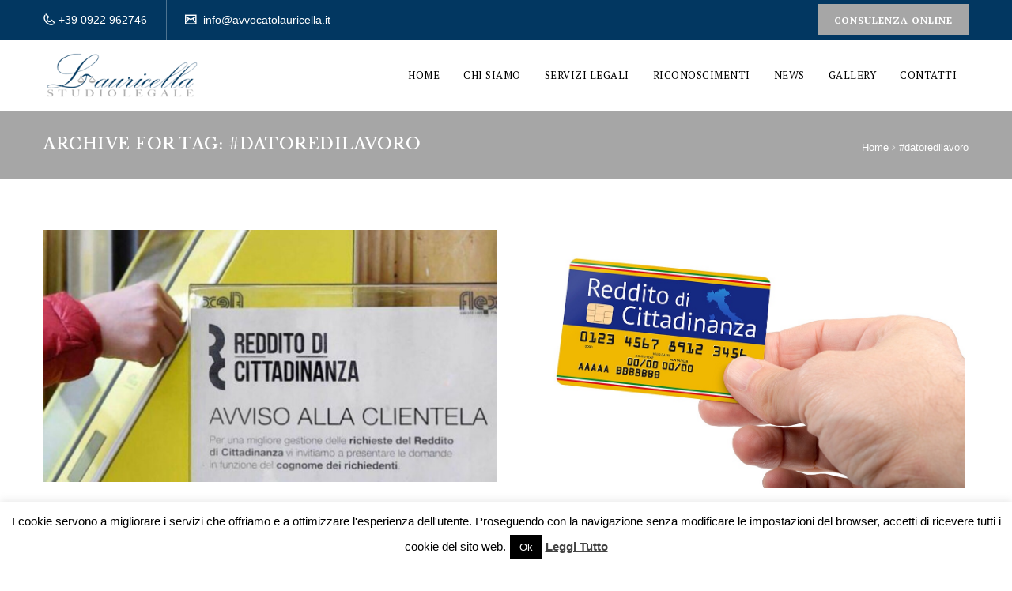

--- FILE ---
content_type: text/html; charset=UTF-8
request_url: https://avvocatolauricella.it/tag/datoredilavoro/
body_size: 27480
content:
<!DOCTYPE html>

<html lang="it-IT">

<head>

	<meta charset="UTF-8">

    <meta name='viewport' content='width=device-width, initial-scale=1'>
	<meta http-equiv="X-UA-Compatible" content="IE=edge">

	<title>#datoredilavoro &#8211; AVVOCATO LAURICELLA</title>
<link href='https://avvocatolauricella.it/wp-content/uploads/2018/01/Favicon_Lauricella-1.png' rel='shortcut icon' type='image/x-icon' />
<link href='https://avvocatolauricella.it/wp-content/uploads/2018/01/Lauricella_57px.png' rel='apple-touch-icon-precomposed'/>
<link href='https://avvocatolauricella.it/wp-content/uploads/2018/01/Lauricella_114px.png' sizes='114x114' rel='apple-touch-icon-precomposed'/>
<link href='https://avvocatolauricella.it/wp-content/uploads/2018/01/Lauricella_72px.png' sizes='72x72' rel='apple-touch-icon-precomposed'/>
<link href='https://avvocatolauricella.it/wp-content/uploads/2018/01/Lauricella_144px.png' sizes='144x144' rel='apple-touch-icon-precomposed'/>
<meta name='robots' content='max-image-preview:large' />
	<style>img:is([sizes="auto" i], [sizes^="auto," i]) { contain-intrinsic-size: 3000px 1500px }</style>
	<link rel='dns-prefetch' href='//fonts.googleapis.com' />
<link rel="alternate" type="application/rss+xml" title="AVVOCATO LAURICELLA &raquo; Feed" href="https://avvocatolauricella.it/feed/" />
<link rel="alternate" type="application/rss+xml" title="AVVOCATO LAURICELLA &raquo; Feed dei commenti" href="https://avvocatolauricella.it/comments/feed/" />
<link rel="alternate" type="text/calendar" title="AVVOCATO LAURICELLA &raquo; iCal Feed" href="https://avvocatolauricella.it/events/?ical=1" />
<link rel="alternate" type="application/rss+xml" title="AVVOCATO LAURICELLA &raquo; #datoredilavoro Feed del tag" href="https://avvocatolauricella.it/tag/datoredilavoro/feed/" />
<script type="text/javascript">
/* <![CDATA[ */
window._wpemojiSettings = {"baseUrl":"https:\/\/s.w.org\/images\/core\/emoji\/16.0.1\/72x72\/","ext":".png","svgUrl":"https:\/\/s.w.org\/images\/core\/emoji\/16.0.1\/svg\/","svgExt":".svg","source":{"concatemoji":"https:\/\/avvocatolauricella.it\/wp-includes\/js\/wp-emoji-release.min.js?ver=6.8.3"}};
/*! This file is auto-generated */
!function(s,n){var o,i,e;function c(e){try{var t={supportTests:e,timestamp:(new Date).valueOf()};sessionStorage.setItem(o,JSON.stringify(t))}catch(e){}}function p(e,t,n){e.clearRect(0,0,e.canvas.width,e.canvas.height),e.fillText(t,0,0);var t=new Uint32Array(e.getImageData(0,0,e.canvas.width,e.canvas.height).data),a=(e.clearRect(0,0,e.canvas.width,e.canvas.height),e.fillText(n,0,0),new Uint32Array(e.getImageData(0,0,e.canvas.width,e.canvas.height).data));return t.every(function(e,t){return e===a[t]})}function u(e,t){e.clearRect(0,0,e.canvas.width,e.canvas.height),e.fillText(t,0,0);for(var n=e.getImageData(16,16,1,1),a=0;a<n.data.length;a++)if(0!==n.data[a])return!1;return!0}function f(e,t,n,a){switch(t){case"flag":return n(e,"\ud83c\udff3\ufe0f\u200d\u26a7\ufe0f","\ud83c\udff3\ufe0f\u200b\u26a7\ufe0f")?!1:!n(e,"\ud83c\udde8\ud83c\uddf6","\ud83c\udde8\u200b\ud83c\uddf6")&&!n(e,"\ud83c\udff4\udb40\udc67\udb40\udc62\udb40\udc65\udb40\udc6e\udb40\udc67\udb40\udc7f","\ud83c\udff4\u200b\udb40\udc67\u200b\udb40\udc62\u200b\udb40\udc65\u200b\udb40\udc6e\u200b\udb40\udc67\u200b\udb40\udc7f");case"emoji":return!a(e,"\ud83e\udedf")}return!1}function g(e,t,n,a){var r="undefined"!=typeof WorkerGlobalScope&&self instanceof WorkerGlobalScope?new OffscreenCanvas(300,150):s.createElement("canvas"),o=r.getContext("2d",{willReadFrequently:!0}),i=(o.textBaseline="top",o.font="600 32px Arial",{});return e.forEach(function(e){i[e]=t(o,e,n,a)}),i}function t(e){var t=s.createElement("script");t.src=e,t.defer=!0,s.head.appendChild(t)}"undefined"!=typeof Promise&&(o="wpEmojiSettingsSupports",i=["flag","emoji"],n.supports={everything:!0,everythingExceptFlag:!0},e=new Promise(function(e){s.addEventListener("DOMContentLoaded",e,{once:!0})}),new Promise(function(t){var n=function(){try{var e=JSON.parse(sessionStorage.getItem(o));if("object"==typeof e&&"number"==typeof e.timestamp&&(new Date).valueOf()<e.timestamp+604800&&"object"==typeof e.supportTests)return e.supportTests}catch(e){}return null}();if(!n){if("undefined"!=typeof Worker&&"undefined"!=typeof OffscreenCanvas&&"undefined"!=typeof URL&&URL.createObjectURL&&"undefined"!=typeof Blob)try{var e="postMessage("+g.toString()+"("+[JSON.stringify(i),f.toString(),p.toString(),u.toString()].join(",")+"));",a=new Blob([e],{type:"text/javascript"}),r=new Worker(URL.createObjectURL(a),{name:"wpTestEmojiSupports"});return void(r.onmessage=function(e){c(n=e.data),r.terminate(),t(n)})}catch(e){}c(n=g(i,f,p,u))}t(n)}).then(function(e){for(var t in e)n.supports[t]=e[t],n.supports.everything=n.supports.everything&&n.supports[t],"flag"!==t&&(n.supports.everythingExceptFlag=n.supports.everythingExceptFlag&&n.supports[t]);n.supports.everythingExceptFlag=n.supports.everythingExceptFlag&&!n.supports.flag,n.DOMReady=!1,n.readyCallback=function(){n.DOMReady=!0}}).then(function(){return e}).then(function(){var e;n.supports.everything||(n.readyCallback(),(e=n.source||{}).concatemoji?t(e.concatemoji):e.wpemoji&&e.twemoji&&(t(e.twemoji),t(e.wpemoji)))}))}((window,document),window._wpemojiSettings);
/* ]]> */
</script>
<link rel='stylesheet' id='layerslider-css' href='https://avvocatolauricella.it/wp-content/plugins/LayerSlider/static/layerslider/css/layerslider.css?ver=6.5.7' type='text/css' media='all' />
<style id='wp-emoji-styles-inline-css' type='text/css'>

	img.wp-smiley, img.emoji {
		display: inline !important;
		border: none !important;
		box-shadow: none !important;
		height: 1em !important;
		width: 1em !important;
		margin: 0 0.07em !important;
		vertical-align: -0.1em !important;
		background: none !important;
		padding: 0 !important;
	}
</style>
<link rel='stylesheet' id='wp-block-library-css' href='https://avvocatolauricella.it/wp-includes/css/dist/block-library/style.min.css?ver=6.8.3' type='text/css' media='all' />
<style id='classic-theme-styles-inline-css' type='text/css'>
/*! This file is auto-generated */
.wp-block-button__link{color:#fff;background-color:#32373c;border-radius:9999px;box-shadow:none;text-decoration:none;padding:calc(.667em + 2px) calc(1.333em + 2px);font-size:1.125em}.wp-block-file__button{background:#32373c;color:#fff;text-decoration:none}
</style>
<style id='global-styles-inline-css' type='text/css'>
:root{--wp--preset--aspect-ratio--square: 1;--wp--preset--aspect-ratio--4-3: 4/3;--wp--preset--aspect-ratio--3-4: 3/4;--wp--preset--aspect-ratio--3-2: 3/2;--wp--preset--aspect-ratio--2-3: 2/3;--wp--preset--aspect-ratio--16-9: 16/9;--wp--preset--aspect-ratio--9-16: 9/16;--wp--preset--color--black: #000000;--wp--preset--color--cyan-bluish-gray: #abb8c3;--wp--preset--color--white: #ffffff;--wp--preset--color--pale-pink: #f78da7;--wp--preset--color--vivid-red: #cf2e2e;--wp--preset--color--luminous-vivid-orange: #ff6900;--wp--preset--color--luminous-vivid-amber: #fcb900;--wp--preset--color--light-green-cyan: #7bdcb5;--wp--preset--color--vivid-green-cyan: #00d084;--wp--preset--color--pale-cyan-blue: #8ed1fc;--wp--preset--color--vivid-cyan-blue: #0693e3;--wp--preset--color--vivid-purple: #9b51e0;--wp--preset--gradient--vivid-cyan-blue-to-vivid-purple: linear-gradient(135deg,rgba(6,147,227,1) 0%,rgb(155,81,224) 100%);--wp--preset--gradient--light-green-cyan-to-vivid-green-cyan: linear-gradient(135deg,rgb(122,220,180) 0%,rgb(0,208,130) 100%);--wp--preset--gradient--luminous-vivid-amber-to-luminous-vivid-orange: linear-gradient(135deg,rgba(252,185,0,1) 0%,rgba(255,105,0,1) 100%);--wp--preset--gradient--luminous-vivid-orange-to-vivid-red: linear-gradient(135deg,rgba(255,105,0,1) 0%,rgb(207,46,46) 100%);--wp--preset--gradient--very-light-gray-to-cyan-bluish-gray: linear-gradient(135deg,rgb(238,238,238) 0%,rgb(169,184,195) 100%);--wp--preset--gradient--cool-to-warm-spectrum: linear-gradient(135deg,rgb(74,234,220) 0%,rgb(151,120,209) 20%,rgb(207,42,186) 40%,rgb(238,44,130) 60%,rgb(251,105,98) 80%,rgb(254,248,76) 100%);--wp--preset--gradient--blush-light-purple: linear-gradient(135deg,rgb(255,206,236) 0%,rgb(152,150,240) 100%);--wp--preset--gradient--blush-bordeaux: linear-gradient(135deg,rgb(254,205,165) 0%,rgb(254,45,45) 50%,rgb(107,0,62) 100%);--wp--preset--gradient--luminous-dusk: linear-gradient(135deg,rgb(255,203,112) 0%,rgb(199,81,192) 50%,rgb(65,88,208) 100%);--wp--preset--gradient--pale-ocean: linear-gradient(135deg,rgb(255,245,203) 0%,rgb(182,227,212) 50%,rgb(51,167,181) 100%);--wp--preset--gradient--electric-grass: linear-gradient(135deg,rgb(202,248,128) 0%,rgb(113,206,126) 100%);--wp--preset--gradient--midnight: linear-gradient(135deg,rgb(2,3,129) 0%,rgb(40,116,252) 100%);--wp--preset--font-size--small: 13px;--wp--preset--font-size--medium: 20px;--wp--preset--font-size--large: 36px;--wp--preset--font-size--x-large: 42px;--wp--preset--spacing--20: 0.44rem;--wp--preset--spacing--30: 0.67rem;--wp--preset--spacing--40: 1rem;--wp--preset--spacing--50: 1.5rem;--wp--preset--spacing--60: 2.25rem;--wp--preset--spacing--70: 3.38rem;--wp--preset--spacing--80: 5.06rem;--wp--preset--shadow--natural: 6px 6px 9px rgba(0, 0, 0, 0.2);--wp--preset--shadow--deep: 12px 12px 50px rgba(0, 0, 0, 0.4);--wp--preset--shadow--sharp: 6px 6px 0px rgba(0, 0, 0, 0.2);--wp--preset--shadow--outlined: 6px 6px 0px -3px rgba(255, 255, 255, 1), 6px 6px rgba(0, 0, 0, 1);--wp--preset--shadow--crisp: 6px 6px 0px rgba(0, 0, 0, 1);}:where(.is-layout-flex){gap: 0.5em;}:where(.is-layout-grid){gap: 0.5em;}body .is-layout-flex{display: flex;}.is-layout-flex{flex-wrap: wrap;align-items: center;}.is-layout-flex > :is(*, div){margin: 0;}body .is-layout-grid{display: grid;}.is-layout-grid > :is(*, div){margin: 0;}:where(.wp-block-columns.is-layout-flex){gap: 2em;}:where(.wp-block-columns.is-layout-grid){gap: 2em;}:where(.wp-block-post-template.is-layout-flex){gap: 1.25em;}:where(.wp-block-post-template.is-layout-grid){gap: 1.25em;}.has-black-color{color: var(--wp--preset--color--black) !important;}.has-cyan-bluish-gray-color{color: var(--wp--preset--color--cyan-bluish-gray) !important;}.has-white-color{color: var(--wp--preset--color--white) !important;}.has-pale-pink-color{color: var(--wp--preset--color--pale-pink) !important;}.has-vivid-red-color{color: var(--wp--preset--color--vivid-red) !important;}.has-luminous-vivid-orange-color{color: var(--wp--preset--color--luminous-vivid-orange) !important;}.has-luminous-vivid-amber-color{color: var(--wp--preset--color--luminous-vivid-amber) !important;}.has-light-green-cyan-color{color: var(--wp--preset--color--light-green-cyan) !important;}.has-vivid-green-cyan-color{color: var(--wp--preset--color--vivid-green-cyan) !important;}.has-pale-cyan-blue-color{color: var(--wp--preset--color--pale-cyan-blue) !important;}.has-vivid-cyan-blue-color{color: var(--wp--preset--color--vivid-cyan-blue) !important;}.has-vivid-purple-color{color: var(--wp--preset--color--vivid-purple) !important;}.has-black-background-color{background-color: var(--wp--preset--color--black) !important;}.has-cyan-bluish-gray-background-color{background-color: var(--wp--preset--color--cyan-bluish-gray) !important;}.has-white-background-color{background-color: var(--wp--preset--color--white) !important;}.has-pale-pink-background-color{background-color: var(--wp--preset--color--pale-pink) !important;}.has-vivid-red-background-color{background-color: var(--wp--preset--color--vivid-red) !important;}.has-luminous-vivid-orange-background-color{background-color: var(--wp--preset--color--luminous-vivid-orange) !important;}.has-luminous-vivid-amber-background-color{background-color: var(--wp--preset--color--luminous-vivid-amber) !important;}.has-light-green-cyan-background-color{background-color: var(--wp--preset--color--light-green-cyan) !important;}.has-vivid-green-cyan-background-color{background-color: var(--wp--preset--color--vivid-green-cyan) !important;}.has-pale-cyan-blue-background-color{background-color: var(--wp--preset--color--pale-cyan-blue) !important;}.has-vivid-cyan-blue-background-color{background-color: var(--wp--preset--color--vivid-cyan-blue) !important;}.has-vivid-purple-background-color{background-color: var(--wp--preset--color--vivid-purple) !important;}.has-black-border-color{border-color: var(--wp--preset--color--black) !important;}.has-cyan-bluish-gray-border-color{border-color: var(--wp--preset--color--cyan-bluish-gray) !important;}.has-white-border-color{border-color: var(--wp--preset--color--white) !important;}.has-pale-pink-border-color{border-color: var(--wp--preset--color--pale-pink) !important;}.has-vivid-red-border-color{border-color: var(--wp--preset--color--vivid-red) !important;}.has-luminous-vivid-orange-border-color{border-color: var(--wp--preset--color--luminous-vivid-orange) !important;}.has-luminous-vivid-amber-border-color{border-color: var(--wp--preset--color--luminous-vivid-amber) !important;}.has-light-green-cyan-border-color{border-color: var(--wp--preset--color--light-green-cyan) !important;}.has-vivid-green-cyan-border-color{border-color: var(--wp--preset--color--vivid-green-cyan) !important;}.has-pale-cyan-blue-border-color{border-color: var(--wp--preset--color--pale-cyan-blue) !important;}.has-vivid-cyan-blue-border-color{border-color: var(--wp--preset--color--vivid-cyan-blue) !important;}.has-vivid-purple-border-color{border-color: var(--wp--preset--color--vivid-purple) !important;}.has-vivid-cyan-blue-to-vivid-purple-gradient-background{background: var(--wp--preset--gradient--vivid-cyan-blue-to-vivid-purple) !important;}.has-light-green-cyan-to-vivid-green-cyan-gradient-background{background: var(--wp--preset--gradient--light-green-cyan-to-vivid-green-cyan) !important;}.has-luminous-vivid-amber-to-luminous-vivid-orange-gradient-background{background: var(--wp--preset--gradient--luminous-vivid-amber-to-luminous-vivid-orange) !important;}.has-luminous-vivid-orange-to-vivid-red-gradient-background{background: var(--wp--preset--gradient--luminous-vivid-orange-to-vivid-red) !important;}.has-very-light-gray-to-cyan-bluish-gray-gradient-background{background: var(--wp--preset--gradient--very-light-gray-to-cyan-bluish-gray) !important;}.has-cool-to-warm-spectrum-gradient-background{background: var(--wp--preset--gradient--cool-to-warm-spectrum) !important;}.has-blush-light-purple-gradient-background{background: var(--wp--preset--gradient--blush-light-purple) !important;}.has-blush-bordeaux-gradient-background{background: var(--wp--preset--gradient--blush-bordeaux) !important;}.has-luminous-dusk-gradient-background{background: var(--wp--preset--gradient--luminous-dusk) !important;}.has-pale-ocean-gradient-background{background: var(--wp--preset--gradient--pale-ocean) !important;}.has-electric-grass-gradient-background{background: var(--wp--preset--gradient--electric-grass) !important;}.has-midnight-gradient-background{background: var(--wp--preset--gradient--midnight) !important;}.has-small-font-size{font-size: var(--wp--preset--font-size--small) !important;}.has-medium-font-size{font-size: var(--wp--preset--font-size--medium) !important;}.has-large-font-size{font-size: var(--wp--preset--font-size--large) !important;}.has-x-large-font-size{font-size: var(--wp--preset--font-size--x-large) !important;}
:where(.wp-block-post-template.is-layout-flex){gap: 1.25em;}:where(.wp-block-post-template.is-layout-grid){gap: 1.25em;}
:where(.wp-block-columns.is-layout-flex){gap: 2em;}:where(.wp-block-columns.is-layout-grid){gap: 2em;}
:root :where(.wp-block-pullquote){font-size: 1.5em;line-height: 1.6;}
</style>
<link rel='stylesheet' id='contact-form-7-css' href='https://avvocatolauricella.it/wp-content/plugins/contact-form-7/includes/css/styles.css?ver=6.1.4' type='text/css' media='all' />
<link rel='stylesheet' id='cookie-law-info-css' href='https://avvocatolauricella.it/wp-content/plugins/cookie-law-info/legacy/public/css/cookie-law-info-public.css?ver=3.3.9.1' type='text/css' media='all' />
<link rel='stylesheet' id='cookie-law-info-gdpr-css' href='https://avvocatolauricella.it/wp-content/plugins/cookie-law-info/legacy/public/css/cookie-law-info-gdpr.css?ver=3.3.9.1' type='text/css' media='all' />
<link rel='stylesheet' id='dt-attorney-addon-css' href='https://avvocatolauricella.it/wp-content/plugins/designthemes-attorney-addon/css/attorney.css?ver=6.8.3' type='text/css' media='all' />
<link rel='stylesheet' id='dt-animation-css-css' href='https://avvocatolauricella.it/wp-content/plugins/designthemes-core-features/shortcodes/css/animations.css?ver=6.8.3' type='text/css' media='all' />
<link rel='stylesheet' id='dt-sc-css-css' href='https://avvocatolauricella.it/wp-content/plugins/designthemes-core-features/shortcodes/css/shortcodes.css?ver=6.8.3' type='text/css' media='all' />
<link rel='stylesheet' id='dt-doctor-addon-css' href='https://avvocatolauricella.it/wp-content/plugins/designthemes-doctor-addon/css/doctors.css?ver=6.8.3' type='text/css' media='all' />
<link rel='stylesheet' id='dt-event-addon-css' href='https://avvocatolauricella.it/wp-content/plugins/designthemes-event-addon/css/event.css?ver=6.8.3' type='text/css' media='all' />
<link rel='stylesheet' id='dt-model-addon-css' href='https://avvocatolauricella.it/wp-content/plugins/designthemes-model-addon/css/model.css?ver=6.8.3' type='text/css' media='all' />
<link rel='stylesheet' id='dt-program-addon-css' href='https://avvocatolauricella.it/wp-content/plugins/designthemes-program-addon/css/program.css?ver=6.8.3' type='text/css' media='all' />
<link rel='stylesheet' id='dt-restaurant-addon-css' href='https://avvocatolauricella.it/wp-content/plugins/designthemes-restaurant-addon/css/restaurant.css?ver=6.8.3' type='text/css' media='all' />
<link rel='stylesheet' id='dt-rooms-addon-css' href='https://avvocatolauricella.it/wp-content/plugins/designthemes-rooms-addon/css/hotel.css?ver=6.8.3' type='text/css' media='all' />
<link rel='stylesheet' id='dt-university-addon-css' href='https://avvocatolauricella.it/wp-content/plugins/designthemes-university-addon/css/university.css?ver=6.8.3' type='text/css' media='all' />
<link rel='stylesheet' id='dt-yoga-addon-css' href='https://avvocatolauricella.it/wp-content/plugins/designthemes-yoga-addon/css/yoga.css?ver=6.8.3' type='text/css' media='all' />
<link rel='stylesheet' id='resmap-css' href='https://avvocatolauricella.it/wp-content/plugins/responsive-maps-plugin/includes/css/resmap.min.css?ver=4.3' type='text/css' media='all' />
<link rel='stylesheet' id='rs-plugin-settings-css' href='https://avvocatolauricella.it/wp-content/plugins/revslider/public/assets/css/settings.css?ver=5.4.3.1' type='text/css' media='all' />
<style id='rs-plugin-settings-inline-css' type='text/css'>
#rs-demo-id {}
</style>
<link rel='stylesheet' id='bsf-Defaults-css' href='https://avvocatolauricella.it/wp-content/uploads/smile_fonts/Defaults/Defaults.css?ver=6.8.3' type='text/css' media='all' />
<link rel='stylesheet' id='reset-css' href='https://avvocatolauricella.it/wp-content/themes/veda/css/reset.css?ver=2.4' type='text/css' media='all' />
<link rel='stylesheet' id='veda-css' href='https://avvocatolauricella.it/wp-content/themes/veda/style.css?ver=2.4' type='text/css' media='all' />
<link rel='stylesheet' id='prettyphoto-css' href='https://avvocatolauricella.it/wp-content/plugins/js_composer/assets/lib/prettyphoto/css/prettyPhoto.min.css?ver=5.2.1' type='text/css' media='all' />
<link rel='stylesheet' id='fancybox-css' href='https://avvocatolauricella.it/wp-content/themes/veda/css/jquery.fancybox.css?ver=2.4' type='text/css' media='all' />
<link rel='stylesheet' id='custom-font-awesome-css' href='https://avvocatolauricella.it/wp-content/themes/veda/css/font-awesome.min.css?ver=4.3.0' type='text/css' media='all' />
<link rel='stylesheet' id='pe-icon-7-stroke-css' href='https://avvocatolauricella.it/wp-content/themes/veda/css/pe-icon-7-stroke.css?ver=6.8.3' type='text/css' media='all' />
<link rel='stylesheet' id='stroke-gap-icons-style-css' href='https://avvocatolauricella.it/wp-content/themes/veda/css/stroke-gap-icons-style.css?ver=6.8.3' type='text/css' media='all' />
<link rel='stylesheet' id='custom-event-css' href='https://avvocatolauricella.it/wp-content/themes/veda/tribe-events/custom.css?ver=2.4' type='text/css' media='all' />
<link rel='stylesheet' id='responsive-css' href='https://avvocatolauricella.it/wp-content/themes/veda/css/responsive.css?ver=2.4' type='text/css' media='all' />
<link rel='stylesheet' id='veda-fonts-css' href='https://fonts.googleapis.com/css?family=PT+Serif%3A400%2C400italic%2C500%2C600%2C700%2C800%7CLibre+Baskerville%3A400%2C400italic%2C500%2C600%2C700%2C800&#038;subset&#038;ver=2.4' type='text/css' media='all' />
<link rel='stylesheet' id='dt-custom-css' href='https://avvocatolauricella.it/wp-content/themes/veda/css/custom.css?ver=2.4' type='text/css' media='all' />
<script type="text/javascript" id="layerslider-greensock-js-extra">
/* <![CDATA[ */
var LS_Meta = {"v":"6.5.7"};
/* ]]> */
</script>
<script type="text/javascript" data-cfasync="false" src="https://avvocatolauricella.it/wp-content/plugins/LayerSlider/static/layerslider/js/greensock.js?ver=1.19.0" id="layerslider-greensock-js"></script>
<script type="text/javascript" src="https://avvocatolauricella.it/wp-includes/js/jquery/jquery.min.js?ver=3.7.1" id="jquery-core-js"></script>
<script type="text/javascript" src="https://avvocatolauricella.it/wp-includes/js/jquery/jquery-migrate.min.js?ver=3.4.1" id="jquery-migrate-js"></script>
<script type="text/javascript" data-cfasync="false" src="https://avvocatolauricella.it/wp-content/plugins/LayerSlider/static/layerslider/js/layerslider.kreaturamedia.jquery.js?ver=6.5.7" id="layerslider-js"></script>
<script type="text/javascript" data-cfasync="false" src="https://avvocatolauricella.it/wp-content/plugins/LayerSlider/static/layerslider/js/layerslider.transitions.js?ver=6.5.7" id="layerslider-transitions-js"></script>
<script type="text/javascript" id="cookie-law-info-js-extra">
/* <![CDATA[ */
var Cli_Data = {"nn_cookie_ids":[],"cookielist":[],"non_necessary_cookies":[],"ccpaEnabled":"","ccpaRegionBased":"","ccpaBarEnabled":"","strictlyEnabled":["necessary","obligatoire"],"ccpaType":"gdpr","js_blocking":"","custom_integration":"","triggerDomRefresh":"","secure_cookies":""};
var cli_cookiebar_settings = {"animate_speed_hide":"500","animate_speed_show":"500","background":"#fff","border":"#444","border_on":"","button_1_button_colour":"#000","button_1_button_hover":"#000000","button_1_link_colour":"#fff","button_1_as_button":"1","button_1_new_win":"","button_2_button_colour":"#333","button_2_button_hover":"#292929","button_2_link_colour":"#444","button_2_as_button":"","button_2_hidebar":"","button_3_button_colour":"#dedfe0","button_3_button_hover":"#b2b2b3","button_3_link_colour":"#333333","button_3_as_button":"1","button_3_new_win":"","button_4_button_colour":"#dedfe0","button_4_button_hover":"#b2b2b3","button_4_link_colour":"#333333","button_4_as_button":"1","button_7_button_colour":"#61a229","button_7_button_hover":"#4e8221","button_7_link_colour":"#fff","button_7_as_button":"1","button_7_new_win":"","font_family":"inherit","header_fix":"","notify_animate_hide":"","notify_animate_show":"","notify_div_id":"#cookie-law-info-bar","notify_position_horizontal":"right","notify_position_vertical":"bottom","scroll_close":"","scroll_close_reload":"","accept_close_reload":"","reject_close_reload":"","showagain_tab":"","showagain_background":"#fff","showagain_border":"#000","showagain_div_id":"#cookie-law-info-again","showagain_x_position":"100px","text":"#000","show_once_yn":"","show_once":"10000","logging_on":"","as_popup":"","popup_overlay":"1","bar_heading_text":"","cookie_bar_as":"banner","popup_showagain_position":"bottom-right","widget_position":"left"};
var log_object = {"ajax_url":"https:\/\/avvocatolauricella.it\/wp-admin\/admin-ajax.php"};
/* ]]> */
</script>
<script type="text/javascript" src="https://avvocatolauricella.it/wp-content/plugins/cookie-law-info/legacy/public/js/cookie-law-info-public.js?ver=3.3.9.1" id="cookie-law-info-js"></script>
<script type="text/javascript" src="https://avvocatolauricella.it/wp-content/plugins/revslider/public/assets/js/jquery.themepunch.tools.min.js?ver=5.4.3.1" id="tp-tools-js"></script>
<script type="text/javascript" src="https://avvocatolauricella.it/wp-content/plugins/revslider/public/assets/js/jquery.themepunch.revolution.min.js?ver=5.4.3.1" id="revmin-js"></script>
<script type="text/javascript" src="https://avvocatolauricella.it/wp-content/themes/veda/functions/js/modernizr.custom.js?ver=6.8.3" id="modernizr-custom-js"></script>
<meta name="generator" content="Powered by LayerSlider 6.5.7 - Multi-Purpose, Responsive, Parallax, Mobile-Friendly Slider Plugin for WordPress." />
<!-- LayerSlider updates and docs at: https://layerslider.kreaturamedia.com -->
<link rel="https://api.w.org/" href="https://avvocatolauricella.it/wp-json/" /><link rel="alternate" title="JSON" type="application/json" href="https://avvocatolauricella.it/wp-json/wp/v2/tags/256" /><link rel="EditURI" type="application/rsd+xml" title="RSD" href="https://avvocatolauricella.it/xmlrpc.php?rsd" />
<meta name="generator" content="WordPress 6.8.3" />
<meta name="tec-api-version" content="v1"><meta name="tec-api-origin" content="https://avvocatolauricella.it"><link rel="alternate" href="https://avvocatolauricella.it/wp-json/tribe/events/v1/events/?tags=datoredilavoro" /><style type="text/css">.recentcomments a{display:inline !important;padding:0 !important;margin:0 !important;}</style><meta name="generator" content="Powered by Visual Composer - drag and drop page builder for WordPress."/>
<!--[if lte IE 9]><link rel="stylesheet" type="text/css" href="https://avvocatolauricella.it/wp-content/plugins/js_composer/assets/css/vc_lte_ie9.min.css" media="screen"><![endif]--><meta name="generator" content="Powered by Slider Revolution 5.4.3.1 - responsive, Mobile-Friendly Slider Plugin for WordPress with comfortable drag and drop interface." />
<script type="text/javascript">function setREVStartSize(e){
				try{ var i=jQuery(window).width(),t=9999,r=0,n=0,l=0,f=0,s=0,h=0;					
					if(e.responsiveLevels&&(jQuery.each(e.responsiveLevels,function(e,f){f>i&&(t=r=f,l=e),i>f&&f>r&&(r=f,n=e)}),t>r&&(l=n)),f=e.gridheight[l]||e.gridheight[0]||e.gridheight,s=e.gridwidth[l]||e.gridwidth[0]||e.gridwidth,h=i/s,h=h>1?1:h,f=Math.round(h*f),"fullscreen"==e.sliderLayout){var u=(e.c.width(),jQuery(window).height());if(void 0!=e.fullScreenOffsetContainer){var c=e.fullScreenOffsetContainer.split(",");if (c) jQuery.each(c,function(e,i){u=jQuery(i).length>0?u-jQuery(i).outerHeight(!0):u}),e.fullScreenOffset.split("%").length>1&&void 0!=e.fullScreenOffset&&e.fullScreenOffset.length>0?u-=jQuery(window).height()*parseInt(e.fullScreenOffset,0)/100:void 0!=e.fullScreenOffset&&e.fullScreenOffset.length>0&&(u-=parseInt(e.fullScreenOffset,0))}f=u}else void 0!=e.minHeight&&f<e.minHeight&&(f=e.minHeight);e.c.closest(".rev_slider_wrapper").css({height:f})					
				}catch(d){console.log("Failure at Presize of Slider:"+d)}
			};</script>
<noscript><style type="text/css"> .wpb_animate_when_almost_visible { opacity: 1; }</style></noscript>
</head>



<body class="archive tag tag-datoredilavoro tag-256 wp-theme-veda tribe-no-js layout-wide fullwidth-header sticky-header standard-header header-with-topbar woo-type1 wpb-js-composer js-comp-ver-5.2.1 vc_responsive">






<!-- **Wrapper** -->

<div class="wrapper">

	<div class="inner-wrapper">



		<!-- **Header Wrapper** -->

        
		<div id="header-wrapper" class="">

            <!-- **Header** -->

            <header id="header">
                    <div class="top-bar">

                        <div class="container"><div class="vc_row wpb_row vc_row-fluid">

<div class="wpb_column vc_column_container vc_col-sm-6"><div class="vc_column-inner "><div class="wpb_wrapper">

<div class="text-with-icon tel-text-header"><span class="icon icon-phone2"> </span>+39 0922 962746</div>

<div class="dt-sc-vertical-separator "></div>

<div class="text-with-icon  email-text-header"><span class="icon icon-mail"> </span> info@avvocatolauricella.it</div>
</div></div></div>
<!--[vc_column width="1/2"]

[dt_sc_phone_no el_class=tel-text-header"  text="+39 0922 962746" /]

[dt_sc_separator style="vertical" vertical_type=""]

[dt_sc_email el_class="email-text-header" text="info@avvocatolauricella.it" /]
[/vc_column]-->
<!--[vc_column el_class="vc-no-right-padding" width="1/2" el_class="alignright"]

[dt_sc_button title="Consulenza Gratuita" icon_type="" style="filled" ]
[/vc_column]-->

<div class="consulenza-button alignright wpb_column vc_column_container vc_col-sm-6"><div class="vc_column-inner "><div class="wpb_wrapper">

<a href="/contatti" target="_self" title="" class="dt-sc-button   small   filled  "> Consulenza Online</a>
</div></div></div>
</div>
                        </div>

                    </div>


            	<!-- **Main Header Wrapper** -->

            	<div id="main-header-wrapper" class="main-header-wrapper">



            		<div class="container">



            			<!-- **Main Header** -->

            			<div class="main-header"><div id="logo">			<a href="https://avvocatolauricella.it/" title="AVVOCATO LAURICELLA">
				<img class="normal_logo" src="https://avvocatolauricella.it/wp-content/uploads/2018/01/Logo_Lauricella.png" alt="AVVOCATO LAURICELLA" title="AVVOCATO LAURICELLA" />
				<img class="retina_logo" src="https://avvocatolauricella.it/wp-content/uploads/2018/01/Logo_Lauricella.png" alt="AVVOCATO LAURICELLA" title="AVVOCATO LAURICELLA" style="width:249px;; height:52px;;"/>
			</a></div>


            				<div id="menu-wrapper" class="menu-wrapper ">

                            	<div class="dt-menu-toggle" id="dt-menu-toggle">

                                	
                                    <span class="dt-menu-toggle-icon"></span>

                                </div><nav id="main-menu" class="menu-main-menu-container"><ul class="menu"><li id="menu-item-5235" class="menu-item menu-item-type-post_type menu-item-object-page menu-item-home menu-item-depth-0 with-box-shadow  menu-item-simple-parent "><a href="https://avvocatolauricella.it/">Home</a></li>
<li id="menu-item-5386" class="menu-item menu-item-type-post_type menu-item-object-page menu-item-has-children menu-item-depth-0 with-box-shadow  menu-item-megamenu-parent  megamenu-2-columns-group"><a href="https://avvocatolauricella.it/chi-siamo/">Chi siamo</a>
<div class='megamenu-child-container animate fadeIn'>

<ul class="sub-menu ">
	<li id="menu-item-5801" class="menu-item menu-item-type-post_type menu-item-object-page menu-item-depth-1"><a href="https://avvocatolauricella.it/codice-deontologico/">Codice Deontologico</a></li>
</ul>
<a class="dt-menu-expand" href="javascript:void(0)">+</a>
</div>
<a class="dt-menu-expand" href="javascript:void(0)">+</a></li>
<li id="menu-item-5394" class="menu-item menu-item-type-post_type menu-item-object-page menu-item-has-children menu-item-depth-0 with-box-shadow  menu-item-megamenu-parent  megamenu-3-columns-group"><a href="https://avvocatolauricella.it/servizi-legali/">Servizi Legali</a>
<div class='megamenu-child-container animate fadeIn'>

<ul class="sub-menu ">
	<li id="menu-item-5516" class="menu-item menu-item-type-post_type menu-item-object-page menu-item-depth-1"><a href="https://avvocatolauricella.it/risarcimento-danni/">Risarcimento Danni</a></li>
	<li id="menu-item-5515" class="menu-item menu-item-type-post_type menu-item-object-page menu-item-depth-1"><a href="https://avvocatolauricella.it/diritto-del-lavoro/">Diritto del lavoro</a></li>
	<li id="menu-item-5517" class="menu-item menu-item-type-post_type menu-item-object-page menu-item-depth-1"><a href="https://avvocatolauricella.it/diritto-delle-assicurazioni/">Diritto delle Assicurazioni</a></li>
	<li id="menu-item-5510" class="menu-item menu-item-type-post_type menu-item-object-page menu-item-depth-1"><a href="https://avvocatolauricella.it/diritto-penale/">Diritto penale</a></li>
	<li id="menu-item-5511" class="menu-item menu-item-type-post_type menu-item-object-page menu-item-depth-1"><a href="https://avvocatolauricella.it/diritto-amminitrativo/">Diritto amministrativo</a></li>
	<li id="menu-item-5509" class="menu-item menu-item-type-post_type menu-item-object-page menu-item-depth-1"><a href="https://avvocatolauricella.it/diritto-scolastico/">Diritto scolastico</a></li>
	<li id="menu-item-5512" class="menu-item menu-item-type-post_type menu-item-object-page menu-item-depth-1"><a href="https://avvocatolauricella.it/diritto-tributario/">Diritto tributario</a></li>
	<li id="menu-item-5514" class="menu-item menu-item-type-post_type menu-item-object-page menu-item-depth-1"><a href="https://avvocatolauricella.it/diritto-immobiliare/">Diritto immobiliare</a></li>
	<li id="menu-item-5513" class="menu-item menu-item-type-post_type menu-item-object-page menu-item-depth-1"><a href="https://avvocatolauricella.it/diritto-di-famiglia/">Diritto di famiglia</a></li>
	<li id="menu-item-5737" class="menu-item menu-item-type-post_type menu-item-object-page menu-item-depth-1"><a href="https://avvocatolauricella.it/diritto-della-arte-e-della-cultura/">Diritto dell&#8217;arte e della cultura</a></li>
	<li id="menu-item-5744" class="menu-item menu-item-type-post_type menu-item-object-page menu-item-depth-1"><a href="https://avvocatolauricella.it/diritto-dello-spettacolo/">Diritto dello spettacolo</a></li>
	<li id="menu-item-5745" class="menu-item menu-item-type-post_type menu-item-object-page menu-item-depth-1"><a href="https://avvocatolauricella.it/diritto-della-comunicazione-digitale/">Diritto della comunicazione digitale</a></li>
	<li id="menu-item-5506" class="menu-item menu-item-type-post_type menu-item-object-page menu-item-depth-1"><a href="https://avvocatolauricella.it/sanitario-e-farmaceutico/">Sanitario e Farmaceutico</a></li>
	<li id="menu-item-5507" class="menu-item menu-item-type-post_type menu-item-object-page menu-item-depth-1"><a href="https://avvocatolauricella.it/pubblicita-e-marketing/">Pubblicità e marketing</a></li>
	<li id="menu-item-5518" class="menu-item menu-item-type-post_type menu-item-object-page menu-item-depth-1"><a href="https://avvocatolauricella.it/diritto-previdenziale-assistenziale-ed-economico-sociale/">Diritto Previdenziale, Assistenziale ed Economico sociale</a></li>
	<li id="menu-item-5508" class="menu-item menu-item-type-post_type menu-item-object-page menu-item-depth-1"><a href="https://avvocatolauricella.it/ip-marchi-brevetti-design-software/">IP, marchi, brevetti, design e software</a></li>
</ul>
<a class="dt-menu-expand" href="javascript:void(0)">+</a>
</div>
<a class="dt-menu-expand" href="javascript:void(0)">+</a></li>
<li id="menu-item-6696" class="menu-item menu-item-type-post_type menu-item-object-page menu-item-depth-0 with-box-shadow  menu-item-simple-parent "><a href="https://avvocatolauricella.it/riconoscimenti/">Riconoscimenti</a></li>
<li id="menu-item-5520" class="menu-item menu-item-type-post_type menu-item-object-page menu-item-depth-0 with-box-shadow  menu-item-simple-parent "><a href="https://avvocatolauricella.it/news/">News</a></li>
<li id="menu-item-5679" class="menu-item menu-item-type-post_type menu-item-object-page menu-item-depth-0 with-box-shadow  menu-item-simple-parent "><a href="https://avvocatolauricella.it/gallery/">Gallery</a></li>
<li id="menu-item-5374" class="menu-item menu-item-type-post_type menu-item-object-page menu-item-depth-0 with-box-shadow  menu-item-simple-parent "><a href="https://avvocatolauricella.it/contatti/">Contatti</a></li>
</ul></nav>
            				</div>
            			</div>

            		</div>

            	</div><!-- **Main Header** -->


			</header><!-- **Header - End** -->

		</div><!-- **Header Wrapper - End** -->



		


        <!-- **Main** -->

        <div id="main"><section class="main-title-section-wrapper dt-breadcrumb-for-archive-tags breadcrumb-right dt-sc-dark-bg " style="background-color:rgba(  166 ,  166,  166, 1);">	<div class="container">		<div class="main-title-section">			<h1>Archive for Tag: #datoredilavoro</h1>		</div><div class="breadcrumb"><a href="https://avvocatolauricella.it/">Home</a><span class="fa fa-angle-right"></span><a href="https://avvocatolauricella.it/tag/datoredilavoro/">#datoredilavoro</a></div>	</div></section>
            <!-- ** Container ** -->

            <div class="container">    <section id="primary" class="content-full-width">
    	<div class='tpl-blog-holder apply-isotope'>
				<div class="column dt-sc-one-half first">
                	<article id="post-6537" class="blog-entry  post-6537 post type-post status-publish format-standard has-post-thumbnail hentry category-senza-categoria tag-avvocati tag-avvocatiagrigento tag-avvocatilauricella tag-avvocatimiglioriagrigento tag-avvocato tag-avvocatopalermo tag-avvocatopalermopensioni tag-avvocatopalermoprevidenziale tag-avvocatosalvatorelauricellaagrigento tag-avvocatosalvatprelauricella tag-benefici tag-categoriaprotetta tag-consulenzaonline tag-contributi tag-datoredilavoro tag-dirittolavoro tag-dirittoprevidenziale tag-dirittoprevidenzialepalermo tag-dirittoprevidenzialeperugia tag-firstposts tag-glistudidellanno2020 tag-google tag-redditodicittadinanza">
                    	<!-- Featured Image -->
                                                            <div class="entry-thumb">
                                        <a href="https://avvocatolauricella.it/2021/12/10/reddito-di-cittadinanza-le-nuove-regole-piu-restrittive/" title="Permalink to Reddito di cittadinanza: le nuove regole più restrittive"><img width="1152" height="641" src="https://avvocatolauricella.it/wp-content/uploads/2021/10/img_9082-2.jpg" class="attachment-full size-full wp-post-image" alt="" decoding="async" fetchpriority="high" srcset="https://avvocatolauricella.it/wp-content/uploads/2021/10/img_9082-2.jpg 1152w, https://avvocatolauricella.it/wp-content/uploads/2021/10/img_9082-2-300x167.jpg 300w, https://avvocatolauricella.it/wp-content/uploads/2021/10/img_9082-2-768x427.jpg 768w, https://avvocatolauricella.it/wp-content/uploads/2021/10/img_9082-2-1024x570.jpg 1024w" sizes="(max-width: 1152px) 100vw, 1152px" /></a>
                                            <div class="entry-format hidden">
                                                <a class="ico-format" href=""></a>
                                            </div>
                                    </div>                        <!-- Featured Image -->
                        
                        <!-- Content -->
                                                		<div class="entry-details">
                                	<!-- Meta -->
                                    <div class="entry-meta">
                                    
                                    	<div class="date hidden">Posted on 10 Dic 2021</div>
                                        
                                        <div class="comments hidden"> / <a href="https://avvocatolauricella.it/2021/12/10/reddito-di-cittadinanza-le-nuove-regole-piu-restrittive/#respond"><i class="pe-icon pe-chat"> </i> 0</a>                                        </div>
                                        
                                        <div class="author hidden">
                                        	/ <i class="pe-icon pe-user"> </i>
                                            
                                            <a href="https://avvocatolauricella.it/author/lylli/" 
                                            	title="View all posts by lylli">lylli</a>
                                        </div>
                                    
                                    </div><!-- Meta -->
                                    
                                    <div class="entry-title">
                                    	<h4><a href="https://avvocatolauricella.it/2021/12/10/reddito-di-cittadinanza-le-nuove-regole-piu-restrittive/" title="Permalink to Reddito di cittadinanza: le nuove regole più restrittive">Reddito di cittadinanza: le nuove regole più restrittive</a></h4>
                                    </div>
                                    
                                                                        
                                    <!-- Category & Tag -->
                                    <div class="entry-meta-data">
                                    	<p class='tags hidden'> <i class='pe-icon pe-ticket'> </i><a href="https://avvocatolauricella.it/tag/avvocati/" rel="tag">#avvocati</a>, <a href="https://avvocatolauricella.it/tag/avvocatiagrigento/" rel="tag">#avvocatiagrigento</a>, <a href="https://avvocatolauricella.it/tag/avvocatilauricella/" rel="tag">#avvocatilauricella</a>, <a href="https://avvocatolauricella.it/tag/avvocatimiglioriagrigento/" rel="tag">#avvocatimiglioriagrigento</a>, <a href="https://avvocatolauricella.it/tag/avvocato/" rel="tag">#avvocato</a>, <a href="https://avvocatolauricella.it/tag/avvocatopalermo/" rel="tag">#avvocatopalermo</a>, <a href="https://avvocatolauricella.it/tag/avvocatopalermopensioni/" rel="tag">#avvocatopalermopensioni</a>, <a href="https://avvocatolauricella.it/tag/avvocatopalermoprevidenziale/" rel="tag">#avvocatopalermoprevidenziale</a>, <a href="https://avvocatolauricella.it/tag/avvocatosalvatorelauricellaagrigento/" rel="tag">#avvocatosalvatorelauricellaagrigento</a>, <a href="https://avvocatolauricella.it/tag/avvocatosalvatprelauricella/" rel="tag">#avvocatosalvatprelauricella</a>, <a href="https://avvocatolauricella.it/tag/benefici/" rel="tag">#benefici</a>, <a href="https://avvocatolauricella.it/tag/categoriaprotetta/" rel="tag">#categoriaprotetta</a>, <a href="https://avvocatolauricella.it/tag/consulenzaonline/" rel="tag">#consulenzaonline</a>, <a href="https://avvocatolauricella.it/tag/contributi/" rel="tag">#contributi</a>, <a href="https://avvocatolauricella.it/tag/datoredilavoro/" rel="tag">#datoredilavoro</a>, <a href="https://avvocatolauricella.it/tag/dirittolavoro/" rel="tag">#dirittolavoro</a>, <a href="https://avvocatolauricella.it/tag/dirittoprevidenziale/" rel="tag">#dirittoprevidenziale</a>, <a href="https://avvocatolauricella.it/tag/dirittoprevidenzialepalermo/" rel="tag">#dirittoprevidenzialepalermo</a>, <a href="https://avvocatolauricella.it/tag/dirittoprevidenzialeperugia/" rel="tag">#dirittoprevidenzialeperugia</a>, <a href="https://avvocatolauricella.it/tag/firstposts/" rel="tag">#firstposts</a>, <a href="https://avvocatolauricella.it/tag/glistudidellanno2020/" rel="tag">#glistudidellanno2020</a>, <a href="https://avvocatolauricella.it/tag/google/" rel="tag">#google</a>, <a href="https://avvocatolauricella.it/tag/redditodicittadinanza/" rel="tag">#redditodicittadinanza</a></p>	                                        <p class="hidden category"><i class="pe-icon pe-network"> </i> <a href="https://avvocatolauricella.it/category/senza-categoria/" rel="category tag">Senza categoria</a></p>	
                                    </div><!-- Category & Tag -->
                                    
                                    <!-- Read More Button -->
                                    <!-- Read More Button -->
                            	</div><!-- .entry-details -->
                                                <!-- Content -->                        
                    </article>
				</div>
				<div class="column dt-sc-one-half">
                	<article id="post-6476" class="blog-entry  post-6476 post type-post status-publish format-standard has-post-thumbnail hentry category-senza-categoria tag-286 tag-415 tag-avvocati tag-avvocatiagrigento tag-avvocatimiglioriagrigento tag-avvocato tag-avvocatoagrigentopensioni tag-avvocatocaltanissetta tag-avvocatopalermopensioni tag-avvocatopalermoprevidenziale tag-avvocatopensioniroma tag-avvocatopietrolauricella tag-avvocatoprevidenzialeroma tag-avvocatoromaprevidenziale tag-cittadinanza tag-consulenzagratuita tag-consulenzaonline tag-datoredilavoro tag-dirittoprevidenzialeagrigento tag-dirittoprevidenzialeperugia tag-reddito tag-redditodicittadinanza tag-avvocatolauricella">
                    	<!-- Featured Image -->
                                                            <div class="entry-thumb">
                                        <a href="https://avvocatolauricella.it/2021/08/05/reddito-di-cittadinanza-partita-iva-forfettario/" title="Permalink to Reddito di cittadinanza: partita Iva forfettario"><img width="1217" height="694" src="https://avvocatolauricella.it/wp-content/uploads/2021/07/img_6701.jpg" class="attachment-full size-full wp-post-image" alt="" decoding="async" srcset="https://avvocatolauricella.it/wp-content/uploads/2021/07/img_6701.jpg 1217w, https://avvocatolauricella.it/wp-content/uploads/2021/07/img_6701-300x171.jpg 300w, https://avvocatolauricella.it/wp-content/uploads/2021/07/img_6701-768x438.jpg 768w, https://avvocatolauricella.it/wp-content/uploads/2021/07/img_6701-1024x584.jpg 1024w" sizes="(max-width: 1217px) 100vw, 1217px" /></a>
                                            <div class="entry-format hidden">
                                                <a class="ico-format" href=""></a>
                                            </div>
                                    </div>                        <!-- Featured Image -->
                        
                        <!-- Content -->
                                                		<div class="entry-details">
                                	<!-- Meta -->
                                    <div class="entry-meta">
                                    
                                    	<div class="date hidden">Posted on 05 Ago 2021</div>
                                        
                                        <div class="comments hidden"> / <a href="https://avvocatolauricella.it/2021/08/05/reddito-di-cittadinanza-partita-iva-forfettario/#respond"><i class="pe-icon pe-chat"> </i> 0</a>                                        </div>
                                        
                                        <div class="author hidden">
                                        	/ <i class="pe-icon pe-user"> </i>
                                            
                                            <a href="https://avvocatolauricella.it/author/lylli/" 
                                            	title="View all posts by lylli">lylli</a>
                                        </div>
                                    
                                    </div><!-- Meta -->
                                    
                                    <div class="entry-title">
                                    	<h4><a href="https://avvocatolauricella.it/2021/08/05/reddito-di-cittadinanza-partita-iva-forfettario/" title="Permalink to Reddito di cittadinanza: partita Iva forfettario">Reddito di cittadinanza: partita Iva forfettario</a></h4>
                                    </div>
                                    
                                                                        
                                    <!-- Category & Tag -->
                                    <div class="entry-meta-data">
                                    	<p class='tags hidden'> <i class='pe-icon pe-ticket'> </i><a href="https://avvocatolauricella.it/tag/2020/" rel="tag">#2020</a>, <a href="https://avvocatolauricella.it/tag/2021/" rel="tag">#2021</a>, <a href="https://avvocatolauricella.it/tag/avvocati/" rel="tag">#avvocati</a>, <a href="https://avvocatolauricella.it/tag/avvocatiagrigento/" rel="tag">#avvocatiagrigento</a>, <a href="https://avvocatolauricella.it/tag/avvocatimiglioriagrigento/" rel="tag">#avvocatimiglioriagrigento</a>, <a href="https://avvocatolauricella.it/tag/avvocato/" rel="tag">#avvocato</a>, <a href="https://avvocatolauricella.it/tag/avvocatoagrigentopensioni/" rel="tag">#avvocatoagrigentopensioni</a>, <a href="https://avvocatolauricella.it/tag/avvocatocaltanissetta/" rel="tag">#avvocatocaltanissetta</a>, <a href="https://avvocatolauricella.it/tag/avvocatopalermopensioni/" rel="tag">#avvocatopalermopensioni</a>, <a href="https://avvocatolauricella.it/tag/avvocatopalermoprevidenziale/" rel="tag">#avvocatopalermoprevidenziale</a>, <a href="https://avvocatolauricella.it/tag/avvocatopensioniroma/" rel="tag">#avvocatopensioniroma</a>, <a href="https://avvocatolauricella.it/tag/avvocatopietrolauricella/" rel="tag">#avvocatopietrolauricella</a>, <a href="https://avvocatolauricella.it/tag/avvocatoprevidenzialeroma/" rel="tag">#avvocatoprevidenzialeroma</a>, <a href="https://avvocatolauricella.it/tag/avvocatoromaprevidenziale/" rel="tag">#avvocatoromaprevidenziale</a>, <a href="https://avvocatolauricella.it/tag/cittadinanza/" rel="tag">#cittadinanza</a>, <a href="https://avvocatolauricella.it/tag/consulenzagratuita/" rel="tag">#consulenzagratuita</a>, <a href="https://avvocatolauricella.it/tag/consulenzaonline/" rel="tag">#consulenzaonline</a>, <a href="https://avvocatolauricella.it/tag/datoredilavoro/" rel="tag">#datoredilavoro</a>, <a href="https://avvocatolauricella.it/tag/dirittoprevidenzialeagrigento/" rel="tag">#dirittoprevidenzialeagrigento</a>, <a href="https://avvocatolauricella.it/tag/dirittoprevidenzialeperugia/" rel="tag">#dirittoprevidenzialeperugia</a>, <a href="https://avvocatolauricella.it/tag/reddito/" rel="tag">#reddito</a>, <a href="https://avvocatolauricella.it/tag/redditodicittadinanza/" rel="tag">#redditodicittadinanza</a>, <a href="https://avvocatolauricella.it/tag/avvocatolauricella/" rel="tag">avvocatolauricella</a></p>	                                        <p class="hidden category"><i class="pe-icon pe-network"> </i> <a href="https://avvocatolauricella.it/category/senza-categoria/" rel="category tag">Senza categoria</a></p>	
                                    </div><!-- Category & Tag -->
                                    
                                    <!-- Read More Button -->
                                    <!-- Read More Button -->
                            	</div><!-- .entry-details -->
                                                <!-- Content -->                        
                    </article>
				</div>
				<div class="column dt-sc-one-half first">
                	<article id="post-6246" class="blog-entry  post-6246 post type-post status-publish format-standard has-post-thumbnail hentry category-senza-categoria tag-avvocato tag-catania tag-datoredilavoro tag-diritto tag-dirittodellavoro tag-gubbio tag-instagram tag-italia tag-job tag-lauricella tag-lauricellastudiolegale tag-lavoratore tag-lavoro tag-lawyers tag-loveyourlawyerday tag-milano tag-network tag-office tag-online tag-professionalita tag-risarcimento tag-risarcimentodeldanno tag-roma tag-sicilia tag-socialmarketing tag-socialmedia tag-stipendio tag-studiolegale tag-tecnologia tag-tutela tag-umbria tag-work tag-agrigento tag-avvocatolauricella">
                    	<!-- Featured Image -->
                                                            <div class="entry-thumb">
                                        <a href="https://avvocatolauricella.it/2019/10/28/mansioni-demansionamento-e-risarcimento-del-danno/" title="Permalink to MANSIONI, DEMANSIONAMENTO E RISARCIMENTO DEL DANNO"><img width="600" height="352" src="https://avvocatolauricella.it/wp-content/uploads/2019/10/img_9911-1.jpg" class="attachment-full size-full wp-post-image" alt="" decoding="async" srcset="https://avvocatolauricella.it/wp-content/uploads/2019/10/img_9911-1.jpg 600w, https://avvocatolauricella.it/wp-content/uploads/2019/10/img_9911-1-300x176.jpg 300w" sizes="(max-width: 600px) 100vw, 600px" /></a>
                                            <div class="entry-format hidden">
                                                <a class="ico-format" href=""></a>
                                            </div>
                                    </div>                        <!-- Featured Image -->
                        
                        <!-- Content -->
                                                		<div class="entry-details">
                                	<!-- Meta -->
                                    <div class="entry-meta">
                                    
                                    	<div class="date hidden">Posted on 28 Ott 2019</div>
                                        
                                        <div class="comments hidden"> / <a href="https://avvocatolauricella.it/2019/10/28/mansioni-demansionamento-e-risarcimento-del-danno/#respond"><i class="pe-icon pe-chat"> </i> 0</a>                                        </div>
                                        
                                        <div class="author hidden">
                                        	/ <i class="pe-icon pe-user"> </i>
                                            
                                            <a href="https://avvocatolauricella.it/author/lylli/" 
                                            	title="View all posts by lylli">lylli</a>
                                        </div>
                                    
                                    </div><!-- Meta -->
                                    
                                    <div class="entry-title">
                                    	<h4><a href="https://avvocatolauricella.it/2019/10/28/mansioni-demansionamento-e-risarcimento-del-danno/" title="Permalink to MANSIONI, DEMANSIONAMENTO E RISARCIMENTO DEL DANNO">MANSIONI, DEMANSIONAMENTO E RISARCIMENTO DEL DANNO</a></h4>
                                    </div>
                                    
                                                                        
                                    <!-- Category & Tag -->
                                    <div class="entry-meta-data">
                                    	<p class='tags hidden'> <i class='pe-icon pe-ticket'> </i><a href="https://avvocatolauricella.it/tag/avvocato/" rel="tag">#avvocato</a>, <a href="https://avvocatolauricella.it/tag/catania/" rel="tag">#catania</a>, <a href="https://avvocatolauricella.it/tag/datoredilavoro/" rel="tag">#datoredilavoro</a>, <a href="https://avvocatolauricella.it/tag/diritto/" rel="tag">#diritto</a>, <a href="https://avvocatolauricella.it/tag/dirittodellavoro/" rel="tag">#dirittodellavoro</a>, <a href="https://avvocatolauricella.it/tag/gubbio/" rel="tag">#gubbio</a>, <a href="https://avvocatolauricella.it/tag/instagram/" rel="tag">#instagram</a>, <a href="https://avvocatolauricella.it/tag/italia/" rel="tag">#italia</a>, <a href="https://avvocatolauricella.it/tag/job/" rel="tag">#job</a>, <a href="https://avvocatolauricella.it/tag/lauricella/" rel="tag">#lauricella</a>, <a href="https://avvocatolauricella.it/tag/lauricellastudiolegale/" rel="tag">#lauricellastudiolegale</a>, <a href="https://avvocatolauricella.it/tag/lavoratore/" rel="tag">#lavoratore</a>, <a href="https://avvocatolauricella.it/tag/lavoro/" rel="tag">#lavoro</a>, <a href="https://avvocatolauricella.it/tag/lawyers/" rel="tag">#lawyers</a>, <a href="https://avvocatolauricella.it/tag/loveyourlawyerday/" rel="tag">#loveyourlawyerday</a>, <a href="https://avvocatolauricella.it/tag/milano/" rel="tag">#milano</a>, <a href="https://avvocatolauricella.it/tag/network/" rel="tag">#network</a>, <a href="https://avvocatolauricella.it/tag/office/" rel="tag">#office</a>, <a href="https://avvocatolauricella.it/tag/online/" rel="tag">#online</a>, <a href="https://avvocatolauricella.it/tag/professionalita/" rel="tag">#professionalità</a>, <a href="https://avvocatolauricella.it/tag/risarcimento/" rel="tag">#risarcimento</a>, <a href="https://avvocatolauricella.it/tag/risarcimentodeldanno/" rel="tag">#risarcimentodeldanno</a>, <a href="https://avvocatolauricella.it/tag/roma/" rel="tag">#Roma</a>, <a href="https://avvocatolauricella.it/tag/sicilia/" rel="tag">#sicilia</a>, <a href="https://avvocatolauricella.it/tag/socialmarketing/" rel="tag">#socialmarketing</a>, <a href="https://avvocatolauricella.it/tag/socialmedia/" rel="tag">#socialmedia</a>, <a href="https://avvocatolauricella.it/tag/stipendio/" rel="tag">#stipendio</a>, <a href="https://avvocatolauricella.it/tag/studiolegale%e2%9a%96%ef%b8%8f/" rel="tag">#studiolegale⚖️</a>, <a href="https://avvocatolauricella.it/tag/tecnologia/" rel="tag">#tecnologia</a>, <a href="https://avvocatolauricella.it/tag/tutela/" rel="tag">#tutela</a>, <a href="https://avvocatolauricella.it/tag/umbria/" rel="tag">#umbria</a>, <a href="https://avvocatolauricella.it/tag/work/" rel="tag">#work</a>, <a href="https://avvocatolauricella.it/tag/agrigento/" rel="tag">agrigento</a>, <a href="https://avvocatolauricella.it/tag/avvocatolauricella/" rel="tag">avvocatolauricella</a></p>	                                        <p class="hidden category"><i class="pe-icon pe-network"> </i> <a href="https://avvocatolauricella.it/category/senza-categoria/" rel="category tag">Senza categoria</a></p>	
                                    </div><!-- Category & Tag -->
                                    
                                    <!-- Read More Button -->
                                    <!-- Read More Button -->
                            	</div><!-- .entry-details -->
                                                <!-- Content -->                        
                    </article>
				</div>
				<div class="column dt-sc-one-half">
                	<article id="post-6208" class="blog-entry  post-6208 post type-post status-publish format-standard has-post-thumbnail hentry category-senza-categoria tag-141 tag-assistenza tag-avvocato tag-catania tag-categoriaprotetta tag-cellulare tag-ciechi tag-cieco tag-collocamentodiretto tag-datoredilavoro tag-diritto tag-dirittodellavoro tag-dirittoprevidenziale tag-dirittoprevidenzialeagrigento tag-dirittoprevidenzialepalermo tag-dirittoprevidenzialeperugia tag-disabili tag-disabilita tag-handicap tag-invalidita tag-lavoratore tag-lavoro tag-muti tag-sordi">
                    	<!-- Featured Image -->
                                                            <div class="entry-thumb">
                                        <a href="https://avvocatolauricella.it/2019/09/27/categorie-protette-le-modalita-di-assunzione/" title="Permalink to Categorie protette: le modalità di assunzione"><img width="1800" height="500" src="https://avvocatolauricella.it/wp-content/uploads/2019/09/img_9447-1.jpg" class="attachment-full size-full wp-post-image" alt="" decoding="async" loading="lazy" srcset="https://avvocatolauricella.it/wp-content/uploads/2019/09/img_9447-1.jpg 1800w, https://avvocatolauricella.it/wp-content/uploads/2019/09/img_9447-1-300x83.jpg 300w, https://avvocatolauricella.it/wp-content/uploads/2019/09/img_9447-1-768x213.jpg 768w, https://avvocatolauricella.it/wp-content/uploads/2019/09/img_9447-1-1024x284.jpg 1024w" sizes="auto, (max-width: 1800px) 100vw, 1800px" /></a>
                                            <div class="entry-format hidden">
                                                <a class="ico-format" href=""></a>
                                            </div>
                                    </div>                        <!-- Featured Image -->
                        
                        <!-- Content -->
                                                		<div class="entry-details">
                                	<!-- Meta -->
                                    <div class="entry-meta">
                                    
                                    	<div class="date hidden">Posted on 27 Set 2019</div>
                                        
                                        <div class="comments hidden"> / <a href="https://avvocatolauricella.it/2019/09/27/categorie-protette-le-modalita-di-assunzione/#respond"><i class="pe-icon pe-chat"> </i> 0</a>                                        </div>
                                        
                                        <div class="author hidden">
                                        	/ <i class="pe-icon pe-user"> </i>
                                            
                                            <a href="https://avvocatolauricella.it/author/lylli/" 
                                            	title="View all posts by lylli">lylli</a>
                                        </div>
                                    
                                    </div><!-- Meta -->
                                    
                                    <div class="entry-title">
                                    	<h4><a href="https://avvocatolauricella.it/2019/09/27/categorie-protette-le-modalita-di-assunzione/" title="Permalink to Categorie protette: le modalità di assunzione">Categorie protette: le modalità di assunzione</a></h4>
                                    </div>
                                    
                                                                        
                                    <!-- Category & Tag -->
                                    <div class="entry-meta-data">
                                    	<p class='tags hidden'> <i class='pe-icon pe-ticket'> </i><a href="https://avvocatolauricella.it/tag/104/" rel="tag">#104</a>, <a href="https://avvocatolauricella.it/tag/assistenza/" rel="tag">#assistenza</a>, <a href="https://avvocatolauricella.it/tag/avvocato/" rel="tag">#avvocato</a>, <a href="https://avvocatolauricella.it/tag/catania/" rel="tag">#catania</a>, <a href="https://avvocatolauricella.it/tag/categoriaprotetta/" rel="tag">#categoriaprotetta</a>, <a href="https://avvocatolauricella.it/tag/cellulare/" rel="tag">#cellulare</a>, <a href="https://avvocatolauricella.it/tag/ciechi/" rel="tag">#ciechi</a>, <a href="https://avvocatolauricella.it/tag/cieco/" rel="tag">#cieco</a>, <a href="https://avvocatolauricella.it/tag/collocamentodiretto/" rel="tag">#collocamentodiretto</a>, <a href="https://avvocatolauricella.it/tag/datoredilavoro/" rel="tag">#datoredilavoro</a>, <a href="https://avvocatolauricella.it/tag/diritto/" rel="tag">#diritto</a>, <a href="https://avvocatolauricella.it/tag/dirittodellavoro/" rel="tag">#dirittodellavoro</a>, <a href="https://avvocatolauricella.it/tag/dirittoprevidenziale/" rel="tag">#dirittoprevidenziale</a>, <a href="https://avvocatolauricella.it/tag/dirittoprevidenzialeagrigento/" rel="tag">#dirittoprevidenzialeagrigento</a>, <a href="https://avvocatolauricella.it/tag/dirittoprevidenzialepalermo/" rel="tag">#dirittoprevidenzialepalermo</a>, <a href="https://avvocatolauricella.it/tag/dirittoprevidenzialeperugia/" rel="tag">#dirittoprevidenzialeperugia</a>, <a href="https://avvocatolauricella.it/tag/disabili/" rel="tag">#disabili</a>, <a href="https://avvocatolauricella.it/tag/disabilita/" rel="tag">#disabilita</a>, <a href="https://avvocatolauricella.it/tag/handicap/" rel="tag">#handicap</a>, <a href="https://avvocatolauricella.it/tag/invalidita/" rel="tag">#invalidità</a>, <a href="https://avvocatolauricella.it/tag/lavoratore/" rel="tag">#lavoratore</a>, <a href="https://avvocatolauricella.it/tag/lavoro/" rel="tag">#lavoro</a>, <a href="https://avvocatolauricella.it/tag/muti/" rel="tag">#muti</a>, <a href="https://avvocatolauricella.it/tag/sordi/" rel="tag">#sordi</a></p>	                                        <p class="hidden category"><i class="pe-icon pe-network"> </i> <a href="https://avvocatolauricella.it/category/senza-categoria/" rel="category tag">Senza categoria</a></p>	
                                    </div><!-- Category & Tag -->
                                    
                                    <!-- Read More Button -->
                                    <!-- Read More Button -->
                            	</div><!-- .entry-details -->
                                                <!-- Content -->                        
                    </article>
				</div></div>
        <!-- **Pagination** -->
        <div class="pagination blog-pagination"></div><!-- **Pagination** -->
        <!-- Blog Template Ends -->    </section><!-- **Primary - End** -->        </div><!-- **Container - End** -->

        </div><!-- **Main - End** -->            <!-- **Footer** -->
            <footer id="footer">
                    <div class="footer-copyright dt-sc-dark-bg">
                        <div class="container">							
							<!--start modifiche anna dopo aggiornamento wordpress 26/05-->
							<!-- LEFT START -->
							<div class="vc-no-left-padding wpb_column vc_column_container vc_col-sm-8">
								<div class="vc_column-inner ">
									<div class="wpb_wrapper">
<div class="wpb_wrapper" style="margin: 0 0 10px 0; display:inline-block;">
<img style="padding-right: 20px;" src="https://avvocatolauricella.it/wp-content/uploads/2021/06/logo-associazione-consumatori_.png" width="120px">	<img src="https://avvocatolauricella.it/wp-content/uploads/2023/04/Logo-Jenner-02-300x132-003.jpg" width="120px">

</div>
<div class="dt-sc-hr-top-5 "> </div>
<br />
Avv. Pietro Lauricella - Iscrizione albo di Agrigento n. 0217 | P.Iva: 02863940843
| <a target="_blanck" rel="nofollow" href="https://avvocatolauricella.it/privacy-policy/"> Privacy policy</a> | <a target="_blanck" rel="nofollow" href="https://avvocatolauricella.it/cookies-policy/"> Cookies policy</a> | Powered by<a target="_blanck" rel="nofollow" href="http://www.carnova.it"> Carnova   </a>
</div>
								</div>
							</div>
							
							<!-- LEFT stop -->
							<!-- right START -->
							<div class="alignright vc-no-right-padding wpb_column vc_column_container vc_col-sm-4"><div class="vc_column-inner "><div class="wpb_wrapper">

<div class="wpb_wrapper">
<ul class="dt-sc-sociable rounded-border">
<li><a class="fa fa-instagram" target="_blank" title="instagram" href="https://www.instagram.com/avvocatolauricella/?hl=it"> </a> </li>
<li> <a class="fa fa-facebook" target="_blank" title="facebook" href="https://www.facebook.com/avvocatolauricella/"> </a> </li>
<li><a class="fa fa-linkedin" target="_blank" title="linkedin" href="https://www.linkedin.com/company/11336677/"> </a> </li>
</ul>
</div>


<!--
[dt_sc_sociable class="rounded-border" /]-->

</div></div></div>
							
							<!-- right STOP -->

							<!--stop modifiche anna dopo aggiornamento wordpress 26/05-->

							
							
							
                        </div>
                    </div>            </footer><!-- **Footer - End** -->
	</div><!-- **Inner Wrapper - End** -->
</div><!-- **Wrapper - End** -->
<script type="speculationrules">
{"prefetch":[{"source":"document","where":{"and":[{"href_matches":"\/*"},{"not":{"href_matches":["\/wp-*.php","\/wp-admin\/*","\/wp-content\/uploads\/*","\/wp-content\/*","\/wp-content\/plugins\/*","\/wp-content\/themes\/veda\/*","\/*\\?(.+)"]}},{"not":{"selector_matches":"a[rel~=\"nofollow\"]"}},{"not":{"selector_matches":".no-prefetch, .no-prefetch a"}}]},"eagerness":"conservative"}]}
</script>
<!--googleoff: all--><div id="cookie-law-info-bar" data-nosnippet="true"><span>I cookie servono a migliorare i servizi che offriamo e a ottimizzare l'esperienza dell'utente. Proseguendo con la navigazione senza modificare le impostazioni del browser, accetti di ricevere tutti i cookie del sito web.<a role='button' data-cli_action="accept" id="cookie_action_close_header" class="medium cli-plugin-button cli-plugin-main-button cookie_action_close_header cli_action_button wt-cli-accept-btn">Ok</a> <a href="/cookies-policy" id="CONSTANT_OPEN_URL" target="_blank" class="cli-plugin-main-link">Leggi Tutto</a></span></div><div id="cookie-law-info-again" data-nosnippet="true"><span id="cookie_hdr_showagain">Cookies Policy</span></div><div class="cli-modal" data-nosnippet="true" id="cliSettingsPopup" tabindex="-1" role="dialog" aria-labelledby="cliSettingsPopup" aria-hidden="true">
  <div class="cli-modal-dialog" role="document">
	<div class="cli-modal-content cli-bar-popup">
		  <button type="button" class="cli-modal-close" id="cliModalClose">
			<svg class="" viewBox="0 0 24 24"><path d="M19 6.41l-1.41-1.41-5.59 5.59-5.59-5.59-1.41 1.41 5.59 5.59-5.59 5.59 1.41 1.41 5.59-5.59 5.59 5.59 1.41-1.41-5.59-5.59z"></path><path d="M0 0h24v24h-24z" fill="none"></path></svg>
			<span class="wt-cli-sr-only">Chiudi</span>
		  </button>
		  <div class="cli-modal-body">
			<div class="cli-container-fluid cli-tab-container">
	<div class="cli-row">
		<div class="cli-col-12 cli-align-items-stretch cli-px-0">
			<div class="cli-privacy-overview">
				<h4>Privacy Overview</h4>				<div class="cli-privacy-content">
					<div class="cli-privacy-content-text">This website uses cookies to improve your experience while you navigate through the website. Out of these, the cookies that are categorized as necessary are stored on your browser as they are essential for the working of basic functionalities of the website. We also use third-party cookies that help us analyze and understand how you use this website. These cookies will be stored in your browser only with your consent. You also have the option to opt-out of these cookies. But opting out of some of these cookies may affect your browsing experience.</div>
				</div>
				<a class="cli-privacy-readmore" aria-label="Mostra altro" role="button" data-readmore-text="Mostra altro" data-readless-text="Mostra meno"></a>			</div>
		</div>
		<div class="cli-col-12 cli-align-items-stretch cli-px-0 cli-tab-section-container">
												<div class="cli-tab-section">
						<div class="cli-tab-header">
							<a role="button" tabindex="0" class="cli-nav-link cli-settings-mobile" data-target="necessary" data-toggle="cli-toggle-tab">
								Necessary							</a>
															<div class="wt-cli-necessary-checkbox">
									<input type="checkbox" class="cli-user-preference-checkbox"  id="wt-cli-checkbox-necessary" data-id="checkbox-necessary" checked="checked"  />
									<label class="form-check-label" for="wt-cli-checkbox-necessary">Necessary</label>
								</div>
								<span class="cli-necessary-caption">Sempre abilitato</span>
													</div>
						<div class="cli-tab-content">
							<div class="cli-tab-pane cli-fade" data-id="necessary">
								<div class="wt-cli-cookie-description">
									Necessary cookies are absolutely essential for the website to function properly. This category only includes cookies that ensures basic functionalities and security features of the website. These cookies do not store any personal information.								</div>
							</div>
						</div>
					</div>
																	<div class="cli-tab-section">
						<div class="cli-tab-header">
							<a role="button" tabindex="0" class="cli-nav-link cli-settings-mobile" data-target="non-necessary" data-toggle="cli-toggle-tab">
								Non-necessary							</a>
															<div class="cli-switch">
									<input type="checkbox" id="wt-cli-checkbox-non-necessary" class="cli-user-preference-checkbox"  data-id="checkbox-non-necessary" checked='checked' />
									<label for="wt-cli-checkbox-non-necessary" class="cli-slider" data-cli-enable="Abilitato" data-cli-disable="Disabilitato"><span class="wt-cli-sr-only">Non-necessary</span></label>
								</div>
													</div>
						<div class="cli-tab-content">
							<div class="cli-tab-pane cli-fade" data-id="non-necessary">
								<div class="wt-cli-cookie-description">
									Any cookies that may not be particularly necessary for the website to function and is used specifically to collect user personal data via analytics, ads, other embedded contents are termed as non-necessary cookies. It is mandatory to procure user consent prior to running these cookies on your website.								</div>
							</div>
						</div>
					</div>
										</div>
	</div>
</div>
		  </div>
		  <div class="cli-modal-footer">
			<div class="wt-cli-element cli-container-fluid cli-tab-container">
				<div class="cli-row">
					<div class="cli-col-12 cli-align-items-stretch cli-px-0">
						<div class="cli-tab-footer wt-cli-privacy-overview-actions">
						
															<a id="wt-cli-privacy-save-btn" role="button" tabindex="0" data-cli-action="accept" class="wt-cli-privacy-btn cli_setting_save_button wt-cli-privacy-accept-btn cli-btn">ACCETTA E SALVA</a>
													</div>
						
					</div>
				</div>
			</div>
		</div>
	</div>
  </div>
</div>
<div class="cli-modal-backdrop cli-fade cli-settings-overlay"></div>
<div class="cli-modal-backdrop cli-fade cli-popupbar-overlay"></div>
<!--googleon: all-->		<script>
		( function ( body ) {
			'use strict';
			body.className = body.className.replace( /\btribe-no-js\b/, 'tribe-js' );
		} )( document.body );
		</script>
		<script> /* <![CDATA[ */var tribe_l10n_datatables = {"aria":{"sort_ascending":": activate to sort column ascending","sort_descending":": activate to sort column descending"},"length_menu":"Show _MENU_ entries","empty_table":"No data available in table","info":"Showing _START_ to _END_ of _TOTAL_ entries","info_empty":"Showing 0 to 0 of 0 entries","info_filtered":"(filtered from _MAX_ total entries)","zero_records":"No matching records found","search":"Search:","all_selected_text":"All items on this page were selected. ","select_all_link":"Select all pages","clear_selection":"Clear Selection.","pagination":{"all":"All","next":"Next","previous":"Previous"},"select":{"rows":{"0":"","_":": Selected %d rows","1":": Selected 1 row"}},"datepicker":{"dayNames":["domenica","luned\u00ec","marted\u00ec","mercoled\u00ec","gioved\u00ec","venerd\u00ec","sabato"],"dayNamesShort":["Dom","Lun","Mar","Mer","Gio","Ven","Sab"],"dayNamesMin":["D","L","M","M","G","V","S"],"monthNames":["Gennaio","Febbraio","Marzo","Aprile","Maggio","Giugno","Luglio","Agosto","Settembre","Ottobre","Novembre","Dicembre"],"monthNamesShort":["Gennaio","Febbraio","Marzo","Aprile","Maggio","Giugno","Luglio","Agosto","Settembre","Ottobre","Novembre","Dicembre"],"monthNamesMin":["Gen","Feb","Mar","Apr","Mag","Giu","Lug","Ago","Set","Ott","Nov","Dic"],"nextText":"Next","prevText":"Prev","currentText":"Today","closeText":"Done","today":"Today","clear":"Clear"}};/* ]]> */ </script><style id='veda-combined-inline-css' type='text/css'>
a, h1 a:hover, h2 a:hover, h3 a:hover, h4 a:hover, h5 a:hover, h6 a:hover, .menu-icons-wrapper .search a:hover, .menu-icons-wrapper .cart a:hover, .portfolio .image-overlay .links a:hover, #footer a:hover, #footer .footer-copyright .menu-links li a:hover, #footer .footer-copyright .copyright-left a:hover, .top-bar a:hover, #footer .dt-sc-dark-bg .recent-posts-widget li .entry-meta a:hover, #footer .dt-sc-dark-bg .entry-title h4 a:hover, #footer .dt-sc-dark-bg a:hover, .dt-sc-sociable.diamond-square-border li:hover a, .available-domains li span,.blog-entry.entry-date-left .entry-date a:hover, .dt-sc-menu .image-overlay .price, .dt-sc-menu .image-overlay h6 a:hover, .dt-sc-menu .menu-categories a:hover, .dt-sc-title.with-sub-title h3, .blog-entry .entry-meta a:hover, .dt-sc-image-with-caption h3 a, .blog-entry.entry-date-author-left .entry-date-author .comments:hover, .blog-entry.entry-date-author-left .entry-date-author .comments:hover i, .dt-sc-model-sorting a:hover, .dt-sc-model-sorting a.active-sort, .left-header-footer .dt-sc-sociable.filled li a, .entry-meta-data p a:hover, .blog-entry.entry-date-author-left .entry-date-author .entry-author a:hover, .blog-entry.entry-date-author-left .entry-date-author .comments a:hover, .widget #wp-calendar td a:hover, .portfolio.type7 .image-overlay .links a, .dt-sc-dark-bg .widget #wp-calendar td a:hover, .project-details li a:hover, .portfolio-categories a:hover, .dt-portfolio-single-slider-wrapper #bx-pager a.active:hover:before, .dt-portfolio-single-slider-wrapper #bx-pager a, .breadcrumb a:hover, .secondary-sidebar .widget ul li > a:hover, .secondary-sidebar .type14 .widgettitle, .dt-sc-practices-list li:before, .secondary-sidebar .type15 .widget.widget_recent_reviews ul li .reviewer, .secondary-sidebar .type15 .widget.widget_top_rated_products ul li .amount.amount { color:#a6a6a6; }#main-menu ul.menu li a:hover, #main-menu > ul.menu > li.current_page_item > a, #main-menu > ul.menu > li.current_page_ancestor > a, #main-menu > ul.menu > li.current-menu-item > a, #main-menu ul.menu > li.current-menu-ancestor > a, #main-menu ul.menu li.menu-item-simple-parent ul > li.current_page_item > a, #main-menu ul.menu li.menu-item-simple-parent ul > li.current_page_ancestor > a, #main-menu ul.menu li.menu-item-simple-parent ul > li.current-menu-item > a, #main-menu ul.menu li.menu-item-simple-parent ul > li.current-menu-ancestor > a, .left-header .menu-active-highlight-grey #main-menu > ul.menu > li.current_page_item > a, .left-header .menu-active-highlight-grey #main-menu > ul.menu > li.current_page_ancestor > a, .left-header .menu-active-highlight-grey #main-menu > ul.menu > li.current-menu-item > a, .left-header .menu-active-highlight-grey #main-menu > ul.menu > li.current-menu-ancestor > a { color:#a6a6a6; }#main-menu ul.menu li.menu-item-simple-parent ul li a:hover, #main-menu ul.menu li.menu-item-megamenu-parent:hover > a, #main-menu ul.menu > li.menu-item-simple-parent:hover > a, #main-menu ul.menu li.menu-item-simple-parent ul li:hover > a { color:#a6a6a6; }#main-menu .megamenu-child-container ul.sub-menu > li > ul li a:hover { color:#a6a6a6; }#main-menu .megamenu-child-container ul.sub-menu > li.current_page_item > a, #main-menu .megamenu-child-container ul.sub-menu > li.current_page_ancestor > a, #main-menu .megamenu-child-container ul.sub-menu > li.current-menu-item > a, #main-menu .megamenu-child-container ul.sub-menu > li.current-menu-ancestor > a, #main-menu .megamenu-child-container ul.sub-menu > li.current_page_item > span, #main-menu .megamenu-child-container ul.sub-menu > li.current_page_ancestor > span, #main-menu .megamenu-child-container ul.sub-menu > li.current-menu-item > span, #main-menu .megamenu-child-container ul.sub-menu > li.current-menu-ancestor > span { color:#a6a6a6; }.menu-active-highlight-grey #main-menu > ul.menu > li.current_page_item > a:before, .menu-active-highlight-grey #main-menu > ul.menu > li.current_page_ancestor > a:before, .menu-active-highlight-grey #main-menu > ul.menu > li.current-menu-item > a:before, .menu-active-highlight-grey #main-menu > ul.menu > li.current-menu-ancestor > a:before { background:#a6a6a6; }.menu-active-with-double-border #main-menu > ul.menu > li.current_page_item > a, .menu-active-with-double-border #main-menu > ul.menu > li.current_page_ancestor > a, .menu-active-with-double-border #main-menu > ul.menu > li.current-menu-item > a, .menu-active-with-double-border #main-menu > ul.menu > li.current-menu-ancestor > a { border-color:#a6a6a6; }#main-menu ul li.menu-item-simple-parent ul, #main-menu .megamenu-child-container { border-bottom-color:#a6a6a6; }.menu-active-highlight-grey #main-menu > ul.menu > li.current_page_item > a:before, .menu-active-highlight-grey #main-menu > ul.menu > li.current_page_ancestor > a:before, .menu-active-highlight-grey #main-menu > ul.menu > li.current-menu-item > a:before, .menu-active-highlight-grey #main-menu > ul.menu > li.current-menu-ancestor > a:before, .left-header .menu-active-highlight #main-menu > ul.menu > li.current_page_item > a, .left-header .menu-active-highlight #main-menu > ul.menu > li.current_page_ancestor > a, .left-header .menu-active-highlight #main-menu > ul.menu > li.current-menu-item > a, .left-header .menu-active-highlight #main-menu > ul.menu > li.current-menu-ancestor > a { background:#a6a6a6; }.menu-active-highlight #main-menu > ul.menu > li.current_page_item, .menu-active-highlight #main-menu > ul.menu > li.current_page_ancestor, .menu-active-highlight #main-menu > ul.menu > li.current-menu-item, .menu-active-highlight #main-menu > ul.menu > li.current-menu-ancestor, .menu-active-with-icon #main-menu > ul.menu > li.current_page_item > a:before, .menu-active-with-icon #main-menu > ul.menu > li.current_page_ancestor > a:before, .menu-active-with-icon #main-menu > ul.menu > li.current-menu-item > a:before, .menu-active-with-icon #main-menu > ul.menu > li.current-menu-ancestor > a:before, .menu-active-with-icon #main-menu > ul.menu > li.current_page_item > a:after, .menu-active-with-icon #main-menu > ul.menu > li.current_page_ancestor > a:after, .menu-active-with-icon #main-menu > ul.menu > li.current-menu-item > a:after, .menu-active-with-icon #main-menu > ul.menu > li.current-menu-ancestor > a:after, .menu-active-border-with-arrow#main-menu > ul.menu > li.current_page_item > a:after, .menu-active-border-with-arrow#main-menu > ul.menu > li.current_page_ancestor > a:after, .menu-active-border-with-arrow#main-menu > ul.menu > li.current-menu-item > a:after, .menu-active-border-with-arrow#main-menu > ul.menu > li.current-menu-ancestor > a:after, .menu-active-with-two-border #main-menu > ul.menu > li.current_page_item > a:before, .menu-active-with-two-border #main-menu > ul.menu > li.current_page_ancestor > a:before, .menu-active-with-two-border #main-menu > ul.menu > li.current-menu-item > a:before, .menu-active-with-two-border #main-menu > ul.menu > li.current-menu-ancestor > a:before, .menu-active-with-two-border #main-menu > ul.menu > li.current_page_item > a:after, .menu-active-with-two-border #main-menu > ul.menu > li.current_page_ancestor > a:after, .menu-active-with-two-border #main-menu > ul.menu > li.current-menu-item > a:after, .menu-active-with-two-border #main-menu > ul.menu > li.current-menu-ancestor > a:after { background:#a6a6a6; }.two-color-header .main-header-wrapper:before { background:#a6a6a6; }.menu-active-border-with-arrow#main-menu > ul.menu > li.current_page_item > a:before, .menu-active-border-with-arrow#main-menu > ul.menu > li.current_page_ancestor > a:before, .menu-active-border-with-arrow#main-menu > ul.menu > li.current-menu-item > a:before, .menu-active-border-with-arrow#main-menu > ul.menu > li.current-menu-ancestor > a:before { border-bottom-color:#a6a6a6; }.menu-active-highlight-with-arrow #main-menu > ul.menu > li.current_page_item > a:before, .menu-active-highlight-with-arrow #main-menu > ul.menu > li.current_page_ancestor > a:before, .menu-active-highlight-with-arrow #main-menu > ul.menu > li.current-menu-item > a:before, .menu-active-highlight-with-arrow #main-menu > ul.menu > li.current-menu-ancestor > a:before { border-top-color:#a6a6a6; }#main-menu .menu-item-widget-area-container .widget ul li > a:hover, #main-menu .megamenu-child-container.dt-sc-dark-bg > ul.sub-menu > li > a:hover, #main-menu .megamenu-child-container.dt-sc-dark-bg ul.sub-menu > li > ul li a:hover, #main-menu .megamenu-child-container.dt-sc-dark-bg ul.sub-menu > li > ul li a:hover .fa, #main-menu .dt-sc-dark-bg .menu-item-widget-area-container .widget ul li > a:hover, #main-menu .dt-sc-dark-bg .menu-item-widget-area-container .widget_recent_posts .entry-title h4 a:hover, #main-menu ul li.menu-item-simple-parent.dt-sc-dark-bg ul li a:hover, #main-menu .menu-item-widget-area-container .widget li:hover:before { color:#a6a6a6; }.dt-menu-toggle { background:#a6a6a6; }.dt-sc-portfolio-sorting a.active-sort, .dt-sc-portfolio-sorting a:hover, .dt-sc-sociable.rounded-border li a:hover, .dt-sc-dark-bg .dt-sc-sociable.rounded-border li a:hover, .dt-sc-dark-bg .dt-sc-sociable.square-border li a:hover, .dt-sc-sociable.diamond-square-border li:hover, .widget .dt-sc-newsletter-section.boxed, .widget .dt-sc-newsletter-section.boxed .dt-sc-subscribe-frm input[type="submit"], .tagcloud a:hover, .dt-sc-dark-bg .tagcloud a:hover, .blog-entry.entry-date-left .entry-date span, .dt-sc-menu-sorting a.active-sort, .dt-sc-menu .image-overlay .price, .hotel-search-container form input[type="submit"], .pagination ul li a:hover, .pagination ul li span, .portfolio.type7 .image-overlay .links a:before, .blog-entry.blog-medium-style:hover .entry-format a, ul.commentlist li .reply a:hover, .post-nav-container .post-next-link a:hover, .post-nav-container .post-prev-link a:hover { border-color:#a6a6a6; }.dt-sc-portfolio-sorting a.active-sort, .dt-sc-portfolio-sorting a:hover, .dt-sc-portfolio-sorting a:hover:before, .dt-sc-portfolio-sorting a:hover:after, .dt-sc-portfolio-sorting a.active-sort:before, .dt-sc-portfolio-sorting a.active-sort:after, .entry-format a, .menu-icons-wrapper.rounded-icons .search a span:hover, .menu-icons-wrapper.rounded-icons .cart a span:hover, .live-chat a, input[type="submit"], button, input[type="reset"], .widget .dt-sc-newsletter-section.boxed .dt-sc-subscribe-frm input[type="submit"]:hover, .tagcloud a:hover, .dt-sc-dark-bg .tagcloud a:hover, .widgettitle:before, .domain-search-container .domain-search-form, .dt-sc-icon-box.type6 .icon-wrapper, .skin-highlight, .left-header-footer, .menu-icons-wrapper .cart sup, .page-link > span, .page-link a:hover, .post-edit-link:hover, .vc_inline-link:hover, .pagination ul li a:hover, .pagination ul li span, .widget.widget_categories ul li > a:hover span, .widget.widget_archive ul li > a:hover span, #footer .dt-sc-dark-bg .widget.widget_categories ul li > a:hover span, #footer .dt-sc-dark-bg .widget.widget_archive ul li > a:hover span, .portfolio.type2 .image-overlay-details, .portfolio.type2 .image-overlay .links a:hover, .dt-sc-portfolio-sorting.type2, .dt-sc-portfolio-sorting.type2:before, .portfolio.type6 .image-overlay .links a:hover, .portfolio.type7 .image-overlay-details .categories a:before, .portfolio.type7 .image-overlay .links a:hover:before, .blog-entry.blog-medium-style:hover .entry-format a,.blog-entry.blog-medium-style.dt-blog-medium-highlight.dt-sc-skin-highlight, .blog-entry.blog-medium-style.dt-blog-medium-highlight.dt-sc-skin-highlight .entry-format a, ul.commentlist li .reply a:hover, .post-nav-container .post-next-link a:hover, .post-nav-container .post-prev-link a:hover, .dt-sc-dark-bg .widget.widget_categories ul li > a:hover span, th, .dt-bmi-inner-content tbody th, .dt-bmi-inner-content tbody tr:nth-child(2n+1) th, .loader, .dt-sc-counter.type3:hover .icon-wrapper, .mz-title .mz-title-content h2, .mz-title-content h3.widgettitle, .mz-title .mz-title-content:before, .mz-blog .comments a, .mz-blog div.vc_gitem-post-category-name, .mz-blog .ico-format { background:#a6a6a6; }.left-header #toggle-sidebar, .overlay-header #trigger-overlay, .overlay .overlay-close { background:#a6a6a6; }.overlay-header .overlay { background:rgba(166,166,166, 0.9); }.portfolio .image-overlay, .recent-portfolio-widget ul li a:before, .dt-sc-image-caption.type2:hover .dt-sc-image-content { background:rgba(166,166,166, 0.9); }.portfolio.type4 .image-overlay { background:rgba(166,166,166, 0.8); }.two-color-header.semi-transparent-header .main-header-wrapper:before { background:rgba(166,166,166, 0.7); }.available-domains li .tdl:before, .available-domains li:hover .dt-sc-button, .dt-sc-highlight.extend-bg-fullwidth-left:after, .dt-sc-highlight.extend-bg-fullwidth-right:after, .dt-sc-menu .menu-categories a:before, .hotel-search-container form input[type="submit"]:hover, .hotel-search-container .selection-box:after { background:#a6a6a6; }.dt-sc-up-arrow:before, .dt-sc-image-caption .dt-sc-image-wrapper .icon-wrapper:before, .dt-sc-triangle-wrapper.alter:hover .dt-sc-triangle-content:before { border-bottom-color:#a6a6a6; }.dt-sc-triangle-wrapper:hover .dt-sc-triangle-content:before { border-top-color:#a6a6a6; }.secondary-sidebar .type5 .widgettitle { border-color:rgba(166,166,166, 0.5); }.secondary-sidebar .type3 .widgettitle, .secondary-sidebar .type6 .widgettitle, .secondary-sidebar .type13 .widgettitle:before, .secondary-sidebar .type16 .widgettitle { border-color:#a6a6a6; }.secondary-sidebar .type12 .widgettitle { background:rgba(166,166,166, 0.2); }.dt-sc-icon-box.type1 .icon-wrapper .icon, .dt-sc-icon-box.type2 .icon-wrapper .icon, .skin-highlight .dt-sc-button.rounded-border:hover, .skin-highlight .dt-sc-button.bordered:hover, .dt-sc-icon-box.type4 .icon-wrapper span, .dt-sc-icon-box.type5:hover .icon-content h4 a, .dt-sc-testimonial-special-wrapper:after, .dt-sc-popular-procedures .details .duration, .dt-sc-popular-procedures .details .price, .dt-sc-testimonial.type4 .dt-sc-testimonial-author cite, ul.dt-sc-tabs-vertical-frame > li > a:hover, ul.dt-sc-tabs-vertical-frame > li.current a, .dt-sc-text-with-icon span, .dt-sc-testimonial.type5 .dt-sc-testimonial-author cite, ul.dt-sc-tabs-horizontal-frame > li > a.current, .dt-sc-title.script-with-sub-title h2, .dt-sc-image-caption.type3 .dt-sc-image-content h3, .dt-sc-menu-sorting a:hover, .dt-sc-menu-sorting a.active-sort, .dt-sc-team.rounded .dt-sc-team-details .dt-sc-team-social li a:hover, .dt-sc-dark-bg .blog-medium-style.white-highlight .dt-sc-button.fully-rounded-border, .dt-sc-contact-info.type3 span, .dt-sc-timeline .dt-sc-timeline-content h2 span, .dt-sc-title.with-two-color-stripe h2, .dt-sc-hr-timeline-section.type2 .dt-sc-hr-timeline-content:hover h3, .dt-sc-training-details h6, .dt-sc-icon-box.type5.no-icon-bg .icon-wrapper span, .dt-sc-icon-box.type5.no-icon-bg:hover .icon-wrapper span, .dt-sc-counter.type3.diamond-square h4, .dt-sc-icon-box.type10:hover .icon-content h4, .dt-sc-counter.type6:hover h4, .dt-sc-button.with-shadow.white, .dt-sc-pr-tb-col.type2 .dt-sc-buy-now a, .dt-sc-event-image-caption .dt-sc-image-content h3, .dt-sc-events-list .dt-sc-event-title h5 a, .dt-sc-team-social.hexagon-border li:hover a, .dt-sc-sociable.hexagon-border li:hover a, .dt-sc-icon-box.type10 .icon-wrapper span, .dt-sc-button.fully-rounded-border, .dt-sc-button.rounded-border, .dt-sc-button.bordered, ul.dt-sc-tabs-horizontal > li > a.current, ul.dt-sc-tabs-vertical > li > a.current, ul.dt-sc-tabs-horizontal > li > a:hover, ul.dt-sc-tabs-vertical > li > a:hover, ul.dt-sc-tabs-horizontal-frame > li > a:hover, .dt-sc-dark-bg.skin-color .dt-sc-button.fully-rounded-border:hover, .dt-sc-sociable.hexagon-with-border li:hover a, .type7 ul.dt-sc-tabs-horizontal-frame > li > a.current, .dt-sc-fitness-diet:hover .dt-sc-fitness-diet-details h5, table.fit-Diet-table th strong, blockquote.type4 > cite, .dt-sc-hotel-room-single-metadata ul li, .dt-sc-hotel-room .dt-sc-hotel-room-details ul li, .dt-sc-team.rounded.team_rounded_border:hover .dt-sc-team-details h4, .woocommerce-MyAccount-navigation ul > li.is-active > a { color:#a6a6a6; }.dt-sc-menu-sorting a { color:rgba(166,166,166, 0.6); }.dt-sc-small-separator, .dt-sc-button.filled, .dt-sc-button:hover, .dt-sc-highlight, .dt-sc-icon-box.type1 .icon-content h4:before, .dt-sc-counter.type1 .icon-wrapper:before, .dt-sc-testimonial-wrapper .dt-sc-testimonial-bullets a:hover, .dt-sc-testimonial-wrapper .dt-sc-testimonial-bullets a.active, .dt-sc-team-social.rounded-border li a:hover, .dt-sc-icon-box.type3 .icon-wrapper span, .dt-sc-team-social.rounded-square li a, .dt-sc-team.hide-social-show-on-hover:hover .dt-sc-team-details, .dt-sc-button.rounded-border:hover, .dt-sc-button.bordered:hover, .carousel-arrows a:hover, .dt-sc-diamond-separator, .dt-sc-icon-box.type5:hover .icon-wrapper:before, .dt-sc-pr-tb-col.minimal:hover .dt-sc-price, .dt-sc-pr-tb-col:hover .dt-sc-buy-now a, .dt-sc-pr-tb-col.minimal:hover .icon-wrapper:before, .dt-sc-pr-tb-col:hover .dt-sc-tb-header, .dt-sc-icon-box.type7 .icon-wrapper span, .dt-sc-team-social.square-border li a:hover, .two-color-section:before, .dt-sc-counter.type2 .dt-sc-couter-icon-holder, .dt-sc-contact-info.type2:hover span, .dt-sc-colored-big-buttons:hover, .dt-sc-colored-big-buttons span, .dt-sc-team.rounded:hover .dt-sc-team-thumb:after, .dt-sc-button.fully-rounded-border:hover, .dt-sc-dark-bg .blog-medium-style.white-highlight .dt-sc-button.fully-rounded-border:hover, .dt-sc-contact-info.type3, .dt-sc-title.with-two-color-bg:after, .dt-sc-hr-timeline-section.type1:before, .dt-sc-hr-timeline-section.type1 .dt-sc-hr-timeline .dt-sc-hr-timeline-content:after, .dt-sc-hr-timeline-section.type1 .dt-sc-hr-timeline-wrapper:before, .dt-sc-hr-timeline-section.type1 .dt-sc-hr-timeline-wrapper:after, .dt-sc-hr-timeline-section.type2 .dt-sc-hr-timeline-content h3:before, .dt-sc-hr-timeline-section.type2 .dt-sc-hr-timeline:hover .dt-sc-hr-timeline-thumb:before, .dt-sc-training-details-overlay, .dt-sc-classes:hover .dt-sc-classes-details, .dt-sc-icon-box.type5.rounded:hover .icon-wrapper, .dt-sc-image-caption.type4:hover .dt-sc-button, .dt-sc-timeline-section.type2:before, .dt-sc-counter.type5:hover:after, .dt-sc-triangle-title:after, .diamond-narrow-square-border li:hover:before, .dt-sc-title.with-right-border-decor:after, .dt-sc-icon-box.type10:hover .icon-wrapper:before, .dt-sc-icon-box.type10 .icon-content h4:before, .dt-sc-title.with-right-border-decor:before, .dt-sc-team.hide-social-role-show-on-hover:hover .dt-sc-team-details, .dt-sc-team.hide-social-role-show-on-hover .dt-sc-team-social li:hover, .dt-sc-counter.type6 h4:before, .dt-sc-counter.type6:hover .dt-sc-couter-icon-holder:before, .dt-sc-contact-info.type4 span:after, .dt-sc-contact-info.type4:before, .dt-sc-pr-tb-col.type2 .dt-sc-tb-header .dt-sc-tb-title:before, .dt-sc-pr-tb-col.type2 .dt-sc-tb-content:before, .dt-sc-pr-tb-col.type2 .dt-sc-tb-content li .highlight, .dt-sc-pr-tb-col.type2:hover .dt-sc-price:before, .dt-sc-event-image-caption:hover, .dt-sc-content-with-hexagon-shape, .dt-sc-sociable.hexagon-with-border li, .dt-sc-contact-info.type5 .dt-sc-contact-icon, .dt-sc-title.with-boxed, .dt-sc-readmore-plus-icon:hover:before, .dt-sc-readmore-plus-icon:hover:after, .dt-sc-icon-box.type11:before, .dt-sc-contact-details-on-map .map-switch-icon, .dt-sc-hexagons li .dt-sc-hexagon-overlay, .dt-sc-counter.type3.diamond-square .dt-sc-couter-icon-holder .icon-wrapper:before, .dt-sc-titled-box h6.dt-sc-titled-box-title, .dt-sc-pr-tb-col.type2:hover .dt-sc-buy-now a, .dt-sc-counter.type4:hover .dt-sc-couter-icon-holder, .dt-sc-images-wrapper .carousel-arrows a:hover, .type8 ul.dt-sc-tabs-horizontal-frame > li > a.current, .type8 ul.dt-sc-tabs-horizontal-frame > li > a:hover, .dt-sc-icon-box.type5.alter .icon-wrapper:before { background:#a6a6a6; }.dt-sc-contact-info.type5:hover, .dt-sc-contact-info.type6, .dt-sc-video-wrapper .video-overlay-inner a, .nicescroll-rails.dt-sc-skin, .dt-sc-video-item:hover .dt-sc-vitem-detail, .dt-sc-video-item.active .dt-sc-vitem-detail, .type2 .dt-sc-video-item:hover, .type2 .dt-sc-video-item.active { background-color:#a6a6a6; }.dt-sc-team.type2 .dt-sc-team-thumb .dt-sc-team-thumb-overlay, .dt-sc-hexagon-image span:before { background:rgba(166,166,166, 0.9); }.dt-sc-testimonial-wrapper .dt-sc-testimonial-bullets a:hover, .dt-sc-testimonial-wrapper .dt-sc-testimonial-bullets a.active, .dt-sc-testimonial-wrapper .dt-sc-testimonial-bullets a.active:before, .dt-sc-testimonial-wrapper .dt-sc-testimonial-bullets a.active:hover:before, .dt-sc-team-social.rounded-border li a:hover, .carousel-arrows a:hover, .dt-sc-testimonial-images li.selected div, .dt-sc-team-social.square-border li a:hover, .dt-sc-image-caption.type2 .dt-sc-image-content, .dt-sc-text-with-icon.border-bottom, .dt-sc-text-with-icon.border-right, .dt-sc-testimonial.type5 .dt-sc-testimonial-quote, .dt-sc-contact-info.type2:hover, .dt-sc-newsletter-section.type2 .dt-sc-subscribe-frm input[type="text"], .dt-sc-colored-big-buttons, .dt-sc-button.fully-rounded-border, .dt-sc-button.fully-rounded-border:hover, .dt-sc-dark-bg .blog-medium-style.white-highlight .dt-sc-button.fully-rounded-border, .dt-sc-button.rounded-border.black:hover, .dt-sc-button.bordered.black:hover, .dt-sc-button.bordered:hover, .dt-sc-button.rounded-border:hover, .dt-sc-hr-timeline-section.type1 .dt-sc-hr-timeline .dt-sc-hr-timeline-content:before, .dt-sc-image-caption.type4, .dt-sc-image-caption.type4:hover .dt-sc-button, .dt-sc-timeline-section.type2 .dt-sc-timeline-image-wrapper, .dt-sc-timeline-section.type2 .dt-sc-timeline .dt-sc-timeline-content:after, .dt-sc-timeline-section.type2:after, .dt-sc-counter.type3.diamond-square, .dt-sc-icon-box.type5.no-icon .icon-content h4, .dt-sc-icon-box.type5.no-icon, .dt-sc-counter.type5:hover:before, .dt-sc-counter.type5:hover:after, .diamond-narrow-square-border li:before, .dt-sc-title.with-right-border-decor h2:before, .dt-sc-icon-box.type10 .icon-wrapper:before, .dt-sc-icon-box.type10, .dt-sc-counter.type6, .dt-sc-contact-info.type4, .last .dt-sc-contact-info.type4, .dt-sc-pr-tb-col.type2 .dt-sc-tb-header:before, .dt-sc-hexagons li:hover, .dt-sc-hexagons li:hover:before, .dt-sc-hexagons li:hover:after, .dt-sc-hexagons li, .dt-sc-hexagons li:before, .dt-sc-hexagons li .dt-sc-hexagon-overlay:before, .dt-sc-hexagons li:after, .dt-sc-hexagons li .dt-sc-hexagon-overlay:after, ul.dt-sc-tabs-horizontal > li > a.current, ul.dt-sc-tabs-vertical > li > a.current, .dt-sc-team.team_rounded_border.rounded:hover .dt-sc-team-thumb:before, .vc_custom_carousel .slick-slider .slick-dots, .vc_custom_carousel .slick-slider:before { border-color:#a6a6a6; }.dt-sc-pr-tb-col.type2 .dt-sc-tb-content:after, .dt-sc-content-with-hexagon-shape:after, .type7 ul.dt-sc-tabs-horizontal-frame > li > a.current:before, .type7 ul.dt-sc-tabs-horizontal-frame > li > a.current:after { border-top-color:#a6a6a6; }.dt-sc-content-with-hexagon-shape:before { border-bottom-color:#a6a6a6; }.dt-sc-event-image-caption:hover .dt-sc-image-content:before { border-left-color:#a6a6a6; }.dt-sc-toggle-frame h5.dt-sc-toggle-accordion.active a, .dt-sc-toggle-frame h5.dt-sc-toggle.active a { color:#a6a6a6; }.dt-sc-toggle-frame h5.dt-sc-toggle-accordion.active a:before, h5.dt-sc-toggle-accordion.active a:before, .dt-sc-toggle-frame h5.dt-sc-toggle.active a:before, h5.dt-sc-toggle.active a:before, .type2 .dt-sc-toggle-frame h5.dt-sc-toggle-accordion.active, .type2 .dt-sc-toggle-frame h5.dt-sc-toggle.active { background:#a6a6a6; }.type2 .dt-sc-toggle-frame h5.dt-sc-toggle-accordion.active, .type2 .dt-sc-toggle-frame h5.dt-sc-toggle.active { border-color:#a6a6a6; } ul.side-nav li a:hover, .dt-sc-tabs-vertical-frame-container.type2 ul.dt-sc-tabs-vertical-frame > li > a.current:before, .dt-sc-image-caption.type8:hover .dt-sc-image-content h3 a:hover, .dt-sc-icon-box.type13 .icon-content h4, .dt-sc-testimonial.type8 .dt-sc-testimonial-quote blockquote q:before, .dt-sc-testimonial.type8 .dt-sc-testimonial-quote blockquote q:after, .dt-sc-hexagon-title h2 span, .dt-sc-toggle-panel h2 span, .dt-sc-testimonial.type7 .dt-sc-testimonial-quote blockquote cite, .dt-sc-timeline-section.type4 .dt-sc-timeline:hover .dt-sc-timeline-content h2, .dt-sc-icon-box.type14 .icon-content h4 { color:#a6a6a6; }.dt-sc-timeline-section.type3 .dt-sc-timeline .dt-sc-timeline-content h2:before, ul.side-nav li a:hover:before, ul.side-nav > li.current_page_item > a:before, ul.side-nav > li > ul > li.current_page_item > a:before, ul.side-nav > li > ul > li > ul > li.current_page_item > a:before, .dt-sc-contact-info.type7 span:after, .dt-sc-tabs-horizontal-frame-container.type4 ul.dt-sc-tabs-horizontal-frame > li > a.current > span:after, .dt-sc-icon-box.type3.dt-sc-diamond:hover .icon-wrapper:after, .dt-sc-icon-box.type5.rounded-skin .icon-wrapper, .dt-sc-image-caption.type8 .dt-sc-image-content:before, .dt-sc-tabs-horizontal-frame-container.type5 ul.dt-sc-tabs-horizontal-frame > li > a.current, .dt-sc-icon-box.type13:hover, .dt-sc-contact-info.type8:hover span, .dt-sc-toggle-icon, .dt-sc-timeline-section.type4 .dt-sc-timeline .dt-sc-timeline-content h2:before, .dt-sc-timeline-section.type4 .dt-sc-timeline:hover .dt-sc-timeline-thumb:before, .dt-sc-icon-box.type12, .dt-sc-tabs-horizontal-frame-container.type6 ul.dt-sc-tabs-horizontal-frame > li > a, .dt-sc-icon-box.type14:hover, .dt-sc-tabs-vertical-frame-container.type3 ul.dt-sc-tabs-vertical-frame > li > a:hover, .dt-sc-tabs-vertical-frame-container.type3 ul.dt-sc-tabs-vertical-frame > li > a.current, .dt-sc-tabs-vertical-frame-container.type4 ul.dt-sc-tabs-vertical-frame > li > a:before, .dt-sc-tabs-vertical-frame-container.type4 ul.dt-sc-tabs-vertical-frame > li > a:after { background:#a6a6a6; }.dt-sc-keynote-speakers .dt-sc-speakers-thumb .dt-sc-speakers-thumb-overlay { background:rgba(166,166,166, 0.9); }.dt-sc-timeline-section.type4 .dt-sc-timeline-thumb-overlay { background:rgba(166,166,166, 0.7); }.type3 .dt-sc-toggle-frame .dt-sc-toggle-content, .dt-sc-tabs-vertical-frame-container.type3 ul.dt-sc-tabs-vertical-frame > li > a.current:before { border-left-color:#a6a6a6; }.dt-sc-tabs-horizontal-frame-container.type3 ul.dt-sc-tabs-horizontal-frame > li > a.current, .dt-sc-tabs-horizontal-frame-container.type4 ul.dt-sc-tabs-horizontal-frame > li > a.current { border-bottom-color:#a6a6a6; }.dt-sc-icon-box.type3.dt-sc-diamond:hover .icon-wrapper:after, .dt-sc-single-hexagon, .dt-sc-single-hexagon:before, .dt-sc-single-hexagon .dt-sc-single-hexagon-overlay:before, .dt-sc-single-hexagon:after, .dt-sc-single-hexagon .dt-sc-single-hexagon-overlay:after, .dt-sc-counter.type6 .dt-sc-couter-icon-holder:before, .dt-sc-tabs-vertical-frame-container.type3 ul.dt-sc-tabs-vertical-frame > li > a:hover, .dt-sc-tabs-vertical-frame-container.type3 ul.dt-sc-tabs-vertical-frame > li > a.current, .page-link > span, .page-link a:hover, .dt-sc-counter.type3 .icon-wrapper:before, .dt-sc-attorney-sorting, .secondary-sidebar .type14 .widgettitle { border-color:#a6a6a6; }.skin-highlight .dt-sc-tabs-horizontal-frame-container.type6 ul.dt-sc-tabs-horizontal-frame > li > a:before { border-top-color:#a6a6a6; }.dt-sc-button.with-icon.icon-right.type1:hover, .dt-sc-button.filled:hover, input[type="submit"]:hover, button:hover, input[type="reset"]:hover, .dt-sc-team-social.rounded-square li a:hover, .dt-sc-icon-box.type3:hover .icon-wrapper span, .dt-sc-counter.type2:hover .dt-sc-couter-icon-holder, .dt-sc-newsletter-section.type2 .dt-sc-subscribe-frm input[type="submit"]:hover, .skin-highlight .dt-sc-testimonial.type6 .dt-sc-testimonial-author:before, .skin-highlight .dt-sc-testimonial.type6:after, .mz-blog .comments a:hover, .mz-blog div.vc_gitem-post-category-name:hover, .dt-sc-video-wrapper .video-overlay-inner a:hover { background:#808080; }.dt-sc-image-caption.type2:hover .dt-sc-image-content, .dt-sc-newsletter-section.type2 .dt-sc-subscribe-frm input[type="email"], .dt-sc-sociable.hexagon-with-border li, .dt-sc-sociable.hexagon-with-border li:before, .dt-sc-sociable.hexagon-with-border li:after, .dt-sc-contact-info.type5 .dt-sc-contact-icon, .dt-sc-contact-info.type5 .dt-sc-contact-icon:before, .dt-sc-contact-info.type5 .dt-sc-contact-icon:after { border-color:#808080; }.dt-sc-icon-box.type10 .icon-wrapper:before, .dt-sc-contact-info.type4 span:after, .dt-sc-pr-tb-col.type2 .dt-sc-tb-header:before { box-shadow:5px 0px 0px 0px #808080; }.dt-sc-icon-box.type10:hover .icon-wrapper:before { box-shadow:7px 0px 0px 0px #808080; }.dt-sc-counter.type6 .dt-sc-couter-icon-holder:before { box-shadow:5px 1px 0px 0px #808080; }.dt-sc-button.with-shadow.white, .dt-sc-pr-tb-col.type2 .dt-sc-buy-now a { box-shadow:3px 3px 0px 0px #808080; }.dt-sc-triangle-title:before, .dt-sc-icon-box.type10 .icon-wrapper:after { background:#c0c0c0; }#buddypress div.pagination .pagination-links span, #buddypress div.pagination .pagination-links a:hover, #buddypress #members-dir-list ul li:hover { border-color:#a6a6a6; }#buddypress div.pagination .pagination-links span, #buddypress div.pagination .pagination-links a:hover, #buddypress #group-create-body #group-creation-previous, #item-header-content #item-meta > #item-buttons .group-button, #buddypress div#subnav.item-list-tabs ul li.feed a:hover, #buddypress div.activity-meta a:hover, #buddypress div.item-list-tabs ul li.selected a span, #buddypress .activity-list li.load-more a, #buddypress .activity-list li.load-newest a { background-color:#a6a6a6; }#item-header-content #item-meta > #item-buttons .group-button:hover, #buddypress .activity-list li.load-more a:hover, #buddypress .activity-list li.load-newest a:hover { background-color:#808080; }#members-list.item-list.single-line li h5 span.small a.button, #buddypress div.item-list-tabs ul li.current a, #buddypress #group-create-tabs ul li.current a, #buddypress a.bp-primary-action:hover span, #buddypress div.item-list-tabs ul li.selected a { color:#a6a6a6; }.bbp-pagination-links a:hover, .bbp-pagination-links span.current { border-color:#a6a6a6; }#bbpress-forums li.bbp-header, .bbp-submit-wrapper #bbp_topic_submit, .bbp-reply-form #bbp_reply_submit, .bbp-pagination-links a:hover, .bbp-pagination-links span.current, #bbpress-forums #subscription-toggle a.subscription-toggle { background-color:#a6a6a6; }#bbpress-forums #subscription-toggle a.subscription-toggle:hover, .bbp-submit-wrapper #bbp_topic_submit:hover { background-color:#808080; }.bbp-forums .bbp-body .bbp-forum-info::before { color:#a6a6a6; }#tribe-bar-views .tribe-bar-views-list .tribe-bar-views-option a:hover, #tribe-bar-views .tribe-bar-views-list .tribe-bar-views-option.tribe-bar-active a:hover, #tribe-bar-form .tribe-bar-submit input[type="submit"], #tribe-bar-views .tribe-bar-views-list li.tribe-bar-active a, .tribe-events-calendar thead th, #tribe-events-content .tribe-events-tooltip h4, .tribe-events-calendar td.tribe-events-present div[id*="tribe-events-daynum-"], .tribe-events-read-more, #tribe-events .tribe-events-button, .tribe-events-button, .tribe-events-calendar td.tribe-events-present div[id*="tribe-events-daynum-"] > a, .tribe-events-back > a, #tribe_events_filters_toggle { background:#a6a6a6; }#tribe-bar-form .tribe-bar-submit input[type="submit"]:hover, .tribe-events-read-more:hover, #tribe-events .tribe-events-button:hover, .tribe-events-button:hover, .tribe-events-back > a:hover, .datepicker thead tr:first-child th:hover, .datepicker tfoot tr th:hover, #tribe_events_filters_toggle:hover { background:#808080; }.tribe-events-list .tribe-events-event-cost span { border-color:#a6a6a6; }.tribe-grid-header, .tribe-grid-allday .tribe-events-week-allday-single, .tribe-grid-body .tribe-events-week-hourly-single { background:#a6a6a6; }.tribe-grid-header .tribe-week-today { background-color:#808080; } .type1 .event-schedule, .type1.tribe_events .nav-top-links a:hover, .type1.tribe_events .event-image-wrapper .event-datetime > i, .type1.tribe_events .event-image-wrapper .event-venue > i, .type1.tribe_events h4 a, .type2.tribe_events .date-wrapper p span, .type2.tribe_events h4 a, .type3.tribe_events .right-calc a:hover, .type3.tribe_events .tribe-events-sub-nav li a:hover, .type3.tribe_events .tribe-events-sub-nav li a span, .type4.tribe_events .data-wrapper p span, .type4.tribe_events .data-wrapper p i, .type4.tribe_events .event-organize h4 a, .type4.tribe_events .event-venue h4 a, .type5.tribe_events .event-details h3, .type5.tribe_events .event-organize h3, .type5.tribe_events .event-venue h3, .type5.tribe_events .data-wrapper p span, .data-wrapper p i, .type5.tribe_events .event-organize h4 a, .type5.tribe_events .event-venue h4 a { color:#a6a6a6; }.type1.tribe_events .event-image-wrapper .event-datetime > span, .type3.tribe_events .event-date, .event-meta-tab ul.dt-sc-tabs-horizontal-frame > li > a { background:#a6a6a6; }.dt-sc-event.type1 .dt-sc-event-thumb p, .dt-sc-event.type1 .dt-sc-event-meta:before, .dt-sc-event.type2:hover .dt-sc-event-meta, .dt-sc-event.type3 .dt-sc-event-date, .dt-sc-event.type3:hover .dt-sc-event-meta { background: #a6a6a6; }.dt-sc-event.type1 .dt-sc-event-meta p span, .dt-sc-event.type1:hover h2.entry-title a, .dt-sc-event.type3:hover h2.entry-title a, .dt-sc-event.type4 .dt-sc-event-date span { color:#a6a6a6; }.dt-sc-event.type4 .dt-sc-event-date:after { border-bottom-color:#a6a6a6; }.woocommerce a.button, .woocommerce button.button, .woocommerce button, .woocommerce input.button, .woocommerce input[type=button], .woocommerce input[type=submit], .woocommerce #respond input#submit, .woocommerce a.button.alt, .woocommerce button.button.alt, .woocommerce input.button.alt, .woocommerce #respond input#submit.alt, .woocommerce .product .summary .add_to_wishlist, .woocommerce .wishlist_table .add_to_cart.button, .woocommerce .yith-wcwl-add-button a.add_to_wishlist, .woocommerce .yith-wcwl-popup-button a.add_to_wishlist, .woocommerce .wishlist_table a.ask-an-estimate-button, .woocommerce .wishlist-title a.show-title-form, .woocommerce .hidden-title-form a.hide-title-form, .woocommerce .yith-wcwl-wishlist-new button, .woocommerce .wishlist_manage_table a.create-new-wishlist, .woocommerce .wishlist_manage_table button.submit-wishlist-changes, .woocommerce .yith-wcwl-wishlist-search-form button.wishlist-search-button, .woocommerce .cart input.button, .woocommerce .shop_table th, .woocommerce div.product .woocommerce-tabs ul.tabs li.active a:after, .woocommerce-page a.button, .woocommerce-page button.button, .woocommerce-page button, .woocommerce-page input.button, .woocommerce-page input[type=button], .woocommerce-page input[type=submit], .woocommerce-page #respond input#submit, .woocommerce-page a.button.alt, .woocommerce-page button.button.alt, .woocommerce-page input.button.alt, .woocommerce-page #respond input#submit.alt, .woocommerce-page .product .summary .add_to_wishlist, .woocommerce-page .wishlist_table .add_to_cart.button, .woocommerce-page .yith-wcwl-add-button a.add_to_wishlist, .woocommerce-page .yith-wcwl-popup-button a.add_to_wishlist, .woocommerce-page .wishlist_table a.ask-an-estimate-button, .woocommerce-page .wishlist-title a.show-title-form, .woocommerce-page .hidden-title-form a.hide-title-form, .woocommerce-page .yith-wcwl-wishlist-new button, .woocommerce-page .wishlist_manage_table a.create-new-wishlist, .woocommerce-page .wishlist_manage_table button.submit-wishlist-changes, .woocommerce-page .yith-wcwl-wishlist-search-form button.wishlist-search-button, .woocommerce-page .cart input.button, .woocommerce-page .shop_table th, .woocommerce-page div.product .woocommerce-tabs ul.tabs li.active a:after { background-color:#a6a6a6; }.woocommerce ul.products li.product .featured-tag, .woocommerce ul.products li.product:hover .featured-tag, .woocommerce.single-product .featured-tag { background-color:#a6a6a6; }.woocommerce ul.products li.product .featured-tag:after, .woocommerce ul.products li.product:hover .featured-tag:after, .woocommerce.single-product .featured-tag:after { border-color:#a6a6a6; }.woocommerce-checkout #payment ul.payment_methods li a:hover { color:#a6a6a6; }.woocommerce a.button:hover, .woocommerce button.button:hover, .woocommerce button:hover, .woocommerce input.button:hover, .woocommerce input[type=button]:hover, .woocommerce input[type=submit]:hover, .woocommerce #respond input#submit:hover, .woocommerce a.button.alt:hover, .woocommerce button.button.alt:hover, .woocommerce input.button.alt:hover, .woocommerce #respond input#submit.alt:hover, .woocommerce .product .summary .add_to_wishlist:hover, .woocommerce .wishlist_table .add_to_cart.button:hover, .woocommerce .yith-wcwl-add-button a.add_to_wishlist:hover, .woocommerce .yith-wcwl-popup-button a.add_to_wishlist:hover, .woocommerce .wishlist_table a.ask-an-estimate-button:hover, .woocommerce .wishlist-title a.show-title-form:hover, .woocommerce .hidden-title-form a.hide-title-form:hover, .woocommerce .yith-wcwl-wishlist-new button:hover, .woocommerce .wishlist_manage_table a.create-new-wishlist:hover, .woocommerce .wishlist_manage_table button.submit-wishlist-changes:hover, .woocommerce .yith-wcwl-wishlist-search-form button.wishlist-search-button:hover, .woocommerce .cart input.button:hover, .woocommerce-page a.button:hover, .woocommerce-page button.button:hover, .woocommerce-page button:hover, .woocommerce-page input.button:hover, .woocommerce-page input[type=button]:hover, .woocommerce-page input[type=submit]:hover, .woocommerce-page #respond input#submit:hover, .woocommerce-page a.button.alt:hover, .woocommerce-page button.button.alt:hover, .woocommerce-page input.button.alt:hover, .woocommerce-page #respond input#submit.alt:hover, .woocommerce-page .product .summary .add_to_wishlist:hover, .woocommerce-page .wishlist_table .add_to_cart.button:hover, .woocommerce-page .yith-wcwl-add-button a.add_to_wishlist:hover, .woocommerce-page .yith-wcwl-popup-button a.add_to_wishlist:hover, .woocommerce-page .wishlist_table a.ask-an-estimate-button:hover, .woocommerce-page .wishlist-title a.show-title-form:hover, .woocommerce-page .hidden-title-form a.hide-title-form:hover, .woocommerce-page .yith-wcwl-wishlist-new button:hover, .woocommerce-page .wishlist_manage_table a.create-new-wishlist:hover, .woocommerce-page .wishlist_manage_table button.submit-wishlist-changes:hover, .woocommerce-page .yith-wcwl-wishlist-search-form button.wishlist-search-button:hover, .woocommerce-page .cart input.button:hover, .woocommerce a.button.alt.disabled, .woocommerce a.button.alt:disabled, .woocommerce a.button.alt[disabled]:disabled, .woocommerce button.button.alt.disabled, .woocommerce button.button.alt:disabled, .woocommerce button.button.alt[disabled]:disabled, .woocommerce input.button.alt.disabled, .woocommerce input.button.alt:disabled, .woocommerce input.button.alt[disabled]:disabled, .woocommerce #respond input#submit.alt.disabled, .woocommerce #respond input#submit.alt:disabled, .woocommerce #respond input#submit.alt[disabled]:disabled, .woocommerce a.button.alt.disabled:hover, .woocommerce a.button.alt:disabled:hover, .woocommerce a.button.alt[disabled]:disabled:hover, .woocommerce button.button.alt.disabled:hover, .woocommerce button.button.alt:disabled:hover, .woocommerce button.button.alt[disabled]:disabled:hover, .woocommerce input.button.alt.disabled:hover, .woocommerce input.button.alt:disabled:hover, .woocommerce input.button.alt[disabled]:disabled:hover, .woocommerce #respond input#submit.alt.disabled:hover, .woocommerce #respond input#submit.alt:disabled:hover, .woocommerce #respond input#submit.alt[disabled]:disabled:hover, .woocommerce a.button.disabled:hover, .woocommerce a.button:disabled:hover, .woocommerce a.button:disabled[disabled]:hover, .woocommerce button.button.disabled:hover, .woocommerce button.button:disabled:hover, .woocommerce button.button:disabled[disabled]:hover, .woocommerce input.button.disabled:hover, .woocommerce input.button:disabled:hover, .woocommerce input.button:disabled[disabled]:hover, .woocommerce #respond input#submit.disabled:hover, .woocommerce #respond input#submit:disabled:hover, .woocommerce #respond input#submit:disabled[disabled]:hover { background-color:#808080; }.woo-type1 ul.products li.product .product-thumb a.add_to_cart_button:hover, .woo-type1 ul.products li.product .product-thumb a.button.product_type_simple:hover, .woo-type1 ul.products li.product .product-thumb a.button.product_type_variable:hover, .woo-type1 ul.products li.product .product-thumb a.added_to_cart.wc-forward:hover, .woo-type1 ul.products li.product .product-thumb a.add_to_wishlist:hover, .woo-type1 ul.products li.product .product-thumb .yith-wcwl-wishlistaddedbrowse a:hover, .woo-type1 ul.products li.product .product-thumb .yith-wcwl-wishlistexistsbrowse a:hover { background-color:#a6a6a6; }.woo-type1 ul.products li.product-category:hover .product-details h5, .woo-type1 ul.products li.product-category:hover .product-details h5 .count, .woo-type1 ul.products li.product .product-details .product-price .amount, .woo-type1 ul.products li.product .product-details span.price, .woo-type1 ul.products li.product .product-details span.price del, .woo-type1 ul.products li.product .product-details span.price del .amount, .woo-type1 ul.products li.product .product-details span.price ins, .woo-type1 ul.products li.product .product-details span.price ins .amount, .woo-type1.woocommerce.single-product .product .summary .product_meta a:hover, .woo-type1.woocommerce div.product .woocommerce-tabs ul.tabs li.active a { color:#a6a6a6; }.woo-type1 .woocommerce ul.products li.product .star-rating:before, .woo-type1 .woocommerce ul.products li.product .star-rating span:before, .woo-type1.woocommerce ul.products li.product .star-rating:before, .woo-type1.woocommerce ul.products li.product .star-rating span:before, .woo-type1.woocommerce .star-rating:before, .woo-type1.woocommerce .star-rating span:before, .woo-type1 .woocommerce .star-rating:before, .woo-type1 .woocommerce .star-rating span:before { color: rgba(166,166,166, 0.85); }.woo-type1 ul.products li.product:hover .product-thumb:after { -webkit-box-shadow: 0 0 0 10px rgba(192,192,192, 0.35) inset; -moz-box-shadow: 0 0 0 10px rgba(192,192,192, 0.35) inset; -ms-box-shadow: 0 0 0 10px rgba(192,192,192, 0.35) inset; -o-box-shadow: 0 0 0 10px rgba(192,192,192, 0.35) inset; box-shadow: 0 0 0 10px rgba(192,192,192, 0.35) inset; }.woo-type2 ul.products li.product .product-thumb a.add_to_cart_button, .woo-type2 ul.products li.product .product-thumb a.button.product_type_simple, .woo-type2 ul.products li.product .product-thumb a.button.product_type_variable, .woo-type2 ul.products li.product .product-thumb a.added_to_cart.wc-forward, .woo-type2 ul.products li.product .product-thumb a.add_to_wishlist, .woo-type2 ul.products li.product .product-thumb .yith-wcwl-wishlistaddedbrowse a, .woo-type2 ul.products li.product .product-thumb .yith-wcwl-wishlistexistsbrowse a, .woo-type2.woocommerce ul.products li.product .onsale, .woo-type2.woocommerce ul.products li.product:hover .onsale, .woo-type2 .woocommerce ul.products li.product .onsale, .woo-type2 .woocommerce ul.products li.product:hover .onsale, .woo-type2.woocommerce ul.products li.product .out-of-stock, .woo-type2.woocommerce ul.products li.product:hover .out-of-stock, .woo-type2 .woocommerce ul.products li.product .out-of-stock, .woo-type2 .woocommerce ul.products li.product:hover .out-of-stock, .woo-type2.woocommerce span.onsale, .woo-type2.woocommerce span.out-of-stock, .woo-type2 .woocommerce span.onsale, .woo-type2 .woocommerce span.out-of-stock, .woo-type2 div.product .woocommerce-tabs ul.tabs li.active a { background-color:#a6a6a6; } .woo-type2 ul.products li.product .product-thumb a.add_to_cart_button:hover, .woo-type2 ul.products li.product .product-thumb a.button.product_type_simple:hover, .woo-type2 ul.products li.product .product-thumb a.button.product_type_variable:hover, .woo-type2 ul.products li.product .product-thumb a.added_to_cart.wc-forward:hover, .woo-type2 ul.products li.product .product-thumb a.add_to_wishlist:hover, .woo-type2 ul.products li.product .product-thumb .yith-wcwl-wishlistaddedbrowse a:hover, .woo-type2 ul.products li.product .product-thumb .yith-wcwl-wishlistexistsbrowse a:hover { background-color: rgba(166,166,166, 0.75); }.woo-type2 ul.products li.product .product-details h5 a:hover, .woo-type2 ul.products li.product-category:hover .product-details h5, .woo-type2 ul.products li.product-category:hover .product-details h5 .count { color: rgba(166,166,166, 0.6); }.woo-type2.woocommerce a.button:hover, .woo-type2.woocommerce button.button:hover, .woo-type2.woocommerce button:hover, .woo-type2.woocommerce input.button:hover, .woo-type2.woocommerce input[type=button]:hover, .woo-type2.woocommerce input[type=submit]:hover, .woo-type2.woocommerce #respond input#submit:hover, .woo-type2.woocommerce a.button.alt:hover, .woo-type2.woocommerce button.button.alt:hover, .woo-type2.woocommerce input.button.alt:hover, .woo-type2.woocommerce #respond input#submit.alt:hover, .woo-type2 .woocommerce a.button:hover, .woo-type2 .woocommerce button.button:hover, .woo-type2 .woocommerce button:hover, .woo-type2 .woocommerce input.button:hover, .woo-type2 .woocommerce input[type=button]:hover, .woo-type2 .woocommerce input[type=submit]:hover, .woo-type2 .woocommerce #respond input#submit:hover, .woo-type2 .woocommerce a.button.alt:hover, .woo-type2 .woocommerce button.button.alt:hover, .woo-type2 .woocommerce input.button.alt:hover, .woo-type2 .woocommerce #respond input#submit.alt:hover, .woo-type2 .product .summary .add_to_wishlist:hover, .woo-type2 .wishlist_table .add_to_cart.button:hover, .woo-type2 .yith-wcwl-add-button a.add_to_wishlist:hover, .woo-type2 .yith-wcwl-popup-button a.add_to_wishlist:hover, .woo-type2 .wishlist_table a.ask-an-estimate-button:hover, .woo-type2 .wishlist-title a.show-title-form:hover, .woo-type2 .hidden-title-form a.hide-title-form:hover, .woo-type2 .yith-wcwl-wishlist-new button:hover, .woo-type2 .wishlist_manage_table a.create-new-wishlist:hover, .woo-type2 .wishlist_manage_table button.submit-wishlist-changes:hover, .woo-type2 .yith-wcwl-wishlist-search-form button.wishlist-search-button:hover, .woo-type2 .cart input.button:hover { background-color:#c0c0c0; }.woo-type2 div.product .summary a, .woo-type2 .shipping-calculator-button, .woo-type2.woocommerce-checkout #payment ul.payment_methods li a:hover { color:#c0c0c0; }.woo-type3 ul.products li.product .product-details h5:after { background-color:#a6a6a6; }.woo-type3 ul.products li.product-category:hover .product-details h5, .woo-type3 ul.products li.product-category:hover .product-details h5 .count { color:#a6a6a6; }.woo-type3 ul.products li.product .product-thumb a.add_to_cart_button:hover, .woo-type3 ul.products li.product .product-thumb a.button.product_type_simple:hover, .woo-type3 ul.products li.product .product-thumb a.button.product_type_variable:hover, .woo-type3 ul.products li.product .product-thumb a.added_to_cart.wc-forward:hover, .woo-type3 ul.products li.product .product-thumb a.add_to_wishlist:hover, .woo-type3 ul.products li.product .product-thumb .yith-wcwl-wishlistaddedbrowse a:hover, .woo-type3 ul.products li.product .product-thumb .yith-wcwl-wishlistexistsbrowse a:hover { background-color:#808080; }.woo-type4 ul.products li.product .product-thumb a.add_to_cart_button:after, .woo-type4 ul.products li.product .product-thumb a.button.product_type_simple:after, .woo-type4 ul.products li.product .product-thumb a.button.product_type_variable:after, .woo-type4 ul.products li.product .product-thumb a.added_to_cart.wc-forward:after, .woo-type4 ul.products li.product .product-thumb a.add_to_wishlist:after, .woo-type4 ul.products li.product .product-thumb .yith-wcwl-wishlistaddedbrowse a:after, .woo-type4 ul.products li.product .product-thumb .yith-wcwl-wishlistexistsbrowse a:after, .woo-type4 ul.products li.product .product-details h5:after { background-color:#a6a6a6; }.woo-type4 ul.products li.product-category:hover .product-details h5, .woo-type4 ul.products li.product-category:hover .product-details h5 .count { color:#a6a6a6; }.woo-type4 ul.products li.product .product-thumb a.add_to_cart_button:hover:after, .woo-type4 ul.products li.product .product-thumb a.button.product_type_simple:hover:after, .woo-type4 ul.products li.product .product-thumb a.button.product_type_variable:hover:after, .woo-type4 ul.products li.product .product-thumb a.added_to_cart.wc-forward:hover:after, .woo-type4 ul.products li.product .product-thumb a.add_to_wishlist:hover:after, .woo-type4 ul.products li.product .product-thumb .yith-wcwl-wishlistaddedbrowse a:hover:after, .woo-type4 ul.products li.product .product-thumb .yith-wcwl-wishlistexistsbrowse a:hover:after { background-color:#808080; }.woo-type5 ul.products li.product .product-thumb a.add_to_cart_button, .woo-type5 ul.products li.product .product-thumb a.button.product_type_simple, .woo-type5 ul.products li.product .product-thumb a.button.product_type_variable, .woo-type5 ul.products li.product .product-thumb a.added_to_cart.wc-forward, .woo-type5 ul.products li.product .product-thumb a.add_to_wishlist, .woo-type5 ul.products li.product .product-thumb .yith-wcwl-wishlistaddedbrowse a, .woo-type5 ul.products li.product .product-thumb .yith-wcwl-wishlistexistsbrowse a, .woo-type5 ul.products li.product .product-details h5:after { background-color:#a6a6a6; }.woo-type5 ul.products li.product-category:hover .product-details h5, .woo-type5 ul.products li.product-category:hover .product-details h5 .count { color:#a6a6a6; }.woo-type5 ul.products li.product .product-thumb a.add_to_cart_button:hover, .woo-type5 ul.products li.product .product-thumb a.button.product_type_simple:hover, .woo-type5 ul.products li.product .product-thumb a.button.product_type_variable:hover, .woo-type5 ul.products li.product .product-thumb a.added_to_cart.wc-forward:hover, .woo-type5 ul.products li.product .product-thumb a.add_to_wishlist:hover, .woo-type5 ul.products li.product .product-thumb .yith-wcwl-wishlistaddedbrowse a:hover, .woo-type5 ul.products li.product .product-thumb .yith-wcwl-wishlistexistsbrowse a:hover { background-color:#808080; }.woo-type6 ul.products li.product .price { background-color:#a6a6a6; }.woo-type6.woocommerce ul.products li.product:hover .product-content, .woo-type6 .woocommerce ul.products li.product:hover .product-content, .woo-type6.woocommerce ul.products li.product.instock:hover .on-sale-product .product-content, .woo-type6 .woocommerce ul.products li.product.instock:hover .on-sale-product .product-content, .woo-type6.woocommerce ul.products li.product.outofstock:hover .out-of-stock-product .product-content, .woo-type6 .woocommerce ul.products li.product.outofstock:hover .out-of-stock-product .product-content,.woo-type6.woocommerce ul.products li.product-category:hover .product-thumb .image:after, .woo-type6 .woocommerce ul.products li.product-category:hover .product-thumb .image:after { background-color: rgba(166,166,166, 0.75); }.woo-type6 ul.products li.product .product-thumb a.add_to_cart_button:hover:before, .woo-type6 ul.products li.product .product-thumb a.button.product_type_simple:hover:before, .woo-type6 ul.products li.product .product-thumb a.button.product_type_variable:hover:before, .woo-type6 ul.products li.product .product-thumb a.added_to_cart.wc-forward:hover:before, .woo-type6 ul.products li.product .product-thumb a.add_to_wishlist:hover:before, .woo-type6 ul.products li.product .product-thumb .yith-wcwl-wishlistaddedbrowse a:hover:before, .woo-type6 ul.products li.product .product-thumb .yith-wcwl-wishlistexistsbrowse a:hover:before, .woo-type6 ul.products li.product-category:hover .product-details h5, .woo-type6 ul.products li.product-category:hover .product-details h5 .count { color:#a6a6a6; }.woo-type7 ul.products li.product .product-thumb a.add_to_cart_button, .woo-type7 ul.products li.product .product-thumb a.button.product_type_simple, .woo-type7 ul.products li.product .product-thumb a.button.product_type_variable, .woo-type7 ul.products li.product .product-thumb a.added_to_cart.wc-forward, .woo-type7 ul.products li.product .product-details, .woo-type7 ul.products li.product:hover .product-details h5 { background-color:#a6a6a6; } .woo-type7 ul.products li.product .product-thumb a.add_to_wishlist, .woo-type7 ul.products li.product .product-thumb .yith-wcwl-wishlistaddedbrowse a, .woo-type7 ul.products li.product .product-thumb .yith-wcwl-wishlistexistsbrowse a, .woo-type7 ul.products li.product:hover .product-details { background-color:#c0c0c0; }.woo-type7 ul.products li.product .product-details { -webkit-box-shadow: 0 -2px 0 0 #c0c0c0; -moz-box-shadow: 0 -2px 0 0 #c0c0c0; -ms-box-shadow: 0 -2px 0 0 #c0c0c0; -o-box-shadow: 0 -2px 0 0 #c0c0c0; box-shadow: 0 -2px 0 0 #c0c0c0; }.woo-type7 ul.products li.product .product-details h5 { background-color:#808080; }.woo-type7 ul.products li.product:hover .product-details { -webkit-box-shadow: 0 -3px 0 0 #808080 inset; -moz-box-shadow: 0 -3px 0 0 #808080 inset; -ms-box-shadow: 0 -3px 0 0 #808080 inset; -o-box-shadow: 0 -3px 0 0 #808080 inset; box-shadow: 0 -3px 0 0 #808080 inset; }.woo-type8 ul.products li.product .product-details, .woo-type8 ul.products li.product:hover .product-details h5:before { background-color:#a6a6a6; }.woo-type8.woocommerce ul.products li.product:hover .product-content, .woo-type8.woocommerce ul.products li.product-category:hover .product-thumb .image:after, .woo-type8 .woocommerce ul.products li.product:hover .product-content, .woo-type8 .woocommerce ul.products li.product-category:hover .product-thumb .image:after { background-color: rgba(166,166,166, 0.75); }.woo-type8.woocommerce ul.products li.product:hover .product-content:after, .woo-type8 .woocommerce ul.products li.product:hover .product-content:after { border-color: rgba(166,166,166, 0.75) rgba(166,166,166,0.75) rgba(255, 255, 255, 0.35) rgba(255, 255, 255, 0.35); }.woo-type8 ul.products li.product .product-thumb a.add_to_cart_button:hover:before, .woo-type8 ul.products li.product .product-thumb a.button.product_type_simple:hover:before, .woo-type8 ul.products li.product .product-thumb a.button.product_type_variable:hover:before, .woo-type8 ul.products li.product .product-thumb a.added_to_cart.wc-forward:hover:before, .woo-type8 ul.products li.product .product-thumb a.add_to_wishlist:hover:before, .woo-type8 ul.products li.product .product-thumb .yith-wcwl-wishlistaddedbrowse a:hover:before, .woo-type8 ul.products li.product .product-thumb .yith-wcwl-wishlistexistsbrowse a:hover:before, .woo-type8 ul.products li.product:hover .product-details h5 a:hover { color:#a6a6a6; }.woo-type8 ul.products li.product:hover .product-wrapper { border-color:#808080; }.woo-type8 ul.products li.product:hover .product-details h5:after { border-color: rgba(0, 0, 0, 0) rgba(0, 0, 0, 0) #808080 rgba(0, 0, 0, 0); }.woo-type9 ul.products li.product .product-thumb a.add_to_cart_button:hover:after, .woo-type9 ul.products li.product .product-thumb a.button.product_type_simple:hover:after, .woo-type9 ul.products li.product .product-thumb a.button.product_type_variable:hover:after, .woo-type9 ul.products li.product .product-thumb a.added_to_cart.wc-forward:hover:after, .woo-type9 ul.products li.product .product-thumb a.add_to_wishlist:hover:after, .woo-type9 ul.products li.product .product-thumb .yith-wcwl-wishlistaddedbrowse a:hover:after, .woo-type9 ul.products li.product .product-thumb .yith-wcwl-wishlistexistsbrowse a:hover:after { background-color:#a6a6a6; }.woo-type9 ul.products li.product .product-details { background-color: #a6a6a6; }.woo-type9.woocommerce ul.products li.product .product-wrapper, .woo-type9 .woocommerce ul.products li.product .product-wrapper { border-color: rgba(166,166,166, 0.6); }.woo-type9 ul.products li.product .product-thumb a.add_to_cart_button:after, .woo-type9 ul.products li.product .product-thumb a.button.product_type_simple:after, .woo-type9 ul.products li.product .product-thumb a.button.product_type_variable:after, .woo-type9 ul.products li.product .product-thumb a.added_to_cart.wc-forward:after, .woo-type9 ul.products li.product .product-thumb a.add_to_wishlist:after, .woo-type9 ul.products li.product .product-thumb .yith-wcwl-wishlistaddedbrowse a:after, .woo-type9 ul.products li.product .product-thumb .yith-wcwl-wishlistexistsbrowse a:after, .woo-type9 ul.products li.product:hover .product-details { background-color: #808080; }.woo-type9 ul.products li.product:hover .product-details h5:after { border-color:#808080; }.woo-type9 ul.products li.product:hover .product-wrapper { border-color: rgba(128,128,128, 0.75); }.woo-type10 ul.products li.product .product-thumb a.add_to_cart_button, .woo-type10 ul.products li.product .product-thumb a.button.product_type_simple, .woo-type10 ul.products li.product .product-thumb a.button.product_type_variable, .woo-type10 ul.products li.product .product-thumb a.added_to_cart.wc-forward, .woo-type10 ul.products li.product .product-thumb a.add_to_wishlist, .woo-type10 ul.products li.product .product-thumb .yith-wcwl-wishlistaddedbrowse a, .woo-type10 ul.products li.product .product-thumb .yith-wcwl-wishlistexistsbrowse a, .woo-type10 ul.products li.product:hover .product-details { background-color:#a6a6a6; }.woo-type10 ul.products li.product:hover .product-wrapper { border-color:#a6a6a6; }.woo-type10 ul.products li.product:hover .product-details:before, .woo-type10 ul.products li.product:hover .product-details:after { border-bottom-color:#a6a6a6; }.woo-type10 ul.products li.product .product-thumb a.add_to_cart_button:hover, .woo-type10 ul.products li.product .product-thumb a.button.product_type_simple:hover, .woo-type10 ul.products li.product .product-thumb a.button.product_type_variable:hover, .woo-type10 ul.products li.product .product-thumb a.added_to_cart.wc-forward:hover, .woo-type10 ul.products li.product .product-thumb a.add_to_wishlist:hover, .woo-type10 ul.products li.product .product-thumb .yith-wcwl-wishlistaddedbrowse a:hover, .woo-type10 ul.products li.product .product-thumb .yith-wcwl-wishlistexistsbrowse a:hover { background-color:#808080; }.woo-type10.woocommerce ul.products li.product .featured-tag, .woo-type10 .woocommerce ul.products li.product .featured-tag, .woo-type10.woocommerce.single-product .featured-tag { background-color:#808080; }.woo-type10 ul.products li.product .featured-tag:after, .woo-type10 ul.products li.product:hover .featured-tag:after, .woo-type10.woocommerce.single-product .featured-tag:after { border-color:#808080; }.woo-type11 ul.products li.product .product-thumb a.add_to_cart_button:hover, .woo-type11 ul.products li.product .product-thumb a.button.product_type_simple:hover, .woo-type11 ul.products li.product .product-thumb a.button.product_type_variable:hover, .woo-type11 ul.products li.product .product-thumb a.added_to_cart.wc-forward:hover, .woo-type11 ul.products li.product .product-thumb a.add_to_wishlist:hover, .woo-type11 ul.products li.product .product-thumb .yith-wcwl-wishlistaddedbrowse a:hover, .woo-type11 ul.products li.product .product-thumb .yith-wcwl-wishlistexistsbrowse a:hover, .woo-type11.woocommerce div.product .woocommerce-tabs ul.tabs li.active a:after { background-color:#a6a6a6; }.woo-type11 ul.products li.product .product-details { background-color:#a6a6a6; }.woo-type11 ul.products li.product:hover .product-wrapper { -webkit-box-shadow: 0 0 0 3px #a6a6a6; -moz-box-shadow: 0 0 0 3px #a6a6a6; -ms-box-shadow: 0 0 0 3px #a6a6a6; -o-box-shadow: 0 0 0 3px #a6a6a6; box-shadow: 0 0 0 3px #a6a6a6; }.woo-type11 ul.products li.product .product-thumb a.add_to_cart_button:before, .woo-type11 ul.products li.product .product-thumb a.button.product_type_simple:before, .woo-type11 ul.products li.product .product-thumb a.button.product_type_variable:before, .woo-type11 ul.products li.product .product-thumb a.added_to_cart.wc-forward:before, .woo-type11 ul.products li.product .product-thumb a.add_to_wishlist:before, .woo-type11 ul.products li.product .product-thumb .yith-wcwl-wishlistaddedbrowse a:before, .woo-type11 ul.products li.product .product-thumb .yith-wcwl-wishlistexistsbrowse a:before { color:#a6a6a6; }.woo-type11 ul.products li.product .product-thumb a.add_to_cart_button, .woo-type11 ul.products li.product .product-thumb a.button.product_type_simple, .woo-type11 ul.products li.product .product-thumb a.button.product_type_variable, .woo-type11 ul.products li.product .product-thumb a.added_to_cart.wc-forward, .woo-type11 ul.products li.product .product-thumb a.add_to_wishlist, .woo-type11 ul.products li.product .product-thumb .yith-wcwl-wishlistaddedbrowse a, .woo-type11 ul.products li.product .product-thumb .yith-wcwl-wishlistexistsbrowse a, .woo-type11 ul.products li.product:hover .product-wrapper:before, .woo-type11 ul.products li.product:hover .product-wrapper:after, .woo-type11.woocommerce ul.products li.product .product-thumb, .woo-type11 .woocommerce ul.products li.product .product-thumb, .woo-type11 ul.products li.product-category a img { border-color:#808080; }.woo-type12 ul.products li.product .product-thumb a.add_to_cart_button, .woo-type12 ul.products li.product .product-thumb a.button.product_type_simple, .woo-type12 ul.products li.product .product-thumb a.button.product_type_variable, .woo-type12 ul.products li.product .product-thumb a.added_to_cart.wc-forward, .woo-type12 ul.products li.product .product-thumb a.add_to_wishlist, .woo-type12 ul.products li.product .product-thumb .yith-wcwl-wishlistaddedbrowse a, .woo-type12 ul.products li.product .product-thumb .yith-wcwl-wishlistexistsbrowse a, .woo-type12 ul.products li.product:hover .product-details, .woo-type12 ul.products li.product .product-details h5:after { background-color:#a6a6a6; }.woo-type12 ul.products li.product .product-details { -webkit-box-shadow: 0 -3px 0 0 #a6a6a6 inset; -moz-box-shadow: 0 -3px 0 0 #a6a6a6 inset; -ms-box-shadow: 0 -3px 0 0 #a6a6a6 inset; -o-box-shadow: 0 -3px 0 0 #a6a6a6 inset; box-shadow: 0 -3px 0 0 #a6a6a6 inset; } .woo-type12 ul.products li.product .product-thumb a.add_to_cart_button:hover, .woo-type12 ul.products li.product .product-thumb a.button.product_type_simple:hover, .woo-type12 ul.products li.product .product-thumb a.button.product_type_variable:hover, .woo-type12 ul.products li.product .product-thumb a.added_to_cart.wc-forward:hover, .woo-type12 ul.products li.product .product-thumb a.add_to_wishlist:hover, .woo-type12 ul.products li.product .product-thumb .yith-wcwl-wishlistaddedbrowse a:hover, .woo-type12 ul.products li.product .product-thumb .yith-wcwl-wishlistexistsbrowse a:hover, .woo-type12 ul.products li.product:hover .product-details h5:after { background-color:#808080; }.woo-type12 ul.products li.product:hover .product-wrapper { border-color:#808080; }.woo-type13 ul.products li.product .product-details h5:before { background-color:#a6a6a6; }.woo-type13.woocommerce ul.products li.product:hover .product-content, .woo-type13 .woocommerce ul.products li.product:hover .product-content, .woo-type13.woocommerce ul.products li.product.instock:hover .on-sale-product .product-content, .woo-type13 .woocommerce ul.products li.product.instock:hover .on-sale-product .product-content, .woo-type13.woocommerce ul.products li.product.outofstock:hover .out-of-stock-product .product-content, .woo-type13 .woocommerce ul.products li.product.outofstock:hover .out-of-stock-product .product-content, .woo-type13.woocommerce ul.products li.product-category:hover .product-thumb .image:after, .woo-type13 .woocommerce ul.products li.product-category:hover .product-thumb .image:after { background-color: rgba(166,166,166, 0.75); }.woo-type13 ul.products li.product .product-thumb a.add_to_cart_button:hover:before, .woo-type13 ul.products li.product .product-thumb a.button.product_type_simple:hover:before, .woo-type13 ul.products li.product .product-thumb a.button.product_type_variable:hover:before, .woo-type13 ul.products li.product .product-thumb a.added_to_cart.wc-forward:hover:before, .woo-type13 ul.products li.product .product-thumb a.add_to_wishlist:hover:before, .woo-type13 ul.products li.product .product-thumb .yith-wcwl-wishlistaddedbrowse a:hover:before, .woo-type13 ul.products li.product .product-thumb .yith-wcwl-wishlistexistsbrowse a:hover:before, .woo-type13 ul.products li.product:hover .product-details h5 a, .woo-type13 ul.products li.product-category:hover .product-details h5, .woo-type13 ul.products li.product-category:hover .product-details h5 .count { color:#a6a6a6; }.woo-type14 ul.products li.product:hover .product-details, .woo-type14 ul.products li.product .product-details h5:before, .woo-type14 ul.products li.product:hover .product-details h5:after { background-color:#a6a6a6; }.woo-type14 ul.products li.product:hover .product-details h5:after { border-color:#a6a6a6; }.woo-type14 ul.products li.product .product-details, .woo-type14 ul.products li.product .product-details h5:after { -webkit-box-shadow: 0 0 0 2px #a6a6a6 inset; -moz-box-shadow: 0 0 0 2px #a6a6a6 inset; -ms-box-shadow: 0 0 0 2px #a6a6a6 inset; -o-box-shadow: 0 0 0 2px #a6a6a6 inset; box-shadow: 0 0 0 2px #a6a6a6 inset; }.woo-type14 ul.products li.product .product-thumb a.add_to_cart_button:hover, .woo-type14 ul.products li.product .product-thumb a.button.product_type_simple:hover, .woo-type14 ul.products li.product .product-thumb a.button.product_type_variable:hover, .woo-type14 ul.products li.product .product-thumb a.added_to_cart.wc-forward:hover, .woo-type14 ul.products li.product .product-thumb a.add_to_wishlist:hover, .woo-type14 ul.products li.product .product-thumb .yith-wcwl-wishlistaddedbrowse a:hover, .woo-type14 ul.products li.product .product-thumb .yith-wcwl-wishlistexistsbrowse a:hover { background-color:#808080; }.woo-type15 ul.products li.product .product-thumb a.add_to_cart_button:after, .woo-type15 ul.products li.product .product-thumb a.button.product_type_simple:after, .woo-type15 ul.products li.product .product-thumb a.button.product_type_variable:after, .woo-type15 ul.products li.product .product-thumb a.added_to_cart.wc-forward:after, .woo-type15 ul.products li.product .product-thumb a.add_to_wishlist:after, .woo-type15 ul.products li.product .product-thumb .yith-wcwl-wishlistaddedbrowse a:after, .woo-type15 ul.products li.product .product-thumb .yith-wcwl-wishlistexistsbrowse a:after, .woo-type15 ul.products li.product .price:after { background-color:#a6a6a6; }.woo-type15 ul.products li.product:hover .product-wrapper { border-color:#a6a6a6; }.woo-type15 ul.products li.product .product-thumb a.add_to_cart_button:after, .woo-type15 ul.products li.product .product-thumb a.button.product_type_simple:after, .woo-type15 ul.products li.product .product-thumb a.button.product_type_variable:after, .woo-type15 ul.products li.product .product-thumb a.added_to_cart.wc-forward:after, .woo-type15 ul.products li.product .product-thumb a.add_to_wishlist:after, .woo-type15 ul.products li.product .product-thumb .yith-wcwl-wishlistaddedbrowse a:after, .woo-type15 ul.products li.product .product-thumb .yith-wcwl-wishlistexistsbrowse a:after { -webkit-box-shadow: 0 0 0 2px #a6a6a6; -moz-box-shadow: 0 0 0 2px #a6a6a6; -ms-box-shadow: 0 0 0 2px #a6a6a6; -o-box-shadow: 0 0 0 2px #a6a6a6; box-shadow: 0 0 0 2px #a6a6a6; }.woo-type15 ul.products li.product .product-thumb a.add_to_cart_button:hover:after, .woo-type15 ul.products li.product .product-thumb a.button.product_type_simple:hover:after, .woo-type15 ul.products li.product .product-thumb a.button.product_type_variable:hover:after, .woo-type15 ul.products li.product .product-thumb a.added_to_cart.wc-forward:hover:after, .woo-type15 ul.products li.product .product-thumb a.add_to_wishlist:hover:after, .woo-type15 ul.products li.product .product-thumb .yith-wcwl-wishlistaddedbrowse a:hover:after, .woo-type15 ul.products li.product .product-thumb .yith-wcwl-wishlistexistsbrowse a:hover:after, .woo-type15.woocommerce ul.products li.product .featured-tag, .woo-type15 .woocommerce ul.products li.product .featured-tag, .woo-type15.woocommerce.single-product .featured-tag { background-color:#808080; }.woo-type15.woocommerce ul.products li.product .featured-tag:after, .woo-type15.woocommerce ul.products li.product:hover .featured-tag:after, .woo-type15 .woocommerce ul.products li.product .featured-tag:after, .woo-type15 .woocommerce ul.products li.product:hover .featured-tag:after, .woo-type15.woocommerce.single-product .featured-tag:after { border-color:#808080; }.woo-type16 ul.products li.product .product-wrapper, .woo-type16 ul.products li.product .product-thumb a.add_to_cart_button:hover, .woo-type16 ul.products li.product .product-thumb a.button.product_type_simple:hover, .woo-type16 ul.products li.product .product-thumb a.button.product_type_variable:hover, .woo-type16 ul.products li.product .product-thumb a.added_to_cart.wc-forward:hover, .woo-type16 ul.products li.product .product-thumb a.add_to_wishlist:hover, .woo-type16 ul.products li.product .product-thumb .yith-wcwl-wishlistaddedbrowse a:hover, .woo-type16 ul.products li.product .product-thumb .yith-wcwl-wishlistexistsbrowse a:hover, .woo-type16.woocommerce .shop_table th, .woo-type16 .woocommerce .shop_table th, .woo-type16.woocommerce div.product .woocommerce-tabs ul.tabs li.active a:after { background-color:#a6a6a6; }.woo-type17 ul.products li.product .product-thumb a.add_to_cart_button:hover:after, .woo-type17 ul.products li.product .product-thumb a.button.product_type_simple:hover:after, .woo-type17 ul.products li.product .product-thumb a.button.product_type_variable:hover:after, .woo-type17 ul.products li.product .product-thumb a.added_to_cart.wc-forward:hover:after, .woo-type17 ul.products li.product .product-thumb a.add_to_wishlist:hover:after, .woo-type17 ul.products li.product .product-thumb .yith-wcwl-wishlistaddedbrowse a:hover:after, .woo-type17 ul.products li.product .product-thumb .yith-wcwl-wishlistexistsbrowse a:hover:after, .woo-type17 ul.products li.product:hover .product-details { background-color:#a6a6a6; }.woo-type17 ul.products li.product:hover .product-wrapper, .woo-type17 ul.products li.product:hover .product-thumb a.add_to_cart_button:after, .woo-type17 ul.products li.product:hover .product-thumb a.button.product_type_simple:after, .woo-type17 ul.products li.product:hover .product-thumb a.button.product_type_variable:after, .woo-type17 ul.products li.product:hover .product-thumb a.added_to_cart.wc-forward:after, .woo-type17 ul.products li.product:hover .product-thumb a.add_to_wishlist:after, .woo-type17 ul.products li.product:hover .product-thumb .yith-wcwl-wishlistaddedbrowse a:after, .woo-type17 ul.products li.product:hover .product-thumb .yith-wcwl-wishlistexistsbrowse a:after, .woo-type17 ul.products li.product .product-details h5 a:after, .woo-type17 ul.products li.product-category .product-details h5:after, .woo-type17 ul.products li.product .price { border-color:#a6a6a6; }.woo-type17 ul.products li.product .product-thumb a.add_to_cart_button, .woo-type17 ul.products li.product .product-thumb a.button.product_type_simple, .woo-type17 ul.products li.product .product-thumb a.button.product_type_variable, .woo-type17 ul.products li.product .product-thumb a.added_to_cart.wc-forward, .woo-type17 ul.products li.product .product-thumb a.add_to_wishlist, .woo-type17 ul.products li.product .product-thumb .yith-wcwl-wishlistaddedbrowse a, .woo-type17 ul.products li.product .product-thumb .yith-wcwl-wishlistexistsbrowse a, .woo-type17 ul.products li.product .product-thumb a.add_to_cart_button:before, .woo-type17 ul.products li.product .product-thumb a.button.product_type_simple:before, .woo-type17 ul.products li.product .product-thumb a.button.product_type_variable:before, .woo-type17 ul.products li.product .product-thumb a.added_to_cart.wc-forward:before, .woo-type17 ul.products li.product .product-thumb a.add_to_wishlist:before, .woo-type17 ul.products li.product .product-thumb .yith-wcwl-wishlistaddedbrowse a:before, .woo-type17 ul.products li.product .product-thumb .yith-wcwl-wishlistexistsbrowse a:before, .woo-type17 ul.products li.product .product-details h5 a, .woo-type17 ul.products li.product-category .product-details h5, .woo-type17 ul.products li.product-category .product-details h5 .count, .woo-type17 ul.products li.product .product-details .product-price .amount, .woo-type17 ul.products li.product .product-details span.price, .woo-type17 ul.products li.product .product-details span.price del, .woo-type17 ul.products li.product .product-details span.price del .amount, .woo-type17 ul.products li.product .product-details span.price ins, .woo-type17 ul.products li.product .product-details span.price ins .amount, .woo-type17 .widget.woocommerce ul li:hover:before { color:#a6a6a6; }.woo-type17.woocommerce ul.products li.product .featured-tag, .woo-type17 .woocommerce ul.products li.product .featured-tag, .woo-type17.woocommerce.single-product .featured-tag { background-color:#808080; }.woo-type17 ul.products li.product .featured-tag:after, .woo-type17 ul.products li.product:hover .featured-tag:after, .woo-type17.woocommerce.single-product .featured-tag:after { border-color:#808080; }.woo-type18 ul.products li.product .product-thumb a.add_to_cart_button, .woo-type18 ul.products li.product .product-thumb a.button.product_type_simple, .woo-type18 ul.products li.product .product-thumb a.button.product_type_variable, .woo-type18 ul.products li.product .product-thumb a.added_to_cart.wc-forward, .woo-type18 ul.products li.product .product-thumb a.add_to_wishlist, .woo-type18 ul.products li.product .product-thumb .yith-wcwl-wishlistaddedbrowse a, .woo-type18 ul.products li.product .product-thumb .yith-wcwl-wishlistexistsbrowse a { background-color:#a6a6a6; }.woo-type18 ul.products li.product:hover .product-content, .woo-type18 ul.products li.product.instock:hover .on-sale-product .product-content, .woo-type18 ul.products li.product.outofstock:hover .out-of-stock-product .product-content, .woo-type18.woocommerce ul.products li.product:hover .product-content, .woo-type18.woocommerce ul.products li.product.instock:hover .on-sale-product .product-content, .woo-type18.woocommerce ul.products li.product.outofstock:hover .out-of-stock-product .product-content, .woo-type18.woocommerce-page ul.products li.product:hover .product-content, .woo-type18.woocommerce-page ul.products li.product.instock:hover .on-sale-product .product-content, .woo-type18.woocommerce-page ul.products li.product.outofstock:hover .out-of-stock-product .product-content { background-color: rgba(192,192,192, 0.6); }.woo-type18 ul.products li.product:hover .product-wrapper:after { border-color:#c0c0c0; }.woo-type18 ul.products li.product:hover .product-details h5 a:hover, .woo-type18.woocommerce-checkout #payment ul.payment_methods li a:hover { color:#c0c0c0; }.woo-type18 ul.products li.product .product-thumb a.add_to_cart_button:hover, .woo-type18 ul.products li.product .product-thumb a.button.product_type_simple:hover, .woo-type18 ul.products li.product .product-thumb a.button.product_type_variable:hover, .woo-type18 ul.products li.product .product-thumb a.added_to_cart.wc-forward:hover, .woo-type18 ul.products li.product .product-thumb a.add_to_wishlist:hover, .woo-type18 ul.products li.product .product-thumb .yith-wcwl-wishlistaddedbrowse a:hover, .woo-type18 ul.products li.product .product-thumb .yith-wcwl-wishlistexistsbrowse a:hover { background-color:#808080; }.woo-type18 ul.products li.product:hover .product-details h5 { border-color:#808080; }.woo-type18 ul.products li.product:hover .product-details h5 a, .woo-type18 ul.products li.product-category:hover .product-details h5, .woo-type18 ul.products li.product-category:hover .product-details h5 .count, .woo-type18 ul.products li.product:hover .product-details .product-price .amount, .woo-type18 ul.products li.product:hover .product-details span.price, .woo-type18 ul.products li.product:hover .product-details span.price del, .woo-type18 ul.products li.product:hover .product-details span.price del .amount, .woo-type18 ul.products li.product:hover .product-details span.price ins, .woo-type18 ul.products li.product:hover .product-details span.price ins .amount, .woo-type18 ul.products li.product .product-details .product-rating-wrapper .star-rating:before, .woo-type18 ul.products li.product .product-details .product-rating-wrapper .star-rating span:before { color:#808080; }.woo-type19 ul.products li.product:hover .product-wrapper, .woo-type19 ul.products li.product:hover .product-details { background-color:#a6a6a6; }.woo-type19 ul.products li.product .product-thumb a.add_to_cart_button:hover:before, .woo-type19 ul.products li.product .product-thumb a.button.product_type_simple:hover:before, .woo-type19 ul.products li.product .product-thumb a.button.product_type_variable:hover:before, .woo-type19 ul.products li.product .product-thumb a.added_to_cart.wc-forward:hover:before, .woo-type19 ul.products li.product .product-thumb a.add_to_wishlist:hover:before, .woo-type19 ul.products li.product .product-thumb .yith-wcwl-wishlistaddedbrowse a:hover:before, .woo-type19 ul.products li.product .product-thumb .yith-wcwl-wishlistexistsbrowse a:hover:before { color:#a6a6a6; }.woo-type19.woocommerce ul.products li.product:hover .product-content, .woo-type19 .woocommerce ul.products li.product:hover .product-content, .woo-type19.woocommerce ul.products li.product.instock:hover .on-sale-product .product-content, .woo-type19 .woocommerce ul.products li.product.instock:hover .on-sale-product .product-content, .woo-type19.woocommerce ul.products li.product.outofstock:hover .out-of-stock-product .product-content, .woo-type19 .woocommerce ul.products li.product.outofstock:hover .out-of-stock-product .product-content { background-color: rgba(192,192,192, 0.45); }.woo-type19 ul.products li.product:hover .product-thumb .image { -webkit-box-shadow: 0 0 1px 4px #808080; -moz-box-shadow: 0 0 1px 4px #808080; -ms-box-shadow: 0 0 1px 4px #808080; -o-box-shadow: 0 0 1px 4px #808080; box-shadow: 0 0 1px 4px #808080; }.woo-type20 ul.products li.product .product-thumb a.add_to_cart_button, .woo-type20 ul.products li.product .product-thumb a.button.product_type_simple, .woo-type20 ul.products li.product .product-thumb a.button.product_type_variable, .woo-type20 ul.products li.product .product-thumb a.added_to_cart.wc-forward, .woo-type20 ul.products li.product .product-thumb a.add_to_wishlist, .woo-type20 ul.products li.product .product-thumb .yith-wcwl-wishlistaddedbrowse a, .woo-type20 ul.products li.product .product-thumb .yith-wcwl-wishlistexistsbrowse a, .woo-type20 ul.products li.product .product-wrapper:after, .woo-type20.woocommerce ul.products li.product .product-details h5, .woo-type20 .woocommerce ul.products li.product .product-details h5, .woo-type20 ul.products li.product-category .product-wrapper h3 { border-color:#a6a6a6; }.woo-type20 ul.products li.product .product-thumb a.add_to_cart_button:before, .woo-type20 ul.products li.product .product-thumb a.button.product_type_simple:before, .woo-type20 ul.products li.product .product-thumb a.button.product_type_variable:before, .woo-type20 ul.products li.product .product-thumb a.added_to_cart.wc-forward:before, .woo-type20 ul.products li.product .product-thumb a.add_to_wishlist:before, .woo-type20 ul.products li.product .product-thumb .yith-wcwl-wishlistaddedbrowse a:before, .woo-type20 ul.products li.product .product-thumb .yith-wcwl-wishlistexistsbrowse a:before, .woo-type20 ul.products li.product .product-details h5 a, .woo-type20 ul.products li.product-category .product-details h5, .woo-type20 ul.products li.product-category .product-details h5 .count, .woo-type20 ul.products li.product .product-details .product-price .amount, .woo-type20 ul.products li.product .product-details span.price, .woo-type20 ul.products li.product .product-details span.price del, .woo-type20 ul.products li.product .product-details span.price del .amount, .woo-type20 ul.products li.product .product-details span.price ins, .woo-type20 ul.products li.product .product-details span.price ins .amount, .woo-type20 ul.products li.product .product-details .product-rating-wrapper .star-rating:before, .woo-type20 ul.products li.product .product-details .product-rating-wrapper .star-rating span:before { color:#a6a6a6; }.woo-type20.woocommerce ul.products li.product:hover .product-content, .woo-type20 .woocommerce ul.products li.product:hover .product-content, .woo-type20.woocommerce ul.products li.product.instock:hover .on-sale-product .product-content, .woo-type20 .woocommerce ul.products li.product.instock:hover .on-sale-product .product-content, .woo-type20.woocommerce ul.products li.product.outofstock:hover .out-of-stock-product .product-content, .woo-type20 .woocommerce ul.products li.product.outofstock:hover .out-of-stock-product .product-content { background-color: rgba(192,192,192, 0.3); }.woo-type20 ul.products li.product .product-wrapper { -webkit-box-shadow: 0 0 0 5px rgba(192,192,192, 0.75) inset; -moz-box-shadow: 0 0 0 5px rgba(192,192,192, 0.75) inset; -ms-box-shadow: 0 0 0 5px rgba(192,192,192, 0.75) inset; -o-box-shadow: 0 0 0 5px rgba(192,192,192, 0.75) inset; box-shadow: 0 0 0 5px rgba(192,192,192, 0.75) inset; }.woo-type20.woocommerce .shop_table th, .woo-type20 .woocommerce .shop_table th, .woo-type20.woocommerce div.product .woocommerce-tabs ul.tabs li.active a:after { background-color:#808080; }.woo-type20 ul.products li.product .product-thumb a.add_to_cart_button:hover, .woo-type20 ul.products li.product .product-thumb a.button.product_type_simple:hover, .woo-type20 ul.products li.product .product-thumb a.button.product_type_variable:hover, .woo-type20 ul.products li.product .product-thumb a.added_to_cart.wc-forward:hover, .woo-type20 ul.products li.product .product-thumb a.add_to_wishlist:hover, .woo-type20 ul.products li.product .product-thumb .yith-wcwl-wishlistaddedbrowse a:hover, .woo-type20 ul.products li.product .product-thumb .yith-wcwl-wishlistexistsbrowse a:hover, .woo-type20 ul.products li.product:hover .product-wrapper { background-color: rgba(128,128,128, 0.5); }.woo-type20 ul.products li.product:hover .product-wrapper:after, .woo-type20 div.product div.images img { border-color:#808080; }.woo-type20.woocommerce-checkout #payment ul.payment_methods li a:hover { color:#808080; }.woo-type21 .woocommerce ul.products li.product .product-thumb a.add_to_cart_button:hover, .woo-type21 .woocommerce ul.products li.product .product-thumb a.button.product_type_simple:hover, .woo-type21 .woocommerce ul.products li.product .product-thumb a.button.product_type_variable:hover, .woo-type21 .woocommerce ul.products li.product .product-thumb a.added_to_cart.wc-forward:hover, .woo-type21 .woocommerce ul.products li.product .product-thumb a.add_to_wishlist:hover, .woo-type21 .woocommerce ul.products li.product .product-thumb .yith-wcwl-wishlistaddedbrowse a:hover, .woo-type21 .woocommerce ul.products li.product .product-thumb .yith-wcwl-wishlistexistsbrowse a:hover, .woo-type21.woocommerce ul.products li.product .product-thumb a.add_to_cart_button:hover, .woo-type21.woocommerce ul.products li.product .product-thumb a.button.product_type_simple:hover, .woo-type21.woocommerce ul.products li.product .product-thumb a.button.product_type_variable:hover, .woo-type21.woocommerce ul.products li.product .product-thumb a.added_to_cart.wc-forward:hover, .woo-type21.woocommerce ul.products li.product .product-thumb a.add_to_wishlist:hover, .woo-type21.woocommerce ul.products li.product .product-thumb .yith-wcwl-wishlistaddedbrowse a:hover, .woo-type21.woocommerce ul.products li.product .product-thumb .yith-wcwl-wishlistexistsbrowse a:hover, .woo-type21 .woocommerce a.button:hover, .woo-type21 .woocommerce button.button:hover, .woo-type21 .woocommerce button:hover, .woo-type21 .woocommerce input.button:hover, .woo-type21 .woocommerce input[type=button]:hover, .woo-type21 .woocommerce input[type=submit]:hover, .woo-type21 .woocommerce #respond input#submit:hover, .woo-type21 .woocommerce a.button.alt:hover, .woo-type21 .woocommerce button.button.alt:hover, .woo-type21 .woocommerce input.button.alt:hover, .woo-type21 .woocommerce #respond input#submit.alt:hover, .woo-type21 .woocommerce .product .summary .add_to_wishlist:hover, .woo-type21 .woocommerce .wishlist_table .add_to_cart.button:hover, .woo-type21 .woocommerce .yith-wcwl-add-button a.add_to_wishlist:hover, .woo-type21 .woocommerce .yith-wcwl-popup-button a.add_to_wishlist:hover, .woo-type21 .woocommerce .wishlist_table a.ask-an-estimate-button:hover, .woo-type21 .woocommerce .wishlist-title a.show-title-form:hover, .woo-type21 .woocommerce .hidden-title-form a.hide-title-form:hover, .woo-type21 .woocommerce .yith-wcwl-wishlist-new button:hover, .woo-type21 .woocommerce .wishlist_manage_table a.create-new-wishlist:hover, .woo-type21 .woocommerce .wishlist_manage_table button.submit-wishlist-changes:hover, .woo-type21 .woocommerce .yith-wcwl-wishlist-search-form button.wishlist-search-button:hover, .woo-type21 .woocommerce .cart input.button:hover, .woo-type21.woocommerce a.button:hover, .woo-type21.woocommerce button.button:hover, .woo-type21.woocommerce button:hover, .woo-type21.woocommerce input.button:hover, .woo-type21.woocommerce input[type=button]:hover, .woo-type21.woocommerce input[type=submit]:hover, .woo-type21.woocommerce #respond input#submit:hover, .woo-type21.woocommerce a.button.alt:hover, .woo-type21.woocommerce button.button.alt:hover, .woo-type21.woocommerce input.button.alt:hover, .woo-type21.woocommerce #respond input#submit.alt:hover, .woo-type21.woocommerce .product .summary .add_to_wishlist:hover, .woo-type21.woocommerce .wishlist_table .add_to_cart.button:hover, .woo-type21.woocommerce .yith-wcwl-add-button a.add_to_wishlist:hover, .woo-type21.woocommerce .yith-wcwl-popup-button a.add_to_wishlist:hover, .woo-type21.woocommerce .wishlist_table a.ask-an-estimate-button:hover, .woo-type21.woocommerce .wishlist-title a.show-title-form:hover, .woo-type21.woocommerce .hidden-title-form a.hide-title-form:hover, .woo-type21.woocommerce .yith-wcwl-wishlist-new button:hover, .woo-type21.woocommerce .wishlist_manage_table a.create-new-wishlist:hover, .woo-type21.woocommerce .wishlist_manage_table button.submit-wishlist-changes:hover, .woo-type21.woocommerce .yith-wcwl-wishlist-search-form button.wishlist-search-button:hover, .woo-type21.woocommerce .cart input.button:hover, .woo-type21 .woocommerce .product .summary .add_to_wishlist:hover:before, .woo-type21.woocommerce .product .summary .add_to_wishlist:hover:before { background-color:#a6a6a6; }.woo-type21 .woocommerce .product .summary .add_to_wishlist:hover, .woo-type21.woocommerce .product .summary .add_to_wishlist:hover { color:#a6a6a6; }.widget.buddypress div.item-options a:hover, .widget.buddypress div.item-options a.selected, #footer .footer-widgets.dt-sc-dark-bg .widget.buddypress div.item-options a.selected, .widget.widget_bp_core_members_widget div.item .item-title a:hover, .widget.buddypress .bp-login-widget-user-links > div.bp-login-widget-user-link a:hover { color:#a6a6a6; }.woocommerce .widget_price_filter .price_slider_wrapper .ui-widget-content { background:#a6a6a6; }.widget.tribe-events-countdown-widget .tribe-countdown-text a:hover { color:#a6a6a6; }.widget.tribe_mini_calendar_widget .tribe-mini-calendar thead.tribe-mini-calendar-nav td { background:#a6a6a6; }.widget.tribe_mini_calendar_widget .tribe-mini-calendar thead.tribe-mini-calendar-nav td { border-color:#a6a6a6; }.widget.tribe_mini_calendar_widget .tribe-mini-calendar .tribe-events-present, .widget.tribe_mini_calendar_widget .tribe-mini-calendar .tribe-events-has-events.tribe-mini-calendar-today, .tribe-mini-calendar .tribe-events-has-events.tribe-events-present a:hover, .widget.tribe_mini_calendar_widget .tribe-mini-calendar td.tribe-events-has-events.tribe-mini-calendar-today a:hover { background:#a6a6a6; }.dt-sc-dark-bg .widget.tribe_mini_calendar_widget .tribe-mini-calendar .tribe-events-present, .dt-sc-dark-bg .widget.tribe_mini_calendar_widget .tribe-mini-calendar .tribe-events-has-events.tribe-mini-calendar-today, .dt-sc-dark-bg .tribe-mini-calendar .tribe-events-has-events.tribe-events-present a:hover, .dt-sc-dark-bg .widget.tribe_mini_calendar_widget .tribe-mini-calendar td.tribe-events-has-events.tribe-mini-calendar-today a:hover { background:#a6a6a6; }.dt-sc-attorney-sorting a.active-sort, .dt-sc-attorneys-single h5.dt-sc-attorney-role:before, .dt-sc-attorneys-single h5.dt-sc-attorney-role:after, .dt-sc-attorney .dt-sc-attorney-details h5:before, .dt-sc-attorney .dt-sc-attorney-details h5:after, .widget.widget_attroney .widgettitle:before, .attorney-contact-form-widget input[type="submit"]:hover, .dt-sc-practices-list li a:hover, .dt-sc-attorney-location-overlay p:last-child a { background: #a6a6a6; }.dt-sc-attorney-sorting a:hover, .dt-sc-attorneys-single h6, .dt-sc-attorney .dt-sc-attorney-details h6, .dt-sc-attorneys-single a.read-more:hover, .dt-sc-attorney .dt-sc-attorney-details a.read-more:hover, .widget.widget_attroney .widgettitle, .widget.widget_attorney_practice .attorney-practice-widget ul li a:hover, .attorney-contact-form-widget input[type="submit"], .dt-sc-attorney-location-overlay p a:hover, .dt-sc-loading:before { color: #a6a6a6; }.dt-sc-attorney-location-overlay:before { border-top-color: #a6a6a6; }.dt-sc-chef-single-image-overlay .dt-sc-sociable li a, .dt-sc-chef-single-image-overlay .dt-sc-chef-single-special p a:before, .dt-sc-menu .menu-categories a:before { background: #a6a6a6; }.dt-sc-menu-sorting a.active-sort, .dt-sc-menu .image-overlay .price { border-color: #a6a6a6; }.dt-sc-restaurant-events-list .dt-sc-restaurant-event-details h6:before { border-bottom-color: rgba(166,166,166, 0.6); }.dt-sc-menu-sorting a { color: rgba(166,166,166, 0.6); }.dt-sc-chef .dt-sc-chef-details p, .dt-sc-chef .dt-sc-chef-details h6, .dt-sc-chef .dt-sc-chef-details .dt-sc-chef-category a:hover, .dt-sc-chef .dt-sc-chef-details .dt-sc-button:hover, .dt-sc-chef-single-details .dt-sc-chef-single-likes p a:hover, .dt-sc-chef-single-image-overlay .dt-sc-chef-single-special h6, .dt-sc-chef-single-image-overlay .dt-sc-sociable li a:hover, .dt-sc-chef-single-image-overlay .dt-sc-chef-single-special p a:hover, .dt-sc-menu .image-overlay .price, .dt-sc-menu .image-overlay h6 a:hover, .dt-sc-menu .menu-categories a:hover, .dt-sc-menu-sorting a:hover, .dt-sc-menu-sorting a.active-sort, .dt-sc-menu .dt-sc-menu-details .dt-sc-menu-price, .dt-sc-restaurant-events-list .dt-sc-restaurant-event-details p { color: #a6a6a6; }.dt-sc-yoga-video .dt-sc-yoga-video-meta, .dt-sc-yoga-classes:hover .dt-sc-yoga-classes-details, .dt-sc-yoga-classes-sorting a, .dt-sc-yoga-pose:hover .dt-sc-yoga-pose-details, .dt-sc-yoga-teacher:hover .dt-sc-yoga-teacher-details { background: #a6a6a6; }.dt-sc-yoga-classes .dt-sc-yoga-classes-image-wrapper:before, .dt-sc-yoga-course .dt-sc-yoga-course-thumb-overlay, .dt-sc-yoga-program .dt-sc-yoga-program-thumb-overlay { background: rgba(166,166,166, 0.8); }.dt-sc-yoga-pose .dt-sc-yoga-pose-thumb:before, .dt-sc-yoga-teacher .dt-sc-yoga-teacher-thumb:before { background: rgba(166,166,166, 0.9); }.dt-sc-yoga-people-single .dt-sc-single-line-dashed-separator, .dt-sc-yoga-program-single:hover, .dt-sc-yoga-pose-single .entry-thumb:hover, .dt-sc-yoga-style-single .entry-thumb:hover { border-color: #a6a6a6; }.dt-sc-yoga-classes .dt-sc-yoga-classes-image-overlay a, .dt-sc-yoga-pose .dt-sc-yoga-pose-overlay a, .dt-sc-yoga-teacher .dt-sc-yoga-teacher-overlay a, .dt-sc-yoga-courses-sorting a:hover, .dt-sc-yoga-course .dt-sc-yoga-course-details h5 a:hover, .dt-sc-yoga-course .dt-sc-yoga-course-details h6 a:hover, .dt-sc-yoga-course .dt-sc-yoga-course-details .price, .dt-sc-yoga-course .dt-sc-yoga-course-thumb-overlay a, .dt-sc-yoga-program .dt-sc-yoga-program-details h5 a:hover, .dt-sc-yoga-program .dt-sc-yoga-program-details h6 a:hover, .dt-sc-yoga-program .dt-sc-yoga-program-thumb-overlay a, .dt-sc-yoga-people-info h4 { color: #a6a6a6; }.yoga-video-sorting input[type="submit"], .dt-sc-yoga-classes .dt-sc-yoga-classes-image-overlay a:hover, .dt-sc-yoga-courses-sorting a.active-sort, .dt-sc-yoga-courses-sorting a:before, .dt-sc-yoga-course .dt-sc-yoga-course-thumb-overlay a:hover, .dt-sc-yoga-pose .dt-sc-yoga-pose-overlay a:hover, .dt-sc-yoga-teacher .dt-sc-yoga-teacher-overlay a:hover, .dt-sc-yoga-program .dt-sc-yoga-program-thumb-overlay a:hover { background: #c0c0c0; }.dt-sc-yoga-video .dt-sc-yoga-video-overlay p a { border-color: #c0c0c0; }.dt-sc-yoga-video .dt-sc-yoga-video-overlay p a, .dt-sc-yoga-video .dt-sc-yoga-video-overlay h6 a:hover, .dt-sc-yoga-courses-sorting a, .dt-sc-yoga-course .dt-sc-yoga-course-meta p, .dt-sc-yoga-course .dt-sc-yoga-course-details h6 a, .dt-sc-yoga-program .dt-sc-yoga-program-meta p, .dt-sc-yoga-program .dt-sc-yoga-program-details h6 a { color: #c0c0c0; }.dt-sc-yoga-classes-sorting a:hover, .dt-sc-yoga-classes-sorting a.active-sort { background: #808080; }.yoga-single-meta li span { color: #808080; }.dt-sc-doctors-sorting a.active-sort, .dt-sc-doctors .dt-sc-doctors-details ul.dt-sc-sociable li a { background: #a6a6a6; }.dt-sc-doctors .dt-sc-doctors-thumb-overlay { background: rgba(166,166,166, 0.9); }.dt-sc-doctors-sorting a.active-sort { border-color: #a6a6a6; } .dt-sc-doctors-sorting a:hover, .dt-sc-doctors .dt-sc-doctors-details h5 a, .dt-sc-doctors .dt-sc-doctors-details ul.dt-sc-doctors-meta li span, .dt-sc-doctors .dt-sc-doctors-details ul.dt-sc-doctors-meta li a:hover, .dt-sc-doctors-single-meta li span { color: #a6a6a6; }.dt-sc-doctors .dt-sc-doctors-details ul.dt-sc-sociable li a:hover { background: #808080; }.dt-sc-event-addon-detail > a.buy-now { background: #a6a6a6; }.dt-sc-event-addon > .dt-sc-event-addon-date { background-color: rgba(166,166,166, 0.9); }.dt-sc-dj-club h2 { border-color: #a6a6a6; }.dt-sc-event-sorting a.active-sort, .dt-sc-event-sorting a:hover, .dt-sc-event-addon-detail ul li span, .dt-sc-event-month:hover h2 a, .dt-sc-dj-profile .dt-sc-dj-profile-details h3, .dt-sc-dj-profile .dt-sc-dj-profile-details .dt-sc-dj-profile-meta p, .dt-sc-dj-club h4 { color: #a6a6a6; }.dt-sc-event-month-thumb .dt-sc-event-month-date-wrapper { background: #c0c0c0; }.dt-sc-event-month-thumb .dt-sc-event-read-more { background: rgba(128,128,128, 0.9); }.dt-sc-event-sorting a, .dt-sc-event-month-meta li { color: #808080; }.model-nav-container .model-next-link a:hover, .model-nav-container .model-prev-link a:hover { background: #a6a6a6; }.model-nav-container .model-next-link a:hover, .model-nav-container .model-prev-link a:hover { border-color: #a6a6a6; }.dt-sc-model figcaption h3 a:hover, .dt-sc-model-sorting a:hover, .dt-sc-model-sorting a.active-sort, .dt-sc-model-details li span, .dt-sc-model-single-slider-wrapper .bx-controls a:hover:before { color: #a6a6a6; }.dt-sc-model-sorting a:before { background: #808080; }.dt-sc-model-sorting a { color: #808080; }.dt-sc-course .dt-sc-course-overlay { background: rgba(166,166,166, 0.8); }.dt-sc-course .dt-sc-course-overlay a { background: #c0c0c0; }.dt-sc-faculty .dt-sc-faculty-thumb-overlay { background: rgba(192,192,192, 0.9); }.dt-sc-faculty-sorting a:hover, .dt-sc-faculty-sorting a.active-sort, .dt-sc-course .dt-sc-course-details .dt-sc-course-meta p span, .dt-sc-course.no-course-thumb .dt-sc-course-details h5 a { color: #c0c0c0; }.dt-sc-hotel-room-sorting a:before, .dt-sc-hotel-room-sorting a.active-sort:before, .dt-sc-hotel-room-single-metadata form input[type="submit"]:hover, .dt-sc-hotel-room-single-metadata form p:before { background: #a6a6a6; }.dt-sc-hotel-room-single-metadata form, .dt-sc-hotel-room-single-metadata form input[type="submit"] { border-color: #a6a6a6; }.dt-sc-hotel-room .dt-sc-hotel-room-thumb { border-top-color: #a6a6a6; }.dt-sc-hotel-room .dt-sc-hotel-room-thumb-overlay p .price, .dt-sc-hotel-room .dt-sc-hotel-room-buttons a:hover, .dt-sc-hotel-room .dt-sc-hotel-room-details .dt-sc-hotel-room-content h4, .dt-sc-hotel-room-single-details h3, .dt-sc-hotel-room-single-details ul li:before, .dt-sc-hotel-room-single-metadata .price-wrapper p .price, .dt-sc-hotel-room-single-metadata ul.dt-sc-sociable li a:hover { color: #a6a6a6; }.dt-sc-training-details-overlay, .dt-sc-trainers .dt-sc-sociable, .dt-sc-workouts .dt-sc-workouts-details a span, .dt-sc-workouts .dt-sc-workouts-details a:hover, .dt-sc-fitness-program figure figcaption, .dt-sc-fitness-program-nav li a:before, .dt-sc-fitness-program-nav li.current_page_item a, .dt-sc-fitness-program-nav li a:after, .dt-sc-fitness-program-details h4:before, .dt-sc-fitness-program-details .dt-sc-pr-tb-col .dt-sc-buy-now a { background: #a6a6a6; }.dt-sc-process-steps .dt-sc-process-thumb-overlay { background: rgba(166,166,166, 0.7); }.dt-sc-fitness-program-short-details-wrapper .dt-sc-fitness-program-short-details { background: rgba(166,166,166, 0.9); }.dt-sc-trainers:hover, .dt-sc-trainers:hover .dt-sc-trainers-title, .dt-sc-process-steps .dt-sc-process-thumb img { border-color: #a6a6a6; } .dt-sc-training-details h6, .dt-sc-trainers .dt-sc-trainers-title h6, .dt-sc-workouts .dt-sc-workouts-details h4, .dt-sc-fitness-program-sorting a:hover, .dt-sc-fitness-program-sorting a.active-sort, .dt-sc-fitness-program .dt-sc-fitness-program-price sup, .dt-sc-fitness-program .dt-sc-fitness-program-price sub, .dt-sc-fitness-program-nav li a:hover, .dt-sc-fitness-program-details .dt-sc-pr-tb-col .dt-sc-price h6 sup, .dt-sc-fitness-diet-result p { color: #a6a6a6; }.dt-sc-training-details-overlay h6, .dt-sc-training-details-overlay .price, .dt-sc-training-details .dt-sc-training-details-overlay h6 { color: #c0c0c0; } .dt-sc-training-details { background: #808080; } .dt-sc-training-thumb-overlay { background: rgba(128,128,128, 0.8); } .under-construction.type4 .wpb_wrapper > h2 span, .under-construction.type4 .read-more i, .under-construction.type4.wpb_wrapper >h4:after, .under-construction.type4 .wpb_wrapper > h4:before, .under-construction.type1 .read-more span.fa, .under-construction.type1 .read-more a:hover, .under-construction.type2 .counter-icon-wrapper .dt-sc-counter-number, .under-construction.type2 h2, .under-construction.type2 .dt-sc-counter-wrapper h3, .under-construction.type2 .mailchimp-newsletter h3,.under-construction.type7 h2, .under-construction.type7 .mailchimp-newsletter h3, .under-construction.type3 p, .under-construction.type5 h2 span, .under-construction.type5 .dt-sc-counter-number, .under-construction.type5 footer .dt-sc-team-social li:hover a, .under-construction.type5 input[type="email"], .under-construction.type7 .aligncenter .wpb_text_column h2 { color:#a6a6a6; }.under-construction.type4 .dt-sc-counter-wrapper, .under-construction.type1 .dt-sc-newsletter-section form input[type="submit"], .under-construction.type1 .dt-sc-counter-wrapper .counter-icon-wrapper:before, .under-construction.type2 .dt-sc-sociable > li:hover a, .under-construction.type7 .dt-sc-sociable > li:hover a, .under-construction.type3 .dt-sc-newsletter-section form input[type="submit"], .under-construction.type3 .dt-sc-sociable > li:hover a, .under-construction.type7 .dt-sc-counter-wrapper, .under-construction.type7 .dt-sc-newsletter-section form input[type="submit"] { background:#a6a6a6; }.under-construction.type3 .dt-sc-sociable > li:hover a { border-color:#a6a6a6; }.error404.type2 h2, .error404.type8 h2, .error404.type8 .dt-go-back:hover i { color:#a6a6a6; }.error404.type2 a.dt-sc-back, .error404.type4 .error-box, .error404.type4 .dt-sc-newsletter-section input[type="submit"], .error404.type8 .dt-go-back { background:#a6a6a6; }.error404.type2 a.dt-sc-back:hover, .error404.type4 .dt-sc-newsletter-section input[type="submit"]:hover { background:#808080; }@media only screen and (max-width: 767px) {.dt-sc-contact-info.type4:after, .dt-sc-icon-box.type10 .icon-content h4:after,.dt-sc-counter.type6.last h4::before, .dt-sc-counter.type6 h4::after { background-color: #a6a6a6; }.dt-sc-timeline-section.type2, .dt-sc-timeline-section.type2::before { border-color:#a6a6a6; }.dt-sc-highlight .dt-sc-testimonial.type6 .dt-sc-testimonial-author:after,.dt-sc-highlight .dt-sc-testimonial.type6 .dt-sc-testimonial-author:after,.skin-highlight .dt-sc-testimonial.type6 .dt-sc-testimonial-author:after { background-color:#808080; }}body { font-size:13px; line-height:24px; }h1, h2, h3, h4, h5, h6 { letter-spacing:0.5px; }h1{ font-size:30px; }h2{ font-size:24px; font-weight:600; }h3{ font-size:18px; }h4{ font-size:16px; }h5{ font-size:14px; }h6{ font-size:13px; }body, .layout-boxed .inner-wrapper { background-color:#fffff;}.dt-sc-highlight.extend-bg-fullwidth-left:after, .dt-sc-highlight.extend-bg-fullwidth-right:after { background:#a6a6a6;}.top-bar a, .dt-sc-dark-bg.top-bar a { color:#ffffff; }#main-menu ul.menu > li > a:hover, #main-menu ul.menu li.menu-item-megamenu-parent:hover > a, #main-menu ul.menu > li.menu-item-simple-parent:hover > a { color:#a6a6a6; }#main-menu > ul.menu > li.current_page_item > a, #main-menu > ul.menu > li.current_page_ancestor > a, #main-menu > ul.menu > li.current-menu-item > a, #main-menu ul.menu > li.current-menu-ancestor > a, #main-menu ul.menu li.menu-item-simple-parent ul > li.current_page_item > a, #main-menu ul.menu li.menu-item-simple-parent ul > li.current_page_ancestor > a, #main-menu ul.menu li.menu-item-simple-parent ul > li.current-menu-item > a, #main-menu ul.menu li.menu-item-simple-parent ul > li.current-menu-ancestor > a, .left-header #main-menu > ul.menu > li.current_page_item > a,.left-header #main-menu > ul.menu > li.current_page_ancestor > a,.left-header #main-menu > ul.menu > li.current-menu-item > a, .left-header #main-menu > ul.menu > li.current-menu-ancestor > a { color:#a6a6a6; }#footer a:hover, #footer .dt-sc-dark-bg a:hover, #footer .widget ul li:hover:before { color:#a6a6a6; }.top-bar { color:#ffffff; background-color:#023761}.top-bar a:hover, .dt-sc-dark-bg.top-bar a:hover { color:#a6a6a6; }#main-menu ul.menu > li > a { color:#000000; }.menu-active-highlight #main-menu > ul.menu > li.current_page_item > a, .menu-active-highlight #main-menu > ul.menu > li.current_page_ancestor > a, .menu-active-highlight #main-menu > ul.menu > li.current-menu-item > a, .menu-active-highlight #main-menu > ul.menu > li.current-menu-ancestor > a { color:#ffffff; }body { color:#023761; }h1 { color: #023761; }h2 { color: #023761; }h3 { color: #023761; }h4 { color: #023761; }h5 { color: #023761; }h6 { color: #023761; }.footer-widgets { background-color: rgba(21,21,21, 1); }.footer-widgets.dt-sc-dark-bg, #footer .dt-sc-dark-bg, .footer-copyright.dt-sc-dark-bg{ color:rgba(255, 255, 255, 0.6); }.footer-widgets.dt-sc-dark-bg a, #footer .dt-sc-dark-bg a{ color:rgba(255, 255, 255, 0.6); }#footer .dt-sc-dark-bg h3, #footer .dt-sc-dark-bg h3 a { color:#ffffff; }.footer-copyright {background: rgba(2,55,97, 1);}#main-menu ul li.menu-item-simple-parent ul, #main-menu .megamenu-child-container {border-style:solid;border-color:#cca85a;border-top-width:3px;border-right-width:1px;border-bottom-width:1px;border-left-width:1px;border-top-left-radius:px;border-top-right-radius:px;border-bottom-right-radius:px;border-bottom-left-radius:px;}#main-menu .megamenu-child-container > ul.sub-menu > li > a, #main-menu .megamenu-child-container > ul.sub-menu > li > .nolink-menu { color:; }#main-menu .megamenu-child-container > ul.sub-menu > li > a:hover { color:; }#main-menu .megamenu-child-container > ul.sub-menu > li.current_page_item > a, #main-menu .megamenu-child-container > ul.sub-menu > li.current_page_ancestor > a, #main-menu .megamenu-child-container > ul.sub-menu > li.current-menu-item > a, #main-menu .megamenu-child-container > ul.sub-menu > li.current-menu-ancestor > a { color:; }#main-menu .megamenu-child-container ul.sub-menu > li > ul > li > a, #main-menu ul li.menu-item-simple-parent ul > li > a { color:; }h1, .dt-sc-counter.type1 .dt-sc-counter-number, .dt-sc-portfolio-sorting a, .dt-sc-testimonial .dt-sc-testimonial-author cite, .dt-sc-pr-tb-col.minimal .dt-sc-price p, .dt-sc-pr-tb-col.minimal .dt-sc-price h6 span, .dt-sc-testimonial.special-testimonial-carousel blockquote, .dt-sc-pr-tb-col .dt-sc-tb-title, .dt-sc-pr-tb-col .dt-sc-tb-content, .dt-sc-pr-tb-col .dt-sc-tb-content li, .dt-sc-bar-text, .dt-sc-counter.type3 .dt-sc-counter-number, .dt-sc-newsletter-section.type2 .dt-sc-subscribe-frm input[type="submit"], .dt-sc-timeline .dt-sc-timeline-content h2 span, .dt-sc-model-sorting a, .dt-sc-icon-box.type9 .icon-content h4, .dt-sc-icon-box.type9 .icon-content h4 span, .dt-sc-menu-sorting a, .dt-sc-menu .image-overlay .price, .dt-sc-menu .menu-categories a, .dt-sc-pr-tb-col .dt-sc-price h6, ul.products li .onsale { font-family:Libre Baskerville, sans-serif; }h2 { font-family:Libre Baskerville, sans-serif; }h3, .dt-sc-testimonial.type1 blockquote, .blog-entry.entry-date-left .entry-date, .dt-sc-ribbon-title, .dt-sc-testimonial.type1 .dt-sc-testimonial-author cite { font-family:Libre Baskerville, sans-serif; }h4, .blog-entry .entry-meta, .dt-sc-button { font-family:Libre Baskerville, sans-serif; }h5 { font-family:Libre Baskerville, sans-serif; }h6 { font-family:Libre Baskerville, sans-serif; }h1 { font-size:32px; font-weight:500; letter-spacing:0.5px; }h2 { font-size:30px; font-weight:500; letter-spacing:1px; }h3 { font-size:24px; font-weight:600; letter-spacing:0.5px; }h4 { font-size:20px; font-weight:400; letter-spacing:0.5px; }h5 { font-size:18px; font-weight:600; letter-spacing:0.5px; }h6 { font-size:16px; font-weight:600; letter-spacing:0.5px; }body { font-size:14px; line-height:24px; }body, .blog-entry.blog-medium-style .entry-meta, .dt-sc-event-image-caption .dt-sc-image-content h3, .dt-sc-events-list .dt-sc-event-title h5, .dt-sc-team.type2 .dt-sc-team-details h4, .dt-sc-team.type2 .dt-sc-team-details h5, .dt-sc-contact-info.type5 h6, .dt-sc-sponsors .dt-sc-one-third h3, .dt-sc-testimonial.type5 .dt-sc-testimonial-author cite, .dt-sc-counter.type3 h4, .dt-sc-contact-info.type2 h6, .woocommerce ul.products li.product .onsale, #footer .mailchimp-form input[type="email"], .dt-sc-icon-box.type5 .icon-content h5, .main-header #searchform input[type="text"], .dt-sc-testimonial.type1 .dt-sc-testimonial-author cite small, .dt-sc-pr-tb-col.type2 .dt-sc-tb-content li, .dt-sc-team.rounded .dt-sc-team-details h5, .megamenu-child-container > ul.sub-menu > li > a .menu-item-description, .menu-item-description { font-family:Arial, sans-serif; }#main-menu ul.menu > li > a, .left-header #main-menu > ul.menu > li > a { font-size:13px; font-weight:normal; letter-spacing:0.5px; }#main-menu ul.menu > li > a, .dt-sc-pr-tb-col .dt-sc-tb-title h5, .dt-sc-timeline .dt-sc-timeline-content h2, .dt-sc-icon-box.type3 .icon-content h4, .dt-sc-popular-procedures .details h3, .dt-sc-popular-procedures .details .duration, .dt-sc-popular-procedures .details .price, .dt-sc-counter.type2 .dt-sc-counter-number, .dt-sc-counter.type2 h4, .dt-sc-testimonial.type4 .dt-sc-testimonial-author cite { font-family:PT Serif, sans-serif; }#main-menu ul.menu > li > a { padding:0 15px; text-transform: uppercase; }.dt-sc-vertical-separator:before { background:rgba(255, 255, 255, 0.3); }.dt-sc-button { font-family:"PT Serif",serif; }.main-title-section h1 { font-weight:500; }.dt-sc-contact-info.type8 { padding-top:70px; }.dt-sc-contact-info.type8 span { top:-45px; }.dt-sc-contact-info.type8 span::after { border: 1px solid #023761; border-radius: 50%; content: ""; height: 92px; left: -5px; position: absolute; top: -5px; width: 92px; }.dt-sc-contact-info.type8:hover { border-color:#023761; }.heading-double-border { position:relative; letter-spacing: 3px; }.heading-double-border:before { border-bottom: 6px solid #023761; bottom: -20px; content: ""; display: block; left: 0; margin: 0 auto; position: absolute; right: 0; width: 170px; }.heading-double-border:after { border-bottom: 2px solid #fff; bottom: -19px; content: ""; left: 0; margin: 0 auto; position: absolute; right: 0; width: 170px; }.vc_row i { color: #023761; margin-bottom: -10px !important; display:inherit; }.widget .tweet_list li { padding-left:35px; }.widget .tweet_list li:before, .widget .tweet_list li:first-child:before, .widget .tweet_list li:hover:before { content:"\f099"; font-size:16px; top:0px; }h3.widgettitle { margin:0px 0px 35px; font-weight:normal; font-size:16px; letter-spacing:1px; padding-bottom:20px; border-bottom:1px solid rgba(255, 255, 255, 0.2);}h3.widgettitle:before { height:1px; width:40px; top:inherit; bottom:-1px; }.dt-sc-sociable.rounded-border li a { border-width: 1px; font-size: 12px; height: 32px; line-height:32px; width: 32px; }.dt-sc-tabs-vertical-frame-content { padding-bottom:18px; }.dt-sc-contact-info.type2 p { font-size:16px; }blockquote.type1 q::before { border-left: 2px solid #fff; content: ""; height: 100%; left: 4px; position: absolute; }blockquote.type1 q {border-bottom: 0 none; border-left: 7px solid #023761; border-top: 0 none; font-size: 14px; line-height: 24px; margin: 0; padding: 0 0 0 22px; }.dt-sc-team { border:1px solid rgba(0, 0, 0, 0.1); box-sizing:border-box; }.dt-sc-team-social li a { width:20px; height:20px; line-height:20px; color:rgba(0, 0, 0, 0.3); }.dt-sc-team .dt-sc-team-details { background:none; }.dt-sc-team .dt-sc-team-details h4 { text-transform:uppercase; font-size:14px; letter-spacing:1px; margin-bottom:5px; }.dt-sc-team .dt-sc-team-details h5 { font-size:13px; color:rgba(0, 0, 0, 0.5); font-weight:normal; letter-spacing:normal; border-bottom:1px solid #023761; padding:0px 0px 10px; margin:0px 0px 15px; display:inline-block; }.dt-sc-team:hover { border-color:#023761; }.dt-sc-team:hover h4 { color:#023761; }.blog-entry .entry-title h4 { text-transform:none; margin-bottom:20px; }.blog-entry .entry-body p { color:rgba(0, 0, 0, 0.5); }.dt-sc-tabs-vertical-frame-content .dt-sc-fancy-list li { padding-bottom:2px; }.dt-sc-counter.type3 h4 { color:#ffffff; }.blog-entry.entry-date-left .entry-date a { font-size:14px; }.blog-entry.entry-date-left .entry-date a i { font-size:16px; }.dt-sc-progress-wrapper .dt-sc-bar-title, .dt-sc-progress-wrapper .dt-sc-bar-text, ul.dt-sc-fancy-list.rounded-tick-alter li, ul.dt-sc-tabs-horizontal-frame > li > a, .dt-sc-attorney-location li a { font-family:'Libre Baskerville', serif; }.main-title-section-wrapper { padding:30px 0px 27px; }.main-title-section-wrapper.breadcrumb-right .breadcrumb { margin-top: 5px; }.dt-sc-dark-bg .breadcrumb a:hover { color:rgba(255, 255, 255, 0.6); }ul.dt-sc-fancy-list.rounded-tick-alter li { text-transform:uppercase; padding:12px 0px 12px 30px; }ul.dt-sc-fancy-list.rounded-tick-alter li:before { font-size:18px; color:rgba(255, 255, 255, 0.5); top:12px; }ul.dt-sc-tabs-horizontal-frame > li > a { font-size:16px; text-transform:uppercase; color:#000000; padding:15px 25px; }.dt-sc-tabs-horizontal-frame-content { padding-top:40px; }.dt-sc-icon-box.type13 .icon-content h4, .dt-sc-testimonial.type8 .dt-sc-testimonial-quote blockquote q:before, .dt-sc-testimonial.type8 .dt-sc-testimonial-quote blockquote q:after { font-family:'PT Serif', serif; }input[type="text"], input[type="button"], input[type="password"], input[type="email"], input[type="url"], input[type="tel"], input[type="number"], input[type="range"], input[type="date"], textarea, input.text, input[type="search"], select, textarea, input[type="submit"] { font-family:'PT Serif', serif; }#buddypress div.message-search #messages_search, #buddypress div.message-search #messages_search_submit { min-height: 53px; }#bbpress-forums #bbp-search-form input#bbp_search_submit, #buddypress #search-groups-form input[type="submit"], #buddypress #search-members-form input[type="submit"] { font-family: initial; }input[type="submit"], input[type="button"], button, #tribe-bar-form .tribe-bar-submit input[type="submit"] { border-radius:0; }.event-meta-tab ul.dt-sc-tabs-horizontal-frame > li > a { font-size:12px; }#main-menu ul.menu > li.menu-item-has-children:hover > a::after { border-bottom: 13px solid #023761; border-left: 15px solid transparent; border-right: 15px solid transparent; bottom: -3px; content: ""; height: 0; left: 0; margin: auto; position: absolute; right: 0; width: 0; z-index: 9999; }#main-menu ul.menu > li:hover.menu-item-has-children > a::before { border-bottom: 9px solid #fff; border-left: 11px solid transparent; border-right: 11px solid transparent; bottom: -3px; content: ""; height: 0; left: 0; margin: auto; position: absolute;right: 0; width: 0; z-index: 99991; }#main-menu .fill-two-columns .dt-sc-mega-menu > ul{ float: left; width: 48%; margin-right: 2%; clear:none; }#main-menu .menu-item-widget-area-container .widget .dt-sc-mega-menu > ul > li > a { padding-left:0; }.widget .dt-sc-mega-menu ul li { border-bottom:0; }#main-menu .dt-sc-mega-menu > ul:last-child { margin-right: 0; }.widget .dt-sc-mega-menu li::before, .widget .dt-sc-mega-menu li:hover::before { content: none; } @media only screen and (min-width:992px) and (max-width:1199px) {#logo { max-width:190px; }#main-menu ul.menu > li > a { font-size:12px; text-transform: capitalize; }}@media only screen and (min-width:768px) and (max-width:991px) {.main-title-section-wrapper.breadcrumb-right .main-title-section h1 { margin-top:0 !important; }#logo, .split-header.boxed-header #logo {max-width: 110px; }#main-menu ul.menu > li > a { text-transform: capitalize; font-size: 12px; padding: 0 9px; }}@media only screen and (max-width: 767px) {#main-menu .megamenu-child-container > ul.sub-menu > li > a, #main-menu .megamenu-child-container > ul.sub-menu > li > .nolink-menu { font-weight:normal; }#main-menu ul.menu > li:hover.menu-item-has-children > a:before, #main-menu ul.menu > li:hover.menu-item-has-children > a:after { display:none; }}@media only screen and (max-width: 479px) { h2 { font-size:25px; }#main-menu .fill-two-columns .dt-sc-mega-menu > ul { width:100%; }}@media only screen and (max-width: 319px) {h2 { font-size: 17px !important; }}
</style>
<link rel='stylesheet' id='js_composer_front-css' href='https://avvocatolauricella.it/wp-content/plugins/js_composer/assets/css/js_composer.min.css?ver=5.2.1' type='text/css' media='all' />
<script type="text/javascript" src="https://avvocatolauricella.it/wp-content/plugins/the-events-calendar/common/build/js/user-agent.js?ver=da75d0bdea6dde3898df" id="tec-user-agent-js"></script>
<script type="text/javascript" src="https://avvocatolauricella.it/wp-includes/js/dist/hooks.min.js?ver=4d63a3d491d11ffd8ac6" id="wp-hooks-js"></script>
<script type="text/javascript" src="https://avvocatolauricella.it/wp-includes/js/dist/i18n.min.js?ver=5e580eb46a90c2b997e6" id="wp-i18n-js"></script>
<script type="text/javascript" id="wp-i18n-js-after">
/* <![CDATA[ */
wp.i18n.setLocaleData( { 'text direction\u0004ltr': [ 'ltr' ] } );
/* ]]> */
</script>
<script type="text/javascript" src="https://avvocatolauricella.it/wp-content/plugins/contact-form-7/includes/swv/js/index.js?ver=6.1.4" id="swv-js"></script>
<script type="text/javascript" id="contact-form-7-js-translations">
/* <![CDATA[ */
( function( domain, translations ) {
	var localeData = translations.locale_data[ domain ] || translations.locale_data.messages;
	localeData[""].domain = domain;
	wp.i18n.setLocaleData( localeData, domain );
} )( "contact-form-7", {"translation-revision-date":"2025-11-18 20:27:55+0000","generator":"GlotPress\/4.0.3","domain":"messages","locale_data":{"messages":{"":{"domain":"messages","plural-forms":"nplurals=2; plural=n != 1;","lang":"it"},"This contact form is placed in the wrong place.":["Questo modulo di contatto \u00e8 posizionato nel posto sbagliato."],"Error:":["Errore:"]}},"comment":{"reference":"includes\/js\/index.js"}} );
/* ]]> */
</script>
<script type="text/javascript" id="contact-form-7-js-before">
/* <![CDATA[ */
var wpcf7 = {
    "api": {
        "root": "https:\/\/avvocatolauricella.it\/wp-json\/",
        "namespace": "contact-form-7\/v1"
    },
    "cached": 1
};
/* ]]> */
</script>
<script type="text/javascript" src="https://avvocatolauricella.it/wp-content/plugins/contact-form-7/includes/js/index.js?ver=6.1.4" id="contact-form-7-js"></script>
<script type="text/javascript" src="https://avvocatolauricella.it/wp-content/plugins/designthemes-attorney-addon/js/attorney.js?ver=6.8.3" id="dt-attorney-addon-js"></script>
<script type="text/javascript" src="https://avvocatolauricella.it/wp-content/plugins/designthemes-core-features/shortcodes/js/jquery.tabs.min.js?ver=6.8.3" id="dt-sc-tabs-js"></script>
<script type="text/javascript" src="https://avvocatolauricella.it/wp-content/plugins/designthemes-core-features/shortcodes/js/jquery.tipTip.minified.js?ver=6.8.3" id="dt-sc-tiptip-js"></script>
<script type="text/javascript" src="https://avvocatolauricella.it/wp-content/plugins/designthemes-core-features/shortcodes/js/jquery.inview.js?ver=6.8.3" id="dt-sc-inview-js"></script>
<script type="text/javascript" src="https://avvocatolauricella.it/wp-content/plugins/designthemes-core-features/shortcodes/js/jquery.animateNumber.min.js?ver=6.8.3" id="dt-sc-animatenum-js"></script>
<script type="text/javascript" src="https://avvocatolauricella.it/wp-content/plugins/designthemes-core-features/shortcodes/js/jquery.donutchart.js?ver=6.8.3" id="dt-sc-donutchart-js"></script>
<script type="text/javascript" src="https://avvocatolauricella.it/wp-content/plugins/designthemes-core-features/shortcodes/js/shortcodes.js?ver=6.8.3" id="dt-sc-script-js"></script>
<script type="text/javascript" src="https://avvocatolauricella.it/wp-content/plugins/designthemes-doctor-addon/js/doctors.js?ver=6.8.3" id="dt-doctor-addon-js"></script>
<script type="text/javascript" src="https://avvocatolauricella.it/wp-content/plugins/designthemes-event-addon/js/event.js?ver=6.8.3" id="dt-event-addon-scripts-js"></script>
<script type="text/javascript" src="https://avvocatolauricella.it/wp-content/plugins/designthemes-model-addon/js/model.js?ver=6.8.3" id="dt-model-addon-scripts-js"></script>
<script type="text/javascript" src="https://avvocatolauricella.it/wp-content/plugins/designthemes-program-addon/js/program.js?ver=6.8.3" id="dt-program-addon-scripts-js"></script>
<script type="text/javascript" src="https://avvocatolauricella.it/wp-content/plugins/designthemes-restaurant-addon/js/restaurant.js?ver=6.8.3" id="dt-restaurant-addon-scripts-js"></script>
<script type="text/javascript" src="https://avvocatolauricella.it/wp-includes/js/jquery/ui/core.min.js?ver=1.13.3" id="jquery-ui-core-js"></script>
<script type="text/javascript" src="https://avvocatolauricella.it/wp-includes/js/jquery/ui/datepicker.min.js?ver=1.13.3" id="jquery-ui-datepicker-js"></script>
<script type="text/javascript" id="jquery-ui-datepicker-js-after">
/* <![CDATA[ */
jQuery(function(jQuery){jQuery.datepicker.setDefaults({"closeText":"Chiudi","currentText":"Oggi","monthNames":["Gennaio","Febbraio","Marzo","Aprile","Maggio","Giugno","Luglio","Agosto","Settembre","Ottobre","Novembre","Dicembre"],"monthNamesShort":["Gen","Feb","Mar","Apr","Mag","Giu","Lug","Ago","Set","Ott","Nov","Dic"],"nextText":"Prossimo","prevText":"Precedente","dayNames":["domenica","luned\u00ec","marted\u00ec","mercoled\u00ec","gioved\u00ec","venerd\u00ec","sabato"],"dayNamesShort":["Dom","Lun","Mar","Mer","Gio","Ven","Sab"],"dayNamesMin":["D","L","M","M","G","V","S"],"dateFormat":"d MM yy","firstDay":1,"isRTL":false});});
/* ]]> */
</script>
<script type="text/javascript" src="https://avvocatolauricella.it/wp-content/plugins/designthemes-rooms-addon/js/jquery.validate.min.js?ver=6.8.3" id="dt-rooms-addon-jvalidate-js"></script>
<script type="text/javascript" src="https://avvocatolauricella.it/wp-content/plugins/designthemes-rooms-addon/js/hotel.js?ver=6.8.3" id="dt-rooms-addon-scripts-js"></script>
<script type="text/javascript" src="https://avvocatolauricella.it/wp-content/plugins/designthemes-university-addon/js/university.js?ver=6.8.3" id="dt-university-addon-js"></script>
<script type="text/javascript" src="https://avvocatolauricella.it/wp-content/plugins/designthemes-yoga-addon/js/yoga.js?ver=6.8.3" id="dt-yoga-addon-js"></script>
<script type="text/javascript" src="https://avvocatolauricella.it/wp-content/themes/veda/functions/js/jquery.ui.totop.min.js?ver=6.8.3" id="jq.easetotop-js"></script>
<script type="text/javascript" id="jq.plugins-js-extra">
/* <![CDATA[ */
var dttheme_urls = {"theme_base_url":"https:\/\/avvocatolauricella.it\/wp-content\/themes\/veda","framework_base_url":"https:\/\/avvocatolauricella.it\/wp-content\/themes\/veda\/framework\/","ajaxurl":"https:\/\/avvocatolauricella.it\/wp-admin\/admin-ajax.php","url":"https:\/\/avvocatolauricella.it","stickynav":"enable","stickyele":".main-header-wrapper","isRTL":"","loadingbar":"disable","nicescroll":"enable"};
/* ]]> */
</script>
<script type="text/javascript" src="https://avvocatolauricella.it/wp-content/themes/veda/functions/js/jquery.plugins.js?ver=6.8.3" id="jq.plugins-js"></script>
<script type="text/javascript" src="https://avvocatolauricella.it/wp-content/themes/veda/functions/js/jquery.visualNav.min.js?ver=6.8.3" id="jq.visualnav-js"></script>
<script type="text/javascript" src="https://avvocatolauricella.it/wp-content/themes/veda/functions/js/custom.js?ver=6.8.3" id="jq.custom-js"></script>
<script type="text/javascript" src="https://avvocatolauricella.it/wp-content/plugins/js_composer/assets/js/dist/js_composer_front.min.js?ver=5.2.1" id="wpb_composer_front_js-js"></script>
<!-- Global site tag (gtag.js) - Google Analytics -->
<script async src="https://www.googletagmanager.com/gtag/js?id=UA-99336282-12"></script>
<script>
  window.dataLayer = window.dataLayer || [];
  function gtag(){dataLayer.push(arguments);}
  gtag('js', new Date());

  gtag('config', 'UA-99336282-12');
</script>
</body>
</html>

--- FILE ---
content_type: text/css
request_url: https://avvocatolauricella.it/wp-content/plugins/designthemes-core-features/shortcodes/css/shortcodes.css?ver=6.8.3
body_size: 34250
content:
@charset "utf-8";

/* CSS Document */



/*----*****---- << Shortcodes >> ----*****----*/



	.dt-sc-hr-invisible-xsmall { float:left; width:100%; margin:20px 0px 0px; display:block; clear:both; }

	.dt-sc-hr-invisible-small { float:left; width:100%; margin:40px 0px 0px; display:block; clear:both; }

	.dt-sc-hr-invisible-medium { float:left; width:100%; margin:60px 0px 0px; display:block; clear:both; }

	.dt-sc-hr-invisible-large { float:left; width:100%; margin:80px 0px 0px; display:block; clear:both; }

	.dt-sc-hr-invisible-xlarge { float:left; width:100%; margin:100px 0px 0px; display:block; clear:both; }



	.dt-sc-hr-top-5 { margin-top:5px; float:left; clear:both; display:block; width:100%; }

	.dt-sc-hr-top-10 { margin-top:10px; float:left; clear:both; display:block; width:100%; }

	.dt-sc-hr-top-20 { margin-top:20px; float:left; clear:both; display:block; width:100%; }

	.dt-sc-hr-top-30 { margin-top:30px; float:left; clear:both; display:block; width:100%; }

	.dt-sc-hr-top-40 { margin-top:40px; float:left; clear:both; display:block; width:100%; }

	.dt-sc-hr-top-50 { margin-top:50px; float:left; clear:both; display:block; width:100%; }

	

	.dt-sc-small-separator { width:30px; height:2px; display:inline-block; clear:both; text-align:center; margin:15px 0px; }

	.dt-sc-small-separator.aligncenter { margin-top: 15px; margin-bottom: 15px; }

	.dt-sc-small-separator.bottom, .dt-sc-small-separator.bottom.aligncenter { margin-top:0px; }

	

	.dt-sc-small-separator.black { background:#000000; height:3px; }

	

	.dt-sc-diamond-separator {  width:10px; height:10px; border-radius:1px; -webkit-transform:rotate(45deg); -moz-transform:rotate(45deg); -ms-transform:rotate(45deg);  transform:rotate(45deg); display:inline-block; clear:both; text-align:center; margin:10px 0px 20px; position:relative; }

	.dt-sc-diamond-separator:before, .dt-sc-diamond-separator:after { content:""; position:absolute; left:6px; top:-26px; margin:auto; height:1px; width:60px; -webkit-transform:rotate(-45deg); -moz-transform:rotate(-45deg); -ms-transform:rotate(-45deg);  transform:rotate(-45deg); }

	.dt-sc-diamond-separator:after {  left:-55px; top:35px;  }

	

	.dt-sc-single-line-separator { float:left; width:100%; margin:20px 0px; display:block; clear:both; border-top:1px solid; }

	.dt-sc-single-line-dashed-separator { float:left; width:100%; margin:20px 0px; display:block; clear:both; border-top:1px dashed; }

	.dt-sc-single-line-dotted-separator { float:left; width:100%; margin:20px 0px; display:block; clear:both; border-top:1px dotted; }

	

	.dt-sc-double-border-separator { float:left; margin:-10px 0px 30px; display:block; clear:both; width:150px; height:3px; position:relative; }

	.dt-sc-double-border-separator:before { content:""; position:absolute; left:0px; bottom:-3px; height:1px; width:100%; }

	

	.aligncenter .dt-sc-double-border-separator { float:none; display:inline-block; }

	.dt-sc-double-border-separator.aligncenter { float:none; }

	

	.dt-sc-shadow { float:left; clear:both; margin:0px; padding:0px; background:url(../images/services-shadow.png) no-repeat; width:1168px; height:38px; }

	

	/* Fancy Splitter */

	.dt-sc-stamp-divider-down { float:left; clear:both; width:100%; margin:0px 0px -160px; padding:0px; position:relative; z-index:1; }

	.dt-sc-stamp-divider-up { float:left; clear:both; width:100%; margin:-150px 0px 0px; padding:0px; position:relative; z-index:1; -ms-transform:rotate(180deg); -webkit-transform:rotate(180deg); transform:rotate(180deg); }

	

	/* Arrows */

	.dt-sc-down-arrow, .dt-sc-up-arrow, .dt-sc-up-arrow-bottom { position:relative; }

	.dt-sc-down-arrow:before, .dt-sc-up-arrow:before, .dt-sc-up-arrow-bottom:before, .dt-sc-up-arrow-bottom:after { content:""; position:absolute; left:0px; right:0px; margin:auto; top:0px; border-left:15px solid transparent; border-right:15px solid transparent; width:0px; }

	

	.dt-sc-down-arrow:before { border-top:15px solid; }

	.dt-sc-up-arrow:before, .dt-sc-up-arrow-bottom:before { border-bottom:15px solid; top:-15px; }

	

	.dt-sc-up-arrow-bottom:before { top:inherit; bottom:0px; }

	

	.dt-sc-clear { float:none; clear:both; margin:0px; padding:0px; }

	

	/*----*****---- << Columns >> ----*****----*/

	

	.column { margin:0px 0px 0px 2%; float:left; min-height:1px; position:relative; box-sizing:border-box; }

	.column.first { margin-left:0px; clear:both; }	

	

	.dt-sc-full-width, .dt-sc-one-column { width:100%; }

	.column.dt-sc-full-width, .column.dt-sc-one-column { margin-left:0px; }

	

	.dt-sc-one-half { width:49%; }

	

	.dt-sc-one-third { width:32%; }

	.dt-sc-two-third { width:66%; }

	

	.dt-sc-one-fourth { width:23.5%; }

	.dt-sc-three-fourth { width:74.5%; }	

	

	.dt-sc-one-fifth { width:18.4%; }

	.dt-sc-two-fifth { width:38.8%; }

	.dt-sc-three-fifth { width:59.2%; }

	.dt-sc-four-fifth { width:79.6%; }

	

	.dt-sc-one-sixth { width:15%; }

	.dt-sc-two-sixth { width:32%; }

	.dt-sc-three-sixth { width:49%; }

	.dt-sc-four-sixth { width:66%; }

	.dt-sc-five-sixth { width:83%; }

	

	.column img, .vc_column_container img { max-width:100%; height:auto; display:inherit; }

	

	.dt-sc-one-half iframe, .dt-sc-one-third iframe, .dt-sc-one-fourth iframe, .dt-sc-three-fourth iframe, .dt-sc-two-third iframe, iframe { max-width:100%; }

	embed, iframe, object, video { max-width:100%; }

	

	.column.no-space { margin-left:0px; margin-right:0px; }

	.column.no-space.dt-sc-one-fourth { width:24.982%; } 	

	.column.no-space.dt-sc-one-third { width:33.333333%; }	

	.column.no-space.dt-sc-one-half { width:50%; }

	.column.no-space.dt-sc-one-fifth, .wpb_column.no-space.dt-sc-one-fifth { width:20%; }

	.column.no-space.dt-sc-one-sixth { width:16.666%; }

	

	.column.no-space.dt-sc-three-fourth { width:75%; }

	.column.no-space.dt-sc-two-third { width:66.666666%; }		

	.column.no-space.dt-sc-four-fifth, .wpb_column.no-space.dt-sc-four-fifth { width:80%; }

	.column.no-space.dt-sc-three-fifth, .wpb_column.no-space.dt-sc-three-fifth { width:60%; }

	.column.no-space.dt-sc-two-fifth, .wpb_column.no-space.dt-sc-two-fifth { width:40%; }		

	.column.no-space.dt-sc-two-sixth { width:33.2%; }

	.column.no-space.dt-sc-three-sixth { width:49.98%; }

	.column.no-space.dt-sc-four-sixth { width:66.4%; }

	.column.no-space.dt-sc-five-sixth { width:83%; }	

	

	.column.wpb_column.dt-sc-one-fifth { width: 18.4%; }

	.wpb_column.dt-sc-one-fifth { width: 20%; }

	.wpb_column.dt-sc-two-fifth { width: 40%; }

	.wpb_column.dt-sc-three-fifth { width: 60%; }

	

	

	/*----*****---- << Title >> ----*****----*/

	.dt-sc-title { position:relative; clear:both; float:left; }

	.aligncenter .dt-sc-title { text-align:center; width:100%; }

	

	.dt-sc-title.with-two-color-bg { margin-bottom:60px; }

	.dt-sc-title.with-two-color-bg:before { content:""; position:absolute; left:-20px; top:0px; width:100%; height:100%; -webkit-transform:skewX(-30deg); transform:skewX(-30deg); -ms-transform:skewX(-30deg); }

	

	.dt-sc-title.with-two-color-bg:after { content:""; height:100%; top:0px; right:114%; right:-webkit-calc(100% + 30px); right:-moz-calc(100% + 30px); right:calc(100% + 30px); position:absolute; -ms-transform:skewX(-30deg); -webkit-transform:skewX(-30deg); transform:skewX(-30deg); width:9000px; }

	

	

	.dt-sc-title.with-two-color-bg h2 { padding:25px 30px 23px 10px; position:relative; z-index:1; margin:0px; left:10px; }

	

	.dt-sc-title.script-with-sub-title h2 { font-family:'Great Vibes', cursive; font-weight:normal; margin-bottom:0px; letter-spacing:normal; }

	

	.dt-sc-title.with-two-border h2 { position:relative; display:inline-block; }

	.dt-sc-title.with-two-border h2:before, .dt-sc-title.with-two-border h2:after { content:""; position:absolute; top:15px; width:80px; height:2px; }

	.dt-sc-title.with-two-border h2:before { left:-100px; }

	.dt-sc-title.with-two-border h2:after { right:-99px; }

	

	.dt-sc-title.with-sub-title h2 { margin-bottom:10px; }

	.dt-sc-title.with-sub-title h3 { font-size:14px; letter-spacing:1px; }

	

	.dt-sc-title.with-two-color-stripe { position:relative; width:100%; margin:0px 0px 50px; }

	.dt-sc-title.with-two-color-stripe:before { content:""; height:100%; top:0px; right:103%;  right:-webkit-calc(100% + 30px); right:-moz-calc(100% + 30px); right:calc(100% + 30px); position:absolute; -ms-transform:skewX(-30deg); -webkit-transform:skewX(-30deg); transform:skewX(-30deg); width:9000px; }

	.dt-sc-title.with-two-color-stripe:after { content:""; height:100%; top:0px; left:103%;  left:-webkit-calc(100% + 30px); left:-moz-calc(100% + 30px); left:calc(100% + 30px); position:absolute; -ms-transform:skewX(-30deg); -webkit-transform:skewX(-30deg); transform:skewX(-30deg); width:9000px; }

	.dt-sc-title.with-two-color-stripe h3 { font-size:20px; margin:40px 0px -5px; letter-spacing:1px; float:left; }

	.dt-sc-title.with-two-color-stripe h2 { font-size:34px; font-weight:900; letter-spacing:2px; float:left; clear:both; margin-bottom:0px; }

	.dt-sc-title.with-two-color-stripe h5 { float:left; position:relative; padding:50px 0px 40px 100px; margin:-50px 0px 0px; }

	.dt-sc-title.with-two-color-stripe h5:before { content:""; position:absolute; left:57px; height:100%; width:1px; top:-5px; -webkit-transform:skewX(-30deg); transform:skewX(-30deg); -ms-transform:skewX(-30deg); }

	

	.dt-sc-title.with-right-border-decor { float:left; clear:both; width:100%; margin:0px; padding:0px 0px 20px 70px; box-sizing:border-box; }

	.dt-sc-title.with-right-border-decor:before { content:""; position:absolute; left:21px; top:40px; height:89%; height:-webkit-calc(100% - 40px); height:-moz-calc(100% - 40px); height:calc(100% - 40px); width:1px; }

	.dt-sc-title.with-right-border-decor:after { content:""; position:absolute; left:15px; bottom:0px; width:13px; height:13px; -webkit-transform:rotate(45deg); -moz-transform:rotate(45deg); -ms-transform:rotate(45deg);  transform:rotate(45deg); border-radius:2px; }

	.dt-sc-title.with-right-border-decor h2 { margin:-7px 0px 40px; line-height:40px; position:relative; }

	.dt-sc-title.with-right-border-decor p { font-size:14px; }

	.dt-sc-title.with-right-border-decor .dt-sc-button { margin-top:30px; clear:both; }

	

	.dt-sc-title.with-right-border-decor h2:before { content:""; position:absolute; left:-64px; top:13px; width:24px; height:24px; border:4px solid; -webkit-transform:rotate(45deg); -moz-transform:rotate(45deg); -ms-transform:rotate(45deg);  transform:rotate(45deg); border-radius:3px; }

	

	.dt-sc-title.with-boxed { width:100%; height:100%; text-align:center; text-transform:uppercase; }

	.dt-sc-title.with-boxed h2 span { font-size:48px; display:block; padding-bottom:20px; margin-bottom:0px; }

	.dt-sc-title.with-boxed h2 { position:absolute; left:0px; right:0px; bottom:0px; top:0px; margin:auto; height:120px; }

	

	.dt-sc-photography-style:before { content:""; position:absolute; left:-20px; top:-20px; width:100%; height:100%; z-index:-1; }

	.dt-sc-photography-style.alter:before { left:inherit; right:-20px; bottom:-20px; top:inherit; }

	

	/* Magazine Title */

	.mz-title { overflow:hidden; float:left; width: 100%; }

	.mz-title .mz-title-content { margin-bottom:30px; position: relative; clear: both; float: left; border-bottom:2px solid !important; }

	.mz-title .mz-title-content:before { content:""; position:absolute; right:-16px; top:0px; width:100%; height:100%; -webkit-transform:skewX(30deg); transform:skewX(30deg); -ms-transform:skewX(30deg); border-bottom:2px solid; }	.mz-title .mz-title-content:after { content:""; height:100%; top:0px; left:114%; left:-webkit-calc(100% - -26px); left:-moz-calc(100% - -26px); left:calc(100% - -26px); position:absolute; -ms-transform:skewX(30deg); -webkit-transform:skewX(30deg); transform:skewX(30deg); width:9000px; border-bottom:2px solid #f3f3f3; }	

	.mz-title .mz-title-content h2, .mz-title .mz-title-content h3.widgettitle { padding:17px 10px 15px 20px; position:relative; z-index:1; margin:0px; left:0px; font-size:16px; text-transform:uppercase; }

	

	.mz-title .mz-title-content h2, .mz-title-content h3.widgettitle { color:#fff; }

	.mz-title .mz-title-content:after { background:#f3f3f3; }

	.mz-title .mz-title-content { border-color:#9a2e22 !important; }

	.mz-title .mz-title-content:before { border-bottom-color:#9a2e22; }

	

	/* Magazine stripe title */

	.mz-stripe-title { overflow:hidden; float:left; width: 100%; }

	.mz-stripe-title .mz-stripe-title-content { margin-bottom:30px; position: relative; clear: both; float: left; }

	.mz-stripe-title .mz-stripe-title-content:after { background:url(../images/title-pattern.png) repeat; content:""; height:100%; top:0px; left:100%; position:absolute; width:9000px; }	

	.mz-stripe-title .mz-stripe-title-content h2, .mz-stripe-title .mz-stripe-title-content h3.widgettitle { background:#000; padding:12px 15px; position:relative; z-index:1; margin:0px; left:0px; font-size:16px; text-transform:uppercase; }

	

	.mz-stripe-title .mz-stripe-title-content h2, .mz-stripe-title .mz-stripe-title-content h3.widgettitle { color:#fff; }

	.mz-stripe-title.blue .mz-stripe-title-content h2 { background:#3498db; }

	.mz-stripe-title.purple .mz-stripe-title-content h2 { background:#9b59b6; }

	.mz-stripe-title.pink .mz-stripe-title-content h2 { background:#f13d7a; }

	.mz-stripe-title.orange .mz-stripe-title-content h2 { background:#e67e22; }

	.mz-stripe-title.cyan .mz-stripe-title-content h2 { background:#1abc9c; }

	

	 

	/*----*****---- << Buttons >> ----*****----*/

	.dt-sc-button { font-size:12px; text-transform:uppercase; padding:8px 15px; line-height:normal; display:inline-block; margin:10px 0px 0px; cursor:pointer; outline:none; position:relative; z-index:1; }

	

	.dt-sc-button { background:rgba(0, 0, 0, 0.05); color:#000000; }

	.dt-sc-button:hover { color:#ffffff; }

	

	.dt-sc-button.filled, .dt-sc-button.filled:hover { color:#ffffff; }

	.dt-sc-button.rounded-border, .dt-sc-button.bordered { border:1px solid; border-radius:3px; background:none; }

	

	.dt-sc-button.rounded-border:hover, .dt-sc-button.bordered:hover { color:#ffffff; border-radius:5px; }

	.dt-sc-button.bordered, .dt-sc-button.bordered:hover { border-radius:0px; }

	.dt-sc-button.partially-rounded { border-radius:15px 0px; }	

	.dt-sc-button.partially-rounded:hover { border-radius:0px 15px; }	

	

	.dt-sc-button.rounded-border.black, .dt-sc-button.bordered.black, .dt-sc-button.fully-rounded-border.black { border-color:#000000; color:#000000; }

	

	.dt-sc-button.with-shadow { box-shadow:3px 3px 0px 0px rgba(0, 0, 0, 0.2); }

	

	.dt-sc-button.with-shadow.white { background:#ffffff; }

	.dt-sc-button.with-shadow.white:hover { box-shadow:3px 3px 0px 0px rgba(0, 0, 0, 0.1); }

	

	.rounded-corner { border-radius:5px; }

	

	.dt-sc-button.filled.white { background:#ffffff; color:#000000; }

	.dt-sc-button.filled.white:hover { color:#ffffff; }

	.dt-sc-button.filled.black { background:#000000; }

	

	.dt-sc-button.small { font-size:12px; padding:13px 20px 11px; }

	.dt-sc-button.medium { font-size:14px; padding:16px 30px 14px; }

	.dt-sc-button.large { font-size:16px; padding:20px 40px 18px; }

	.dt-sc-button.xlarge { font-size:20px; padding:26px 50px 24px; }

		

	.dt-sc-button.with-icon.icon-right span { margin-left:10px; }	

	

	.dt-sc-button.dt-sc-left-margin { margin-left:20px; }

	

	/* Right icon Type1 */

	.dt-sc-button.with-icon.icon-right.type1 { padding-right:14px;  }

	.dt-sc-button.with-icon.icon-right.type1 span { margin-left:35px; }

	.dt-sc-button.with-icon.icon-right.type1 { position:relative; letter-spacing:0.5px; overflow:hidden; -webkit-transition:all 0.3s; -moz-transition:all 0.3s;  transition:all 0.3s; }

	.dt-sc-button.with-icon.icon-right.type1:after { content:''; position:absolute; z-index:-1; -webkit-transition:all 0.3s; -moz-transition:all 0.3s; transition:all 0.3s; }

	.dt-sc-button.with-icon.icon-right.type1:before { left:auto; right:10px;  z-index:2; }

	.dt-sc-button.with-icon.icon-right.type1:after {  width:35%; height:200%; z-index:1; right:0; top:0; margin:-5px 0 0 -5px; -webkit-transform-origin:0 0; -webkit-transform:rotate(-20deg); -moz-transform-origin:0 0;  -moz-transform:rotate(-20deg); -ms-transform-origin:0 0; -ms-transform:rotate(-20deg); transform-origin:0 0; transform:rotate(-20deg); }

	.dt-sc-button.with-icon.icon-right.type1:hover:after { width:40%; }

	

	.dt-sc-button.large.with-icon.icon-right.type1:after {  width:30%; }

	.dt-sc-button.large.with-icon.icon-right.type1:hover:after { width:35%; }

	.dt-sc-button.xlarge.with-icon.icon-right.type1:after {  width:28%; }

	.dt-sc-button.xlarge.with-icon.icon-right.type1:hover:after { width:33%; }	

	

	/* Right icon Type2 */	

	.dt-sc-button.with-icon.icon-right.type2 span { padding:23px 0px 9px 20px; position:absolute; margin:0px 0px 0px 15px; display:inline-block; top:0px; right:21px; box-sizing:border-box; height:100%; }

	.dt-sc-button.with-icon.icon-right.type2 span:after { content:""; position:absolute; left:0px; top:0px; height:100%; border-left:1px solid rgba(0, 0, 0, 0.05); border-right:1px solid rgba(255, 255, 255, 0.2); }

	

	.dt-sc-button.small.with-icon.icon-right.type2 { padding:13px 70px 11px 20px; }

	.dt-sc-button.small.with-icon.icon-right.type2 span { padding-top:12px; font-size:16px; }

	.dt-sc-button.medium.with-icon.icon-right.type2 { padding:16px 75px 14px 23px; }

	.dt-sc-button.medium.with-icon.icon-right.type2 span { padding-top:16px; font-size:18px; }

	.dt-sc-button.large.with-icon.icon-right.type2 { padding:20px 80px 18px 25px; }

	.dt-sc-button.large.with-icon.icon-right.type2 span { padding-top:21px; font-size:20px; }

	.dt-sc-button.xlarge.with-icon.icon-right.type2 { padding:26px 100px 24px 30px; }

	.dt-sc-button.xlarge.with-icon.icon-right.type2 span { padding-top:26px; padding-left:25px; right:25px; font-size:24px; }	

	

	/* Right icon Type3 */

	.dt-sc-button.with-icon.icon-right.type3 { text-transform:none; }

	.dt-sc-button.with-icon.icon-right.type3 span { position:absolute; right:0px; top:0px; bottom:0px; margin:auto; height:100%; background:#fcdb34; color:#000000; text-align:center; }

	.dt-sc-button.with-icon.icon-right.type3 span:before { bottom:0px; height:12px; left:0px; margin:auto; position:absolute; right:0px; top:0px; }

	

	.dt-sc-button.small.with-icon.icon-right.type3 { padding-right:60px; font-size:14px; }

	.dt-sc-button.small.with-icon.icon-right.type3 span { width:40px; font-size:14px; }

	

	.dt-sc-button.medium.with-icon.icon-right.type3 { padding:13px 75px 13px 25px; font-size:16px; }

	.dt-sc-button.medium.with-icon.icon-right.type3 span { width:50px; font-size:16px; }

	

	.dt-sc-button.large.with-icon.icon-right.type3 { padding-right:100px; font-size:18px; } 

	.dt-sc-button.large.with-icon.icon-right.type3 span { width:60px; font-size:18px; }

	.dt-sc-button.large.with-icon.icon-right.type3 span:before { height:14px; }

	

	.dt-sc-button.xlarge.with-icon.icon-right.type3 { padding-right:130px; font-size:20px; }

	.dt-sc-button.xlarge.with-icon.icon-right.type3 span { width:80px; font-size:20px; }

	.dt-sc-button.xlarge.with-icon.icon-right.type3 span:before { height:16px; }



	

	/* Left icon Type1 */

	.dt-sc-button.with-icon.icon-left span { float:left; }

	

	.dt-sc-button.small.with-icon.icon-left { padding:13px 20px 11px; }

	.dt-sc-button.small.with-icon.icon-left span { margin-right:15px; }

	.dt-sc-button.medium.with-icon.icon-left { padding:16px 25px 14px; }

	.dt-sc-button.medium.with-icon.icon-left span { margin-right:20px; }

	.dt-sc-button.large.with-icon.icon-left { padding:20px 30px 18px; }

	.dt-sc-button.large.with-icon.icon-left span { margin-right:20px; }

	.dt-sc-button.xlarge.with-icon.icon-left { padding:26px 35px 24px; }

	.dt-sc-button.xlarge.with-icon.icon-left span { margin-right:25px; }	

	

	/* Left icon Type2 */	

	.dt-sc-button.with-icon.icon-left.type2 span:after { content:""; position:absolute; top:0px; height:100%; width:1px; }

	.dt-sc-button.with-icon.icon-left.type2 span { text-align:center; }

	

	.dt-sc-button.small.with-icon.icon-left.type2 { padding-left:15px; }

	.dt-sc-button.small.with-icon.icon-left.type2 span { width:15px; padding-right:15px; margin-right:15px; }

	.dt-sc-button.small.with-icon.icon-left.type2 span:after { left:45px; }

	.dt-sc-button.small.with-icon.icon-left.type2 span.pe-icon { font-size:15px; }

	

	.dt-sc-button.medium.with-icon.icon-left.type2 { padding-left:20px; }

	.dt-sc-button.medium.with-icon.icon-left.type2 span { width:15px; padding-right:20px; margin-right:20px; }

	.dt-sc-button.with-icon.icon-left.type2 span.pe-icon { font-size:20px; font-weight:bold; }

	.dt-sc-button.medium.with-icon.icon-left.type2 span:after { left:55px; }

	

	.dt-sc-button.large.with-icon.icon-left.type2 { padding-left:25px; }

	.dt-sc-button.large.with-icon.icon-left.type2 span { width:17px; padding-right:25px; margin-right:25px; }

	.dt-sc-button.large.with-icon.icon-left.type2 span:after { left:67px; }

	

	.dt-sc-button.xlarge.with-icon.icon-left.type2 { padding-left:30px; }

	.dt-sc-button.xlarge.with-icon.icon-left.type2 span { width:20px; padding-right:30px; margin-right:30px; }

	.dt-sc-button.xlarge.with-icon.icon-left.type2 span:after { left:80px; }

	

	.dt-sc-button.grey { color:rgba(0, 0, 0, 0.4); background:rgba(0, 0, 0, 0.1); }

	.dt-sc-button.grey.with-icon.icon-left span:after { background:#ffffff; }

	.dt-sc-button.grey.with-icon.icon-left:hover span:after { background:rgba(0, 0, 0, 0.05); }

	

	.dt-sc-button.fully-rounded-border { background:none; }

	.dt-sc-button.fully-rounded-border, .dt-sc-button.fully-rounded-border:hover { border:2px solid; border-radius:50px; }

	.dt-sc-button.fully-rounded-border.small { padding:14px 25px 11px; }

	.dt-sc-button.fully-rounded-border.medium { padding:17px 30px 14px; }

	.dt-sc-button.fully-rounded-border:hover { color:#ffffff; } 

	

	

	/* Big Colored Buttons */

	.dt-sc-colored-big-buttons { display:inline-block; position:relative; text-transform:uppercase; font-size:18px; line-height:normal; padding:25px 30px; border:1px solid; background:#ffffff; text-align:left; color:#000000; border-radius:5px; width:100%; box-sizing:border-box; letter-spacing:0.5px; font-weight:300; }

	.dt-sc-colored-big-buttons:hover { color:#ffffff; }

	.dt-sc-colored-big-buttons.with-left-icon { padding-left:110px; }

	.dt-sc-colored-big-buttons span { color:#ffffff; font-size:30px; line-height:92px; height:100%; position:absolute; left: 0; top: 0; text-align:center; vertical-align:middle; width:80px; border-radius: 3px 0 0 3px; }

	.dt-sc-colored-big-buttons span.pe-icon { font-size:35px; }

	.dt-sc-colored-big-buttons:hover span { background:#ffffff; }

	

	.dt-sc-colored-big-buttons.blue { border-color:#015c89; }

	.dt-sc-colored-big-buttons.orange { border-color:#f27935; }

	.dt-sc-colored-big-buttons.green { border-color:#6ca04a; }

	

	.dt-sc-colored-big-buttons.blue span, .dt-sc-colored-big-buttons.blue:hover { background:#015c89; }

	.dt-sc-colored-big-buttons.orange span, .dt-sc-colored-big-buttons.orange:hover { background:#f27935; }

	.dt-sc-colored-big-buttons.green span, .dt-sc-colored-big-buttons.green:hover { background:#6ca04a; }

	

	.dt-sc-colored-big-buttons.blue:hover span { background:#015078; }

	.dt-sc-colored-big-buttons.orange:hover span { background:#e07231; }

	.dt-sc-colored-big-buttons.green:hover span { background:#618f42; }

	

	.dt-sc-readmore-plus-icon { position:absolute; right:0px; bottom:0px; width:60px; height:60px; text-indent:-9999px; }

	.dt-sc-readmore-plus-icon:before, .dt-sc-readmore-plus-icon:after { content:""; position:absolute; left:0px; right:0px; top:0px; bottom:0px; margin:auto; }

	.dt-sc-readmore-plus-icon:before { height:1px; width:30px; }

	.dt-sc-readmore-plus-icon:after { height:30px; width:1px; }	

	

	/* Variations */

	.dt-sc-button.blue, .dt-sc-button.blue.rounded-border:hover, .dt-sc-button.blue.bordered:hover, .dt-sc-button.blue.fully-rounded-border:hover, .dt-sc-button.brown, .dt-sc-button.brown.rounded-border:hover, .dt-sc-button.brown.bordered:hover, .dt-sc-button.brown.fully-rounded-border:hover, .dt-sc-button.cadetblue, .dt-sc-button.cadetblue.rounded-border:hover, .dt-sc-button.cadetblue.bordered:hover, .dt-sc-button.cadetblue.fully-rounded-border:hover, .dt-sc-button.chillipepper, .dt-sc-button.chillipepper.rounded-border:hover, .dt-sc-button.chillipepper.bordered:hover, .dt-sc-button.chillipepper.fully-rounded-border:hover, .dt-sc-button.cyan, .dt-sc-button.cyan.rounded-border:hover, .dt-sc-button.cyan.bordered:hover, .dt-sc-button.cyan.fully-rounded-border:hover, .dt-sc-button.darkgolden, .dt-sc-button.darkgolden.rounded-border:hover, .dt-sc-button.darkgolden.bordered:hover, .dt-sc-button.darkgolden.fully-rounded-border:hover, .dt-sc-button.deeporange, .dt-sc-button.deeporange.rounded-border:hover, .dt-sc-button.deeporange.bordered:hover, .dt-sc-button.deeporange.fully-rounded-border:hover, .dt-sc-button.deeppurple, .dt-sc-button.deeppurple.rounded-border:hover, .dt-sc-button.deeppurple.bordered:hover, .dt-sc-button.deeppurple.fully-rounded-border:hover, .dt-sc-button.green, .dt-sc-button.green.rounded-border:hover, .dt-sc-button.green.bordered:hover, .dt-sc-button.green.fully-rounded-border:hover, .dt-sc-button.lime, .dt-sc-button.lime.rounded-border:hover, .dt-sc-button.lime.bordered:hover, .dt-sc-button.lime.fully-rounded-border:hover, .dt-sc-button.megenta, .dt-sc-button.megenta.rounded-border:hover, .dt-sc-button.megenta.bordered:hover, .dt-sc-button.megenta.fully-rounded-border:hover, .dt-sc-button.orange, .dt-sc-button.orange.rounded-border:hover, .dt-sc-button.orange.bordered:hover, .dt-sc-button.orange.fully-rounded-border:hover, .dt-sc-button.pink, .dt-sc-button.pink.rounded-border:hover, .dt-sc-button.pink.bordered:hover, .dt-sc-button.pink.fully-rounded-border:hover, .dt-sc-button.purple, .dt-sc-button.purple.rounded-border:hover, .dt-sc-button.purple.bordered:hover, .dt-sc-button.purple.fully-rounded-border:hover, .dt-sc-button.red, .dt-sc-button.red.rounded-border:hover, .dt-sc-button.red.bordered:hover, .dt-sc-button.red.fully-rounded-border:hover, .dt-sc-button.skyblue, .dt-sc-button.skyblue.rounded-border:hover, .dt-sc-button.skyblue.bordered:hover, .dt-sc-button.skyblue.fully-rounded-border:hover, .dt-sc-button.teal, .dt-sc-button.teal.rounded-border:hover, .dt-sc-button.teal.bordered:hover, .dt-sc-button.teal.fully-rounded-border:hover, .dt-sc-button.turquoise, .dt-sc-button.turquoise.rounded-border:hover, .dt-sc-button.turquoise.bordered:hover, .dt-sc-button.turquoise.fully-rounded-border:hover, .dt-sc-button.wisteria, .dt-sc-button.wisteria.rounded-border:hover, .dt-sc-button.wisteria.bordered:hover, .dt-sc-button.wisteria.fully-rounded-border:hover { color:#ffffff; }	

	

	.dt-sc-button.blue.rounded-border, .dt-sc-button.blue.bordered, .dt-sc-button.blue.fully-rounded-border, .dt-sc-button.brown.rounded-border, .dt-sc-button.brown.bordered, .dt-sc-button.brown.fully-rounded-border, .dt-sc-button.cadetblue.rounded-border, .dt-sc-button.cadetblue.bordered, .dt-sc-button.cadetblue.fully-rounded-border, .dt-sc-button.chillipepper.rounded-border, .dt-sc-button.chillipepper.bordered, .dt-sc-button.chillipepper.fully-rounded-border, .dt-sc-button.cyan.rounded-border, .dt-sc-button.cyan.bordered, .dt-sc-button.cyan.fully-rounded-border, .dt-sc-button.darkgolden.rounded-border, .dt-sc-button.darkgolden.bordered, .dt-sc-button.darkgolden.fully-rounded-border, .dt-sc-button.deeporange.rounded-border, .dt-sc-button.deeporange.bordered, .dt-sc-button.deeporange.fully-rounded-border, .dt-sc-button.deeppurple.rounded-border, .dt-sc-button.deeppurple.bordered, .dt-sc-button.deeppurple.fully-rounded-border, .dt-sc-button.green.rounded-border, .dt-sc-button.green.bordered, .dt-sc-button.green.fully-rounded-border, .dt-sc-button.lime.rounded-border, .dt-sc-button.lime.bordered, .dt-sc-button.lime.fully-rounded-border, .dt-sc-button.megenta.rounded-border, .dt-sc-button.megenta.bordered, .dt-sc-button.megenta.fully-rounded-border, .dt-sc-button.orange.rounded-border, .dt-sc-button.orange.bordered, .dt-sc-button.orange.fully-rounded-border, .dt-sc-button.pink.rounded-border, .dt-sc-button.pink.bordered, .dt-sc-button.pink.fully-rounded-border, .dt-sc-button.purple.rounded-border, .dt-sc-button.purple.bordered, .dt-sc-button.purple.fully-rounded-border, .dt-sc-button.red.rounded-border, .dt-sc-button.red.bordered, .dt-sc-button.red.fully-rounded-border, .dt-sc-button.skyblue.rounded-border, .dt-sc-button.skyblue.bordered, .dt-sc-button.skyblue.fully-rounded-border, .dt-sc-button.teal.rounded-border, .dt-sc-button.teal.bordered, .dt-sc-button.teal.fully-rounded-border, .dt-sc-button.turquoise.rounded-border, .dt-sc-button.turquoise.bordered, .dt-sc-button.turquoise.fully-rounded-border, .dt-sc-button.wisteria.rounded-border, .dt-sc-button.wisteria.bordered, .dt-sc-button.wisteria.fully-rounded-border, .dt-sc-button.yellow.rounded-border, .dt-sc-button.yellow.bordered, .dt-sc-button.yellow.fully-rounded-border { background:none; }

	

	.dt-sc-button.white.rounded-border, .dt-sc-button.white.bordered, .dt-sc-button.white.fully-rounded-border { color:#ffffff; border-color:#ffffff; }

	.dt-sc-button.white.rounded-border:hover, .dt-sc-button.white.bordered:hover, .dt-sc-button.white.fully-rounded-border:hover { color:#000000; background:#ffffff; border-color:#ffffff; }

	

	.dt-sc-button.yellow, .dt-sc-button.yellow.rounded-border:hover, .dt-sc-button.yellow.bordered:hover, .dt-sc-button.yellow.fully-rounded-border:hover { color:#000000; }

		

	/* Blue */

	.dt-sc-button.blue, .dt-sc-button.blue.filled, .dt-sc-button.blue.rounded-border:hover, .dt-sc-button.blue.bordered:hover, .dt-sc-button.blue.fully-rounded-border:hover { background:#008bd3; }

	.dt-sc-button.blue:hover, .dt-sc-button.blue.filled:hover, .dt-sc-button.blue.with-icon.icon-right.type1:hover { background:#0081c2; }	

	.dt-sc-button.blue.rounded-border, .dt-sc-button.blue.bordered, .dt-sc-button.blue.fully-rounded-border { color:#008bd3; }	

	.dt-sc-button.blue.fully-rounded-border, .dt-sc-button.blue.rounded-border:hover, .dt-sc-button.blue.bordered:hover, .dt-sc-button.blue.fully-rounded-border:hover { border-color:#008bd3; }	

		

	/* Brown */

	.dt-sc-button.brown, .dt-sc-button.brown.filled, .dt-sc-button.brown.rounded-border:hover, .dt-sc-button.brown.bordered:hover, .dt-sc-button.brown.fully-rounded-border:hover { background:#795548; }

	.dt-sc-button.brown:hover, .dt-sc-button.brown.filled:hover, .dt-sc-button.brown.with-icon.icon-right.type1:hover { background:#573a30; }	

	.dt-sc-button.brown.rounded-border, .dt-sc-button.brown.bordered, .dt-sc-button.brown.fully-rounded-border { color:#795548; }	

	.dt-sc-button.brown.fully-rounded-border, .dt-sc-button.brown.rounded-border:hover, .dt-sc-button.brown.bordered:hover, .dt-sc-button.brown.fully-rounded-border:hover { border-color:#795548; }		

	

	/* CadetBlue */

	.dt-sc-button.cadetblue, .dt-sc-button.cadetblue.filled, .dt-sc-button.cadetblue.rounded-border:hover, .dt-sc-button.cadetblue.bordered:hover, .dt-sc-button.cadetblue.fully-rounded-border:hover { background:#3c939d; }

	.dt-sc-button.cadetblue:hover, .dt-sc-button.cadetblue.filled:hover, .dt-sc-button.cadetblue.with-icon.icon-right.type1:hover { background:#34818a; }	

	.dt-sc-button.cadetblue.rounded-border, .dt-sc-button.cadetblue.bordered, .dt-sc-button.cadetblue.fully-rounded-border { color:#3c939d; }	

	.dt-sc-button.cadetblue.fully-rounded-border, .dt-sc-button.cadetblue.rounded-border:hover, .dt-sc-button.cadetblue.bordered:hover, .dt-sc-button.cadetblue.fully-rounded-border:hover { border-color:#3c939d; }		

	

	/* Chillipepper */

	.dt-sc-button.chillipepper, .dt-sc-button.chillipepper.filled, .dt-sc-button.chillipepper.rounded-border:hover, .dt-sc-button.chillipepper.bordered:hover, .dt-sc-button.chillipepper.fully-rounded-border:hover { background:#c10841; }

	.dt-sc-button.chillipepper:hover, .dt-sc-button.chillipepper.filled:hover, .dt-sc-button.chillipepper.with-icon.icon-right.type1:hover { background:#9d0836; }	

	.dt-sc-button.chillipepper.rounded-border, .dt-sc-button.chillipepper.bordered, .dt-sc-button.chillipepper.fully-rounded-border { color:#c10841; }	

	.dt-sc-button.chillipepper.fully-rounded-border, .dt-sc-button.chillipepper.rounded-border:hover, .dt-sc-button.chillipepper.bordered:hover, .dt-sc-button.chillipepper.fully-rounded-border:hover { border-color:#c10841; }	

	

	/* Cyan */

	.dt-sc-button.cyan, .dt-sc-button.cyan.filled, .dt-sc-button.cyan.rounded-border:hover, .dt-sc-button.cyan.bordered:hover, .dt-sc-button.cyan.fully-rounded-border:hover { background:#00bcd4; }

	.dt-sc-button.cyan:hover, .dt-sc-button.cyan.filled:hover, .dt-sc-button.cyan.with-icon.icon-right.type1:hover { background:#00a0b4; }	

	.dt-sc-button.cyan.rounded-border, .dt-sc-button.cyan.bordered, .dt-sc-button.cyan.fully-rounded-border { color:#00bcd4; }	

	.dt-sc-button.cyan.fully-rounded-border, .dt-sc-button.cyan.rounded-border:hover, .dt-sc-button.cyan.bordered:hover, .dt-sc-button.cyan.fully-rounded-border:hover { border-color:#00bcd4; }		

	

	/* Darkgolden */

	.dt-sc-button.darkgolden, .dt-sc-button.darkgolden.filled, .dt-sc-button.darkgolden.rounded-border:hover, .dt-sc-button.darkgolden.bordered:hover, .dt-sc-button.darkgolden.fully-rounded-border:hover { background:#b48b3c; }

	.dt-sc-button.darkgolden:hover, .dt-sc-button.darkgolden.filled:hover, .dt-sc-button.darkgolden.with-icon.icon-right.type1:hover { background:#a17b35; }	

	.dt-sc-button.darkgolden.rounded-border, .dt-sc-button.darkgolden.bordered, .dt-sc-button.darkgolden.fully-rounded-border { color:#b48b3c; }	

	.dt-sc-button.darkgolden.fully-rounded-border, .dt-sc-button.darkgolden.rounded-border:hover, .dt-sc-button.darkgolden.bordered:hover, .dt-sc-button.darkgolden.fully-rounded-border:hover { border-color:#b48b3c; }		

	

	/* DeepOrange */

	.dt-sc-button.deeporange, .dt-sc-button.deeporange.filled, .dt-sc-button.deeporange.rounded-border:hover, .dt-sc-button.deeporange.bordered:hover, .dt-sc-button.deeporange.fully-rounded-border:hover { background:#ff5722; }

	.dt-sc-button.deeporange:hover, .dt-sc-button.deeporange.filled:hover, .dt-sc-button.deeporange.with-icon.icon-right.type1:hover { background:#db4211; }	

	.dt-sc-button.deeporange.rounded-border, .dt-sc-button.deeporange.bordered, .dt-sc-button.deeporange.fully-rounded-border { color:#ff5722; }	

	.dt-sc-button.deeporange.fully-rounded-border, .dt-sc-button.deeporange.rounded-border:hover, .dt-sc-button.deeporange.bordered:hover, .dt-sc-button.deeporange.fully-rounded-border:hover { border-color:#ff5722; }		

	

	/* DeepPurple */

	.dt-sc-button.deeppurple, .dt-sc-button.deeppurple.filled, .dt-sc-button.deeppurple.rounded-border:hover, .dt-sc-button.deeppurple.bordered:hover, .dt-sc-button.deeppurple.fully-rounded-border:hover { background:#673ab7; }

	.dt-sc-button.deeppurple:hover, .dt-sc-button.deeppurple.filled:hover, .dt-sc-button.deeppurple.with-icon.icon-right.type1:hover { background:#532b99; }	

	.dt-sc-button.deeppurple.rounded-border, .dt-sc-button.deeppurple.bordered, .dt-sc-button.deeppurple.fully-rounded-border { color:#673ab7; }	

	.dt-sc-button.deeppurple.fully-rounded-border, .dt-sc-button.deeppurple.rounded-border:hover, .dt-sc-button.deeppurple.bordered:hover, .dt-sc-button.deeppurple.fully-rounded-border:hover { border-color:#673ab7; }		

	

	/* Green */

	.dt-sc-button.green, .dt-sc-button.green.filled, .dt-sc-button.green.rounded-border:hover, .dt-sc-button.green.bordered:hover, .dt-sc-button.green.fully-rounded-border:hover { background:#60ae0d; }

	.dt-sc-button.green:hover, .dt-sc-button.green.filled:hover, .dt-sc-button.green.with-icon.icon-right.type1:hover { background:#54990b; }	

	.dt-sc-button.green.rounded-border, .dt-sc-button.green.bordered, .dt-sc-button.green.fully-rounded-border { color:#60ae0d; }	

	.dt-sc-button.green.fully-rounded-border, .dt-sc-button.green.rounded-border:hover, .dt-sc-button.green.bordered:hover, .dt-sc-button.green.fully-rounded-border:hover { border-color:#60ae0d; }		

	

	/* Lime */

	.dt-sc-button.lime, .dt-sc-button.lime.filled, .dt-sc-button.lime.rounded-border:hover, .dt-sc-button.lime.bordered:hover, .dt-sc-button.lime.fully-rounded-border:hover { background:#cddc39; }

	.dt-sc-button.lime:hover, .dt-sc-button.lime.filled:hover, .dt-sc-button.lime.with-icon.icon-right.type1:hover { background:#b1bf27; }	

	.dt-sc-button.lime.rounded-border, .dt-sc-button.lime.bordered, .dt-sc-button.lime.fully-rounded-border { color:#cddc39; }	

	.dt-sc-button.lime.fully-rounded-border, .dt-sc-button.lime.rounded-border:hover, .dt-sc-button.lime.bordered:hover, .dt-sc-button.lime.fully-rounded-border:hover { border-color:#cddc39; }		

	

	/* Magenta */

	.dt-sc-button.magenta, .dt-sc-button.magenta.filled, .dt-sc-button.magenta.rounded-border:hover, .dt-sc-button.magenta.bordered:hover, .dt-sc-button.magenta.fully-rounded-border:hover { background:#cb506d; }

	.dt-sc-button.magenta:hover, .dt-sc-button.magenta.filled:hover, .dt-sc-button.magenta.with-icon.icon-right.type1:hover { background:#ae3753; }	

	.dt-sc-button.magenta.rounded-border, .dt-sc-button.magenta.bordered, .dt-sc-button.magenta.fully-rounded-border { color:#cb506d; }	

	.dt-sc-button.magenta.fully-rounded-border, .dt-sc-button.magenta.rounded-border:hover, .dt-sc-button.magenta.bordered:hover, .dt-sc-button.magenta.fully-rounded-border:hover { border-color:#cb506d; }		

	

	/* Orange */

	.dt-sc-button.orange, .dt-sc-button.orange.filled, .dt-sc-button.orange.rounded-border:hover, .dt-sc-button.orange.bordered:hover, .dt-sc-button.orange.fully-rounded-border:hover { background:#ff9800; }

	.dt-sc-button.orange:hover, .dt-sc-button.orange.filled:hover, .dt-sc-button.orange.with-icon.icon-right.type1:hover { background:#da8200; }	

	.dt-sc-button.orange.rounded-border, .dt-sc-button.orange.bordered, .dt-sc-button.orange.fully-rounded-border { color:#ff9800; }	

	.dt-sc-button.orange.fully-rounded-border, .dt-sc-button.orange.rounded-border:hover, .dt-sc-button.orange.bordered:hover, .dt-sc-button.orange.fully-rounded-border:hover { border-color:#ff9800; }		

	

	/* Pink */

	.dt-sc-button.pink, .dt-sc-button.pink.filled, .dt-sc-button.pink.rounded-border:hover, .dt-sc-button.pink.bordered:hover, .dt-sc-button.pink.fully-rounded-border:hover { background:#fd6ca3; }

	.dt-sc-button.pink:hover, .dt-sc-button.pink.filled:hover, .dt-sc-button.pink.with-icon.icon-right.type1:hover { background:#e86496; }	

	.dt-sc-button.pink.rounded-border, .dt-sc-button.pink.bordered, .dt-sc-button.pink.fully-rounded-border { color:#fd6ca3; }	

	.dt-sc-button.pink.fully-rounded-border, .dt-sc-button.pink.rounded-border:hover, .dt-sc-button.pink.bordered:hover, .dt-sc-button.pink.fully-rounded-border:hover { border-color:#fd6ca3; }		

	

	/* Purple */

	.dt-sc-button.purple, .dt-sc-button.purple.filled, .dt-sc-button.purple.rounded-border:hover, .dt-sc-button.purple.bordered:hover, .dt-sc-button.purple.fully-rounded-border:hover { background:#9c27b0; }

	.dt-sc-button.purple:hover, .dt-sc-button.purple.filled:hover, .dt-sc-button.purple.with-icon.icon-right.type1:hover { background:#7c1b8c; }	

	.dt-sc-button.purple.rounded-border, .dt-sc-button.purple.bordered, .dt-sc-button.purple.fully-rounded-border { color:#9c27b0; }	

	.dt-sc-button.purple.fully-rounded-border, .dt-sc-button.purple.rounded-border:hover, .dt-sc-button.purple.bordered:hover, .dt-sc-button.purple.fully-rounded-border:hover { border-color:#9c27b0; }		

	

	/* Red */

	.dt-sc-button.red, .dt-sc-button.red.filled, .dt-sc-button.red.rounded-border:hover, .dt-sc-button.red.bordered:hover, .dt-sc-button.red.fully-rounded-border:hover { background:#da0000; }

	.dt-sc-button.red:hover, .dt-sc-button.red.filled:hover, .dt-sc-button.red.with-icon.icon-right.type1:hover { background:#c50000; }	

	.dt-sc-button.red.rounded-border, .dt-sc-button.red.bordered, .dt-sc-button.red.fully-rounded-border { color:#da0000; }	

	.dt-sc-button.red.fully-rounded-border, .dt-sc-button.red.rounded-border:hover, .dt-sc-button.red.bordered:hover, .dt-sc-button.red.fully-rounded-border:hover { border-color:#da0000; }		

	

	/* SkyBlue */

	.dt-sc-button.skyblue, .dt-sc-button.skyblue.filled, .dt-sc-button.skyblue.rounded-border:hover, .dt-sc-button.skyblue.bordered:hover, .dt-sc-button.skyblue.fully-rounded-border:hover { background:#0eb2e7; }

	.dt-sc-button.skyblue:hover, .dt-sc-button.skyblue.filled:hover, .dt-sc-button.skyblue.with-icon.icon-right.type1:hover { background:#0da2d4; }	

	.dt-sc-button.skyblue.rounded-border, .dt-sc-button.skyblue.bordered, .dt-sc-button.skyblue.fully-rounded-border { color:#0eb2e7; }	

	.dt-sc-button.skyblue.fully-rounded-border, .dt-sc-button.skyblue.rounded-border:hover, .dt-sc-button.skyblue.bordered:hover, .dt-sc-button.skyblue.fully-rounded-border:hover { border-color:#0eb2e7; }		

	

	/* Teal */

	.dt-sc-button.teal, .dt-sc-button.teal.filled, .dt-sc-button.teal.rounded-border:hover, .dt-sc-button.teal.bordered:hover, .dt-sc-button.teal.fully-rounded-border:hover { background:#009688; }

	.dt-sc-button.teal:hover, .dt-sc-button.teal.filled:hover, .dt-sc-button.teal.with-icon.icon-right.type1:hover { background:#007f73; }	

	.dt-sc-button.teal.rounded-border, .dt-sc-button.teal.bordered, .dt-sc-button.teal.fully-rounded-border { color:#009688; }	

	.dt-sc-button.teal.fully-rounded-border, .dt-sc-button.teal.rounded-border:hover, .dt-sc-button.teal.bordered:hover, .dt-sc-button.teal.fully-rounded-border:hover { border-color:#009688; }		

	

	/* Turquoise */

	.dt-sc-button.turquoise, .dt-sc-button.turquoise.filled, .dt-sc-button.turquoise.rounded-border:hover, .dt-sc-button.turquoise.bordered:hover, .dt-sc-button.turquoise.fully-rounded-border:hover { background:#32ccbd; }

	.dt-sc-button.turquoise:hover, .dt-sc-button.turquoise.filled:hover, .dt-sc-button.turquoise.with-icon.icon-right.type1:hover { background:#24b6a8; }	

	.dt-sc-button.turquoise.rounded-border, .dt-sc-button.turquoise.bordered, .dt-sc-button.turquoise.fully-rounded-border { color:#32ccbd; }	

	.dt-sc-button.turquoise.fully-rounded-border, .dt-sc-button.turquoise.rounded-border:hover, .dt-sc-button.turquoise.bordered:hover, .dt-sc-button.turquoise.fully-rounded-border:hover { border-color:#32ccbd; }		

	

	/* Wisteria */

	.dt-sc-button.wisteria, .dt-sc-button.wisteria.filled, .dt-sc-button.wisteria.rounded-border:hover, .dt-sc-button.wisteria.bordered:hover, .dt-sc-button.wisteria.fully-rounded-border:hover { background:#9b59b6; }

	.dt-sc-button.wisteria:hover, .dt-sc-button.wisteria.filled:hover, .dt-sc-button.wisteria.with-icon.icon-right.type1:hover { background:#7c4094; }	

	.dt-sc-button.wisteria.rounded-border, .dt-sc-button.wisteria.bordered, .dt-sc-button.wisteria.fully-rounded-border { color:#9b59b6; }	

	.dt-sc-button.wisteria.fully-rounded-border, .dt-sc-button.wisteria.rounded-border:hover, .dt-sc-button.wisteria.bordered:hover, .dt-sc-button.wisteria.fully-rounded-border:hover { border-color:#9b59b6; }		

	

	/* Yellow */

	.dt-sc-button.yellow, .dt-sc-button.yellow.filled, .dt-sc-button.yellow.rounded-border:hover, .dt-sc-button.yellow.bordered:hover, .dt-sc-button.yellow.fully-rounded-border:hover { background:#ffe401; }

	.dt-sc-button.yellow:hover, .dt-sc-button.yellow.filled:hover, .dt-sc-button.yellow.with-icon.icon-right.type1:hover { background:#ebd302; }	

	.dt-sc-button.yellow.rounded-border, .dt-sc-button.yellow.bordered, .dt-sc-button.yellow.fully-rounded-border { color:#ffe401; }	

	.dt-sc-button.yellow.fully-rounded-border, .dt-sc-button.yellow.rounded-border:hover, .dt-sc-button.yellow.bordered:hover, .dt-sc-button.yellow.fully-rounded-border:hover { border-color:#ffe401; }

	

	/*----*****---- << Blockquotes >> ----*****----*/



	blockquote.type1 q, blockquote > p { font-size:18px; line-height:30px; display:inline-block; font-style:italic; font-weight:300; border-top:2px solid; border-bottom:2px solid; padding:20px 0px; margin-bottom:10px; }

	

	blockquote.type2 { padding-left:70px; position:relative; overflow:hidden; }

	blockquote.type2 q { font-size:24px; font-family:'Dancing Script', cursive; line-height:40px; max-width:85%; display:inline-block; }

	blockquote.type2 q:before { content:""; }

	blockquote.type2:before { content: "\""; font-size:70px; left:0px; position:absolute; top:15px; font-family:'Roboto Slab', serif; width:70px; text-align:center; }

	blockquote.type2 cite { font-style:normal; margin:30px 0px 0px; float:right; position:relative; width:100%; text-align:right; }

	blockquote.type2 cite:before { content:""; position:absolute; right:25%; top:14px; background:rgba(0, 0, 0, 0.1); height:1px; width:89%; }

	

	blockquote.type3 { padding:15px 0 15px 25px; border-left:2px solid rgba(0, 0, 0, 0.2); }

	blockquote.type3 q { font-size:16px; }

	

	blockquote.type4 { background: #f5f5f5; font-size: 16px; font-style: italic; line-height: 30px; padding: 30px; text-align: center; }

	blockquote.type4 > cite { display: inline-block; text-align: center; width: 100%; text-transform:uppercase; font-style:normal; }

	blockquote.type4 span { float: left; width: 100%; color:#999999; text-transform:capitalize; font-size:13px; font-style:italic; }

	blockquote.type4 > q:before, blockquote.type4 > q:after { display: inline-block; font-family: georgia; font-size: 30px; text-align: center; width: 100%; position:relative; }

	blockquote.type4 > q:before { top:14px; }

	blockquote.type4 > q:after { bottom:-10px; }

	

	/* Variations */

	

	/* Blue */

	blockquote.type1.blue q, blockquote.type3.blue { border-color: #008bd3; }

	blockquote.type2.blue cite::before { background-color: #008bd3; }	

		

	/* Brown */

	blockquote.type1.brown q, blockquote.type3.brown { border-color: #795548; }

	blockquote.type2.brown cite::before { background-color: #795548; }		

	

	/* CadetBlue */

	blockquote.type1.cadetblue q, blockquote.type3.cadetblue { border-color: #3c939d; }

	blockquote.type2.cadetblue cite::before { background-color: #3c939d; }	

	

	/* Chillipepper */	

	blockquote.type1.chillipepper q, blockquote.type3.chillipepper { border-color: #c10841; }

	blockquote.type2.chillipepper cite::before { background-color: #c10841; }



	/* Cyan */	

	blockquote.type1.cyan q, blockquote.type3.cyan { border-color: #00bcd4; }

	blockquote.type2.cyan cite::before { background-color: #00bcd4; }

	

	/* Darkgolden */	

	blockquote.type1.darkgolden q, blockquote.type3.darkgolden { border-color: #b48b3c; }

	blockquote.type2.darkgolden cite::before { background-color: #b48b3c; }	

	

	/* DeepOrange */	

	blockquote.type1.deeporange q, blockquote.type3.deeporange { border-color: #ff5722; }

	blockquote.type2.deeporange cite::before { background-color: #ff5722; }	

	

	/* DeepPurple */	

	blockquote.type1.deeppurple q, blockquote.type3.deeppurple { border-color: #673ab7; }

	blockquote.type2.deeppurple cite::before { background-color: #673ab7; }	

	

	/* Green */	

	blockquote.type1.green q, blockquote.type3.green { border-color: #60ae0d; }

	blockquote.type2.green cite::before { background-color: #60ae0d; }	

	

	/* Lime */	

	blockquote.type1.lime q, blockquote.type3.lime { border-color: #cddc39; }

	blockquote.type2.lime cite::before { background-color: #cddc39; }	

	

	/* Magenta */	

	blockquote.type1.magenta q, blockquote.type3.magenta { border-color: #cb506d; }

	blockquote.type2.magenta cite::before { background-color: #cb506d; }	

	

	/* Orange */	

	blockquote.type1.orange q, blockquote.type3.orange { border-color: #ff9800; }

	blockquote.type2.orange cite::before { background-color: #ff9800; }

	

	/* Pink */	

	blockquote.type1.pink q, blockquote.type3.pink { border-color: #fd6ca3; }

	blockquote.type2.pink cite::before { background-color: #fd6ca3; }	

	

	/* Purple */	

	blockquote.type1.purple q, blockquote.type3.purple { border-color: #9c27b0; }

	blockquote.type2.purple cite::before { background-color: #9c27b0; }		

	

	/* Red */	

	blockquote.type1.red q, blockquote.type3.red { border-color: #da0000; }

	blockquote.type2.red cite::before { background-color: #da0000; }

	

	/* SkyBlue */	

	blockquote.type1.skyblue q, blockquote.type3.skyblue { border-color: #0eb2e7; }

	blockquote.type2.skyblue cite::before { background-color: #0eb2e7; }	

	

	/* Teal */	

	blockquote.type1.teal q, blockquote.type3.teal { border-color: #009688; }

	blockquote.type2.teal cite::before { background-color: #009688; }	

	

	/* Turquoise */	

	blockquote.type1.turquoise q, blockquote.type3.turquoise { border-color: #32ccbd; }

	blockquote.type2.turquoise cite::before { background-color: #32ccbd; }

	

	/* Wisteria */	

	blockquote.type1.wisteria q, blockquote.type3.wisteria { border-color: #9b59b6; }

	blockquote.type2.wisteria cite::before { background-color: #9b59b6; }	

	

	/* Yellow */	

	blockquote.type1.yellow q, blockquote.type3.yellow { border-color: #ffe401; }

	blockquote.type2.yellow cite::before { background-color: #ffe401; }

	

	

	/*----*****---- << Titled Boxes >> ----*****----*/

	

	.dt-sc-titled-box { margin-bottom:20px; width:100%; clear:both; }

	.dt-sc-titled-box h6.dt-sc-titled-box-title { font-size:14px; font-weight:600; text-transform:uppercase; padding:12px 15px 11px; text-shadow:none; margin:0px; } 

	.dt-sc-titled-box h6.dt-sc-titled-box-title span { font-size:16px; margin-right:5px; }

	.dt-sc-titled-box-content { padding:20px; background:rgba(0, 0, 0, 0.05); }				

	

	.dt-sc-titled-box h6.dt-sc-titled-box-title { color:#ffffff; }

	

	.dt-sc-titled-box.blue h6.dt-sc-titled-box-title { background-color:#008bd3; }

	.dt-sc-titled-box.brown h6.dt-sc-titled-box-title { background-color:#795548; }

	.dt-sc-titled-box.cadetblue h6.dt-sc-titled-box-title { background-color:#3c939d; }

	.dt-sc-titled-box.chillipepper h6.dt-sc-titled-box-title { background-color:#c10841; }

	.dt-sc-titled-box.cyan h6.dt-sc-titled-box-title { background-color:#00bcd4; }

	.dt-sc-titled-box.darkgolden h6.dt-sc-titled-box-title { background-color:#b48b3c; }

	.dt-sc-titled-box.deeporange h6.dt-sc-titled-box-title { background-color:#ff5722; }	

	.dt-sc-titled-box.deeppurple h6.dt-sc-titled-box-title { background-color:#673ab7; }

	.dt-sc-titled-box.green h6.dt-sc-titled-box-title { background-color:#60ae0d; }

	.dt-sc-titled-box.lime h6.dt-sc-titled-box-title { background-color:#cddc39; }

	.dt-sc-titled-box.magenta h6.dt-sc-titled-box-title { background-color:#cb506d; }

	.dt-sc-titled-box.orange h6.dt-sc-titled-box-title { background-color:#ff9800; }

	.dt-sc-titled-box.pink h6.dt-sc-titled-box-title { background-color:#fd6ca3; }	

	.dt-sc-titled-box.purple h6.dt-sc-titled-box-title { background-color:#9c27b0; }

	.dt-sc-titled-box.red h6.dt-sc-titled-box-title { background-color:#da0000; }

	.dt-sc-titled-box.skyblue h6.dt-sc-titled-box-title { background-color:#0eb2e7; }

	.dt-sc-titled-box.teal h6.dt-sc-titled-box-title { background-color:#009688; }

	.dt-sc-titled-box.turquoise h6.dt-sc-titled-box-title { background-color:#32ccbd; }

	.dt-sc-titled-box.wisteria h6.dt-sc-titled-box-title { background-color:#9b59b6; }

	.dt-sc-titled-box.yellow h6.dt-sc-titled-box-title { background-color:#ffe401; color:#000000; }

	

	/*----*****---- << Alert Boxes >> ----*****----*/

	

	.dt-sc-error-box, .dt-sc-warning-box, .dt-sc-success-box, .dt-sc-info-box { margin-bottom:20px; padding:15px 15px 15px 45px; clear:both; }

	.dt-sc-error-box a, .dt-sc-warning-box a, .dt-sc-success-box a, .dt-sc-info-box a { text-decoration:underline; }

	

	.dt-sc-error-box { background-color:#ffcccc; border:1px solid #ff9999; color:#d01313; position:relative; }

	.dt-sc-error-box:before, .dt-sc-warning-box:before, .dt-sc-success-box:before, .dt-sc-info-box:before { top:15px; left:18px; font-family:FontAwesome; font-style:normal; font-weight:normal; text-decoration:inherit; font-size:20px; position:absolute; }		

	.dt-sc-error-box:before { content:"\f057"; color:#C54228; }

	

	.dt-sc-warning-box { background-color:#fdebae; border:1px solid #e6c555; color:#c79d13; position:relative; }

	.dt-sc-warning-box:before { content:"\f06a"; color:#e2b828; }

	

	.dt-sc-success-box { background-color:#eafac0; border:1px solid #b1cf67; color:#7ba411; position:relative; }

	.dt-sc-success-box:before { content:"\f058"; color:#75b632; }

	

	.dt-sc-info-box { background-color:#bfe4f9; border:1px solid #68a2cf; color:#2081b9; position:relative; }

	.dt-sc-info-box:before { content:"\f05a"; color:#008bc1; }

	

	.dt-sc-error-box a { color:#d01313; }

	.dt-sc-warning-box a { color:#c79d13; }

	.dt-sc-success-box a { color:#7ba411; }

	.dt-sc-info-box a { color:#2081b9; }

	

	/*----*****---- << Dropcap >> ----*****----*/

	.dt-sc-dropcap { font-size:24px; float:left; margin:10px 0px 10px 0px; text-align:center; line-height:35px; }

	.dt-sc-dropcap.dt-sc-dropcap-default { font-size:50px; padding-right:20px; font-weight:900; }

	.dt-sc-dropcap.dt-sc-dropcap-circle { width:40px; height:40px; line-height:38px; margin:5px 20px 0px 0px; padding:0px; border-radius:30px 30px 30px 30px; behavior:url(PIE.htc); }

	.dt-sc-dropcap.dt-sc-dropcap-bordered-circle { width:38px; height:38px; line-height:36px; margin:5px 20px 0 0; padding:0px; text-align:center; box-shadow:0 0 5px rgba(0, 0, 0, 0.3); -moz-box-shadow:0 0 5px rgba(0, 0, 0, 0.3); -webkit-box-shadow:0 0 5px rgba(0, 0, 0, 0.3); border-radius:30px 30px 30px 30px; behavior:url(PIE.htc); }

	.dt-sc-dropcap.dt-sc-dropcap-square { width:40px; height:40px; line-height:38px; text-align:center; margin:5px 20px 0px 0px; padding:0px; }		

	.dt-sc-dropcap.dt-sc-dropcap-bordered-square { box-shadow:0 0 5px rgba(0, 0, 0, 0.3); -moz-box-shadow:0 0 5px rgba(0, 0, 0, 0.3); -webkit-box-shadow:0 0 5px rgba(0, 0, 0, 0.3); width:38px; height:38px; text-align:center; margin:5px 20px 0px 0px; padding:0px; line-height:36px; }

	

	.dt-sc-dropcap.dt-sc-dropcap-circle, .dt-sc-dropcap.dt-sc-dropcap-bordered-circle, .dt-sc-dropcap.dt-sc-dropcap-square, .dt-sc-dropcap.dt-sc-dropcap-bordered-square { background:#000000; }

	.dt-sc-dropcap.dt-sc-dropcap-bordered-circle { border:2px solid #FFFFFF; }

	.dt-sc-dropcap.dt-sc-dropcap-bordered-square { border:2px solid #FFFFFF; }	

	

	.dt-sc-dropcap.dt-sc-dropcap-circle, .dt-sc-dropcap.dt-sc-dropcap-bordered-circle, .dt-sc-dropcap.dt-sc-dropcap-square, .dt-sc-dropcap.dt-sc-dropcap-bordered-square { color:#ffffff; }

	

	.dt-sc-dropcap.dt-sc-dropcap-circle.blue, .dt-sc-dropcap.dt-sc-dropcap-bordered-circle.blue, .dt-sc-dropcap.dt-sc-dropcap-square.blue, .dt-sc-dropcap.dt-sc-dropcap-bordered-square.blue { background:#008bd3; }

	

	.dt-sc-dropcap.dt-sc-dropcap-circle.brown, .dt-sc-dropcap.dt-sc-dropcap-bordered-circle.brown, .dt-sc-dropcap.dt-sc-dropcap-square.brown, .dt-sc-dropcap.dt-sc-dropcap-bordered-square.brown { background:#795548; }

	.dt-sc-dropcap.dt-sc-dropcap-circle.cadetblue, .dt-sc-dropcap.dt-sc-dropcap-bordered-circle.cadetblue, .dt-sc-dropcap.dt-sc-dropcap-square.cadetblue, .dt-sc-dropcap.dt-sc-dropcap-bordered-square.cadetblue { background:#3c939d; }

	.dt-sc-dropcap.dt-sc-dropcap-circle.chillipepper, .dt-sc-dropcap.dt-sc-dropcap-bordered-circle.chillipepper, .dt-sc-dropcap.dt-sc-dropcap-square.chillipepper, .dt-sc-dropcap.dt-sc-dropcap-bordered-square.chillipepper { background:#c10841; }

	.dt-sc-dropcap.dt-sc-dropcap-circle.cyan, .dt-sc-dropcap.dt-sc-dropcap-bordered-circle.cyan, .dt-sc-dropcap.dt-sc-dropcap-square.cyan, .dt-sc-dropcap.dt-sc-dropcap-bordered-square.cyan { background:#00bcd4; }

	.dt-sc-dropcap.dt-sc-dropcap-circle.darkgolden, .dt-sc-dropcap.dt-sc-dropcap-bordered-circle.darkgolden, .dt-sc-dropcap.dt-sc-dropcap-square.darkgolden, .dt-sc-dropcap.dt-sc-dropcap-bordered-square.darkgolden { background:#b48b3c; }

	.dt-sc-dropcap.dt-sc-dropcap-circle.deeporange, .dt-sc-dropcap.dt-sc-dropcap-bordered-circle.deeporange, .dt-sc-dropcap.dt-sc-dropcap-square.deeporange, .dt-sc-dropcap.dt-sc-dropcap-bordered-square.deeporange { background:#ff5722; }

	.dt-sc-dropcap.dt-sc-dropcap-circle.deeppurple, .dt-sc-dropcap.dt-sc-dropcap-bordered-circle.deeppurple, .dt-sc-dropcap.dt-sc-dropcap-square.deeppurple, .dt-sc-dropcap.dt-sc-dropcap-bordered-square.deeppurple { background:#673ab7; }

	.dt-sc-dropcap.dt-sc-dropcap-circle.green, .dt-sc-dropcap.dt-sc-dropcap-bordered-circle.green, .dt-sc-dropcap.dt-sc-dropcap-square.green, .dt-sc-dropcap.dt-sc-dropcap-bordered-square.green { background:#60ae0d; }

	.dt-sc-dropcap.dt-sc-dropcap-circle.lime, .dt-sc-dropcap.dt-sc-dropcap-bordered-circle.lime, .dt-sc-dropcap.dt-sc-dropcap-square.lime, .dt-sc-dropcap.dt-sc-dropcap-bordered-square.lime { background:#cddc39; }

	.dt-sc-dropcap.dt-sc-dropcap-circle.magenta, .dt-sc-dropcap.dt-sc-dropcap-bordered-circle.magenta, .dt-sc-dropcap.dt-sc-dropcap-square.magenta, .dt-sc-dropcap.dt-sc-dropcap-bordered-square.magenta { background:#cb506d; }

	.dt-sc-dropcap.dt-sc-dropcap-circle.orange, .dt-sc-dropcap.dt-sc-dropcap-bordered-circle.orange, .dt-sc-dropcap.dt-sc-dropcap-square.orange, .dt-sc-dropcap.dt-sc-dropcap-bordered-square.orange { background:#ff9800; }

	.dt-sc-dropcap.dt-sc-dropcap-circle.pink, .dt-sc-dropcap.dt-sc-dropcap-bordered-circle.pink, .dt-sc-dropcap.dt-sc-dropcap-square.pink, .dt-sc-dropcap.dt-sc-dropcap-bordered-square.pink { background:#fd6ca3; }

	.dt-sc-dropcap.dt-sc-dropcap-circle.purple, .dt-sc-dropcap.dt-sc-dropcap-bordered-circle.purple, .dt-sc-dropcap.dt-sc-dropcap-square.purple, .dt-sc-dropcap.dt-sc-dropcap-bordered-square.purple { background:#9c27b0; }

	.dt-sc-dropcap.dt-sc-dropcap-circle.red, .dt-sc-dropcap.dt-sc-dropcap-bordered-circle.red, .dt-sc-dropcap.dt-sc-dropcap-square.red, .dt-sc-dropcap.dt-sc-dropcap-bordered-square.red { background:#da0000; }

	.dt-sc-dropcap.dt-sc-dropcap-circle.skyblue, .dt-sc-dropcap.dt-sc-dropcap-bordered-circle.skyblue, .dt-sc-dropcap.dt-sc-dropcap-square.skyblue, .dt-sc-dropcap.dt-sc-dropcap-bordered-square.skyblue { background:#0eb2e7; }

	.dt-sc-dropcap.dt-sc-dropcap-circle.teal, .dt-sc-dropcap.dt-sc-dropcap-bordered-circle.teal, .dt-sc-dropcap.dt-sc-dropcap-square.teal, .dt-sc-dropcap.dt-sc-dropcap-bordered-square.teal { background:#009688; }

	.dt-sc-dropcap.dt-sc-dropcap-circle.turquoise, .dt-sc-dropcap.dt-sc-dropcap-bordered-circle.turquoise, .dt-sc-dropcap.dt-sc-dropcap-square.turquoise, .dt-sc-dropcap.dt-sc-dropcap-bordered-square.turquoise { background:#32ccbd; }

	.dt-sc-dropcap.dt-sc-dropcap-circle.wisteria, .dt-sc-dropcap.dt-sc-dropcap-bordered-circle.wisteria, .dt-sc-dropcap.dt-sc-dropcap-square.wisteria, .dt-sc-dropcap.dt-sc-dropcap-bordered-square.wisteria { background:#9b59b6; }

	.dt-sc-dropcap.dt-sc-dropcap-circle.yellow, .dt-sc-dropcap.dt-sc-dropcap-bordered-circle.yellow, .dt-sc-dropcap.dt-sc-dropcap-square.yellow, .dt-sc-dropcap.dt-sc-dropcap-bordered-square.yellow { background:#ffe401; }

	

	

	.dt-sc-dropcap.dt-sc-dropcap-default.blue { color:#008bd3; }	

	.dt-sc-dropcap.dt-sc-dropcap-default.brown { color:#795548; }

	.dt-sc-dropcap.dt-sc-dropcap-default.cadetblue { color:#3c939d; }

	.dt-sc-dropcap.dt-sc-dropcap-default.chillipepper { color:#c10841; }

	.dt-sc-dropcap.dt-sc-dropcap-default.cyan { color:#00bcd4; }

	.dt-sc-dropcap.dt-sc-dropcap-default.darkgolden { color:#b48b3c; }

	.dt-sc-dropcap.dt-sc-dropcap-default.deeporange { color:#ff5722; }

	.dt-sc-dropcap.dt-sc-dropcap-default.deeppurple { color:#673ab7; }

	.dt-sc-dropcap.dt-sc-dropcap-default.green { color:#60ae0d; }

	.dt-sc-dropcap.dt-sc-dropcap-default.lime { color:#cddc39; }

	.dt-sc-dropcap.dt-sc-dropcap-default.magenta { color:#cb506d; }

	.dt-sc-dropcap.dt-sc-dropcap-default.orange { color:#ff9800; }

	.dt-sc-dropcap.dt-sc-dropcap-default.pink { color:#fd6ca3; }

	.dt-sc-dropcap.dt-sc-dropcap-default.purple { color:#9c27b0; }

	.dt-sc-dropcap.dt-sc-dropcap-default.red { color:#da0000; }

	.dt-sc-dropcap.dt-sc-dropcap-default.skyblue { color:#0eb2e7; }

	.dt-sc-dropcap.dt-sc-dropcap-default.teal { color:#009688; }

	.dt-sc-dropcap.dt-sc-dropcap-default.turquoise { color:#32ccbd; }

	.dt-sc-dropcap.dt-sc-dropcap-default.wisteria { color:#9b59b6; }

	.dt-sc-dropcap.dt-sc-dropcap-default.yellow { color:#ffe401; }



	

	/*----*****---- << Icon Boxes >> ----*****----*/

	.dt-sc-icon-box { float:left; clear:both; margin:0px; padding:0px; position:relative; }

	

	.dt-sc-partially-rounded, .dt-sc-partially-rounded-alt:hover { border-radius:40px 0px; }

	.dt-sc-partially-rounded-alt, .dt-sc-partially-rounded:hover { border-radius:0px 40px; }

	

	.dt-sc-icon-box.dt-sc-rounded .icon-wrapper span { border-radius:50%; } 

	.dt-sc-icon-box.dt-sc-partially-rounded .icon-wrapper span { border-radius:55px 0px; } 

	.dt-sc-icon-box.dt-sc-partially-rounded:hover .icon-wrapper span { border-radius:0px 55px; } 



	.dt-sc-icon-box .icon-wrapper { position:relative; }

	.dt-sc-icon-box .icon-wrapper span img { position:absolute; left:0px; right:0px; top:0px; bottom:0px; margin:auto; }

	

	.dt-sc-icon-box .large-icon { position:absolute; right:0px; bottom:-30px; font-size:160px; }

	.dt-sc-icon-box.type1:hover .large-icon { -webkit-transform: scale(1.3); -moz-transform: scale(1.3); -ms-transform: scale(1.3); transform: scale(1.3); }

	

	.dt-sc-icon-box .icon-content h5 { margin-bottom:5px; }

	

	.dt-sc-icon-box.type1 { box-sizing:border-box; margin:0px; padding:45px 40px; width:100%; border:1px solid; border-right:0px; overflow:hidden; }

	.dt-sc-icon-box.type1 .icon-wrapper { float:left; margin:0px 0px 20px; width:100%; }

	.dt-sc-icon-box.type1 .icon-wrapper span { font-size:40px; position:relative; }	

	.dt-sc-icon-box.type1 .icon-content { margin:0px; float:left; clear:both; width:100%; }

	.dt-sc-icon-box.type1 .icon-content h4 { margin-bottom:30px; padding-bottom:20px; font-weight:600; position:relative; }

	.dt-sc-icon-box.type1 .icon-content h4:before { content:""; position:absolute; left:0px; bottom:0px; width:30px; height:2px; }	

	.dt-sc-icon-box.type1 .icon-content p { margin-bottom:0px; }

	.last .dt-sc-icon-box.type1 { border-right:1px solid; }

	

	.dt-sc-icon-box.type2.alignright .icon-wrapper { float:right; margin:0px 0px 10px 20px; }

	.dt-sc-icon-box.type2 .icon-wrapper { float:left; margin:0px 20px 10px 0px; }

	.dt-sc-icon-box.type2 .icon-wrapper span { font-size:26px; position:relative; }	

	.dt-sc-icon-box.type2 .icon-content h4 { margin-bottom:5px; font-weight:600; display:inline-block; }

	.dt-sc-icon-box.type2 .icon-content p { margin:20px 0px 0px; clear:both; }

	.dt-sc-icon-box.type2 .dt-sc-small-separator { display:none; }

	

	.dt-sc-icon-box.type3 .large-icon { left:0px; margin:auto; bottom:-20px; }

	.dt-sc-icon-box.type3 { text-align:center; position:relative; }

	.dt-sc-icon-box.type3 .icon-wrapper { width:100%; float:left; margin:0px 20px 25px 0px; }

	.dt-sc-icon-box.type3 .icon-wrapper span { display:inline-block; font-size:46px; line-height:110px; position:relative; border:10px solid; width:110px; height:110px; text-align:center; }	

	.dt-sc-icon-box.type3 .icon-content h4 { font-size:18px; margin-bottom:5px; font-weight:600; display:inline-block; }

	.dt-sc-icon-box.type3 .icon-content p { margin:20px 0px 0px; clear:both; }

	.dt-sc-icon-box.type3 .dt-sc-small-separator { display:none; }

	.dt-sc-icon-box.type3.dt-sc-rounded.right-border:after { border-right: 1px solid rgba(255, 255, 255, 0.2); content: ""; display: block; height: 100%; margin: auto; position: absolute; right: -15px; top: 0; }

	.dt-sc-icon-box.type3.grey.dt-sc-rounded span { border-color:#f5f5f5; }

	

	.dt-sc-icon-box.type3.dt-sc-diamond .icon-wrapper span { background:none; color:#000000; font-size:35px; line-height:170px; border:none; width:120px; height:170px; position:relative; z-index:9; }

	.dt-sc-icon-box.type3.dt-sc-diamond .icon-wrapper { position:relative; }

	.dt-sc-icon-box.type3.dt-sc-diamond .icon-wrapper:before { content:""; position:absolute; left:0px; right:0; margin:auto; top:33px; width:100px; height:100px; border:1px solid rgba(0, 0, 0, 0.2); z-index:1; transform:rotate3d(1, 1, 5, 47deg) skew(10deg, 10deg); -webkit-transform:rotate3d(1, 1, 5, 47deg) skew(10deg, 10deg); }

	.dt-sc-icon-box.type3.dt-sc-diamond .icon-wrapper:after { content:""; position:absolute; left:0px; right:0; margin:auto; top:38px; width:90px; height:90px; border:1px solid rgba(0, 0, 0, 0.2); z-index:1; transform:rotate3d(1, 1, 5, 47deg) skew(10deg, 10deg); -webkit-transform:rotate3d(1, 1, 5, 47deg) skew(10deg, 10deg); }

	

	.dt-sc-icon-box.type3.dt-sc-diamond .icon-wrapper:before, .dt-sc-icon-box.type3.dt-sc-diamond .icon-wrapper:after { -webkit-transition:all 0.3s linear; -moz-transition:all 0.3s linear; -o-transition:all 0.3s linear; -ms-transition:all 0.3s linear; transition:all 0.3s linear; }

	

	.dt-sc-icon-box.type3.dt-sc-diamond:hover .icon-wrapper span { background:none; color:#ffffff; }

	.dt-sc-icon-box.type3.dt-sc-diamond:hover .icon-wrapper:before { border-color:#000000; }

	

	.dt-sc-icon-box.type4 { padding:5px 0px 0px 60px; }

	.dt-sc-icon-box.type4:before { content:""; position:absolute; left:22px; top:45px; border-left:1px solid; height:86%; }

	.dt-sc-icon-box.type4 .icon-wrapper { position:absolute; left:0px; top:0px; width:45px; text-align:center; }

	.dt-sc-icon-box.type4 .icon-wrapper span { font-size:32px; }

	.dt-sc-icon-box.type4 .icon-content h4 { font-size:18px; }

	.dt-sc-icon-box.type4 .icon-content a { margin:10px 0px 0px; display:inline-block; }

	.dt-sc-icon-box.type4 .icon-content a span { font-size:10px; margin:0px 0px 0px 5px; display:inline-block; }

	.dt-sc-icon-box.type4.last:before { border:0px; }

	

	.dt-sc-icon-box.type4.with-diamond-square-icon { padding-left:100px; }

	.dt-sc-icon-box.type4.with-diamond-square-icon:before { left:33px; }

	.dt-sc-icon-box.type4.with-diamond-square-icon .icon-wrapper { width:70px; text-align:center; }

	.dt-sc-icon-box.type4.with-diamond-square-icon .icon-wrapper:before { content:""; position:absolute; left:9px; top:15px; width:50px; height:50px; border-radius:5px; -webkit-transform:rotate(45deg); -moz-transform:rotate(45deg); -ms-transform:rotate(45deg);  transform:rotate(45deg); box-shadow:5px 0px 0px 0px rgba(0, 0, 0, 0.15); }

	.dt-sc-icon-box.type4.with-diamond-square-icon .icon-wrapper span { font-size:24px; line-height:80px; position:relative; z-index:1; }

	.dt-sc-icon-box.type4.with-diamond-square-icon .icon-content h4 { font-size:16px; margin-bottom:10px; }

	.dt-sc-icon-box.type4.with-diamond-square-icon .icon-content p { font-size:14px; }

	

	.dt-sc-icon-box.type5 { padding:5px 0px 0px 100px; }

	.dt-sc-icon-box.type5 .icon-wrapper { position:absolute; left:0px; top:0px; width:70px; text-align:center; }

	.dt-sc-icon-box.type5 .icon-wrapper:before { content:""; position:absolute; left:0px; right:0px; top:10px; margin:auto; width:55px; height:55px; border-radius:10px; -webkit-transform:rotate(45deg); -moz-transform:rotate(45deg); -ms-transform:rotate(45deg);  transform:rotate(45deg); }

	.dt-sc-icon-box.type5 .icon-wrapper span { font-size:24px; line-height:75px; position:relative; z-index:1; }

	.dt-sc-icon-box.type5 .icon-wrapper span.pe-icon, .dt-sc-pr-tb-col.minimal .icon-wrapper span.pe-icon { font-weight:bold; }

	.dt-sc-icon-box.type5 .icon-content h4 { font-size:18px; }

	.dt-sc-icon-box.type5.last:before { border:0px; }

	.dt-sc-icon-box.type5 p { color:#888888; }

	

	.dt-sc-icon-box.type5.rounded .icon-wrapper { border-radius:50%; width:70px; height:70px; }

	.dt-sc-icon-box.type5.rounded .icon-wrapper span { line-height:70px; font-size:32px; }

	.dt-sc-icon-box.type5.rounded .icon-wrapper:before, .dt-sc-icon-box.type5.rounded:hover .icon-wrapper:before { background:none; }

	.dt-sc-icon-box.type5.alignright {  padding:5px 100px 0px 0px; }

	.dt-sc-icon-box.type5.alignright .icon-wrapper { right:0px; left:inherit; }

	

	.dt-sc-icon-box.type5.rounded-skin { padding-left:120px; }

	.dt-sc-icon-box.type5.rounded-skin .icon-wrapper { border-radius:50%; width:80px; height:80px; }

	.dt-sc-icon-box.type5.rounded-skin .icon-wrapper span { line-height:80px; font-size:40px; color:#ffffff; }

	.dt-sc-icon-box.type5.rounded-skin .icon-wrapper:before, .dt-sc-icon-box.type5.rounded-skin:hover .icon-wrapper:before { background:none; }

	.dt-sc-icon-box.type5.rounded-skin .icon-content h4 { font-weight:600; }

	

	.dt-sc-icon-box.type5.no-icon-bg { padding:0px 0px 0px 50px; }

	.dt-sc-icon-box.type5.no-icon-bg .icon-wrapper { width:35px; }

	.dt-sc-icon-box.type5.no-icon-bg .icon-wrapper:before, .dt-sc-icon-box.type5.no-icon-bg:hover .icon-wrapper:before { background:none; }

	.dt-sc-icon-box.type5.no-icon-bg .icon-wrapper span { font-size:32px; line-height:normal }

	.dt-sc-icon-box.type5.no-icon-bg .icon-content h5, .dt-sc-icon-box.type5.no-icon .icon-content h5 { font-size:12px; text-transform:uppercase; margin-bottom:5px; font-weight:normal; }

	.dt-sc-icon-box.type5.no-icon-bg .icon-content h4, .dt-sc-icon-box.type5.no-icon .icon-content h4 { text-transform:uppercase; font-size:16px; }

	.dt-sc-icon-box.type5.no-icon-bg .icon-content a, .dt-sc-icon-box.type5.no-icon .icon-content a { margin-top:5px; display:inline-block; }

	

	.dt-sc-icon-box.type5.no-icon { padding-left: 0; padding-right: 15px; width:100%; border-style: dashed; border-width: 0 1px 0 0; }

	.dt-sc-icon-box.type5.no-icon.last, .last .dt-sc-icon-box.type5.no-icon { border-right-width: 0; }

	.dt-sc-icon-box.type5.no-icon .icon-content a { text-transform:uppercase; font-size:12px; letter-spacing:0.6px; position:relative; }

	.dt-sc-icon-box.type5.no-icon .icon-content a:before { content:"\f105"; position:absolute; top:0px; right:-15px; font-family:FontAwesome; }

	.dt-sc-icon-box.type5.no-icon .icon-content h4 { width:auto; display:inline-block; border-bottom:1px solid; padding:0px 20px 20px; }

	

	.dt-sc-icon-box.type6 .icon-wrapper { width:100px; height:100px; float:left; border:10px solid; text-align:center; margin:0px 15px 20px 0px; }

	.dt-sc-icon-box.type6 .icon-wrapper span { line-height:100px; font-size:48px; }

	.dt-sc-icon-box.type6 .icon-content { padding:0px 0px 0px 10px; }

	.dt-sc-icon-box.type6 .icon-content h4 { font-size:18px; text-transform:uppercase; font-weight:600; margin-top:90px; }

	.dt-sc-icon-box.type6 .icon-content p { clear:both; }

	.dt-sc-icon-box.type6 .icon-content a { margin-top:20px; font-weight:600; }

	.dt-sc-icon-box.type6 .icon-content h5 { position:absolute; left:135px; top:70px; }

	

	.dt-sc-icon-box.type7 { border:1px solid; margin-top:45px; padding:0px 30px 20px; }

	.dt-sc-icon-box.type7 .icon-wrapper { margin:-45px 0px 30px 0px; }

	.dt-sc-icon-box.type7 .icon-wrapper span {width:70px; height:70px; border:10px solid; text-align:center; font-size:32px; line-height:70px; display:inline-block; }

	.dt-sc-icon-box.type7 .icon-content h4 { font-size:16px; text-transform:uppercase; font-weight:600; }

	

	.dt-sc-icon-box.type8 { padding:10px 0px 10px 80px; border-bottom:1px solid; width:100%; box-sizing:border-box; }

	.dt-sc-icon-box.type8 .icon-wrapper { width:70px; text-align:center; position:absolute; left:0px; }

	.dt-sc-icon-box.type8 .icon-wrapper span { font-size:50px; }

	.dt-sc-icon-box.type8 .icon-content h4 { margin-bottom:5px; }

	.dt-sc-icon-box.type8 .icon-wrapper img { position:relative; top:3px; }

	.dt-sc-icon-box.type8.last { border-bottom-width: 0; }

	

	.dt-sc-icon-box.type9 { overflow:hidden; width:100%; }

	.dt-sc-icon-box.type9 .icon-wrapper { float:left; margin: 0; padding: 0; position:relative; width:46%; }

	.dt-sc-icon-box.type9 .icon-wrapper:before { content:""; position:absolute; right:-20px; top:105px; border-top:20px solid transparent; border-bottom:20px solid transparent; border-left:20px solid; }

	.dt-sc-icon-box.type9 .icon-wrapper span { position:absolute; left: 0; right: 0; top: 0; bottom: 0; margin:auto; width:100px; height:100px; font-size:100px; line-height:100px; }

	.dt-sc-icon-box.type9 .icon-content { float:left; height: 100%; width:54%; padding: 0 35px 30px; box-sizing:border-box; }

	.dt-sc-icon-box.type9 .icon-content p { margin-bottom: 0; line-height:30px; }

	.dt-sc-icon-box.type9 .icon-content h5 { font-size:60px; display:inline-block; }

	.dt-sc-icon-box.type9 .icon-content h4 { font-size:20px; float:left; width:100%; margin-bottom:30px; }

	

	@media screen and (-webkit-min-device-pixel-ratio:0) { 

		/* Safari */

		::i-block-chrome,.dt-sc-icon-box.type9 .icon-content { width:54.2%; }

	} 

	

	.dt-sc-icon-box.type10 { text-align:center; border:1px solid; box-sizing:border-box; padding:40px 20px; margin:0px -1px 0px 0px; }

	.dt-sc-icon-box.type10 .icon-wrapper { margin:0px 0px 40px; position:relative; width:140px; height:140px; display:inline-block; float:none; }

	.dt-sc-icon-box.type10 .icon-wrapper:before { content:""; position:absolute; left:0px; right:0px; top:19px; margin:auto; width:100px; height:100px; border:1px solid; border-radius:5px; -webkit-transform:rotate(45deg); -moz-transform:rotate(45deg); -ms-transform:rotate(45deg);  transform:rotate(45deg); z-index:1; }

	.dt-sc-icon-box.type10 .icon-wrapper:after {  content:""; position:absolute; left:0px; right:0px; top:20px; margin:auto; width:100px; height:100px; border-radius:5px; -webkit-transform:rotate(45deg); -moz-transform:rotate(45deg); -ms-transform:rotate(45deg); transform:rotate(45deg); z-index:0; }

	.dt-sc-icon-box.type10 .icon-wrapper span { font-size:60px; line-height:140px; position:relative; z-index:1; }

	

	.dt-sc-icon-box.type10 .icon-content h4 { font-size:16px; font-weight:bold; letter-spacing:1px; margin-bottom:25px; position:relative; text-transform:uppercase; }

	.dt-sc-icon-box.type10 .icon-content h4:before { content:""; position:absolute; right:-26px; top:6px; margin:auto; width:12px; height:12px; -webkit-transform:rotate(45deg); -moz-transform:rotate(45deg); -ms-transform:rotate(45deg);  transform:rotate(45deg); z-index:1; }

	.dt-sc-icon-box.type10.last .icon-content h4:before { content:none; }

	.dt-sc-icon-box.type10 .icon-content p { margin-bottom:0px; }



	.dt-sc-icon-box.type10:hover .icon-wrapper:after { left:-25px; }

	

	.dt-sc-icon-box.type11 { padding:30px 30px 10px; margin:50px 0px 0px; text-align:center; }

	.dt-sc-icon-box.type11:before { content:""; position:absolute; left:0px; top:0px; width:100%; height:100%; z-index:0; }

	.dt-sc-icon-box.type11 .icon-wrapper { float:left; position:relative; top:-80px; margin:0px 0px -30px; width:100%; text-align:center; }

	.dt-sc-icon-box.type11 .icon-wrapper span { display:inline-block; font-size:48px; line-height:100px; width:100px; height:100px; border-radius:50%; }

	.dt-sc-icon-box.type11 .icon-content { position:relative; z-index:1; }

	.dt-sc-icon-box.type11 .icon-content h4 { font-weight:normal; text-transform:uppercase; }

	.dt-sc-icon-box.type11 .dt-sc-button.medium { padding:13px 50px 11px 30px; letter-spacing:0.5px; position:relative; bottom:-41px; }

	

	.dt-sc-icon-box.type11 .dt-sc-button:before, .dt-sc-icon-box.type11 .dt-sc-button:after { content:""; position:absolute; top:0px; bottom:0px; margin:auto; }

	.dt-sc-icon-box.type11 .dt-sc-button:before { height:11px; width:1px; right:30px; }

	.dt-sc-icon-box.type11 .dt-sc-button:after { height:1px; width:11px; right:25px; }

	

	.dt-sc-icon-box.type11.one:before { opacity:1; }

	.dt-sc-icon-box.type11.two:before { opacity:0.97; }

	.dt-sc-icon-box.type11.three:before { opacity:0.94; }

	.dt-sc-icon-box.type11.four:before { opacity:0.91; }

	.dt-sc-icon-box.type11.five:before { opacity:0.88; }

	.dt-sc-icon-box.type11.six:before { opacity:0.85; }

	

	.dt-sc-icon-box.type12 { color:#ffffff; text-align:center; padding:15px 20px 20px; box-sizing:border-box; -webkit-box-shadow:inset 20px 0px 30px -20px rgba(0,0,0,0.3); -moz-box-shadow:inset 20px 0px 30px -20px rgba(0,0,0,0.3); box-shadow:inset 20px 0px 30px -20px rgba(0,0,0,0.3); }

	.dt-sc-icon-box.type12 .icon-wrapper { display:inline; margin:0px 15px 0px 0px; top:35px; }

	.dt-sc-icon-box.type12 .icon-wrapper span { font-size:32px; }

	.dt-sc-icon-box.type12 .icon-content { display:inline; position:relative; top:30px; }

	.dt-sc-icon-box.type12 .icon-content h4 { color:#ffffff; font-size:18px; font-weight:bold; display:inline; margin:0px; }

	.dt-sc-icon-box.type12 .icon-content p { font-size:13px; line-height:24px; display:inline-block; margin:10px 0px 0px; opacity:0; }

	

	.dt-sc-icon-box.type12:hover, .dt-sc-icon-box.type12.selected { padding:24px 20px 20px; overflow:hidden; color:#000000; }

	.dt-sc-icon-box.type12:hover .icon-content h4, .dt-sc-icon-box.type12.selected .icon-content h4 { color:#000000; }

	.dt-sc-icon-box.type12:hover .icon-wrapper, .dt-sc-icon-box.type12.selected .icon-wrapper { position:absolute; left:0px; top:-10px; }

	.dt-sc-icon-box.type12:hover .icon-wrapper span, .dt-sc-icon-box.type12.selected .icon-wrapper span { font-size:170px; color:rgba(0, 0, 0, 0.1); }

	.dt-sc-icon-box.type12:hover .icon-content, .dt-sc-icon-box.type12.selected .icon-content { top:0px; }

	.dt-sc-icon-box.type12:hover .icon-content p, .dt-sc-icon-box.type12.selected .icon-content p { opacity:1; }

	

	.dt-sc-icon-box.type12 .icon-wrapper { -webkit-transition:all 0.3s linear; -moz-transition:all 0.3s linear; -o-transition:all 0.3s linear; -ms-transition:all 0.3s linear; transition:all 0.3s linear; }	

	

	/* Skin */

	.dt-sc-icon-box.type12:hover, .dt-sc-icon-box.type12.selected { background:#fcdb34; }

	

	.dt-sc-icon-box.type13 { padding:3px 0px 16px 20px; box-sizing:border-box; background:rgba(0, 0, 0, 0.05); margin-bottom:2px; position:relative; width:100%; box-sizing:border-box; }

	.dt-sc-icon-box.type13 .icon-wrapper { position:absolute; left:-30px; top:0px; bottom:0px; margin:auto; background:#000000; width:50px; height:50px; line-height:50px; text-align:center; border-radius:50%; box-shadow: 0 0 0 5px #fff; -webkit-box-shadow: 0 0 0 5px #fff; -moz-box-shadow: 0 0 0 5px #fff; -ms-box-shadow: 0 0 0 5px #fff; -o-box-shadow: 0 0 0 5px #fff; }

	.dt-sc-icon-box.type13 .icon-wrapper span { font-size:25px; color:#ffffff; line-height:50px; }

	.dt-sc-icon-box.type13 .icon-content { text-align:center; }

	.dt-sc-icon-box.type13 .icon-content h4 { font-size:70px; font-weight:normal; display:inline-block; margin:0px; }

	.dt-sc-icon-box.type13 .icon-content p { font-size:16px; text-transform:uppercase; display:inline-block; margin:-10px 0px 0px; float:left; clear:both; width:100%; }

	

	.dt-sc-icon-box.type13:hover .icon-content h4, .dt-sc-icon-box.type13:hover .icon-content p { color:#ffffff; }

	

	.dt-sc-icon-box.type13 { -webkit-transition:all 0.3s linear; -moz-transition:all 0.3s linear; -o-transition:all 0.3s linear; -ms-transition:all 0.3s linear; transition:all 0.3s linear; }

	

	.dt-sc-icon-box.type14 { text-align:center; width:100%; background:rgba(0, 0, 0, 0.02); padding:35px 30px 40px; min-height:257px; border-left:1px solid #ffffff; }

	.dt-sc-icon-box.type14.grey { background:rgba(0, 0, 0, 0.05); }

	.dt-sc-icon-box.type14 .icon-wrapper { text-align:center; width:100%; display:inline-block; margin:0px 0px 20px; }

	.dt-sc-icon-box.type14 .icon-content { display:inline-block; width:100%; }

	.dt-sc-icon-box.type14 .icon-content h4 { font-size:18px; font-weight:bold; text-transform:uppercase; margin-bottom:0px; }        

	.dt-sc-icon-box.type14 .icon-content p { display:none; margin:20px 0px 0px; }

	.dt-sc-icon-box.type14 .icon-content a { background: #edeef2; border-radius: 3px; color: #000000; padding: 9px 20px; }

	

	.dt-sc-icon-box.type14 { display: -webkit-box; display: -webkit-flex; display: -ms-flexbox; display: flex; -webkit-box-flex: 1; -webkit-flex-grow: 1; flex-grow: 1; -webkit-flex-direction: column; -ms-flex-direction: column; flex-direction: column; -webkit-box-pack: center; -webkit-justify-content: center; -ms-flex-pack: center; justify-content: center; }

	

	@media screen and (-webkit-min-device-pixel-ratio:0) { 

		::i-block-chrome, .dt-sc-icon-box.type14 { display: -webkit-box;  -webkit-box-align: center; -webkit-box-flex: 1; }

	}

	

	.dt-sc-icon-box.type14 .icon-wrapper img { display: inline-block; }

	

	.column.first .dt-sc-icon-box.type14 { border-left:0px; }

	

	.dt-sc-icon-box.type14:hover .icon-wrapper { display:none; }

	.dt-sc-icon-box.type14:hover .icon-content p { display:block; color:#ffffff; }

	.dt-sc-icon-box.type14:hover .icon-content h4 { color:#ffffff; }

	

	.dt-sc-icon-box.type14.red .icon-content h4 { color:#e75d5c; }

	.dt-sc-icon-box.type14.green .icon-content h4 { color:#55a67e; }

	.dt-sc-icon-box.type14.blue .icon-content h4 { color:#008bd3; }

	.dt-sc-icon-box.type14.cadetblue .icon-content h4 { color:#2ba5c3; }

	.dt-sc-icon-box.type14.slateblue .icon-content h4 { color:#526685; }

	.dt-sc-icon-box.type14.brown .icon-content h4 { color:#ae5d3c; }

	.dt-sc-icon-box.type14.orange .icon-content h4 { color:#f9a91a; }

	.dt-sc-icon-box.type14.lightgreen .icon-content h4 { color:#82aa40; }

	

	.dt-sc-icon-box.type14.red:hover { background:#e75d5c; }

	.dt-sc-icon-box.type14.green:hover { background:#55a67e; }

	.dt-sc-icon-box.type14.blue:hover { background:#008bd3; }

	.dt-sc-icon-box.type14.cadetblue:hover { background:#2ba5c3; }

	.dt-sc-icon-box.type14.slateblue:hover { background:#526685; }

	.dt-sc-icon-box.type14.brown:hover { background:#ae5d3c; }

	.dt-sc-icon-box.type14.orange:hover { background:#f9a91a; }

	.dt-sc-icon-box.type14.lightgreen:hover { background:#82aa40; }

	

	.dt-sc-icon-box.type14:hover .icon-content h4, .dt-sc-icon-box.type14.red:hover .icon-content h4, .dt-sc-icon-box.type14.green:hover .icon-content h4, .dt-sc-icon-box.type14.blue:hover .icon-content h4, .dt-sc-icon-box.type14.cadetblue:hover .icon-content h4, .dt-sc-icon-box.type14.slateblue:hover .icon-content h4, .dt-sc-icon-box.type14.brown:hover .icon-content h4, .dt-sc-icon-box.type14.orange:hover .icon-content h4, .dt-sc-icon-box.type14.lightgreen:hover .icon-content h4 { color:#ffffff; }

	

	

	/*----*****---- << Hexagon Images >> ----*****----*/

	.dt-sc-hexagon-shape { position:relative; float:left; clear:both; width:100%; margin:110px 0px; }

	

	.dt-sc-hexagon-image { position:relative; width:48%; padding-bottom: 55.3%; margin:0 auto; overflow:hidden; /*visibility:hidden;*/ -webkit-transform: rotate(-60deg) skewY(30deg); -ms-transform: rotate(-60deg) skewY(30deg); transform: rotate(-60deg) skewY(30deg); }

	.dt-sc-hexagon-image span, .dt-sc-hexagon-image img { position:absolute; visibility:visible; }

	.dt-sc-hexagon-image span { width:100%; height:100%; text-align:center; overflow:hidden; -webkit-transform: skewY(-30deg) rotate(60deg); -ms-transform: skewY(-30deg) rotate(60deg); transform: skewY(-30deg) rotate(60deg); -webkit-backface-visibility:hidden; }

	.dt-sc-hexagon-image img { left:-100%; right:-100%; width: auto; height:100%; margin:0 auto; }

	

	.dt-sc-hexagon-image span:before { content:""; position:absolute; left:0px; right:0px; top:0px; margin:auto; width:100%; height:100%; z-index:1; }

	

	.dt-sc-hexagon-image-overlay { position:absolute; left:0px; right:0px; top:0px; bottom:0px; margin:auto; -webkit-transform: skewY(-30deg) rotate(60deg); -ms-transform: skewY(-30deg) rotate(60deg); transform: skewY(-30deg) rotate(60deg); -webkit-backface-visibility:hidden; z-index:1; text-align:center; width:100%; height:170px; }

	

	.dt-sc-hexagon-image-overlay h3 { font-size:25px; font-weight:300; }

	.dt-sc-hexagon-image-overlay h2 { font-size:38px; font-weight:normal; text-transform:uppercase; position:relative; }

	.dt-sc-hexagon-image-overlay h2:before { content:""; position:absolute; left:0px; right:0px; top:-5px; margin:auto; width:54%; height:65px; border-top:1px solid; border-bottom:1px solid; }

	

	.dt-sc-hexagons { float:left; width:100%; height:100%; margin:0px; padding:0px; position:absolute; top:0px; left:0px; text-align:center; }

	.dt-sc-hexagons li { position: absolute; width: 174px; height: 100px; margin: 86.60px 0; border-left:3px solid; border-right:3px solid; display:inline-block; left:0px; right:0px; margin:auto; }

	.dt-sc-hexagons li:before, .dt-sc-hexagons li:after, .dt-sc-hexagons li .dt-sc-hexagon-overlay:before, .dt-sc-hexagons li .dt-sc-hexagon-overlay:after { content: ""; position: absolute; z-index: 1; width:123px; height:123px;

  -webkit-transform: scaleY(0.5774) rotate(-45deg); -ms-transform: scaleY(0.5774) rotate(-45deg); transform: scaleY(0.5774) rotate(-45deg); background-color: inherit; left: 23.9340px; }

	.dt-sc-hexagons li:before, .dt-sc-hexagons li .dt-sc-hexagon-overlay:before { top: -64.0660px; border-top:4.2426px solid; border-right:4.2426px solid; border-bottom:0px; border-left:0px; }

	.dt-sc-hexagons li:after, .dt-sc-hexagons li .dt-sc-hexagon-overlay:after { bottom: -64.0660px; border-bottom:4.2426px solid; border-left:4.2426px solid; border-top:0px; border-right:0px; }

	.dt-sc-hexagons li:hover, .dt-sc-hexagons li:hover:before, .dt-sc-hexagons li:hover:after { border-style:dashed; }

	

	.dt-sc-hexagons li span { position:absolute; left:0px; right:0px; top:0px; bottom:0px; margin:auto; font-size:68px; height:68px; text-align:center; z-index:9; }

	

	.dt-sc-hexagons li .dt-sc-hexagon-overlay { position:absolute; left:0px; right:0px; width:100%; height:100%; z-index:9; opacity:0; }

	.dt-sc-hexagons li:hover .dt-sc-hexagon-overlay { opacity:1; }

	.dt-sc-hexagons li .dt-sc-hexagon-overlay:before, .dt-sc-hexagons li .dt-sc-hexagon-overlay:after { border:0px; }

	.dt-sc-hexagons li .dt-sc-hexagon-overlay p { position:absolute; left:0px; right:0px; top:0px; bottom:0px; margin:auto; z-index:9; font-size:18px; font-weight:bold; width:83%; text-align:center; height:50px; line-height:24px; }

	

	.dt-sc-hexagons li .dt-sc-hexagon-overlay:before { top: -62.0660px; left:27.934px; height:127px; }

	.dt-sc-hexagons li .dt-sc-hexagon-overlay:after { bottom: -62.0660px; left:24.934px; height:127px; width:122px; }

	

	.dt-sc-hexagons li:first-child { top:-58px; }

	.dt-sc-hexagons li:last-child { bottom:-58px; }

	.dt-sc-hexagons li:nth-child(2) { top:110px; left:-48%; }

	.dt-sc-hexagons li:nth-child(3) { top:110px; left:48%; }

	.dt-sc-hexagons li:nth-child(4) { top:426px; left:-48%; }

	.dt-sc-hexagons li:nth-child(5) { top:426px; left:48%; }

	

	

	.dt-sc-content-with-hexagon-shape { position:relative; width:490px; height:282.90px; margin:141.77px 0; display:inline-block; text-align:center; padding:0px 60px; box-sizing:border-box; }

	.dt-sc-content-with-hexagon-shape:before, .dt-sc-content-with-hexagon-shape:after { content:""; position:absolute; width:0; border-left:245px solid transparent; border-right:245px solid transparent; left:0px; }

	.dt-sc-content-with-hexagon-shape:before { bottom:100%; border-bottom:141.45px solid; }

	.dt-sc-content-with-hexagon-shape:after { top:100%; width:0; border-top:141.45px solid; }

	.dt-sc-content-with-hexagon-shape p, .dt-sc-content-with-hexagon-shape a { position:relative; z-index:9; }

	

	.dt-sc-content-with-hexagon-shape .hexagon-border { position:absolute; width:450px; height:259.81px; margin:144.34px 0; border-left:solid 1.8px; border-right:solid 1.8px; top:-134px; left:18px; }

	.dt-sc-content-with-hexagon-shape .hexagon-border:before, .dt-sc-content-with-hexagon-shape .hexagon-border:after { content:""; position:absolute; z-index:1; width:318.20px; height:318.20px; -webkit-transform:scaleY(0.5774) rotate(-45deg); -ms-transform:scaleY(0.5774) rotate(-45deg); transform:scaleY(0.5774) rotate(-45deg); background-color:inherit; left:65.2233px; }

	.dt-sc-content-with-hexagon-shape .hexagon-border:before { top:-161.0990px; border-top:solid 2.8284px; border-right:solid 2.8284px; }

	.dt-sc-content-with-hexagon-shape .hexagon-border:after { bottom:-161.0990px; border-bottom:solid 2.8284px; border-left:solid 2.8284px; }

	.dt-sc-content-with-hexagon-shape .dt-sc-button { font-size:20px; }	





	.dt-sc-single-hexagon { width: 174px; height: 100px; margin: 86.60px 0; border-left:3px solid; border-right:3px solid; background:#ffffff; display:inline-block; position:relative; }

	.dt-sc-single-hexagon:before, .dt-sc-single-hexagon:after, .dt-sc-single-hexagon .dt-sc-single-hexagon-overlay:before, .dt-sc-single-hexagon .dt-sc-single-hexagon-overlay:after { content: ""; position: absolute; z-index: 1; width:123px; height:123px;

  -webkit-transform: scaleY(0.5774) rotate(-45deg); -ms-transform: scaleY(0.5774) rotate(-45deg); transform: scaleY(0.5774) rotate(-45deg); background-color: inherit; left: 23.9340px; }

	.dt-sc-single-hexagon:before, .dt-sc-single-hexagon .dt-sc-single-hexagon-overlay:before { top: -64.0660px; border-top:4.2426px solid; border-right:4.2426px solid; border-bottom:0px; border-left:0px; }

	.dt-sc-single-hexagon:after, .dt-sc-single-hexagon .dt-sc-single-hexagon-overlay:after { bottom: -64.0660px; border-bottom:4.2426px solid; border-left:4.2426px solid; border-top:0px; border-right:0px; }

	.dt-sc-single-hexagon:hover, .dt-sc-single-hexagon:hover:before, .dt-sc-single-hexagon:hover:after { border-style:dashed; }

	

	.dt-sc-single-hexagon span { position:absolute; left:0px; right:0px; top:0px; bottom:0px; margin:auto; font-size:68px; height:68px; text-align:center; z-index:9; color:rgba(0, 0, 0, 0.4); }

	

	.dt-sc-single-hexagon .dt-sc-single-hexagon-overlay { position:absolute; left:0px; right:0px; width:100%; height:100%; z-index:9; opacity:0; color:#ffffff; }

	.dt-sc-single-hexagon:hover .dt-sc-single-hexagon-overlay { opacity:1; }

	.dt-sc-single-hexagon .dt-sc-single-hexagon-overlay:before, .dt-sc-single-hexagon .dt-sc-single-hexagon-overlay:after { border:0px; }

	.dt-sc-single-hexagon .dt-sc-single-hexagon-overlay p { position:absolute; left:0px; right:0px; top:0px; bottom:0px; margin:auto; z-index:9; font-size:18px; font-weight:bold; width:83%; text-align:center; height:50px; line-height:24px; }

	

	.dt-sc-single-hexagon .dt-sc-single-hexagon-overlay:before { top: -62.0660px; left:27.934px; height:127px; }

	.dt-sc-single-hexagon .dt-sc-single-hexagon-overlay:after { bottom: -62.0660px; left:24.934px; height:127px; width:122px; }

	

	.dt-sc-single-hexagon.hexagon-left-margin { margin-left:13px; }

	

	.dt-sc-hexagon-title h3 { font-size:25px; font-weight:300; color:#000000; }

	.dt-sc-hexagon-title h2 { font-size:38px; font-weight:normal; text-transform:uppercase; position:relative; }

	.dt-sc-hexagon-title h2:before { content:""; position:absolute; left:0px; right:0px; top:-5px; margin:auto; width:25%; height:65px; border-top:1px solid #3c939e; border-bottom:1px solid #3c939e; }





	/*----*****---- << Image Caption >> ----*****----*/

	.dt-sc-image-caption { float:left; clear:both; width:100%; margin:0px; padding:0px; }

	.dt-sc-image-caption .dt-sc-image-wrapper { position:relative; }

	.dt-sc-image-caption .dt-sc-image-wrapper .icon-wrapper { position:absolute; bottom:0px; right:0px; }

	.dt-sc-image-caption .dt-sc-image-wrapper .icon-wrapper span { font-size:36px; margin:0px 20px 20px 0px; display:inline-block; position:relative; z-index:1; }

	.dt-sc-image-caption .dt-sc-image-wrapper .icon-wrapper:before { content:""; position:absolute; right:0px; bottom:0px; width:0px; height:0px; border-bottom:130px solid; border-left:130px solid transparent; }

	.dt-sc-image-caption .dt-sc-image-wrapper .icon-wrapper:after { content:""; position:absolute; left:-14px; bottom:-32px; width:7px; height:200px; -webkit-transform:rotate(45deg); -moz-transform:rotate(45deg);  -ms-transform:rotate(45deg); transform:rotate(45deg); }

	.dt-sc-image-caption .dt-sc-image-content { display:inline-block; clear:both; margin:30px 0px 0px; }

	.dt-sc-image-caption .dt-sc-image-title { margin-bottom:30px; display:inline-block; width:100%; }

	

	/* Remove */

	.dt-sc-image-caption .dt-sc-image-title span { font-size:36px; font-weight:600; border-bottom:2px solid; float:left; margin:0px 20px 0px 0px; padding:0px 0px 10px; }

	/* Remove */

	

	.dt-sc-image-caption .dt-sc-image-title h3 { font-weight:600; text-transform:uppercase; margin-bottom:5px; position:relative; top:-2px; }

	.dt-sc-image-caption .dt-sc-image-title h6 { text-transform:uppercase; font-size:12px; margin-bottom:0px; }

	.dt-sc-image-caption .dt-sc-image-content a { margin-top:20px; }	

	

	/* New */

	.dt-sc-image-caption-with-counter { counter-reset:image-caption-counter; }

	.dt-sc-image-caption-with-counter h3 { counter-increment:image-caption-counter; }

	.dt-sc-image-caption-with-counter h3:before { content:counter(image-caption-counter, decimal-leading-zero); font-size:36px; font-weight:600; border-bottom:2px solid; float:left; margin:-10px 20px 0px 0px; padding:0px; }

	.dt-sc-image-caption-with-counter h3:before { font-family:'Open Sans', sans-serif; }

	/* New */		

	

	.dt-sc-image-caption.type2 { padding:0px 1px 0px 0px; box-sizing:border-box; position:relative; z-index:99; }

	.dt-sc-image-caption.type2 .dt-sc-image-content { border-top:2px solid; text-align:center; padding:30px 20px; box-sizing:border-box; margin:0px; float:left; width:100%; position:relative; }

	.dt-sc-image-caption.type2 .dt-sc-image-title { margin-bottom:15px; }

	.dt-sc-image-caption.type2 .dt-sc-image-content h3 { font-size:16px; }

	.dt-sc-image-caption.type2 .dt-sc-image-wrapper { clear:both; overflow:hidden; }

	.dt-sc-image-caption.type2:hover .dt-sc-image-wrapper img { -webkit-transform: scale(1.2); -moz-transform: scale(1.2); -ms-transform: scale(1.2); transform: scale(1.2); }

	

	.dt-sc-image-caption.type2 .dt-sc-image-content { height:78px; }

	.dt-sc-image-caption.type2:hover .dt-sc-image-content { height:148px; margin-top:-70px; }

	.dt-sc-image-caption.type2 .dt-sc-image-content p { opacity:0; position:absolute; top:70px; left:20px; right:20px; margin:auto; }

	.dt-sc-image-caption.type2:hover .dt-sc-image-content p { opacity:1; }

	

	.dt-sc-image-caption.type3 { text-align:center; }

	.dt-sc-image-caption.type3 .dt-sc-image-wrapper .icon-wrapper { text-align:center; background:none; border:none; position:inherit; width:100%; display:inline-block; }

	.dt-sc-image-caption.type3 .dt-sc-image-wrapper .icon-wrapper img { position:relative; z-index:1; top:-15px; }

	.dt-sc-image-caption.type3 .dt-sc-image-wrapper .icon-wrapper:before { border:0px; }

	.dt-sc-image-caption.type3 .dt-sc-image-wrapper .icon-wrapper:after { content:""; position:absolute; left:0px; right:0px; bottom:-5px; margin:auto; width:70px; height:70px; -webkit-transform:rotate(45deg); -moz-transform:rotate(45deg);  -ms-transform:rotate(45deg); transform:rotate(45deg); }

	.dt-sc-image-caption.type3 .dt-sc-image-content h3 { font-size:18px; }

	.dt-sc-image-caption.type3 .dt-sc-image-content { margin-top:15px; }

	.dt-sc-image-caption.type3 .dt-sc-image-title { margin-bottom:15px; }



	.dt-sc-image-caption.type4 { border-top:3px solid; position:relative; }

	.dt-sc-image-caption.type4 .dt-sc-image-content { border:1px solid; border-top:0px; margin:0px 0px 30px; padding:30px 20px 45px; box-sizing:border-box; }

	.dt-sc-image-caption.type4 .dt-sc-image-content h3 { font-size:16px; }

	.dt-sc-image-caption.type4 .dt-sc-image-title { margin-bottom:15px; }

	.dt-sc-image-caption.type4 .dt-sc-button { border:1px solid #f0f0f0; text-transform:none; font-size:14px; position:absolute; bottom:13px; left:20px; padding:10px 20px 9px; }

	.dt-sc-image-caption.type4 .dt-sc-button span { margin-left:5px; }

	

	.dt-sc-image-caption.type5 { float:left; clear:both; margin:0px 0px 40px; padding:0px 15px; width:100%; box-sizing:border-box; text-align:center; }

	.dt-sc-image-caption.type5 img { border:5px solid; border-radius:10px; box-sizing:border-box; }

	.dt-sc-image-caption.type5 .dt-sc-image-content { margin-top:30px; }

	.dt-sc-image-caption.type5 .dt-sc-image-title { margin-bottom:0px; }

	.dt-sc-image-caption.type5 h3 { font-size:24px; display:inline-block; margin:0px; padding:6px 25px 5px; display:inline-block; border-radius:10px; letter-spacing:1px; background:#ffffff; color:#6e4d27; font-weight:normal; }

	

	.dt-sc-image-caption.type5:hover { -webkit-transform:skewX(2deg) scale(1.05); -moz-transform:skewX(2deg) scale(1.05); -ms-transform:skewX(2deg) scale(1.05); transform:skewX(2deg) scale(1.05); }

	

	.dt-sc-image-caption.type6 { padding-bottom: 36px; position: relative; text-align: center; }

	.dt-sc-image-caption.type6:before { content:""; position:absolute; left:0px; top:0px; width:100%; height:100%; z-index:2;

		background:-moz-linear-gradient(top,  rgba(0, 0, 0, 0) 0%, rgba(0, 0, 0, 0.7) 100%); /* FF3.6+ */

		background:-webkit-gradient(linear, left top, left bottom, color-stop(0%,rgba(0, 0, 0,0)), color-stop(100%,rgba(0, 0, 0, 0.7))); /* Chrome,Safari4+ */

		background:-webkit-linear-gradient(top,  rgba(0, 0, 0, 0) 0%,rgba(0, 0, 0, 0.7) 100%); /* Chrome10+,Safari5.1+ */

		background:-o-linear-gradient(top,  rgba(0, 0, 0, 0) 0%,rgba(0, 0, 0, 0.7) 100%); /* Opera 11.10+ */

		background:-ms-linear-gradient(top,  rgba(0, 0, 0, 0) 0%,rgba(0, 0, 0, 0.7) 100%); /* IE10+ */

		background:linear-gradient(to bottom,  rgba(0, 0, 0, 0) 0%,rgba(0, 0, 0, 0.7) 100%); /* W3C */

		filter:progid:DXImageTransform.Microsoft.gradient( startColorstr='#000000', endColorstr='#00000000',GradientType=0 ); /* IE6-9 */ 

	 }

	.dt-sc-image-caption.type6 .dt-sc-image-wrapper { padding:85px 0px 0px; position:inherit; }

	.dt-sc-image-caption.type6 .dt-sc-image-wrapper img { position:absolute; top:0px; opacity:0.2; max-height:297px; width:auto; max-width:none; }

	.dt-sc-image-caption.type6 .dt-sc-image-wrapper .icon-wrapper { position:inherit; }

	.dt-sc-image-caption.type6 .dt-sc-image-wrapper .icon-wrapper:before, .dt-sc-image-caption.type6 .dt-sc-image-wrapper .icon-wrapper:after { border:none; background:none; }

	.dt-sc-image-caption.type6 .dt-sc-image-wrapper .icon-wrapper span { margin:0px; z-index:3; position:relative; }

	.dt-sc-image-caption.type6 .dt-sc-image-content { color:#ffffff; padding:0px 40px; width:100%; box-sizing:border-box; float:left; margin-top:20px; }

	.dt-sc-image-caption.type6 .dt-sc-image-title { margin-bottom:25px; }

	.dt-sc-image-caption.type6 h3 { color:#ffffff; font-size:18px; position:relative; z-index:3; }

	.dt-sc-image-caption.type6 h3:before { content:""; position:absolute; height:2px; width:70px; left:0px; right:0px; margin:auto; bottom:-20px; background:#ffffff; }

	.dt-sc-image-caption.type6 p { font-size:14px; line-height:27px; position:relative; z-index:3; }

	

	.dt-sc-image-caption.type6, .dt-sc-image-caption.type6 .dt-sc-image-wrapper img, .dt-sc-image-caption.type6:hover:before { -webkit-transition:all 0.3s linear; -moz-transition:all 0.3s linear; -o-transition:all 0.3s linear; -ms-transition:all 0.3s linear; transition:all 0.3s linear;  }

	

	.dt-sc-image-caption.type6:hover { z-index:9; }

	.dt-sc-image-caption.type6:hover:before { top:-23px; -webkit-transform:scale(1.15); -moz-transform:scale(1.15); -ms-transform:scale(1.15); transform:scale(1.15); }

	.dt-sc-image-caption.type6:hover .dt-sc-image-wrapper img { top:-23px; -webkit-transform:scale(1.15); -moz-transform:scale(1.15); -ms-transform:scale(1.15); transform:scale(1.15); opacity:1; z-index:1; }

	

	.dt-sc-image-caption.type6.purple { background:#521d6d; }

	.dt-sc-image-caption.type6.blue { background:#25b9f3; }

	.dt-sc-image-caption.type6.green { background:#598527; }

	.dt-sc-image-caption.type6.yellow { background:#fcdb34; }	

	

	

	.dt-sc-image-caption.type7 .dt-sc-image-wrapper { float:left; width:48%; margin:0px 3% 0px 0px; position:relative; }

	.dt-sc-image-caption.type7 .dt-sc-image-wrapper:before { content:""; position:absolute; border-top:15px solid transparent; border-bottom:15px solid transparent; border-right:15px solid #ffffff; height:0px; right:0px; top:0px; bottom:0px; margin:auto; }



	.dt-sc-image-caption.type7 .dt-sc-image-content { float:left; width:49%; clear:none; text-align:center; margin:70px 0px 0px; position:relative; }

	.dt-sc-image-caption.type7 .dt-sc-image-title { margin-bottom:10px; }

	.dt-sc-image-caption.type7 .dt-sc-image-content h3 { font-size:18px; font-weight:600; text-transform:none; }

	

	.dt-sc-image-caption.type7.bottom-content .dt-sc-image-wrapper { width:100%; margin:0px; }

	.dt-sc-image-caption.type7.bottom-content .dt-sc-image-wrapper:before { border-top:0px; border-bottom:15px solid #ffffff; border-right:15px solid transparent; border-left:15px solid transparent; bottom:0px; width:0px; left:0px; right:0px; top:inherit; }

	.dt-sc-image-caption.type7.bottom-content .dt-sc-image-content { width:100%; margin-top:90px; }

	

	.dt-sc-image-caption.type7.left-content .dt-sc-image-wrapper { margin:0px 0px 0px 3%; float:right; }

	.dt-sc-image-caption.type7.left-content .dt-sc-image-wrapper:before { border-left:15px solid #ffffff; border-right:0px; right:inherit; left:0px; }

	

	.dt-sc-image-caption.type7.top-content .dt-sc-image-wrapper { width:100%; margin:0px; }

	.dt-sc-image-caption.type7.top-content .dt-sc-image-wrapper:before { border-top:15px solid #ffffff; border-bottom:0px; border-right:15px solid transparent; border-left:15px solid transparent; top:0px; width:0px; left:0px; right:0px; bottom:inherit; }

	.dt-sc-image-caption.type7.top-content .dt-sc-image-content { width:100%; margin-top:70px; margin-bottom:90px; }

	

	.dt-sc-image-caption.type8 .dt-sc-image-content { position:relative; background:rgba(0, 0, 0, 0.03); margin-top:0px; padding:60px 20px 20px; text-align:center; width:100%; box-sizing:border-box; }

	.dt-sc-image-caption.type8 .dt-sc-image-title { margin-bottom:10px; position:relative; }

	.dt-sc-image-caption.type8 .dt-sc-image-content h3 { font-size:18px; font-weight:600; text-transform:none; }

	.dt-sc-image-caption.type8:hover .dt-sc-image-content h3 a { background:none; color:#000000; }

	

	.dt-sc-image-caption.type8 .dt-sc-image-content:before { content:""; position:absolute; left:0px; right:0px; top:-34px; margin:auto; width:54px; height:54px; border-radius:50%; text-align:center; line-height:50px; border:7px solid #ffffff; z-index:1; }

	.dt-sc-image-caption.type8 .dt-sc-image-title:before, .dt-sc-image-caption.type8 .dt-sc-image-title:after { content:""; position:absolute; left:0px; right:0px; margin:auto; background:#ffffff; z-index:1; }

	.dt-sc-image-caption.type8 .dt-sc-image-title:before { width:1px; height:20px; top:-68px; }

	.dt-sc-image-caption.type8 .dt-sc-image-title:after { width:20px; height:1px; top:-59px; }

	

	.dt-sc-image-caption.type8 .dt-sc-image-wrapper { overflow:hidden; }

	.dt-sc-image-caption.type8 .dt-sc-image-wrapper a { display:block; line-height:0px; }

	.dt-sc-image-caption.type8 .dt-sc-image-wrapper img { display:block; -webkit-transition:all 0.3s linear; -moz-transition:all 0.3s linear; -o-transition:all 0.3s linear; -ms-transition:all 0.3s linear; transition:all 0.3s linear; }

	.dt-sc-image-caption.type8:hover .dt-sc-image-wrapper img { -webkit-transform: scale(1.3); -moz-transform: scale(1.3); -ms-transform: scale(1.3); transform: scale(1.3); }

	

	.dt-sc-image-caption.type9 { position:relative; }

	.dt-sc-image-caption.type9 .dt-sc-image-wrapper { position:relative; }

	.dt-sc-image-caption.type9 .dt-sc-image-overlay { opacity:0; background:rgba(0, 0, 0, 0.8); position:absolute; top:0px; left:0px; width:100%; height:100%; margin:0px; padding:30px; box-sizing:border-box; -webkit-transition:all 0.3s linear; -moz-transition:all 0.3s linear; -o-transition:all 0.3s linear; -ms-transition:all 0.3s linear; transition:all 0.3s linear; }

	.dt-sc-image-caption.type9 .dt-sc-image-overlay p { color:#999999; }

	.dt-sc-image-caption.type9 .dt-sc-image-overlay .dt-sc-button { font-size:14px; letter-spacing:1px; margin:15px 0px 0px; }

	.dt-sc-image-caption.type9 .dt-sc-image-content h3 { font-size:18px; font-weight:bold; text-transform:none; }

	.dt-sc-image-caption.type9 .dt-sc-image-content { margin-top:20px; }

	

	.dt-sc-image-caption.type9:hover .dt-sc-image-overlay { opacity:1; }

	

	.dt-sc-image-caption.type9 .dt-sc-image-overlay .dt-sc-button:hover { background:#ffffff; color:#000000; }

	

	

	/*----*****---- << Event Shortcodes >> ----*****----*/

	.dt-sc-event-image-caption { float:left; clear:both; width:100%; margin:0px; padding:0px; border-left:1px solid; border-right:1px solid; box-sizing:border-box; }

	.dt-sc-event-image-caption .dt-sc-image-content { width:50%; padding:40px 30px; margin:0px; float:left; box-sizing:border-box; position:relative; }

	.dt-sc-event-image-caption .dt-sc-image-content h3 { font-size:18px; line-height:28px; text-transform:uppercase; }

	.dt-sc-event-image-caption .dt-sc-image-wrapper { width:50%; margin:0px; float:left; position:relative; }

	.dt-sc-event-image-caption .dt-sc-image-wrapper .overlay-text { position:absolute; left:0px; top:0px; width:100%; height:100%; text-align:center; }

	.dt-sc-event-image-caption .dt-sc-image-wrapper { box-sizing:border-box; border-left:1px solid; }

	

	.dt-sc-event-image-caption .dt-sc-image-content:before { content:""; position:absolute; right:-15px; top:35px; height:0px; border-top:15px solid transparent; border-bottom:15px solid transparent; border-left:15px solid; z-index:1; } 

	.dt-sc-event-image-caption .dt-sc-image-wrapper .overlay-text h3 { position:absolute; top:0px; bottom:0px; left:0px; right:0px; margin:auto; height:180px; text-align:center; width: 75%; }

	.dt-sc-event-image-caption .dt-sc-image-wrapper .overlay-text h3 span { font-size:50px; display:block; }

	

	

	.dt-sc-events-list-wrapper { float:left; clear:both; width:100%; margin:0px; padding:0px; text-align:center; }

	.dt-sc-events-list-wrapper h3 { text-align:center; padding:20px 0px; border-top:1px dashed; border-bottom:1px dashed; margin:0px 0px 50px; clear:both; }

	

	.dt-sc-events-list { display:inline-block; clear:both; width:95%; margin:0 auto 40px 5%; padding:0px; position:relative; -webkit-transition:all 0.3s linear; -moz-transition:all 0.3s linear; -o-transition:all 0.3s linear; -ms-transition:all 0.3s linear; transition:all 0.3s linear; text-align:center; }

	.dt-sc-events-list .dt-sc-event-date { border-right:1px solid; text-align:right; padding:0px 30px 0px 15px; width:23%; float:left; box-sizing:border-box; }

	.dt-sc-events-list .dt-sc-event-date h2 { font-weight:300; margin-bottom:0px; line-height:49px; }

	.dt-sc-events-list .dt-sc-event-date p { font-weight:bold; }

	.dt-sc-events-list .dt-sc-event-date p span { font-weight:normal; font-style:italic; }

	

	.dt-sc-events-list .dt-sc-event-title { width:58%; float:left; padding:22px 30px 5px; box-sizing:border-box; text-align:left; }

	.dt-sc-events-list .dt-sc-event-title h5 { margin-bottom:0; }

	.dt-sc-events-list .dt-sc-event-title h5 small { display:block; text-transform:uppercase; font-weight:normal; font-size:14px; margin:0px 0px 5px; }

	

	.dt-sc-events-list .dt-sc-event-duration { width:15%; float:left; text-align:center; }

	.dt-sc-events-list .dt-sc-event-duration h6 { font-size:30px; font-weight:300; background:url(../images/grey-pattern.png) repeat; display:block; padding:20px 30px; width:100%; margin:0px; box-sizing:border-box; float:left; }

	

	.dt-sc-events-list:hover { background:#ffffff; }

	.dt-sc-events-list:before { content:""; position:absolute; width:100%; height:3px; left:0px; bottom:0px; background:rgba(0, 0, 0, 0.05); opacity:0; -webkit-transition:all 0.3s linear; -moz-transition:all 0.3s linear; -o-transition:all 0.3s linear; -ms-transition:all 0.3s linear; transition:all 0.3s linear; }

	.dt-sc-events-list:hover:before { opacity:1; }

	

	

	/*----*****---- << Number Counter >> ----*****----*/

	.dt-sc-counter { float:left; clear:both; width:100%; margin:0px; padding:0px; }

	

	.dt-sc-counter.type1 { border-right:1px solid; margin-top:5px; padding-right:30px; box-sizing:border-box; }

	.dt-sc-counter.type1 .icon-wrapper { width:100%; clear:both; position:relative; margin-bottom:20px; padding-bottom:20px; }

	.dt-sc-counter.type1 .icon-wrapper:before { content:""; position:absolute; left:0px; bottom:0px; width:30px; height:2px; }

	.dt-sc-counter.type1.alignright .icon-wrapper:before { right:0px; left:inherit; }

	.dt-sc-counter.type1 .icon-wrapper span { font-size:32px; }

	.dt-sc-counter.type1 .dt-sc-counter-number { font-size:30px; margin-bottom:20px; }

	.dt-sc-counter.type1 h4 { font-size:16px; font-weight:300; text-transform:uppercase; margin-bottom:5px; }

	

	.dt-sc-counter.type2 { text-align:center; }

	.dt-sc-counter.type2 .icon-wrapper span.pe-icon, .dt-sc-counter.type2 .icon-wrapper span.icon, .dt-sc-counter.type2 .icon-wrapper span.fa { font-size:30px; display:inline-block; margin-bottom:10px; }

	.dt-sc-counter.type2 .dt-sc-couter-icon-holder { display:inline-block; width:120px; height:60px; padding:30px 0px; }

	.dt-sc-counter.type2 .dt-sc-counter-number, .dt-sc-counter.type2 h4 { font-size:20px; }

	.dt-sc-counter.type2 h4 { font-size:20px; margin:20px 0px 0px; }

	

	.dt-sc-counter.type3 { text-align:center; border-right:1px solid; box-sizing:border-box; }

	.dt-sc-counter.type3.last, .last .dt-sc-counter.type3 { border-right-width: 0; }

	.dt-sc-counter.type3 .dt-sc-couter-icon-holder { display:inline-block; padding:0px; margin:-32px 0px 0px; }

	.dt-sc-counter.type3 .dt-sc-couter-icon-holder .icon-wrapper { width:60px; height:60px; border:5px solid; border-radius:50%; margin:0px 0px 20px; position:relative; }

	.dt-sc-counter.type3 .dt-sc-couter-icon-holder span { line-height:60px; font-size:32px; margin-bottom:20px; }

	.dt-sc-counter.type3 .dt-sc-counter-number { font-size:30px; }

	.dt-sc-counter.type3 h4 { font-size:14px; margin:10px 0px 0px; text-transform:uppercase; padding:0px 0px 40px; }

	.dt-sc-counter.type3 .icon-wrapper:before { border-radius: 50%; content: ""; height: 70px; left: -6px; margin: 0 auto; position: absolute; right: 0; top: -6px; width: 70px; border:1px solid; }

		

	.dt-sc-counter.type3.diamond-square { border-right-style:dashed; }

	.dt-sc-counter.type3.diamond-square .dt-sc-couter-icon-holder { margin-top:0px; }

	.dt-sc-counter.type3.diamond-square h4 { font-size:14px; text-transform:uppercase; letter-spacing:1px; padding-bottom:10px; }

	.dt-sc-counter.type3.diamond-square .dt-sc-couter-icon-holder .icon-wrapper { background:none; width:100px; height:65px; }

	.dt-sc-counter.type3.diamond-square .dt-sc-couter-icon-holder .icon-wrapper:before { content:""; position:absolute; left:-2px; right:0px; top:-1px; margin:auto; width:65px; height:65px; transform:rotate(37deg) skewX(-17deg) skewY(-3deg); -ms-transform:rotate(37deg) skewX(-17deg) skewY(-3deg); -webkit-transform:rotate(37deg) skewX(-17deg) skewY(-3deg); }

	.dt-sc-counter.type3.diamond-square .dt-sc-couter-icon-holder .icon-wrapper:after { content:""; position:absolute; 	left:-3px; right:0px; top:3px; margin:auto; border:1px solid; width:57px; height:57px; transform:rotate(37deg) skewX(-17deg) skewY(-3deg); -ms-transform:rotate(37deg) skewX(-17deg) skewY(-3deg); -webkit-transform:rotate(37deg) skewX(-17deg) skewY(-3deg); }

	.dt-sc-counter.type3.diamond-square .dt-sc-couter-icon-holder .icon-wrapper span { position:relative; line-height:65px; }

	

	.dt-sc-counter.type3.diamond-square .icon-wrapper:before { border-radius:0; }

	

	.dt-sc-counter.type4 { text-align:center; /*border-right:1px solid;*/ box-sizing:border-box; }

	/*.dt-sc-counter.type4.last { border-width: 0; }*/

	.dt-sc-counter.type4 .dt-sc-couter-icon-holder { display:inline-block; width:130px; height:130px; border:5px solid; border-radius:50%; position:relative; }

	.dt-sc-counter.type4 .dt-sc-couter-icon-holder .icon-wrapper { width:60px; height:60px; border:5px solid; border-radius:50%; position:absolute; left:-40px; top:-10px; line-height:60px; }

	.dt-sc-counter.type4 .dt-sc-couter-icon-holder span { line-height:60px; font-size:32px; }

	.dt-sc-counter.type4 .dt-sc-counter-number { font-size:30px; line-height:135px; }

	.dt-sc-counter.type4 h4 { font-size:14px; margin:15px 0px 0px; text-transform:uppercase; padding:0px; }

	

	.dt-sc-counter.type4.orange .dt-sc-couter-icon-holder .icon-wrapper, .dt-sc-counter.type4.orange:hover .dt-sc-couter-icon-holder { background:#f27935; }

	.dt-sc-counter.type4.green .dt-sc-couter-icon-holder .icon-wrapper, .dt-sc-counter.type4.green:hover .dt-sc-couter-icon-holder { background:#6ca04a; }

	.dt-sc-counter.type4.yellow .dt-sc-couter-icon-holder .icon-wrapper, .dt-sc-counter.type4.yellow:hover .dt-sc-couter-icon-holder { background:#fdc210; }

	.dt-sc-counter.type4.red .dt-sc-couter-icon-holder .icon-wrapper, .dt-sc-counter.type4.red:hover .dt-sc-couter-icon-holder { background:#db2029; }

	

	.dt-sc-counter.type5 { float:left; text-align:center; min-height:225px; padding:110px 0px 0px; position:relative; z-index:999; }

	.dt-sc-counter.type5:before { content:""; position:absolute; left:0px; right:0; margin:auto; top:66px; width:200px; height:200px; border:1px solid; z-index:1; -webkit-transform:rotate3d(1, 1, 5, 47deg) skewX(10deg) skewY(10deg); -ms-transform:rotate3d(1, 1, 5, 47deg) skewX(10deg) skewY(10deg); transform:rotate3d(1, 1, 5, 47deg) skewX(10deg) skewY(10deg); }

	.dt-sc-counter.type5:after { content:""; position:absolute; left:0px; right:0; margin:auto; top:76px; width:180px; height:180px; border:1px solid; z-index:1; -webkit-transform:rotate3d(1, 1, 5, 47deg) skewX(10deg) skewY(10deg); -ms-transform:rotate3d(1, 1, 5, 47deg) skewX(10deg) skewY(10deg); transform:rotate3d(1, 1, 5, 47deg) skewX(10deg) skewY(10deg); }

	.dt-sc-counter.type5 .dt-sc-couter-icon-holder span { font-size:32px; }

	.dt-sc-counter.type5 .dt-sc-counter-number { font-size:20px; font-weight:bold; margin:5px 0px; }

	.dt-sc-counter.type5 h4 { font-size:16px; letter-spacing:1px; }

	.dt-sc-counter.type5 .dt-sc-couter-icon-holder, .dt-sc-counter.type5 h4 { position:relative; z-index:9999; }

	

	.dt-sc-counter.type6 { text-align:center; border:1px solid; margin:75px -1px 0px 0px; padding:0px 0px 40px; }

	.dt-sc-counter.type6 .dt-sc-couter-icon-holder { width:140px; height:80px; display:inline-block; position:relative; margin:-6px 0px 15px; }

	

	.dt-sc-counter.type6 .dt-sc-couter-icon-holder:before { border:1px solid; content:""; position:absolute; left:0px; right:0px; top:-45px; margin:auto; width:100px; height:100px; border-radius:5px; -webkit-transform:rotate(45deg); -moz-transform:rotate(45deg); -ms-transform:rotate(45deg);  transform:rotate(45deg); z-index:1; }



	.dt-sc-counter.type6 .dt-sc-couter-icon-holder .icon-wrapper { position:absolute; font-size:20px; z-index:1; left:0px; right:0px; top:-45px; margin:auto; }

	.dt-sc-counter.type6 .dt-sc-counter-number { font-size:34px; font-weight:bold; position:relative; top:-9px; z-index:1; }

	.dt-sc-counter.type6 h4 { font-size:16px; font-weight:bold; text-transform:uppercase; letter-spacing:1px; margin-bottom:0px; position:relative; padding:0px 10px; }

	.dt-sc-counter.type6 h4:before { content:""; position:absolute; right:-6px; top:6px; margin:auto; width:12px; height:12px; -webkit-transform:rotate(45deg); -moz-transform:rotate(45deg); -ms-transform:rotate(45deg);  transform:rotate(45deg); z-index:1; }

	.dt-sc-counter.type6.last h4:before { background:none; }

	

	/*----*****---- << Carousel >> ----*****----*/

	.carousel-arrows { position:absolute; right:0px; }

	.carousel-arrows a { width:30px; height:30px; border:1px solid; border-radius:50%; float:left; text-align:center; margin-left:10px; position:relative; }

	.carousel-arrows a:before { position:absolute; left:0px; width:100%; height:100%; text-align:center; font-size:18px; line-height:30px; vertical-align:middle; font-family:FontAwesome; font-style:normal; font-weight:normal; text-decoration:inherit; }

	

	.carousel-arrows a.testimonial-prev:before, .carousel-arrows a.partners-prev:before, .carousel-arrows a.images-prev:before { content:"\f104"; }

	.carousel-arrows a.testimonial-next:before, .carousel-arrows a.partners-next:before, .carousel-arrows a.images-next:before { content:"\f105"; }	

	.dt-sc-testimonial-wrapper .carousel-arrows { right:0px; bottom:45px; }

	

	.dt-sc-images-wrapper .carousel-arrows { right:0px; top:-60px; }

	

	.dt-sc-partners-carousel-wrapper .carousel-arrows { left:0px; right:0px; margin:auto; bottom:-35px; }

	

	.caroufredsel_wrapper { margin-bottom:0px !important; }

	

	.dt-sc-testimonial-wrapper.type1, .dt-sc-testimonial-wrapper.type2 { margin-left:-20px; width:-webkit-calc(100% + 20px); width:-moz-calc(100% + 20px); width:calc(100% + 20px); }

	.dt-sc-testimonial-wrapper.type1 .dt-sc-testimonial-carousel li, .dt-sc-testimonial-wrapper.type2 .dt-sc-testimonial-carousel li { margin-left:20px; }	

	

	.dt-sc-testimonial-wrapper.type1 .carousel-arrows { right:0px; left:0px; margin:auto; bottom:-60px; text-align:center; }

	.dt-sc-testimonial-wrapper.type1 .carousel-arrows a { float:none; display:inline-block; }

	

	.dt-sc-testimonial-wrapper.type6 .carousel-arrows { bottom:-30px; }	

	.dt-sc-testimonial-wrapper.type6 .dt-sc-testimonial.type6 .dt-sc-testimonial-quote, .dt-sc-testimonial-wrapper.type6 .dt-sc-testimonial.type6 .dt-sc-testimonial-author { padding-top:0px; padding-bottom:0px; }

	.dt-sc-testimonial-wrapper.type6 .dt-sc-testimonial.type6:after, .dt-sc-testimonial-wrapper.type6 .dt-sc-testimonial.type6 .dt-sc-testimonial-author:before { background:none; }

	

	/*----*****---- << Testimonials >> ----*****----*/

	.dt-sc-testimonial-wrapper { float:left; clear:both; margin:0px; padding:0px; position:relative; width:100%; }

	.dt-sc-testimonial blockquote q p { display:inline; }

	

	.dt-sc-testimonial.type1 { text-align:center; }

	.dt-sc-testimonial.type1 .dt-sc-testimonial-author { margin:0px 0px 20px; display:inline-block; width:100%; text-align:center; }

	.dt-sc-testimonial.type1 .dt-sc-testimonial-author span { display:inline-block; border:5px solid; border-radius:50%; line-height:0; }

	.dt-sc-testimonial.type1 .dt-sc-testimonial-author img { max-width:120px; border-radius:50%; }

	

	.dt-sc-testimonial.type1 blockquote { font-weight:600; font-size:16px; line-height:30px; font-style:italic; letter-spacing:0.5px; position:relative; padding:50px 0px 0px; }

	.dt-sc-testimonial.type1 blockquote:before { content:"\e6b3"; font-family:'Stroke-Gap-Icons'; font-size:30px; font-style:normal; font-weight:400; position:absolute; top:0px; left:0px; right:0px; margin:auto; }  

	

	.dt-sc-testimonial.type1 .dt-sc-testimonial-author cite { clear:both; text-align:center; display:inline-block; width:100%; }

	.dt-sc-testimonial-wrapper .dt-sc-testimonial .dt-sc-testimonial-author cite { display:inline-block; font-size:16px; font-style:normal; margin:20px 0px 0px 0px; }

	.dt-sc-testimonial-wrapper .dt-sc-testimonial .dt-sc-testimonial-author cite small { font-size:14px; display:block; clear:both; }	

	

	.dt-sc-testimonial-wrapper .dt-sc-testimonial-bullets { float:left; width:100%; text-align:center; margin:40px 0px 0px; padding:0px; }

	.dt-sc-testimonial-wrapper .dt-sc-testimonial-bullets a { width:10px; height:10px; border:1px solid; text-indent:-9999px; border-radius:50%; display:inline-block; margin:5px; position:relative; }

	.dt-sc-testimonial-wrapper .dt-sc-testimonial-bullets a:before { display:none; content:""; position:absolute; border:4px solid; left:-4px; top:-4px; border-radius:50%; width:100%; height:100%; }

	.dt-sc-testimonial-wrapper .dt-sc-testimonial-bullets a.active:before { display:block; }

	

	.dt-sc-testimonial-carousel li { display:block; float:left; margin: 0; padding: 0; }	

	.dt-sc-testimonial.type2 { float:left; clear:both; width:100%; margin:0px; padding:0px; }

	

	.dt-sc-testimonial.type2 .dt-sc-testimonial-quote { display:inline-block; clear:both; margin:0px 0px 30px; padding:0px; width:100%; position:relative; }

	.dt-sc-testimonial.type2 blockquote { border:1px solid; padding:25px 25px 30px; margin:0px; box-sizing:border-box; display:inline-block; position:relative; }

	.dt-sc-testimonial.type2 blockquote:before { content:""; position:absolute; left:33px; bottom:-11px; border-left:14px solid transparent; border-right:14px solid transparent; border-top:14px solid; }

	

	.dt-sc-testimonial.type2 .dt-sc-testimonial-quote:before { content:""; position:absolute; left:41px; bottom:-12px; width:2px; height:15px; -webkit-transform:rotate(-45deg); -moz-transform:rotate(-45deg);  -ms-transform:rotate(-45deg); transform:rotate(-45deg); }

	.dt-sc-testimonial.type2 .dt-sc-testimonial-quote:after { content:""; position:absolute; left:52px; bottom:-12px; width:2px; height:15px; -webkit-transform:rotate(45deg); -moz-transform:rotate(45deg);  -ms-transform:rotate(45deg); transform:rotate(45deg); }

	.dt-sc-testimonial.type2 .dt-sc-testimonial-author span { border:1px solid; border-radius:50%; padding:6px; float:left; }

	.dt-sc-testimonial.type2 .dt-sc-testimonial-author img { max-width:88px; float:left; border-radius:50%; }

	.dt-sc-testimonial.type2 .dt-sc-testimonial-author cite { float:left; margin:30px 0px 0px 30px; }

	.dt-sc-testimonial.type2 .dt-sc-testimonial-author cite small { font-size:14px; display:block; clear:both; }	

	

	

	.dt-sc-testimonial.type3 { text-align:center; }

	.dt-sc-testimonial.type3 .dt-sc-testimonial-author { margin:0px 0px 20px; display:inline-block; width:100%; text-align:center; position:relative; }

	.dt-sc-testimonial.type3 .dt-sc-testimonial-author:before { content:""; position:absolute; width:75%; height:1px; left:0px; right:0px; margin:auto; top:45px; border-top:1px solid rgba(0, 0, 0, 0.1); }

	.dt-sc-testimonial.type3 .dt-sc-testimonial-author span { display:inline-block; border-radius:50%; line-height:0; position:relative; z-index:1; }

	.dt-sc-testimonial.type3 .dt-sc-testimonial-author img { max-width:90px; border-radius:50%; }

	

	.dt-sc-testimonial.type3 blockquote { font-weight:600; font-size:16px; line-height:30px; font-style:italic; letter-spacing:0.5px; position:relative; padding:0px; }

	.dt-sc-testimonial.type3 blockquote q { font-weight:300; font-style:normal; position:relative; display:inline-block; }

	.dt-sc-testimonial.type3 blockquote q:before { font-size:50px; left:-10px; top:20px; position:relative; }

	.dt-sc-testimonial.type3 blockquote q:after { font-size:50px; position:absolute; bottom:-7px; display:inline-block; margin-left:15px; }

	

	.dt-sc-testimonial.type3 .dt-sc-testimonial-author cite { clear:both; text-align:center; display:inline-block; width:100%; }

	.dt-sc-testimonial.type3 .dt-sc-testimonial-author cite { display:inline-block; font-size:16px; font-style:normal; font-weight:bold; margin:20px 0px 0px 0px; }

	.dt-sc-testimonial.type3 .dt-sc-testimonial-author cite small { font-weight:normal; clear:none; display:inline-block; }	

	

	.dt-sc-dark-bg .dt-sc-testimonial.type3 .dt-sc-testimonial-author cite, .dt-sc-dark-bg .dt-sc-testimonial.type3 .dt-sc-testimonial-author cite small { color:#ffffff; }

	.dt-sc-dark-bg .dt-sc-testimonial.type3 .dt-sc-testimonial-author:before { border-color:#ffffff; }	





	.dt-sc-testimonial-special-wrapper .dt-sc-testimonial-wrapper { padding-bottom:20px; }

	.dt-sc-testimonial-special-wrapper:before, .dt-sc-testimonial-special-wrapper:after { content:''; position:absolute; right:-25px; top:0px; bottom:0px; margin:auto; width:50px; height:50px; }

	.dt-sc-testimonial-special-wrapper:before { border-radius:10px; -webkit-transform:rotate(45deg); -moz-transform:rotate(45deg); -ms-transform:rotate(45deg);  transform:rotate(45deg); }

	.dt-sc-testimonial-special-wrapper:after { content:"\201c"; text-align:center; font-size:55px; line-height:82px; font-family:Georgia, "Times New Roman", Times, serif; }

	

	.dt-sc-testimonial.special-testimonial-carousel blockquote q:before, .dt-sc-testimonial.special-testimonial-carousel blockquote q:after { content:"\201c"; }

	

	.dt-sc-testimonial.special-testimonial-carousel blockquote { font-style:italic; font-weight:500; font-size:15px; }	

	.dt-sc-testimonial.special-testimonial-carousel .dt-sc-testimonial-author { margin:20px 0px 0px; }

	.dt-sc-testimonial.special-testimonial-carousel .dt-sc-testimonial-author cite { font-style:normal; font-weight:500; text-transform:uppercase; font-size:15px; letter-spacing:1px; }

	.dt-sc-testimonial.special-testimonial-carousel .dt-sc-testimonial-author cite small { font-weight:500; text-transform:none; font-size:13px; clear:both; letter-spacing:normal; display:inline-block; width:100%; }

	

	.alignright .dt-sc-testimonial.special-testimonial-carousel blockquote, .alignright .dt-sc-testimonial.special-testimonial-carousel .dt-sc-testimonial-author { text-align:right; }

	

	.dt-sc-testimonial-images { float:left; margin:0px; padding:0px; max-width:505px; }

	.dt-sc-testimonial-images li { display:inline; float:left; margin:0px; width:25%; padding:0px; line-height:0px; }

	.dt-sc-testimonial-images li a { line-height:0px; display:inline-block; padding:15px; box-sizing:border-box; width:100%; }

	.dt-sc-testimonial-images li a img { max-width:100%; border-radius:5px; }

	.dt-sc-testimonial-images li:nth-child(5) { clear:both; }

	

	.dt-sc-testimonial-images li a img { -webkit-transition:all 0.3s linear; -moz-transition:all 0.3s linear; -o-transition:all 0.3s linear; -ms-transition:all 0.3s linear; transition:all 0.3s linear; }

	.dt-sc-testimonial-images li a { -webkit-transition:none; -moz-transition:none; -o-transition:none; -ms-transition:none; transition:none; }

	

	.dt-sc-testimonial-images li div { width:100%; margin:0px; padding:0px; display:inline-block; }

	.dt-sc-testimonial-images li.selected div { margin:17px auto; display:block; width:85px; height:85px; overflow:hidden; border-radius:15px; transform:rotate(45deg); -ms-transform:rotate(45deg); -webkit-transform:rotate(45deg); position:relative; border:3px solid; }

	.dt-sc-testimonial-images li.selected a { transform:rotate(-45deg); -ms-transform:rotate(-45deg); -webkit-transform:rotate(-45deg); position:absolute; top:-25px; left:-25px; }

	.dt-sc-testimonial-images li.selected img { left:-40px; max-width:none; position:absolute; top:13px; width:125px; }

	

	

	.dt-sc-testimonial.type4 { padding-bottom:70px; display:inline-block; }

	.dt-sc-testimonial.type4 blockquote { font-style:italic; font-weight:normal; font-size:18px; }

	.dt-sc-testimonial.type4 .dt-sc-testimonial-quote { width:76%; float:right; }

	.dt-sc-testimonial.type4 .dt-sc-testimonial-author { margin:0px 4% 0px 0px; float:left; width:20%; }

	.dt-sc-testimonial.type4 .dt-sc-testimonial-author img { border-radius:50%; }

	.dt-sc-testimonial.type4 .dt-sc-testimonial-author cite { bottom:30px; position:absolute; right:0px; text-align:right; margin:20px 0px 0px; font-style:normal; font-size:16px; }

	.dt-sc-testimonial.type4 .dt-sc-testimonial-author cite small { text-transform:none; font-size:13px; letter-spacing:normal; clear:both; display:inline; width:100%; margin-left:10px; }

	

	.dt-sc-testimonial.type5 .dt-sc-testimonial-quote { border-bottom:1px solid; padding:0px 0px 30px; margin:0px 0px 30px; }

	.dt-sc-testimonial.type5 .dt-sc-testimonial-quote blockquote { font-size:16px; line-height:28px; font-style:italic; }

	.dt-sc-testimonial.type5 .dt-sc-testimonial-author img { border-radius:50%; max-width:100px; float:left; margin:0px 20px 0px 0px; }

	.dt-sc-testimonial.type5 .dt-sc-testimonial-author cite { margin:30px 0px 0px; float:left; font-style:normal; font-weight:600; text-transform:uppercase; font-size:14px; letter-spacing:1px; position:relative; }

	.dt-sc-testimonial.type5 .dt-sc-testimonial-author cite small { font-weight:500; text-transform:none; font-size:13px; clear:both; letter-spacing:normal; display:block; }	

	.dt-sc-testimonial.type5 .dt-sc-testimonial-author cite:before { content:"\201D"; position:absolute; right:-25px; top:2px; text-align:center; font-size:32px; }

	

	.dt-sc-testimonial.type5.alignright { float:right; text-align:right; }

	.dt-sc-testimonial.type5.alignright .dt-sc-testimonial-author cite { float:none; display:inline-block; }

	.dt-sc-testimonial.type5.alignright .dt-sc-testimonial-author img { float:right; margin:0px 0px 0px 20px; }

	.dt-sc-testimonial.type5.alignright .dt-sc-testimonial-author cite:before { content:"\201C"; left:-25px; right:inherit; }

	

	.dt-sc-testimonial.type5.aligncenter { text-align:center; }

	.dt-sc-testimonial.type5.aligncenter .dt-sc-testimonial-author cite { float:none; display:inline-block; width:100%; }

	.dt-sc-testimonial.type5.aligncenter .dt-sc-testimonial-author cite:before { content:""; }

	.dt-sc-testimonial.type5.aligncenter .dt-sc-testimonial-author img { float:none; margin:0px; }

	

	.vc_row-no-padding .dt-sc-testimonial.type5 { max-width:500px; }

	

	.dt-sc-testimonial.type6 { overflow:hidden; }

	.dt-sc-testimonial.type6 .dt-sc-testimonial-author { float:right; width:40%; padding:112px 0px 114px 60px; box-sizing:border-box; position:relative; }

	.dt-sc-testimonial.type6 .dt-sc-testimonial-quote { width:60%; padding:90px 30px 90px 0px; box-sizing:border-box; }

	.dt-sc-testimonial.type6 .dt-sc-testimonial-quote blockquote { font-style:italic; font-size:16px; line-height:30px; }

	.dt-sc-testimonial.type6 .dt-sc-testimonial-quote blockquote q { padding-left:85px; display:inline-block; text-align:right; }

	.dt-sc-testimonial.type6 .dt-sc-testimonial-quote blockquote q:before { content:""; }

	.dt-sc-testimonial.type6 .dt-sc-testimonial-quote blockquote:before { content:'"'; position:absolute; left:0px; top:15px; font-size:100px; }

	

	.dt-sc-testimonial.type6 .dt-sc-testimonial-author img { max-width:100px; border:2px solid; border-radius:50%; float:left; margin:0px 20px 0px 0px; position:relative; z-index:1; } 

	.dt-sc-testimonial.type6 .dt-sc-testimonial-author cite { margin-top:25px; text-transform:uppercase; font-size:16px; font-weight:bold; position:relative; z-index:1; }

	.dt-sc-testimonial.type6 .dt-sc-testimonial-author cite small { text-transform:none; font-weight:normal; font-size:14px; }

	

	.dt-sc-testimonial.type6 .dt-sc-testimonial-author:before { content:""; position:absolute; left:65px; top:0px; width:330px; height:330px; -webkit-transform:rotate(45deg); -moz-transform:rotate(45deg); -ms-transform:rotate(45deg); transform:rotate(45deg); border-radius:10px; }

	.dt-sc-testimonial.type6:after { content:""; position:absolute; top:0px; left:75%; width:9000px; height:100%; }

	

	

	.dt-sc-testimonial.type7 { text-align:center; position:relative; padding:30px 0px 0px; }

	.dt-sc-testimonial.type7:before { content:open-quote; position:absolute; left:0px; right:0px; top:0px; margin:auto; font-size:100px; font-family:Georgia, "Times New Roman", Times, serif; color:rgba(0, 0, 0, 0.3); }

	.dt-sc-testimonial.type7 .dt-sc-testimonial-quote blockquote { margin:20px 0px 0px; }

	.dt-sc-testimonial.type7 .dt-sc-testimonial-quote blockquote q { font-style:italic; line-height:25px; quotes:none; }

	.dt-sc-testimonial.type7 .dt-sc-testimonial-quote blockquote q:before, .dt-sc-testimonial.type6 .dt-sc-testimonial-quote blockquote q:after { content:""; }

	

	.dt-sc-testimonial.type7 .dt-sc-testimonial-quote blockquote cite { clear:both; display:inline-block; width:100%; margin-top:25px; font-size:20px; font-weight:300; position:relative; z-index:1; font-family:'Lato', sans-serif; font-style:normal; }

	.dt-sc-testimonial.type7 .dt-sc-testimonial-quote blockquote cite small { clear:both; display:inline-block; width:100%; text-transform:none; font-weight:300; font-size:14px; color:rgba(0, 0, 0, 0.5); }

	

	

	.dt-sc-testimonial.type8 { float:left; clear:both; width:100%; margin:0px; }

	.dt-sc-testimonial.type8 .dt-sc-testimonial-quote { float:left; width:69%; padding:0px 0px 0px 30px; box-sizing:border-box; text-align:left; }

	.dt-sc-testimonial.type8 .dt-sc-testimonial-quote blockquote { padding:40px 0px 40px 40px; }

	.dt-sc-testimonial.type8 .dt-sc-testimonial-quote blockquote q { font-size:18px; line-height:32px; font-style:italic; }

	.dt-sc-testimonial.type8 .dt-sc-testimonial-quote blockquote q:before, .dt-sc-testimonial.type8 .dt-sc-testimonial-quote blockquote q:after { position:absolute; font-size:70px; font-style:normal; }

	.dt-sc-testimonial.type8 .dt-sc-testimonial-quote blockquote q:before { top:40px; left:0px; }

	.dt-sc-testimonial.type8 .dt-sc-testimonial-quote blockquote q:after { bottom:0px; }

	

	.dt-sc-testimonial.type8 .dt-sc-testimonial-author { width:31%; float:left; position:relative; }

	.dt-sc-testimonial.type8 .dt-sc-testimonial-author cite { position:absolute; right:-100px; bottom:0px; background:#ffffff; text-transform:uppercase; font-size:16px; font-weight:bold; z-index:1; margin:0px; padding:10px 15px; letter-spacing:1px; }

	.dt-sc-testimonial.type8 .dt-sc-testimonial-author cite:before { content:""; position:absolute; width:100%; height:100%; border:10px solid rgba(255, 255, 255, 0.65); left:-10px; top:-10px; }

	.dt-sc-testimonial.type8 .dt-sc-testimonial-author cite small { text-transform:none; font-weight:normal; font-size:13px; color:rgba(0, 0, 0, 0.4); letter-spacing:0px; }

	

	.dt-sc-testimonial.type8.alignright .dt-sc-testimonial-quote { padding-right:30px; padding-left:0px; }

	.dt-sc-testimonial.type8.alignright .dt-sc-testimonial-author { float:right; }

	.dt-sc-testimonial.type8.alignright .dt-sc-testimonial-author cite { left:-100px; right:inherit; }

	

	/* Special Testimonials */

	.dt-sc-special-testimonial-container .vc_col-sm-6 { padding: 80px 0 80px 65px; }

	.dt-sc-special-testimonial-container .extend-bg-fullwidth-left.vc_col-sm-6 { padding: 80px 80px 80px 0; }

	ul.dt-sc-testimonial-special li { list-style:none; }

	.dt-sc-special-testimonial-container ul.dt-sc-testimonial-images li a img { transition:none; }	

	

	

	/*----*****---- << Team >> ----*****----*/

	.dt-sc-team { float:left; clear:both; width:100%; margin:0px; padding:0px; position:relative; overflow:hidden; }

	

	.dt-sc-team .dt-sc-team-details { float:left; width:100%; padding:30px 10px; box-sizing:border-box; text-align:center; position:relative; }

	.dt-sc-team .dt-sc-team-details h4 { font-weight:600; margin-bottom:10px; }

	

	/*.dt-sc-team .dt-sc-team-details { top:auto; height:auto; -webkit-transition: -webkit-transform 0.35s; transition: transform 0.35s; -webkit-transform: translate3d(0,100%,0); transform: translate3d(0,100%,0); -webkit-backface-visibility: hidden; backface-visibility: hidden; box-sizing:border-box;  }

	.dt-sc-team:hover .dt-sc-team-details { -webkit-transform: translate3d(0,0,0); transform: translate3d(0,0,0); }*/

	

	.dt-sc-team.hide-details-show-on-hover .dt-sc-team-details { position:absolute; left:0px; bottom:0px; width:100%; padding:30px 10px; box-sizing:border-box; text-align:center; }

	.dt-sc-team.hide-details-show-on-hover .dt-sc-team-details h4 { font-weight:600; text-transform:uppercase; margin-bottom:10px; }

	.dt-sc-team.hide-details-show-on-hover .dt-sc-team-details { top:auto; height:auto; -webkit-transition: -webkit-transform 0.35s; transition: transform 0.35s; -ms-transform: translate3d(0,100%,0); -webkit-transform: translate3d(0,100%,0); transform: translate3d(0,100%,0); -webkit-backface-visibility: hidden; backface-visibility: hidden; box-sizing:border-box;  }

	.dt-sc-team.hide-details-show-on-hover:hover .dt-sc-team-details { -ms-transform: translate3d(0,0,0); -webkit-transform: translate3d(0,0,0); transform: translate3d(0,0,0); }

	

	.ie9 .dt-sc-team.hide-details-show-on-hover .dt-sc-team-details { opacity:0; }

	.ie9 .dt-sc-team.hide-details-show-on-hover:hover .dt-sc-team-details { opacity:1; }

	

	.dt-sc-team.hide-social-show-on-hover .dt-sc-team-details h5	 { margin-bottom:0px; } 

	.dt-sc-team.hide-social-show-on-hover .dt-sc-team-social { padding:20px; box-sizing:border-box; width:100%; position:absolute; opacity:0; top:-74px; left:0px; }

	.dt-sc-team.hide-social-show-on-hover:hover .dt-sc-team-social { opacity:1; }

	

	.dt-sc-team-social { float:left; clear:both; width:100%; margin:0px; padding:0px; text-align:center; }

	.dt-sc-team-social li { display:inline-block; margin:0px 5px; padding:0px; }

	.dt-sc-team-social li a { width:34px; height:34px; text-align:center; font-size:16px; line-height:34px; }

	.dt-sc-team-social.rounded-border li a { border:1px solid; border-radius:50%; }

	.dt-sc-team-social.square-border li a { border:1px solid; }

	

	.dt-sc-team-social.rounded-square li a { border-radius:5px; }

	

	.dt-sc-team-social.diamond-square-border li { text-align:center; width:30px; height:30px; -webkit-transform:rotate(45deg); -moz-transform:rotate(45deg); -ms-transform:rotate(45deg);  transform:rotate(45deg); border-radius:5px; margin:0px 10px; }

	.dt-sc-team-social.diamond-square-border li a { margin:-5px 0px 0px -5px; width:40px; height:40px; line-height:40px; -webkit-transform:rotate(-45deg); -moz-transform:rotate(-45deg); -ms-transform:rotate(-45deg); transform:rotate(-45deg); }

	

	.dt-sc-team.details-on-image .dt-sc-team-thumb > img { position:relative; }

	.dt-sc-team.details-on-image .dt-sc-team-details { position:absolute; bottom:0px; left:0px; }

	.dt-sc-team.details-on-image .dt-sc-team-details h4 { text-transform:uppercase; }

	

	.dt-sc-team.rounded .dt-sc-team-thumb { position:relative; }

	.dt-sc-team.rounded .dt-sc-team-thumb:before { content:""; position:absolute; left:0px; top:0px; width:100%; height:100%; border:20px solid; border-radius:50%; box-sizing:border-box; }

	.dt-sc-team.rounded .dt-sc-team-thumb:after { content:""; position:absolute; left:20px; top:20px; border-radius:50%; width:87%; height:87%; width:-webkit-calc(100% - 40px); width:-moz-calc(100% - 40px); width:calc(100% - 40px); height:-webkit-calc(100% - 40px); height:-moz-calc(100% - 40px); height:calc(100% - 40px); }

	.dt-sc-team.rounded .dt-sc-team-thumb img { border-radius:50%; }

	.dt-sc-team.rounded.hide-social-show-on-hover .dt-sc-team-details, .dt-sc-team.rounded.hide-social-show-on-hover:hover .dt-sc-team-details { background:none; position:static; }

	.dt-sc-team.rounded .dt-sc-team-details h4 { text-transform:uppercase; font-size:16px; }

	.dt-sc-team.rounded .dt-sc-team-details h5 { text-transform:uppercase; font-size:14px; }

	

	.dt-sc-team.rounded .dt-sc-team-details { position:initial; }

	.dt-sc-team.rounded.hide-social-show-on-hover .dt-sc-team-social { top:28%; }

	.dt-sc-team.rounded.hide-social-show-on-hover .dt-sc-team-social { background:none; }

	

	.dt-sc-team.rounded .dt-sc-team-details .dt-sc-team-social li a { border-radius:50%; }

	.dt-sc-team.rounded .dt-sc-team-details .dt-sc-team-social li a:hover { border-radius:50%; }

	

	

	.dt-sc-team.hide-social-role-show-on-hover .dt-sc-team-thumb { border:1px solid; box-sizing:border-box; }

	.dt-sc-team.hide-social-role-show-on-hover .dt-sc-team-details { padding:20px 10px 10px; }

	.dt-sc-team.hide-social-role-show-on-hover .dt-sc-team-details h5 { position:absolute; left:0px; right:0px; margin:auto; bottom:30px; opacity:0; }

	.dt-sc-team.hide-social-role-show-on-hover .dt-sc-team-social { padding:0px; box-sizing:border-box; width:100%; position:absolute; opacity:0; top:-45px; left:0px; }

	

	.dt-sc-team.hide-social-role-show-on-hover:hover .dt-sc-team-social { opacity:1; }

	.dt-sc-team.hide-social-role-show-on-hover:hover .dt-sc-team-details h5 { opacity:1; }

	.dt-sc-team.hide-social-role-show-on-hover:hover .dt-sc-team-details { padding:40px 10px 50px; }

	.dt-sc-team.hide-social-role-show-on-hover:hover .dt-sc-team-social { top:-15px; }

	

	.dt-sc-team.type2 { float:left; clear:both; width:100%; box-sizing:border-box; border-left:1px solid; border-right:1px solid; }

	.dt-sc-team.type2 .dt-sc-team-thumb { border-right:1px solid; position:relative; }

	.dt-sc-team.type2 .dt-sc-team-thumb, .dt-sc-team.type2 .dt-sc-team-details { width:50%; float:left; background:none; box-sizing:border-box; }

	.dt-sc-team.type2 .dt-sc-team-details { text-align:left; padding:70px 25px 0px; position:relative; }

	.dt-sc-team.type2 .dt-sc-team-details h4 { letter-spacing:1px; font-size:16px; text-transform:uppercase; margin-bottom:0px; }

	.dt-sc-team.type2 .dt-sc-team-details h5 { font-weight:normal; font-size:13px; letter-spacing:0px; border-bottom:1px solid; display:inline-block; padding:0px 20px 15px 0px; }

	.dt-sc-team.type2 .dt-sc-team-details p { margin-top:10px; }

	.dt-sc-team.type2 .dt-sc-team-details:before { content:""; position:absolute; top:35px; left:-15px; border-top:15px solid transparent; border-bottom:15px solid transparent; border-right:15px solid; z-index:1; }

	

	.dt-sc-team.type2 .dt-sc-team-thumb .dt-sc-team-thumb-overlay { position:absolute; left:0px; top:0px; width:100%; height:100%; opacity:0; }

	.dt-sc-team.type2:hover .dt-sc-team-thumb .dt-sc-team-thumb-overlay { opacity:1; }

	

	.dt-sc-team.type2 .dt-sc-team-thumb .dt-sc-team-social { position:absolute; left:0px; right:0px; top:0px; bottom:0px; text-align:center; height:35px; margin:auto; }

	

	.dt-sc-team-social.hexagon-border li { position:relative; width:40px; height:25px; margin:12px 5px; border-left:solid 1px;  border-right:solid 1px; }

	.dt-sc-team-social.hexagon-border li:before, .dt-sc-team-social.hexagon-border li:after { content:""; position:absolute; z-index:1; width:28px; height:28px; -webkit-transform:scaleY(0.5774) rotate(-45deg); -ms-transform:scaleY(0.5774) rotate(-45deg); transform:scaleY(0.5774) rotate(-45deg); background-color:inherit; left:5px; }

	.dt-sc-team-social.hexagon-border li:before { top:-15.0660px; border-top:solid 1.5px; border-right:solid 1.5px; }

	.dt-sc-team-social.hexagon-border li:after { bottom:-15.0660px; border-bottom:solid 1.5px; border-left:solid 1.5px; left:6px; }

	.dt-sc-team-social.hexagon-border li a { line-height:52px; position:relative; z-index:9; left:-1px; top:-13px; width:42px; height:52px; }

	

	.dt-sc-team.type2.alter .dt-sc-team-thumb { float:right; border-left:1px solid #fafaf6; border-right:0px; }

	.dt-sc-team.type2.alter .dt-sc-team-details:before { left:inherit; right:-15px; border-right:0px; border-left:15px solid #f1efea; }



	.dt-sc-team.type2.alter .dt-sc-team-details h4 { text-align:right; }

	.dt-sc-team.type2.alter .dt-sc-team-details h5 { float:right; padding-right:0; }

	.dt-sc-team.type2.alter .dt-sc-team-details p { display:inline-block; width:100%; text-align:right; }

	

	/*----*****---- << Social >> ----*****----*/

	.dt-sc-sociable { float:left; clear:both; margin:0px; padding:0px; line-height:0px; }

	.dt-sc-sociable li { float:left; display:inline; margin: 0 5px 5px; padding: 0; }

	.dt-sc-sociable li a { width:36px; height:36px; float:left; text-align:center; line-height:36px; font-size:16px; }

	

	.aligncenter .dt-sc-sociable { text-align:center; width:100%; }

	.aligncenter .dt-sc-sociable li, .aligncenter .dt-sc-sociable li a { float:none; display:inline-block; }

	

	.alignright .dt-sc-sociable  { float:right; text-align:right; }

	

	.dt-sc-sociable.rounded-square li a { border-radius:5px; }

	.dt-sc-sociable.rounded li a { border-radius:50%; }

	.dt-sc-sociable.rounded-border li a { border:2px solid; border-radius:50%; }

	.dt-sc-dark-bg .dt-sc-sociable.rounded-border li a { border:2px solid; }

	.dt-sc-sociable.square-border li a { border:1px solid; }

	.dt-sc-dark-bg .dt-sc-sociable.square-border li a { border:1px solid; }

	

	.dt-sc-sociable.rounded-border-dashed li a { border:1px dashed; border-radius:50%; }

	

	.dt-sc-sociable.diamond-square-border li { text-align:center; border:1px solid; width:30px; height:30px; -webkit-transform:rotate(45deg); -moz-transform:rotate(45deg); -ms-transform:rotate(45deg);  transform:rotate(45deg); border-radius:3px; margin:0px 0px 0px 20px; }

	.dt-sc-sociable.diamond-square-border li a { margin:-5px 0px 0px -5px; width:40px; height:40px; line-height:40px; -webkit-transform:rotate(-45deg); -moz-transform:rotate(-45deg); -ms-transform:rotate(-45deg); transform:rotate(-45deg); float:left; }

	.dt-sc-sociable.diamond-square-border li:last-child { border-bottom:1px solid rgba(0, 0, 0, 0.2); }

	

	.diamond-narrow-square-border li { position:relative; margin:0px 8px; }

	.diamond-narrow-square-border li a { width:40px; height:40px; position:relative; z-index:1; height:60px; line-height:60px; }

	.diamond-narrow-square-border li:before { content:""; position:absolute; left:-1px; right:0; margin:auto; top:12px; width:35px; height:35px; border:1px solid; z-index:1; transform:rotate3d(1, 1, 5, 47deg) skew(10deg, 10deg); -webkit-transform:rotate3d(1, 1, 5, 47deg) skew(10deg, 10deg); }

	

	.dt-sc-sociable.filled li a.fa-facebook, .dt-sc-sociable.square li a.fa-facebook:hover { background:#3162a2; }

	.dt-sc-sociable.filled li a.fa-twitter, .dt-sc-sociable.square li a.fa-twitter:hover { background:#2fb1eb; }	

	.dt-sc-sociable.filled li a.fa-dribbble, .dt-sc-sociable.square li a.fa-dribbble:hover { background:#ff68c5; }	

	.dt-sc-sociable.filled li a.fa-tumblr, .dt-sc-sociable.square li a.fa-tumblr:hover { background:#34465d; }	

	.dt-sc-sociable.filled li a.fa-google-plus, .dt-sc-sociable.square li a.fa-google-plus:hover { background:#c54542; }

	

	.dt-sc-sociable.square li a:hover, #footer .dt-sc-sociable.square li a:hover { color:#fff; }	

	

	.dt-sc-sociable.hexagon-with-border li, .dt-sc-sociable.hexagon-border li { position:relative; width:40px; height:25px; margin:12px 5px; border-left:solid 2px;  border-right:solid 2px; }

	.dt-sc-sociable.hexagon-with-border li:before, .dt-sc-sociable.hexagon-with-border li:after, .dt-sc-sociable.hexagon-border li:before, .dt-sc-sociable.hexagon-border li:after { content:""; position:absolute; z-index:1; width:28px; height:28px; -webkit-transform:scaleY(0.5774) rotate(-45deg); -ms-transform:scaleY(0.5774) rotate(-45deg); transform:scaleY(0.5774) rotate(-45deg); background-color:inherit; left:5px; }

	.dt-sc-sociable.hexagon-with-border li:before, .dt-sc-sociable.hexagon-border li:before { top:-15.0660px; border-top:solid 2.5px; border-right:solid 2.5px; }

	.dt-sc-sociable.hexagon-with-border li:after, .dt-sc-sociable.hexagon-border li:after { bottom:-15.0660px; border-bottom:solid 2.5px; border-left:solid 2.5px; left:5px; }

	.dt-sc-sociable.hexagon-with-border li a, .dt-sc-sociable.hexagon-border li a { line-height:52px; position:relative; z-index:9; left:-1px; top:-13px; width:42px; height:52px; }

	

	@media screen and (-webkit-min-device-pixel-ratio:0) { 

		.dt-sc-sociable.hexagon-with-border li:after, .dt-sc-sociable.hexagon-border li:after { bottom:-14.0660px; }

		::i-block-chrome,.dt-sc-sociable.hexagon-with-border li:after, .dt-sc-sociable.hexagon-border li:after { bottom:-15.0660px; }

	}	

	

	/*----*****---- << Contact >> ----*****----*/

	.dt-sc-contact-info { float:left; margin:0px; padding:0px; clear:both; width:100%; line-height:28px; position:relative; }

	.dt-sc-contact-info span { float:left; margin:3px 10px 0px 0px; font-size:20px; width:30px; text-align:center; }

	.dt-sc-contact-info p { margin:0px; }

	.dt-sc-contact-info .icon-pointer { margin-bottom:10px; }

	

	.dt-sc-contact-info.type2 { border:1px solid; box-sizing:border-box; padding:0px 0px 10px 100px; }

	.dt-sc-contact-info.type2 h6 { text-transform:uppercase; font-size:13px; letter-spacing:0.6px; margin:10px 0px; font-weight:bold; }

	.dt-sc-contact-info.type2 span { float:left; position:absolute; left:0px; top:-3px; height:100%; width:80px; font-size:30px; line-height:100px; }

	

	.dt-sc-contact-info.type3 { position:relative; padding:40px 20px 90px; box-sizing:border-box; text-align:center; }

	.dt-sc-contact-info.type3 h6 { font-size:18px; text-transform:uppercase; }

	.dt-sc-contact-info.type3 h6, .dt-sc-contact-info.type3 p { position:relative; z-index:1; font-weight:normal; }

	.dt-sc-contact-info.type3 span { position:absolute; left:0px; right:0px; margin:auto; bottom:-30px; font-size:32px; line-height:60px; z-index:1; }

	.dt-sc-contact-info.type3:before { content:""; position:absolute; left:10px; top:10px; width:100%; height:100%; width:-webkit-calc(100% - 20px); width:-moz-calc(100% - 20px); width:calc(100% - 20px); height:-webkit-calc(100% - 10px); height:-moz-calc(100% - 10px); height:calc(100% - 10px); border:1px solid; border-bottom:0px; }

	.dt-sc-contact-info.type3:after { content:""; position:absolute;  left:0px; right:0px; margin:auto; bottom:-30px; width:60px; height:60px; -webkit-transform:rotate(45deg); -moz-transform:rotate(45deg); -ms-transform:rotate(45deg);  transform:rotate(45deg); }

	

	@media screen and (-webkit-min-device-pixel-ratio:0) { 

		/* Safari */

		::i-block-chrome,.dt-sc-contact-info.type3:before { width:92%; height:95%; }

	} 

	

	.dt-sc-contact-info.type4 { border:1px solid; border-right-width: 0; text-align:center; padding:30px 10px; box-sizing:border-box; margin:0px -1px 0px 0px; float:left; }

	.last .dt-sc-contact-info.type4 { border-right:1px solid; }

	.dt-sc-contact-info.type4 span { display:inline-block; float:none; position:relative; width:70px; height:70px; margin-bottom:20px; line-height:68px; }

	.dt-sc-contact-info.type4 h6 { font-size:16px; font-weight:bold; text-transform:uppercase; }

	.dt-sc-contact-info.type4 p, .dt-sc-contact-info.type4 a { font-size:14px; line-height:22px; }

	

	.dt-sc-contact-info.type4 span:before { position:relative; z-index:1; font-size:30px; }

	.dt-sc-contact-info.type4 span:after { content:""; position:absolute; left:0px; right:0px; top:8px; margin:auto; width:50px; height:50px; -webkit-transform:rotate(45deg); -moz-transform:rotate(45deg); -ms-transform:rotate(45deg);   transform:rotate(45deg); border-radius:5px; }

	

	.dt-sc-contact-info.type4:before { content:""; position:absolute; right:-7px; top:0px; bottom:0px; margin:auto; width:12px; height:12px; -webkit-transform:rotate(45deg); -moz-transform:rotate(45deg); -ms-transform:rotate(45deg);  transform:rotate(45deg); z-index:1; }

	.last .dt-sc-contact-info.type4:before { content: none; }

	

	.dt-sc-contact-info-wrapper { float:left; width:100%; text-align:center; position:relative; z-index:99; } 

	.dt-sc-contact-info-wrapper .wpb_column { float:none; display:inline-block; }

	

	

	.dt-sc-contact-info.type5 { text-align:center; padding:40px 20px; box-sizing:border-box; }

	.dt-sc-contact-info.type5 .dt-sc-contact-icon span { font-size:60px; line-height:72px; position:relative; z-index:9; width:auto; float:none; margin:0px; }

	.dt-sc-contact-info.type5 h6 { font-size:16px; text-transform:uppercase; margin:30px 0px 0px; font-weight:600; }

	

	.dt-sc-contact-info.type5 .dt-sc-contact-icon { text-align:center; position: relative; width: 130px; height: 75.06px; margin: 43.30px 0; border-left: solid 3px; border-right: solid 3px; display:inline-block; }

	.dt-sc-contact-info.type5 .dt-sc-contact-icon:before, .dt-sc-contact-info.type5 .dt-sc-contact-icon:after { content: ""; position: absolute; z-index: 1; width: 91.92px; height: 91.92px; -webkit-transform: scaleY(0.5774) rotate(-45deg); -ms-transform: scaleY(0.5774) rotate(-45deg); transform: scaleY(0.5774) rotate(-45deg); background-color: inherit; left: 17.0381px; }

	.dt-sc-contact-info.type5 .dt-sc-contact-icon:before { top: -47.9619px; border-top: solid 4.2426px; border-right: solid 4.2426px; }

	.dt-sc-contact-info.type5 .dt-sc-contact-icon:after { bottom: -47.9619px; border-bottom: solid 4.2426px; border-left: solid 4.2426px; }

	

	.dt-sc-contact-info.type5.blue .dt-sc-contact-icon { background:#3d9bd5; }

	.dt-sc-contact-info.type5.blue .dt-sc-contact-icon, .dt-sc-contact-info.type5.blue .dt-sc-contact-icon:before, .dt-sc-contact-info.type5.blue .dt-sc-contact-icon:after { border-color:#358cc6; }

	.dt-sc-contact-info.type5.blue:hover { background-color:#3d9bd5; }

	.dt-sc-contact-info.type5.blue:hover .dt-sc-contact-icon span { color:#3d9bd5; }	

	

	.dt-sc-contact-info.type5.brown .dt-sc-contact-icon { background:#795548; }

	.dt-sc-contact-info.type5.brown .dt-sc-contact-icon, .dt-sc-contact-info.type5.brown .dt-sc-contact-icon:before, .dt-sc-contact-info.type5.brown .dt-sc-contact-icon:after { border-color:#573a30; }

	.dt-sc-contact-info.type5.brown:hover { background-color:#795548; }

	.dt-sc-contact-info.type5.brown:hover .dt-sc-contact-icon span { color:#795548; }



	.dt-sc-contact-info.type5.cadetblue .dt-sc-contact-icon { background:#3c939d; }

	.dt-sc-contact-info.type5.cadetblue .dt-sc-contact-icon, .dt-sc-contact-info.type5.cadetblue .dt-sc-contact-icon:before, .dt-sc-contact-info.type5.cadetblue .dt-sc-contact-icon:after { border-color:#34818a; }

	.dt-sc-contact-info.type5.cadetblue:hover { background-color:#3c939d; }

	.dt-sc-contact-info.type5.cadetblue:hover .dt-sc-contact-icon span { color:#3c939d; }



	.dt-sc-contact-info.type5.chillipepper .dt-sc-contact-icon { background:#c10841; }

	.dt-sc-contact-info.type5.chillipepper .dt-sc-contact-icon, .dt-sc-contact-info.type5.chillipepper .dt-sc-contact-icon:before, .dt-sc-contact-info.type5.chillipepper .dt-sc-contact-icon:after { border-color:#9d0836; }

	.dt-sc-contact-info.type5.chillipepper:hover { background-color:#c10841; }

	.dt-sc-contact-info.type5.chillipepper:hover .dt-sc-contact-icon span { color:#c10841; }



	.dt-sc-contact-info.type5.cyan .dt-sc-contact-icon { background:#00bcd4; }

	.dt-sc-contact-info.type5.cyan .dt-sc-contact-icon, .dt-sc-contact-info.type5.cyan .dt-sc-contact-icon:before, .dt-sc-contact-info.type5.cyan .dt-sc-contact-icon:after { border-color:#00a0b4; }

	.dt-sc-contact-info.type5.cyan:hover { background-color:#00bcd4; }

	.dt-sc-contact-info.type5.cyan:hover .dt-sc-contact-icon span { color:#00bcd4; }



	.dt-sc-contact-info.type5.darkgolden .dt-sc-contact-icon { background:#b48b3c; }

	.dt-sc-contact-info.type5.darkgolden .dt-sc-contact-icon, .dt-sc-contact-info.type5.darkgolden .dt-sc-contact-icon:before, .dt-sc-contact-info.type5.darkgolden .dt-sc-contact-icon:after { border-color:#a17b35; }

	.dt-sc-contact-info.type5.darkgolden:hover { background-color:#b48b3c; }

	.dt-sc-contact-info.type5.darkgolden:hover .dt-sc-contact-icon span { color:#b48b3c; }



	.dt-sc-contact-info.type5.deeporange .dt-sc-contact-icon { background:#ff5722; }

	.dt-sc-contact-info.type5.deeporange .dt-sc-contact-icon, .dt-sc-contact-info.type5.deeporange .dt-sc-contact-icon:before, .dt-sc-contact-info.type5.deeporange .dt-sc-contact-icon:after { border-color:#db4211; }

	.dt-sc-contact-info.type5.deeporange:hover { background-color:#ff5722; }

	.dt-sc-contact-info.type5.deeporange:hover .dt-sc-contact-icon span { color:#ff5722; }

	

	.dt-sc-contact-info.type5.deeppurple .dt-sc-contact-icon { background:#673ab7; }

	.dt-sc-contact-info.type5.deeppurple .dt-sc-contact-icon, .dt-sc-contact-info.type5.deeppurple .dt-sc-contact-icon:before, .dt-sc-contact-info.type5.deeppurple .dt-sc-contact-icon:after { border-color:#532b99; }

	.dt-sc-contact-info.type5.deeppurple:hover { background-color:#673ab7; }

	.dt-sc-contact-info.type5.deeppurple:hover .dt-sc-contact-icon span { color:#673ab7; }



	.dt-sc-contact-info.type5.green .dt-sc-contact-icon { background:#68b471; }

	.dt-sc-contact-info.type5.green .dt-sc-contact-icon, .dt-sc-contact-info.type5.green .dt-sc-contact-icon:before, .dt-sc-contact-info.type5.green .dt-sc-contact-icon:after { border-color:#58975f; }

	.dt-sc-contact-info.type5.green:hover { background-color:#68b471; }

	.dt-sc-contact-info.type5.green:hover .dt-sc-contact-icon span { color:#68b471; }



	.dt-sc-contact-info.type5.lime .dt-sc-contact-icon { background:#cddc39; }

	.dt-sc-contact-info.type5.lime .dt-sc-contact-icon, .dt-sc-contact-info.type5.lime .dt-sc-contact-icon:before, .dt-sc-contact-info.type5.lime .dt-sc-contact-icon:after { border-color:#b1bf27; }

	.dt-sc-contact-info.type5.lime:hover { background-color:#cddc39; }

	.dt-sc-contact-info.type5.lime:hover .dt-sc-contact-icon span { color:#cddc39; }



	.dt-sc-contact-info.type5.magenta .dt-sc-contact-icon { background:#cb506d; }

	.dt-sc-contact-info.type5.magenta .dt-sc-contact-icon, .dt-sc-contact-info.type5.magenta .dt-sc-contact-icon:before, .dt-sc-contact-info.type5.magenta .dt-sc-contact-icon:after { border-color:#ae3753; }

	.dt-sc-contact-info.type5.magenta:hover { background-color:#cb506d; }

	.dt-sc-contact-info.type5.magenta:hover .dt-sc-contact-icon span { color:#cb506d; }	



	.dt-sc-contact-info.type5.orange .dt-sc-contact-icon { background:#ea8852; }

	.dt-sc-contact-info.type5.orange .dt-sc-contact-icon, .dt-sc-contact-info.type5.orange .dt-sc-contact-icon:before, .dt-sc-contact-info.type5.orange .dt-sc-contact-icon:after { border-color:#d27745; }

	.dt-sc-contact-info.type5.orange:hover { background-color:#ea8852; }

	.dt-sc-contact-info.type5.orange:hover .dt-sc-contact-icon span { color:#ea8852; }

	

	.dt-sc-contact-info.type5.pink .dt-sc-contact-icon { background:#fd6ca3; }

	.dt-sc-contact-info.type5.pink .dt-sc-contact-icon, .dt-sc-contact-info.type5.pink .dt-sc-contact-icon:before, .dt-sc-contact-info.type5.pink .dt-sc-contact-icon:after { border-color:#df5e8f; }

	.dt-sc-contact-info.type5.pink:hover { background-color:#fd6ca3; }

	.dt-sc-contact-info.type5.pink:hover .dt-sc-contact-icon span { color:#fd6ca3; }	

	

	.dt-sc-contact-info.type5.purple .dt-sc-contact-icon { background:#9c27b0; }

	.dt-sc-contact-info.type5.purple .dt-sc-contact-icon, .dt-sc-contact-info.type5.purple .dt-sc-contact-icon:before, .dt-sc-contact-info.type5.purple .dt-sc-contact-icon:after { border-color:#7c1b8c; }

	.dt-sc-contact-info.type5.purple:hover { background-color:#9c27b0; }

	.dt-sc-contact-info.type5.purple:hover .dt-sc-contact-icon span { color:#9c27b0; }



	.dt-sc-contact-info.type5.red .dt-sc-contact-icon { background:#da0000; }

	.dt-sc-contact-info.type5.red .dt-sc-contact-icon, .dt-sc-contact-info.type5.red .dt-sc-contact-icon:before, .dt-sc-contact-info.type5.red .dt-sc-contact-icon:after { border-color:#c50000; }

	.dt-sc-contact-info.type5.red:hover { background-color:#da0000; }

	.dt-sc-contact-info.type5.red:hover .dt-sc-contact-icon span { color:#da0000; }



	.dt-sc-contact-info.type5.skyblue .dt-sc-contact-icon { background:#0eb2e7; }

	.dt-sc-contact-info.type5.skyblue .dt-sc-contact-icon, .dt-sc-contact-info.type5.skyblue .dt-sc-contact-icon:before, .dt-sc-contact-info.type5.skyblue .dt-sc-contact-icon:after { border-color:#0da2d4; }

	.dt-sc-contact-info.type5.skyblue:hover { background-color:#0eb2e7; }

	.dt-sc-contact-info.type5.skyblue:hover .dt-sc-contact-icon span { color:#0eb2e7; }



	.dt-sc-contact-info.type5.teal .dt-sc-contact-icon { background:#009688; }

	.dt-sc-contact-info.type5.teal .dt-sc-contact-icon, .dt-sc-contact-info.type5.teal .dt-sc-contact-icon:before, .dt-sc-contact-info.type5.teal .dt-sc-contact-icon:after { border-color:#007f73; }

	.dt-sc-contact-info.type5.teal:hover { background-color:#009688; }

	.dt-sc-contact-info.type5.teal:hover .dt-sc-contact-icon span { color:#009688; }



	.dt-sc-contact-info.type5.turquoise .dt-sc-contact-icon { background:#32ccbd; }

	.dt-sc-contact-info.type5.turquoise .dt-sc-contact-icon, .dt-sc-contact-info.type5.turquoise .dt-sc-contact-icon:before, .dt-sc-contact-info.type5.turquoise .dt-sc-contact-icon:after { border-color:#24b6a8; }

	.dt-sc-contact-info.type5.turquoise:hover { background-color:#32ccbd; }

	.dt-sc-contact-info.type5.turquoise:hover .dt-sc-contact-icon span { color:#32ccbd; }



	.dt-sc-contact-info.type5.wisteria .dt-sc-contact-icon { background:#9b59b6; }

	.dt-sc-contact-info.type5.wisteria .dt-sc-contact-icon, .dt-sc-contact-info.type5.wisteria .dt-sc-contact-icon:before, .dt-sc-contact-info.type5.wisteria .dt-sc-contact-icon:after { border-color:#7c4094; }

	.dt-sc-contact-info.type5.wisteria:hover { background-color:#9b59b6; }

	.dt-sc-contact-info.type5.wisteria:hover .dt-sc-contact-icon span { color:#9b59b6; }

	

	.dt-sc-contact-info.type5.yellow .dt-sc-contact-icon { background:#ffe401; }

	.dt-sc-contact-info.type5.yellow .dt-sc-contact-icon, .dt-sc-contact-info.type5.yellow .dt-sc-contact-icon:before, .dt-sc-contact-info.type5.yellow .dt-sc-contact-icon:after { border-color:#ebd302; }

	.dt-sc-contact-info.type5.yellow:hover { background-color:#ffe401; }

	.dt-sc-contact-info.type5.yellow:hover .dt-sc-contact-icon span { color:#ffe401; }

	

	.dt-sc-contact-info.type5:hover { background:url(../images/hexagon-shape-pattern.png) repeat; }

	

	

	.dt-sc-contact-details-on-map { position:relative; float:left; clear:both; width:100%; margin:0px; padding:0px; }

	.dt-sc-contact-details-on-map .map { widows:100%; margin:0px; padding:0px; float:left; clear:both; }

	.dt-sc-contact-details-on-map img { max-width:100%; height:auto; display:block;  }

	

	.dt-sc-contact-details-on-map .map-switch-icon { position:absolute; left:0px; right:0px; top:-40px; width:80px; height:80px; margin:auto; border-radius:50%; text-align:center; font-size:32px; line-height:80px; z-index:9; }

	.dt-sc-contact-details-on-map .dt-sc-map-overlay { float: none; margin: 0 auto !important; max-width: 1200px; padding: 140px 0 0; position:absolute; left: 0; right: 0; top: 0; height:100%; width:100%; z-index:1; box-sizing:border-box; }

	.dt-sc-contact-details-on-map .dt-sc-map-overlay h3 { font-weight:normal; }

	

	

	.dt-sc-contact-info.type6 { text-align:center; padding:30px 20px; box-sizing:border-box; position:relative; }

	.dt-sc-contact-info.type6 span { font-size:36px; position:relative; z-index:9; width:auto; float:none; margin:0px; }

	.dt-sc-contact-info.type6 h6 { font-size:18px; text-transform:uppercase; margin:20px 0px 13px; }

	.dt-sc-contact-info.type6:before { content:""; position:absolute; left:-15px; top:-15px; width:100%; height:100%; z-index:-1; }

	

	

	.dt-sc-contact-info.type7 { box-sizing:border-box; padding:0px 0px 10px 100px; position:relative; }

	.dt-sc-contact-info.type7 h6 { text-transform:uppercase; font-size:13px; letter-spacing:0.6px; margin:10px 0px; font-weight:bold; }

	.dt-sc-contact-info.type7 span { float:left; position:absolute; left:0px; top:15px; height:100%; width:65px; font-size:30px; line-height:65px; color:#ffffff; }

	.dt-sc-contact-info.type7 span:after { content:""; position:absolute; width:65px; height:65px; left:0px; top:0px; -webkit-transform:rotate(45deg); -moz-transform:rotate(45deg); -ms-transform:rotate(45deg);  transform:rotate(45deg); border-radius:10px; z-index:-1; }

	

	

	.dt-sc-contact-info.type8 { border:1px solid #000000; /*padding:20px 30px 15px;*/padding:20px 5px 15px; position:relative; box-sizing:border-box; text-align:center; margin:90px 0px 0px; }

	.dt-sc-contact-info.type8 span { position:absolute; top:-140px; left: 0; right: 0; margin:auto; width:84px; height:84px; font-size:32px; line-height:84px; color:#ffffff; background:#000000; border-radius:50%; box-shadow: 0 0 0 5px #fff; -webkit-box-shadow: 0 0 0 5px #fff;  -moz-box-shadow: 0 0 0 5px #fff; -ms-box-shadow: 0 0 0 5px #fff; -o-box-shadow: 0 0 0 5px #fff; -webkit-transition:all 0.3s linear; -moz-transition:all 0.3s linear; -o-transition:all 0.3s linear; -ms-transition:all 0.3s linear; transition:all 0.3s linear; }

	.dt-sc-contact-info.type8 h6 { font-size:14px; font-weight:bold; text-transform:uppercase; letter-spacing:0.6px; margin-bottom:10px; } 

	.dt-sc-contact-info.type8 p, .dt-sc-contact-info.type8 > a { font-size:16px; }

	

	.dt-sc-dark-bg .dt-sc-contact-info.type8 { border-color:#ffffff; }

	.dt-sc-dark-bg .dt-sc-contact-info.type8 p a { color:#ffffff; }

	.dt-sc-dark-bg .dt-sc-contact-info.type8 p a:hover { color:rgba(255, 255, 255, 0.5); }

	

	

	/*----*****---- << Toggle & Accordion >> ----*****----*/

	h5.dt-sc-toggle-accordion, h5.dt-sc-toggle { position:relative; margin:0px 0px 10px; clear:both; font-size:14px; font-weight:bold; }

	h5.dt-sc-toggle-accordion a, h5.dt-sc-toggle a { line-height:35px; padding:0px 0px 0px 50px; display:inline-block; width:100%; box-sizing:border-box; position:relative; }		

	h5.dt-sc-toggle-accordion a:before, h5.dt-sc-toggle a:before { content:""; position:absolute; left:0px; top:0px; width:35px; height:100%; }

	h5.dt-sc-toggle-accordion:before, h5.dt-sc-toggle-accordion:after, h5.dt-sc-toggle:before, h5.dt-sc-toggle:after { content:""; position:absolute; top:0px; bottom:0px; margin:auto; }

	h5.dt-sc-toggle-accordion:before, h5.dt-sc-toggle:before { width:2px; height:16px; left:17px; }

	h5.dt-sc-toggle-accordion:after, h5.dt-sc-toggle:after { height:2px; width:16px; left:10px; }	

	h5.dt-sc-toggle-accordion.active:before, h5.dt-sc-toggle.active:before { background:none; }

	.dt-sc-toggle-content { clear:both; padding:15px 0px 25px 50px; margin:0px; display:none; box-sizing:border-box; }	

	

	.dt-sc-dark-bg h5.dt-sc-toggle-accordion.active:before, .dt-sc-dark-bg h5.dt-sc-toggle.active:before { background:none; }

	

	.type2 h5.dt-sc-toggle-accordion, .type2 h5.dt-sc-toggle { font-size:34px; }

	.type2 h5.dt-sc-toggle-accordion a:before, .type2 h5.dt-sc-toggle-accordion.active a:before, .type2 h5.dt-sc-toggle a:before, .type2 h5.dt-sc-toggle.active a:before { background:none; }

	.type2 h5.dt-sc-toggle-accordion:before, .type2 h5.dt-sc-toggle:before { width:3px; height:30px; left:14px; }

	.type2 h5.dt-sc-toggle-accordion:after, .type2 h5.dt-sc-toggle:after { height:3px; width:30px; left:0px; }

	

	.alignright h5.dt-sc-toggle-accordion a:before, .alignright h5.dt-sc-toggle a:before { left:inherit; right:0px; }

	.alignright h5.dt-sc-toggle-accordion:before, .alignright h5.dt-sc-toggle:before { right:17px; left:inherit; }

	.alignright h5.dt-sc-toggle-accordion:after, .alignright h5.dt-sc-toggle:after { right:10px; left:inherit; }

	.alignright h5.dt-sc-toggle-accordion a, .alignright h5.dt-sc-toggle a { padding:0px 50px 0px 0px; }	

	.alignright .dt-sc-toggle-content { padding-right:30px; }	

	

	.type2.alignright h5.dt-sc-toggle-accordion:before, .type2.alignright h5.dt-sc-toggle:before { right:14px; }

	.type2.alignright h5.dt-sc-toggle-accordion:after, .type2.alignright h5.dt-sc-toggle:after { right:0px; }

	.type2.alignright h5.dt-sc-toggle-accordion a, .type2.alignright h5.dt-sc-toggle a { padding:5px 50px 5px 0px; }	

	.type2.alignright .dt-sc-toggle-content { padding-right:50px; }		

	

	.dt-sc-toggle-frame h5.dt-sc-toggle-accordion, .dt-sc-toggle-frame h5.dt-sc-toggle { border-bottom:1px solid; font-size:14px; font-weight:normal; }

	.dt-sc-toggle-frame h5.dt-sc-toggle-accordion a, .dt-sc-toggle-frame h5.dt-sc-toggle a { padding:20px 0px 20px 80px; line-height:normal; }	

	.dt-sc-toggle-frame h5.dt-sc-toggle-accordion a:before, .dt-sc-toggle-frame h5.dt-sc-toggle a:before { content:""; position:absolute; left:0px; top:0px; width:60px; height:100%; }	

	.dt-sc-toggle-frame h5.dt-sc-toggle-accordion:before, .dt-sc-toggle-frame h5.dt-sc-toggle-accordion:after, .dt-sc-toggle-frame h5.dt-sc-toggle:before, .dt-sc-toggle-frame h5.dt-sc-toggle:after { content:""; position:absolute; top:0px; bottom:0px; margin:auto; }

	.dt-sc-toggle-frame h5.dt-sc-toggle-accordion:before, .dt-sc-toggle-frame h5.dt-sc-toggle:before { left:29px; width:2px; height:16px; }

	.dt-sc-toggle-frame h5.dt-sc-toggle-accordion:after, .dt-sc-toggle-frame h5.dt-sc-toggle:after { left:22px; width:16px; height:2px; }	

	.dt-sc-toggle-frame h5.dt-sc-toggle-accordion.active:before, .dt-sc-toggle-frame h5.dt-sc-toggle.active:before { background:none; }	

	.dt-sc-toggle-frame .dt-sc-toggle-content { padding:15px 0px 25px 20px; margin:0px 0px 20px; border-bottom:1px solid; }

	

	

	.type2 .dt-sc-toggle-frame h5.dt-sc-toggle-accordion, .type2 .dt-sc-toggle-frame h5.dt-sc-toggle { border:1px solid; border-radius:5px; font-size:16px; margin-bottom:15px; }

	.type2 .dt-sc-toggle-frame h5.dt-sc-toggle-accordion:after, .type2 .dt-sc-toggle-frame h5.dt-sc-toggle:after { width:26px; height:1px; right:20px; left:inherit; }

	.type2 .dt-sc-toggle-frame h5.dt-sc-toggle-accordion:before, .type2 .dt-sc-toggle-frame h5.dt-sc-toggle:before { height:26px; width:1px; right:33px; left:inherit; }

	.type2 .dt-sc-toggle-frame h5.dt-sc-toggle-accordion a:before, .type2 .dt-sc-toggle-frame h5.dt-sc-toggle-accordion.active a:before, .type2 .dt-sc-toggle-frame h5.dt-sc-toggle-accordion.active:before, .type2 .dt-sc-toggle-frame h5.dt-sc-toggle a:before, .type2 .dt-sc-toggle-frame h5.dt-sc-toggle.active a:before, .type2 .dt-sc-toggle-frame h5.dt-sc-toggle.active:before { background:none; }

	.type2 .dt-sc-toggle-frame h5.dt-sc-toggle-accordion a, .type2 .dt-sc-toggle-frame h5.dt-sc-toggle a { padding-left:20px; }

	.type2 .dt-sc-toggle-frame .dt-sc-toggle-content { padding:15px 0px 35px; border:0px; margin-bottom:0px; }

	

	

	.type3 .dt-sc-toggle-frame h5.dt-sc-toggle-accordion, .type3 .dt-sc-toggle-frame h5.dt-sc-toggle { border:1px solid rgba(0, 0, 0, 0.1); border-bottom:0px; font-size:18px; text-transform:uppercase; font-weight:600; margin-bottom:-1px; }

	.type3 .dt-sc-toggle-frame h5.dt-sc-toggle-accordion a, .type3 .dt-sc-toggle-frame h5.dt-sc-toggle a { padding-left:20px; }

	.type3 .dt-sc-toggle-frame h5.dt-sc-toggle-accordion:after, .type3 .dt-sc-toggle-frame h5.dt-sc-toggle:after, .type3 .dt-sc-toggle-frame h5.dt-sc-toggle-accordion:before, .type3 .dt-sc-toggle-frame h5.dt-sc-toggle:before, .type3 .dt-sc-toggle-frame h5.dt-sc-toggle-accordion.active:after, .type3 .dt-sc-toggle-frame h5.dt-sc-toggle.active:after, .type3 .dt-sc-toggle-frame h5.dt-sc-toggle-accordion.active:before, .type3 .dt-sc-toggle-frame h5.dt-sc-toggle.active:before { background:none; }

	.type3 .dt-sc-toggle-frame h5.dt-sc-toggle-accordion a:before, .type3 .dt-sc-toggle-frame h5.dt-sc-toggle-accordion.active a:before, .type3 .dt-sc-toggle-frame h5.dt-sc-toggle-accordion.active:before, .type3 .dt-sc-toggle-frame h5.dt-sc-toggle a:before, .type3 .dt-sc-toggle-frame h5.dt-sc-toggle.active a:before, .type3 .dt-sc-toggle-frame h5.dt-sc-toggle.active:before { background:none; }

	.type3 .dt-sc-toggle-frame .dt-sc-toggle-content { border-bottom:0px; border-left:2px solid; border-right:1px solid rgba(0, 0, 0, 0.1); border-top:1px solid rgba(0, 0, 0, 0.1); margin-bottom:0px; padding:20px 20px 25px 25px; margin-top:1px; }

	.type3 .dt-sc-toggle-frame h5.dt-sc-toggle-accordion.active a, .type3 .dt-sc-toggle-frame h5.dt-sc-toggle.active a { color:#000000; }

	.dt-sc-toggle-frame-set.type3 .dt-sc-toggle-frame:last-child h5.dt-sc-toggle-accordion, .dt-sc-toggle-frame-set.type3 .dt-sc-toggle-frame:last-child h5.dt-sc-toggle-toggle { border-bottom:1px solid rgba(0, 0, 0, 0.1); }

	.dt-sc-toggle-frame-set.type3 .dt-sc-toggle-frame:last-child .dt-sc-toggle-content { border-bottom:1px solid rgba(0, 0, 0, 0.1); }

	

	

	/*----*****---- << Partners >> ----*****----*/

	.dt-sc-partners-carousel-wrapper { clear:both; display:block; float:left; margin:0px 0px 67px -30px; padding:0px; width:100%;  width:-webkit-calc(100% + 30px); width:-moz-calc(100% + 30px); width:calc(100% + 30px); position:relative; }

	.dt-sc-partners-carousel li { display:block; float:left; margin:0px 0px 0px 30px; }	

	.dt-sc-partners-carousel li img { max-width:100%; }

	

	.dt-sc-partners-carousel-wrapper .carousel-arrows a { position:absolute; left:30px; right:0px; margin:auto; }

	.dt-sc-partners-carousel-wrapper .carousel-arrows a.partners-prev { left:-13px; }

	.dt-sc-partners-carousel-wrapper .carousel-arrows a.partners-next { right:-43px; }

	

	/*----*****---- << Pricing Table >> ----*****----*/

	.dt-sc-pr-tb-col { float:left; clear:both; width:100%; padding:0px; text-align:center; border-radius:5px; }

	

	.dt-sc-pr-tb-col { border:1px solid; box-sizing:border-box; margin-bottom: 30px; padding: 0 0 30px; }

	.dt-sc-pr-tb-col .dt-sc-tb-header { padding:30px 20px; border-radius: 5px 5px 0 0; }

	.dt-sc-pr-tb-col .dt-sc-tb-title h5 { font-size:25px; text-transform:uppercase; margin-bottom:10px; }

	.dt-sc-pr-tb-col .dt-sc-tb-title p { letter-spacing:0.5px; }

	.dt-sc-pr-tb-col .dt-sc-price { border-top:1px solid; padding:30px 0px 0px; margin:30px 0 0; }

	.dt-sc-pr-tb-col .dt-sc-price h6 { margin-bottom: 0; font-size:60px; font-weight:700; position:relative; }

	.dt-sc-pr-tb-col .dt-sc-price h6 sup { font-size:25px; top:-23px; letter-spacing:0.5px; }

	.dt-sc-pr-tb-col .dt-sc-price h6 span { font-size:12px; position:relative; top:-2px; margin: 0 0 0 -36px; }

	.dt-sc-pr-tb-col .dt-sc-tb-content { padding: 0 20px 20px; width:100%; margin:0px; float:left; box-sizing:border-box; }

	.dt-sc-pr-tb-col .dt-sc-tb-content li { float:left; display:block; clear:both; padding:15px 0px; width:100%; border-bottom:1px solid; font-size:13px; letter-spacing:0.5px; }

	.dt-sc-pr-tb-col .dt-sc-buy-now { padding: 0 10px; box-sizing:border-box; }

	.dt-sc-pr-tb-col .dt-sc-buy-now a { font-size:14px; font-weight:normal; letter-spacing:0.5px; padding:15px 25px 14px; border-radius:5px; }	

	

	.dt-sc-pr-tb-col.minimal { padding:55px 0 40px; }

	.dt-sc-pr-tb-col.minimal .dt-sc-tb-header, .dt-sc-pr-tb-col.minimal:hover .dt-sc-tb-header { background:none; border:0px; padding:0px; }

	.dt-sc-pr-tb-col.minimal .icon-wrapper { position:relative; width:100%; height:90px; }

	.dt-sc-pr-tb-col.minimal .icon-wrapper span { font-size:36px; line-height:80px; position:relative; z-index:1; }

	.dt-sc-pr-tb-col.minimal .icon-wrapper:before { content:""; position:absolute; left:0px; right:0px; top:0px; margin:auto; width:80px; height:80px; border-radius:10px; -webkit-transform:rotate(45deg); -moz-transform:rotate(45deg); -ms-transform:rotate(45deg);  transform:rotate(45deg); }

	.dt-sc-pr-tb-col.minimal .dt-sc-tb-title { margin:40px 0px 0px; padding:0px 10px; box-sizing:border-box; }

	.dt-sc-pr-tb-col.minimal .dt-sc-tb-title h5 { font-size:22px; margin-bottom:15px; }

	.dt-sc-pr-tb-col.minimal .dt-sc-price { margin:40px 0px 0px; padding:25px 10px; box-sizing:border-box; border:0px; }

	.dt-sc-pr-tb-col.minimal .dt-sc-price p { font-size:16px; text-transform:uppercase; }

	.dt-sc-pr-tb-col.minimal .dt-sc-price h6 { font-size:48px; font-weight:800; letter-spacing:0.5px; }

	.dt-sc-pr-tb-col.minimal .dt-sc-price h6 span { font-size:18px; font-weight:700; text-transform:uppercase; margin:0px; position:inherit; }

	.dt-sc-pr-tb-col.minimal .dt-sc-buy-now { margin:40px 0px 0px; }

	.dt-sc-pr-tb-col.minimal .dt-sc-buy-now a  { font-weight:600; }

	

	.dt-sc-dark-bg .dt-sc-pr-tb-col.minimal { border:0px; }

	

	.dt-sc-pr-tb-col.type2 { border:none; }

	.dt-sc-pr-tb-col.type2 .dt-sc-tb-header, .dt-sc-pr-tb-col.type2:hover .dt-sc-tb-header { background:none; }

	.dt-sc-pr-tb-col.type2 .dt-sc-tb-header { padding:0px; }

	

	.dt-sc-pr-tb-col.type2 .dt-sc-tb-header:before { content:""; position:absolute; left: 0; right: 0; top:19px; margin:auto; width:190px; height:190px; border:1px solid; border-radius:5px; -webkit-transform:rotate(45deg); -moz-transform:rotate(45deg); -ms-transform:rotate(45deg);  transform:rotate(45deg); }	

	

	.dt-sc-pr-tb-col.type2 .dt-sc-tb-title { position:relative; top:-20px; height:135px; width: 100%; overflow:hidden; z-index:1; }

	.dt-sc-pr-tb-col.type2 .dt-sc-tb-title h5 { position:relative; z-index:1; margin:20px 0px 0px; font-size:20px; letter-spacing:0px; text-transform:none; line-height:24px; }

	.dt-sc-pr-tb-col.type2 .dt-sc-tb-title h5 span { font-size:34px; display:block; line-height:normal; }

	.dt-sc-pr-tb-col.type2 .dt-sc-tb-header .dt-sc-tb-title:before { content:""; margin: 0 auto; position:absolute; left: 0; right: -2px; top:40px; width:197px; height:194px; border-radius:5px; -webkit-transform:rotate(45deg); -moz-transform:rotate(45deg); -ms-transform:rotate(45deg); transform:rotate(45deg); }

	.dt-sc-pr-tb-col.type2 .dt-sc-tb-header .dt-sc-tb-title:after { content:""; position:absolute; left:0px; right:0px; bottom:0px; margin:auto; width:0px; border-left:10px solid transparent; border-right:10px solid transparent; border-bottom:10px solid; }



	.dt-sc-pr-tb-col.type2 .dt-sc-price { border:none; margin-top:0px; padding:20px 0px 0px; width: 100%; height:114px; top:-20px; position:relative; z-index:1; overflow:hidden; }

	.dt-sc-pr-tb-col.type2 .dt-sc-price h6 { font-size:34px; }

	.dt-sc-pr-tb-col.type2 .dt-sc-price h6 sup { font-size:20px; top:-12px; }

	.dt-sc-pr-tb-col.type2 .dt-sc-price:before { content:""; margin: 0 auto; position:absolute; left: 0; right: -2px; top:-98px; width:194px; height:194px; border-radius:5px; -webkit-transform:rotate(45deg); -moz-transform:rotate(45deg); -ms-transform:rotate(45deg); transform:rotate(45deg); }

	.dt-sc-pr-tb-col.type2 .dt-sc-price:after { content:""; position:absolute; left:0px; right:0px; top:0px; margin:auto; width:0px; border-left:10px solid transparent; border-right:10px solid transparent; }

	

	.dt-sc-pr-tb-col.type2 .dt-sc-tb-content { position:relative; padding-bottom:25px; margin-bottom:20px; }

	.dt-sc-pr-tb-col.type2 .dt-sc-tb-content:before { content:""; position:absolute; left:0px; bottom:0px; height:6px; width:100%; border-radius:5px; }

	.dt-sc-pr-tb-col.type2 .dt-sc-tb-content:after { content:""; position:absolute; left:0px; right:0px; bottom:-6px; width:0px; margin:auto; border-left:10px solid transparent; border-right:10px solid transparent; border-top:10px solid; }

	.dt-sc-pr-tb-col.type2 .dt-sc-tb-content li { font-size:17px; padding:6px 0px; }

	.dt-sc-pr-tb-col.type2 .dt-sc-tb-content li:last-child { border:none; }

	.dt-sc-pr-tb-col.type2 .dt-sc-tb-content li .highlight { font-weight:bold; padding:0px 10px; border-radius:3px; }

	

	.dt-sc-pr-tb-col.type2 .dt-sc-buy-now a { font-size:16px; font-weight:bold; }

	

	.dt-sc-pr-tb-col.type2:hover .dt-sc-tb-header .dt-sc-tb-title:before { background:none; }

	

	.dt-sc-pr-tb-col.type2:hover .dt-sc-price:after { border-top:10px solid; }

	

	

	.side-navigation-content .dt-sc-pr-tb-col.type2 .dt-sc-tb-header::before { height: 170px; width: 170px; top: 19px; }

	.side-navigation-content .dt-sc-pr-tb-col.type2 .dt-sc-tb-header .dt-sc-tb-title::before { height: 172px;  width: 172px;  top: 38px; }

	.side-navigation-content .dt-sc-pr-tb-col.type2 .dt-sc-price::before { height: 172px; width: 172px; top: -86px; }	

	.side-navigation-content .dt-sc-pr-tb-col.type2 .dt-sc-tb-title { height: 126px; }

	

	

	/*----*****---- << Images Carousel >> ----*****----*/

	.dt-sc-images-wrapper { clear:both; display:block; float:left; margin:0px; padding:0px; width:100%; position:relative; }

	.dt-sc-images-carousel li { display:block; float:left; margin:0px; }	

	.dt-sc-images-carousel li img { max-width:100%; }

	

	.dt-sc-images-wrapper { margin-left:-20px; width:-webkit-calc(100% + 20px); width:-moz-calc(100% + 20px); width:calc(100% + 20px); }

	.dt-sc-images-carousel li { margin-left:20px; }	

	

	.dt-sc-images-wrapper .carousel-arrows a { margin-left:15px; border:none; border-radius:5px; -webkit-transform:rotate(45deg); -moz-transform:rotate(45deg); -ms-transform:rotate(45deg);  transform:rotate(45deg); }

	.dt-sc-images-wrapper .carousel-arrows a:before { -webkit-transform:rotate(-45deg); -moz-transform:rotate(-45deg); -ms-transform:rotate(-45deg);  transform:rotate(-45deg); }

	.dt-sc-images-wrapper .carousel-arrows a.images-next { margin-right:5px; }

	

	/*----*****---- << Image Flip >> ----*****----*/

	.dt-sc-image-flip { clear:both; float:left; width:100%; position:relative; }

	.dt-sc-image-flip img:last-child { position:absolute; left:0px; top:0px; }

	.dt-sc-image-flip img:last-child { opacity:0; }

	.dt-sc-image-flip:hover img:last-child { opacity:1; }

	.dt-sc-image-flip:hover img:first-child { opacity:0; }

	 

	.aligncenter .dt-sc-image-flip img:last-child { right:0px; margin:auto; }

	

	/*----*****---- << Newsletter >> ----*****----*/

	.dt-sc-newsletter-section { clear:both; float:left; margin:0px; width:100%; position:relative; z-index:1; padding:30px 0px; }

	

	.two-color-section { position:relative; float:left; width:100%; clear:both; }

	.two-color-section:before { content:""; position:absolute; left:-5%; width:39.5%; height:100%; top:0px; -ms-transform:skewX(-30deg); -webkit-transform:skewX(-30deg); transform:skewX(-30deg); }

	.two-color-section:after { content:""; position:absolute; right:-5%; width:70%; height:100%; top:0px; -ms-transform:skewX(-30deg); -webkit-transform:skewX(-30deg); transform:skewX(-30deg); }

	.vc_row.two-color-section:after, .vc_row.two-color-section:before { display:inline; }

	

	.dt-sc-newsletter-section h2 { float:left; width:31%; margin-bottom:0px; line-height:48px; }

	.dt-sc-newsletter-section .dt-sc-subscribe-frm { width:68%; float:right; position:relative; z-index:1; }

	.dt-sc-newsletter-section .dt-sc-subscribe-frm input[type="email"], .dt-sc-newsletter-section .dt-sc-subscribe-frm input[type="text"] { -webkit-border-radius:0px; border:none; float:left; width:37%; margin:0px 20px 0px 0px; padding:16px 20px 15px; }

	.dt-sc-newsletter-section .dt-sc-subscribe-frm input[type="submit"] { margin-top:0px; padding:18px 20px 15px; border-radius:0px; }

	.two-color-section .dt-sc-newsletter-section h2 { color:#ffffff; }

	

	.dt-sc-newsletter-section.type2 h2 { background:none; }

	.dt-sc-newsletter-section.type2 { text-align:center; }

	.dt-sc-newsletter-section.type2 h2 { width:100%; }

	.dt-sc-newsletter-section.type2 .dt-sc-subscribe-frm { width:100%; clear:both; float:left; margin:30px 0px 0px; }

	.dt-sc-newsletter-section.type2 .dt-sc-subscribe-frm input[type="text"], .dt-sc-newsletter-section.type2 .dt-sc-subscribe-frm input[type="email"], .dt-sc-newsletter-section.type2 .dt-sc-subscribe-frm input[type="submit"] { float:none; display:inline-block; }

	.dt-sc-newsletter-section.type2 .dt-sc-subscribe-frm input[type="text"], .dt-sc-newsletter-section.type2 .dt-sc-subscribe-frm input[type="email"] { width:25%; border:1px solid; padding:13px 20px 11px; text-transform:none; margin-right:-5px; }

	.dt-sc-newsletter-section.type2 .dt-sc-subscribe-frm input[type="submit"] { padding:14px 20px 14px; }

	

	.dt-sc-newsletter-section.type3 { text-align:center; padding:0px; }

	.dt-sc-newsletter-section.type3 .dt-sc-subscribe-frm { float:none; display:inline-block; text-align:center; padding:30px 0px; width:75%; margin:0px; border-radius:5px;-webkit-border-radius:5px; }

	.dt-sc-newsletter-section.type3 .dt-sc-subscribe-frm input[type="text"], .dt-sc-newsletter-section.type3 .dt-sc-subscribe-frm input[type="email"], .dt-sc-newsletter-section.type3 .dt-sc-subscribe-frm input[type="submit"] { float:none; display:inline-block; border-radius:5px; }

	.dt-sc-newsletter-section.type3 .dt-sc-subscribe-frm input[type="text"], .dt-sc-newsletter-section.type3 .dt-sc-subscribe-frm input[type="email"] { width:30%; text-transform:none; }

	

	.dt-sc-newsletter-section.type4 { padding:0px; }

	.dt-sc-newsletter-section.type4 h2, .dt-sc-newsletter-section.type4 form { width:100%; }

	.dt-sc-newsletter-section.type4 form { margin:25px 0px 0px; }

	.dt-sc-newsletter-section.type4 .dt-sc-subscribe-frm input[type="text"], .dt-sc-newsletter-section.type4 .dt-sc-subscribe-frm input[type="email"] { background:none; border:2px solid; width:47%; box-sizing:border-box; }

	.dt-sc-newsletter-section.type4 .dt-sc-subscribe-frm input[type="submit"] { letter-spacing:0.5px; margin:30px 0px 0px; clear:both; }

	

	.dt-sc-newsletter-section.type5 { width:50%; text-align:center; display:inline-block; border:10px solid; float:none; padding:20px 60px 30px; box-sizing:border-box; }

	.dt-sc-newsletter-section.type5 h2 { width:100%; }

	.dt-sc-newsletter-section.type5 .dt-sc-subscribe-frm { width:100%; clear:both; margin:20px 0px 0px; }

	.dt-sc-newsletter-section.type5 .dt-sc-subscribe-frm input[type="text"], .dt-sc-newsletter-section.type5 .dt-sc-subscribe-frm input[type="email"] { border:1px solid; border-radius:5px; -webkit-border-radius:5px; width:100%; clear:both; text-transform:none; margin-bottom:30px; }

	.dt-sc-newsletter-section.type5 .dt-sc-subscribe-frm input[type="submit"] { float:none; display:inline-block; border-radius:5px; width:100%; }

	

	.dt-sc-newsletter-section.type6 { padding:0px; }

	.dt-sc-newsletter-section.type6 .dt-sc-subscribe-frm { width:100%; float:left; }

	.dt-sc-newsletter-section.type6 .dt-sc-subscribe-frm input[type="email"], .dt-sc-newsletter-section.type6 .dt-sc-subscribe-frm input[type="text"] { border-radius:5px; -webkit-border-radius:5px; padding:18px 20px; width:55%; text-transform:none; font-size:22px; }

	.dt-sc-newsletter-section.type6 .dt-sc-subscribe-frm input[type="submit"] { border-radius:5px; -webkit-border-radius:5px; padding:16px 35px 15px; font-size:22px; font-weight:normal; }	

	

	.dt-sc-newsletter-section.type7 { text-align:center; }

	.dt-sc-newsletter-section.type7 i { clear:both; width:100%; color:#000000; display:inline-block; }

	.dt-sc-newsletter-section.type7 h2 { background:none; width:100%; margin-bottom:30px; }

	.dt-sc-newsletter-section.type7 .dt-sc-subscribe-frm { clear:both; width:40%; display:inline-block; margin:0px; padding:0px; position:relative; float:none; }

	.dt-sc-newsletter-section.type7 .dt-sc-subscribe-frm input[type="email"], .dt-sc-newsletter-section.type7 .dt-sc-subscribe-frm input[type="text"] { width:100%; padding:25px 25px 24px; }

	.dt-sc-newsletter-section.type7 .dt-sc-subscribe-frm:before { content:"\e629"; position:absolute; font-family: 'Pe-icon-7-stroke'; font-size:25px; color:rgba(0, 0, 0, 0.3); right:20px; top:24px; }

	.dt-sc-newsletter-section.type7 .dt-sc-subscribe-frm input[type="submit"] { position:absolute; right:15px; top:19px; background:none; width:21px; height:22px; text-indent:-9999px; }

	.dt-sc-newsletter-section.type7 .newsletter-tooltip { margin:0px 0px 0px 30px; display:inline-block; background:#000000; font-size:14px; font-style:italic; width:16%; padding:10px 15px; border-radius:5px; position:relative; top:-17px; }

	.dt-sc-newsletter-section.type7 .newsletter-tooltip:before { content:""; position:absolute; background:url(../images/newsletter-tooltip-arrow.png) no-repeat; left:-20px; top:18px; width:20px; height:23px; }	

	

	.page-with-sidebar .vc_row-no-padding .dt-sc-newsletter-section.type7 { float: none; margin: 0 auto; max-width: 1170px; text-align: center; }

 	

	

	/*----*****---- << Popular Procedures >> ----*****----*/	

	.dt-sc-popular-procedures { width:100%; margin:0px; padding:0px; clear:both; display:block; }

	.dt-sc-popular-procedures .image { float:left; clear:both; width:100%; margin:0px; }

	.dt-sc-popular-procedures .details { float:left; clear:both; width:100%; margin:10px 0px 0px; text-align:center; padding:40px 32px; box-sizing:border-box; }

	.dt-sc-popular-procedures .details h3 { margin-bottom:0px; }

	.dt-sc-popular-procedures .details .duration, .dt-sc-popular-procedures .details .price, .dt-sc-popular-procedures .details p { float:left; clear:both; margin:25px 0px 0px; width:100%; }

	.dt-sc-popular-procedures .details .duration { font-size:18px; }

	.dt-sc-popular-procedures .details .price, .dt-sc-popular-procedures .details h3 { font-size:20px; }

	.dt-sc-popular-procedures .details p { font-size:18px; }

	

	.dt-sc-popular-procedures .image img, .dt-sc-popular-procedures:hover .details { border-radius:40px 0px; }

	.dt-sc-popular-procedures .details, .dt-sc-popular-procedures:hover .image img { border-radius:0px 40px; }

	

	/*----*****---- << Horizontal Tabs >> ----*****----*/

	

	.dt-sc-tabs-horizontal-container { float:left; width:100%; margin:0px 0px 20px; padding:0px; clear:both; }

	ul.dt-sc-tabs-horizontal-frame { float:left; margin:0px; padding:0px; width:100%; border-bottom:1px solid; }

	ul.dt-sc-tabs-horizontal-frame > li  { float:left; display:inline; margin:0px -1px 0px 0px; padding:0px; }

	ul.dt-sc-tabs-horizontal-frame > li > a { border:1px solid transparent; float:left; margin:0px -1px -1px 0px; padding:10px 20px; font-size:14px; text-align:center; font-weight:600; border-radius:3px 3px 0px 0px; }

	ul.dt-sc-tabs-horizontal-frame > li > a.current { position:relative; z-index:1; }	

	ul.dt-sc-tabs-horizontal-frame > li > a > span { float:left; margin:0px 10px 0px 0px; position:relative; top:4px; }	

	

	.dt-sc-tabs-horizontal-frame-content { float:left; clear:both; width:100%; margin:0px; padding:30px 0px 0px; }

	

	.dt-sc-tabs-horizontal-frame-container.type2 ul.dt-sc-tabs-horizontal-frame { border-bottom:0px; border-top:2px solid #fcdb34; }

	.dt-sc-tabs-horizontal-frame-container.type2 ul.dt-sc-tabs-horizontal-frame > li { margin:0px; }

	.dt-sc-tabs-horizontal-frame-container.type2 ul.dt-sc-tabs-horizontal-frame > li > a { font-size:20px; font-weight:normal; padding:10px 23px; border:2px solid transparent; margin:-2px -2px 0px 0px; }

	.dt-sc-tabs-horizontal-frame-container.type2 ul.dt-sc-tabs-horizontal-frame > li > a.current { border-top-color:#ffffff; border-bottom-color:#fcdb34; border-right-color:#fcdb34; border-left-color:#fcdb34; }

	.dt-sc-tabs-horizontal-frame-container.type2 ul.dt-sc-tabs-horizontal-frame > li:first-child > a.current { border-left-color:transparent; }

	

	.dt-sc-tabs-horizontal-frame-container.type2.alter ul.dt-sc-tabs-horizontal-frame { border-bottom:2px solid #fcdb34; border-top:0px; }

	.dt-sc-tabs-horizontal-frame-container.type2.alter ul.dt-sc-tabs-horizontal-frame > li > a { margin-bottom:-2px; }

	.dt-sc-tabs-horizontal-frame-container.type2.alter ul.dt-sc-tabs-horizontal-frame > li > a.current { border-top-color:#fcdb34; border-bottom-color:#ffffff; border-right-color:#fcdb34; border-left-color:#fcdb34; }

	.dt-sc-tabs-horizontal-frame-container.type2.alter .dt-sc-tabs-horizontal-frame-content { padding-top:50px; }

	

	.dt-sc-tabs-horizontal-frame-container.dt-sc-tabs-aligncenter ul.dt-sc-tabs-horizontal-frame { text-align:center; }

	.dt-sc-tabs-horizontal-frame-container.dt-sc-tabs-aligncenter ul.dt-sc-tabs-horizontal-frame > li, .dt-sc-tabs-horizontal-frame-container.dt-sc-tabs-aligncenter ul.dt-sc-tabs-horizontal-frame > li > a { float:none; display:inline-block; }

	

	.dt-sc-tabs-horizontal-frame-container.type3 ul.dt-sc-tabs-horizontal-frame { text-align:center; border:none; }

	.dt-sc-tabs-horizontal-frame-container.type3 ul.dt-sc-tabs-horizontal-frame > li { display:inline-block; text-align:center; margin:0px 1px 0px 0px; float:none; }

	.dt-sc-tabs-horizontal-frame-container.type3 ul.dt-sc-tabs-horizontal-frame > li > a { font-size:16px; font-weight:600; text-transform:uppercase; padding: 14px 30px 12px; border:1px solid rgba(0, 0, 0, 0.1); border-bottom-width:2px; border-right-width: 0; margin:0px; color:#000000; border-radius:0px; display:inline-block; }

	.dt-sc-tabs-horizontal-frame-container.type3 ul.dt-sc-tabs-horizontal-frame > li:last-child > a { border-right:1px solid rgba(0, 0, 0, 0.1); }	

	.dt-sc-tabs-horizontal-frame-container.type3 .dt-sc-tabs-horizontal-frame-content { padding-top:50px; }

	

	

	.dt-sc-tabs-horizontal-frame-container.type4 ul.dt-sc-tabs-horizontal-frame { text-align:center; border-bottom:1px solid rgba(0, 0, 0, 0.1); margin-top:15px; }

	.dt-sc-tabs-horizontal-frame-container.type4 ul.dt-sc-tabs-horizontal-frame > li { display:inline-block; text-align:center; margin:0px 0px 0px 0px; float:none; position:relative; }

	.dt-sc-tabs-horizontal-frame-container.type4 ul.dt-sc-tabs-horizontal-frame > li > a { font-size:16px; font-weight:600; text-transform:uppercase; padding:120px 30px 25px; border:0px; border-bottom:2px solid transparent; margin:0px 0px -8px; color:rgba(0, 0, 0, 0.4); border-radius:0px; display:inline-block; /*Remove*/ min-width:229px; }

	

	.dt-sc-tabs-horizontal-frame-container.type4 ul.dt-sc-tabs-horizontal-frame > li > a > span { font-size:36px; color:rgba(0, 0, 0, 0.4); width:100%; top:0px; line-height:80px; position:absolute; left:0px; right:0px; margin:auto; }

	.dt-sc-tabs-horizontal-frame-container.type4 ul.dt-sc-tabs-horizontal-frame > li > a > span:after { content:""; position:absolute; width:80px; height:80px; left:0px; top:0px; right:0px; margin:auto; background:rgba(0, 0, 0, 0.05); -webkit-transform:rotate(45deg); -moz-transform:rotate(45deg); -ms-transform:rotate(45deg);  transform:rotate(45deg); z-index:-1; border-radius:10px; }

	.dt-sc-tabs-horizontal-frame-container.type4 ul.dt-sc-tabs-horizontal-frame > li > a.current > span { color:#ffffff; }

	

	.dt-sc-tabs-horizontal-frame-container.type4 .dt-sc-tabs-horizontal-frame-content { padding-top:50px; }

	

	

	.dt-sc-tabs-horizontal-frame-container.type5 ul.dt-sc-tabs-horizontal-frame { border:none; }

	.dt-sc-tabs-horizontal-frame-container.type5 ul.dt-sc-tabs-horizontal-frame > li { margin:0px 3px 0px 0px; }

	.dt-sc-tabs-horizontal-frame-container.type5 ul.dt-sc-tabs-horizontal-frame > li > a { border:none; background:rgba(0, 0, 0, 0.05); border-radius:0px; font-size:18px; font-weight:600; color:#000000; padding:14px 20px 13px; }

	.dt-sc-tabs-horizontal-frame-container.type5 ul.dt-sc-tabs-horizontal-frame > li > a.current { color:#ffffff; }

	

	.dt-sc-tabs-horizontal-frame-container.type5 .dt-sc-tabs-horizontal-frame-content { border:1px solid rgba(0, 0, 0, 0.05); padding:30px; margin:1px 0px 0px; box-sizing: border-box; }

	

	.dt-sc-tabs-horizontal-frame-container.type6 ul.dt-sc-tabs-horizontal-frame { width:100%; float:left; padding:0px; margin:0px; display:table; table-layout:fixed; border:0px; }

	.dt-sc-tabs-horizontal-frame-container.type6 ul.dt-sc-tabs-horizontal-frame > li { display:table-cell; width:auto; padding:0px; text-align:center; position:relative; float:none; margin:0px 1px 0px 0px; }

	.dt-sc-tabs-horizontal-frame-container.type6 ul.dt-sc-tabs-horizontal-frame > li > a { font-size:16px; font-weight:bold; text-transform:uppercase; padding:18px 20px; margin:0px 1px 0px 0px; color:#ffffff; border:0px; border-radius:0px; display:block; float:none; position:relative; }

	

	.dt-sc-tabs-horizontal-frame-container.type6 ul.dt-sc-tabs-horizontal-frame > li > a.current { background:rgba(0, 0, 0, 0.03); color:#000000; }

	.dt-sc-tabs-horizontal-frame-container.type6 ul.dt-sc-tabs-horizontal-frame > li > a:before { content:""; position:absolute; left:0px; right:0px; top:0px; width:0px; margin:auto; border-left:8px solid transparent; border-right:8px solid transparent; border-top:8px solid #ffffff; opacity:0; -webkit-transition:all 0.3s linear; -moz-transition:all 0.3s linear; -o-transition:all 0.3s linear; -ms-transition:all 0.3s linear; transition:all 0.3s linear; }	

	.dt-sc-tabs-horizontal-frame-container.type6 ul.dt-sc-tabs-horizontal-frame > li > a.current:before { opacity:1; }	

	.dt-sc-tabs-horizontal-frame-container.type6 .dt-sc-tabs-horizontal-frame-content { padding:0px; background:rgba(0, 0, 0, 0.03); }

	

	.skin-highlight .dt-sc-tabs-horizontal-frame-container.type6 ul.dt-sc-tabs-horizontal-frame > li > a { background:rgba(0, 0, 0, 0.1); color:#ffffff; }

	.skin-highlight .dt-sc-tabs-horizontal-frame-container.type6 ul.dt-sc-tabs-horizontal-frame > li > a.current { background:#ffffff; color:#000000; }

	.skin-highlight .dt-sc-tabs-horizontal-frame-container.type6 .dt-sc-tabs-horizontal-frame-content { background:#ffffff; color:#000000; }

	.skin-highlight .dt-sc-tabs-horizontal-frame-container.type6 .dt-sc-tabs-horizontal-frame-content h3, .skin-highlight .dt-sc-tabs-horizontal-frame-container.type6 .dt-sc-tabs-horizontal-frame-content h4 { color:#000000; }

	

	.dt-sc-faq .dt-sc-tabs-horizontal-frame-content .column, .dt-sc-faq .dt-sc-tabs-horizontal-frame-content .wpb_column { padding-left:75px; position:relative; }	

	.dt-sc-faq .dt-sc-tabs-horizontal-frame-content .column:before, .dt-sc-faq .dt-sc-tabs-horizontal-frame-content .wpb_column:before { content:"\e6b2"; position:absolute; left:15px; top:-5px; font-size:30px; font-family:'Stroke-Gap-Icons'; }

	

	ul.dt-sc-tabs-horizontal { float:left; margin:0px; padding:0px; width:100%; border-bottom:1px solid rgba(0, 0, 0, 0.1); }	

	ul.dt-sc-tabs-horizontal > li  { float:left; display:inline; margin:0px; padding:0px; }

	ul.dt-sc-tabs-horizontal > li > a { border-bottom:1px solid transparent; float:left; margin:0px 0px -1px; padding:10px 20px 15px 20px; font-size:14px; text-align:center; font-weight:bold; text-transform:uppercase; border-radius:3px 3px 0px 0px; color:rgba(0, 0, 0, 0.4); }

	ul.dt-sc-tabs-horizontal > li > a.current { position:relative; z-index:1; }

	ul.dt-sc-tabs-horizontal > li > a > span { float:left; margin:0px 10px 0px 0px; position:relative; top:5px; }	



	.dt-sc-tabs-horizontal-content { float:left; clear:both; width:100%; margin:0px; padding:20px 0px; }



	/*----*****---- << Vertical Tabs >> ----*****----*/

	

	.dt-sc-tabs-vertical-frame-container  { float:left; width:100%; margin:0px 0px 20px; padding:0px; clear:both; overflow:hidden; border-bottom:1px solid rgba(0, 0, 0, 0.1); border-left:1px solid rgba(0, 0, 0, 0.1); }

	ul.dt-sc-tabs-vertical-frame { float:left; width:32%; margin:0px -1px 1px 0px; padding:0px; }

	ul.dt-sc-tabs-vertical-frame > li { float:left; display:block; padding:0px; width:100%; position:relative; }

	ul.dt-sc-tabs-vertical-frame > li > a { border:1px solid; border-right:1px solid transparent; border-left-width: 0; border-top-width: 0; display:block; margin:0px 0px -1px 0px; padding:30px 14px 28px; font-weight:bold; font-size:14px; line-height:normal; text-transform:uppercase;  }

	.dt-sc-one-half ul.dt-sc-tabs-vertical-frame > li > a, .vc_col-sm-6 ul.dt-sc-tabs-vertical-frame > li > a { padding:18px 14px; }

	ul.dt-sc-tabs-vertical-frame > li > a > span { float:left; margin:0px 10px 0px 0px; position:relative; top:2px; }

	ul.dt-sc-tabs-vertical-frame > li > a > span.pe-icon { font-weight:bold; font-size:19px; top:1px; }

	ul.dt-sc-tabs-vertical-frame > li:first-child > a { border-top:1px solid rgba(0, 0, 0, 0.1); }

	ul.dt-sc-tabs-vertical-frame > li:last-child > a { border-bottom-width: 0; }

	ul.dt-sc-tabs-vertical-frame > li > a.current { position:relative; z-index:1; }

	

	.dt-sc-tabs-vertical-frame-content { float:left; width:68%; width:-webkit-calc(68% + 1px); width:-moz-calc(68% + 1px); width:calc(68% + 1px); margin:0px; padding:20px 30px 20px; border:1px solid rgba(0, 0, 0, 0.1); border-bottom:0px; box-sizing:border-box; position:relative; }		

	.dt-sc-tabs-vertical-frame-content h4 { text-transform:none; }

	

	.dt-sc-tabs-vertical-container { float:left; width:100%; margin:0px 0px 20px; padding:0px; clear:both; overflow:hidden; }

	ul.dt-sc-tabs-vertical { width:32%; margin:0px -1px 1px 0px; padding:0px; float:left; padding:0px; }	

	ul.dt-sc-tabs-vertical > li  { float:left; display:block; margin:0px; padding:0px; width:100%; }

	ul.dt-sc-tabs-vertical > li > a { border-right:1px solid transparent; float:left; margin:0px; padding:10px 20px 15px 0px; font-size:14px; font-weight:bold; text-transform:uppercase; color:rgba(0, 0, 0, 0.4); width:100%; box-sizing:border-box; }

	ul.dt-sc-tabs-vertical > li > a.current { position:relative; z-index:1; }

	ul.dt-sc-tabs-vertical > li > a > span { float:left; margin:0px 10px 0px 0px; position:relative; top:4px; }	

	

	.dt-sc-tabs-vertical-content { float:left; width:68%; margin:0px; padding:20px 30px 20px; box-sizing:border-box; position:relative; border-left:1px solid rgba(0, 0, 0, 0.1); }	

	

	/* Type2 */

	.dt-sc-tabs-vertical-frame-container.type2 { border:0px; }

	.dt-sc-tabs-vertical-frame-container.type2 ul.dt-sc-tabs-vertical-frame { background:rgba(0, 0, 0, 0.05); }

	.dt-sc-tabs-vertical-frame-container.type2 ul.dt-sc-tabs-vertical-frame > li > a { border:0px; font-size:16px; font-weight:600; text-transform:none; padding:15px 30px; position:relative; }

	.dt-sc-tabs-vertical-frame-container.type2 ul.dt-sc-tabs-vertical-frame > li:first-child > a { padding-top:30px; }

	.dt-sc-tabs-vertical-frame-container.type2 ul.dt-sc-tabs-vertical-frame > li:last-child > a { padding-bottom:30px; }

	

	.dt-sc-tabs-vertical-frame-container.type2 ul.dt-sc-tabs-vertical-frame > li > a.current:before { content:"\f105"; position:absolute; right:30px; top:14px; font-size:20px; font-family:FontAwesome; }

	.dt-sc-tabs-vertical-frame-container.type2 ul.dt-sc-tabs-vertical-frame > li:first-child > a.current:before { top:29px; }

	

	.dt-sc-tabs-vertical-frame-container.type2 .dt-sc-tabs-vertical-frame-content { border:0px; padding:0px 0px 0px 30px; }	

	

	/* Type3 */

	.dt-sc-tabs-vertical-frame-container.type3 { border:0px; }

	.dt-sc-tabs-vertical-frame-container.type3 ul.dt-sc-tabs-vertical-frame > li > a { border:1px solid rgba(0, 0, 0, 0.1); padding:15px 15px 14px; font-size:18px; margin:0px 0px 10px; }

	.dt-sc-tabs-vertical-frame-container.type3 ul.dt-sc-tabs-vertical-frame > li > a:hover, .dt-sc-tabs-vertical-frame-container.type3 ul.dt-sc-tabs-vertical-frame > li > a.current { color:#ffffff; }

	

	.dt-sc-tabs-vertical-frame-container.type3 ul.dt-sc-tabs-vertical-frame > li > a.current:before { content:""; position:absolute; right:-16px; top:0px; bottom:0px; height:0px; margin:auto; border-top:26px solid transparent; border-bottom:26px solid transparent; border-left:15px solid; }

	

	.dt-sc-tabs-vertical-frame-container.type3 .dt-sc-tabs-vertical-frame-content { border:0px; padding:0px 0px 0px 70px; }

	

	/* Type4 */

	.dt-sc-tabs-vertical-frame-container.type4 { border:0px; }

	.dt-sc-tabs-vertical-frame-container.type4 ul.dt-sc-tabs-vertical-frame > li > a { border-bottom:1px solid rgba(0, 0, 0, 0.1); padding:12px 30px 12px 0px; font-size:18px; font-weight:600; color:rgba(0, 0, 0, 0.4); margin:0px; text-transform:none; letter-spacing:0.5px; position:relative; overflow:hidden; }

	.dt-sc-tabs-vertical-frame-container.type4 ul.dt-sc-tabs-vertical-frame > li:first-child > a { border-top:0px; }

	.dt-sc-tabs-vertical-frame-container.type4 ul.dt-sc-tabs-vertical-frame > li > a.current { color:#000000; }

	

	.dt-sc-tabs-vertical-frame-container.type4 ul.dt-sc-tabs-vertical-frame > li > a:before { content:"\f054"; position:absolute; right:-50px; top:0px; width:50px; height:100%; font-size:18px; color:#ffffff; font-family:FontAwesome; line-height:54px; text-align:center; padding-right:7px; box-sizing:border-box; }

	.dt-sc-tabs-vertical-frame-container.type4 ul.dt-sc-tabs-vertical-frame > li > a:after { content:""; position:absolute; right:-50px; top:0px; width:35px; height:100%; -webkit-transform:skewX(-30deg); transform:skewX(-30deg); -ms-transform:skewX(-30deg); z-index:-1; }

	.dt-sc-tabs-vertical-frame-container.type4 ul.dt-sc-tabs-vertical-frame > li > a:before { -webkit-transition:all 0.37s linear; -moz-transition:all 0.37s linear; -o-transition:all 0.37s linear; -ms-transition:all 0.37s linear; transition:all 0.37s linear; }

	.dt-sc-tabs-vertical-frame-container.type4 ul.dt-sc-tabs-vertical-frame > li > a:after { -webkit-transition:all 0.3s linear; -moz-transition:all 0.3s linear; -o-transition:all 0.3s linear; -ms-transition:all 0.3s linear; transition:all 0.3s linear; }

	

	.dt-sc-tabs-vertical-frame-container.type4 ul.dt-sc-tabs-vertical-frame > li > a.current:before { right:0px; }

	.dt-sc-tabs-vertical-frame-container.type4 ul.dt-sc-tabs-vertical-frame > li > a.current:after { right:30px; }

	

	.dt-sc-tabs-vertical-frame-container.type4 .dt-sc-tabs-vertical-frame-content { border:0px; padding:0px 0px 0px 70px; }

	

	/*----*****---- << Lists >> ----*****----*/

	

	ul.dt-sc-fancy-list { list-style-type:none; list-style-position:outside; margin:0px; }

	ul.dt-sc-fancy-list li { clear:both; display:block; position:relative; padding:5px 0px 5px 23px; }

	ul.dt-sc-fancy-list li ul { padding-left:0px; }

	

	ul.dt-sc-fancy-list.arrow li { padding-left:15px; }

	

	ul.dt-sc-fancy-list li:before { font-family:FontAwesome; font-style:normal; font-weight:normal; text-decoration:inherit; font-size:14px; position:absolute; top:5px; left:0px; }

	

	ul.dt-sc-fancy-list.arrow li:before { content:"\f105";  }

	ul.dt-sc-fancy-list.rounded-arrow li:before { content:"\f0a9";  }

	ul.dt-sc-fancy-list.double-arrow li:before { content:"\f101";  }	

	ul.dt-sc-fancy-list.heart li:before { content:"\f004"; font-size:12px; }

	ul.dt-sc-fancy-list.trash li:before { content:"\f014";  }

	ul.dt-sc-fancy-list.star li:before { content:"\f005";  }

	ul.dt-sc-fancy-list.tick li:before { content:"\f00c";  }

	ul.dt-sc-fancy-list.rounded-tick li:before { content:"\f058";  }

	ul.dt-sc-fancy-list.cross li:before { content:"\f00d";  }

	ul.dt-sc-fancy-list.rounded-cross li:before { content:"\f057";  }

	ul.dt-sc-fancy-list.rounded-question li:before { content:"\f059";  }

	ul.dt-sc-fancy-list.rounded-info li:before { content:"\f05a";  }

	ul.dt-sc-fancy-list.delete li:before { content:"\f05e";  }

	ul.dt-sc-fancy-list.warning li:before { content:"\f071";  }

	ul.dt-sc-fancy-list.comment li:before { content:"\f075";  }

	ul.dt-sc-fancy-list.edit li:before { content:"\f044";  }

	ul.dt-sc-fancy-list.share li:before { content:"\f064";  }

	ul.dt-sc-fancy-list.plus li:before { content:"\f067";  }

	ul.dt-sc-fancy-list.rounded-plus li:before { content:"\f055";  }

	ul.dt-sc-fancy-list.minus li:before { content:"\f068";  }	

	ul.dt-sc-fancy-list.rounded-minus li:before { content:"\f056";  }	

	ul.dt-sc-fancy-list.asterisk li:before { content:"\f069";  }

	ul.dt-sc-fancy-list.cart li:before { content:"\f07a";  }

	ul.dt-sc-fancy-list.folder li:before { content:"\f07b";  }

	ul.dt-sc-fancy-list.folder-open li:before { content:"\f07c";  }

	ul.dt-sc-fancy-list.desktop li:before { content:"\f108";  }

	ul.dt-sc-fancy-list.tablet li:before { content:"\f10a";  }

	ul.dt-sc-fancy-list.mobile li:before { content:"\f10b";  }

	ul.dt-sc-fancy-list.reply li:before { content:"\f112";  }

	ul.dt-sc-fancy-list.quote li:before { content:"\f10d";  }

	ul.dt-sc-fancy-list.mail li:before { content:"\f0e0";  }

	ul.dt-sc-fancy-list.external-link li:before { content:"\f08e";  }	

	ul.dt-sc-fancy-list.adjust li:before { content:"\f042";  }

	ul.dt-sc-fancy-list.pencil li:before { content:"\f040";  }

	ul.dt-sc-fancy-list.print li:before { content:"\f02f";  }

	ul.dt-sc-fancy-list.tag li:before { content:"\f02b";  }	

	ul.dt-sc-fancy-list.thumbs-up li:before { content:"\f088";  }

	ul.dt-sc-fancy-list.thumbs-down li:before { content:"\f087";  }

	ul.dt-sc-fancy-list.time li:before { content:"\f017";  }

	ul.dt-sc-fancy-list.globe li:before { content:"\f0ac";  }	

	ul.dt-sc-fancy-list.pushpin li:before { content:"\f08d";  }

	ul.dt-sc-fancy-list.map-marker li:before { content:"\f041";  }

	ul.dt-sc-fancy-list.link li:before { content:"\f0c1";  }

	ul.dt-sc-fancy-list.paper-clip li:before { content:"\f0c6";  }	

	ul.dt-sc-fancy-list.download li:before { content:"\f019";  }

	ul.dt-sc-fancy-list.key li:before { content:"\f084";  }

	ul.dt-sc-fancy-list.search li:before { content:"\f002";  }

	ul.dt-sc-fancy-list.rss li:before { content:"\f09e";  }	

	ul.dt-sc-fancy-list.twitter li:before { content:"\f099";  }

	ul.dt-sc-fancy-list.facebook li:before { content:"\f09a";  }

	ul.dt-sc-fancy-list.linkedin li:before { content:"\f0e1";  }

	ul.dt-sc-fancy-list.google-plus li:before { content:"\f0d5";  }

	

	ul.dt-sc-fancy-list.circletick li:before { content:"\e685"; font-family: 'Pe-icon-7-stroke'; font-size: 16px; font-weight: bold; }	

	ul.dt-sc-fancy-list.book li:before { content:"\f02d";  }	

	ul.dt-sc-fancy-list.check li:before { content:"\f046";  }

	ul.dt-sc-fancy-list.hand li:before { content:"\f0a4";  }

	ul.dt-sc-fancy-list.cog li:before { content:"\f013";  }

	ul.dt-sc-fancy-list.play li:before { content:"\f01d";  }

	ul.dt-sc-fancy-list.teamug li:before { content:"\e637"; font-family:"Stroke-Gap-Icons"; }

	

	ul.dt-sc-fancy-list.play2 li:before { content:"\f04b";  }

	ul.dt-sc-fancy-list.rounded-circle-tick li:before { content:"\f05d";  }

	ul.dt-sc-fancy-list.circle-bullet li:before { content:"\f10c";  }

	

	ul.dt-sc-fancy-list.rounded-tick-alter li:before { content:"\e66c"; font-family:'Pe-icon-7-stroke'; }

	ul.dt-sc-fancy-list.wrench li:before { content:"\f0ad";  }

	

	ul.dt-sc-fancy-list.type2 li { padding-left:0px; }

	ul.dt-sc-fancy-list.type2 li span { font-size:18px; margin:0px 10px 0px 0px; position:relative; top:2px; }

	

	

	ul.dt-sc-fancy-list.blue li:before { color:#008bd3; }

	ul.dt-sc-fancy-list.brown li:before { color:#795548; }

	ul.dt-sc-fancy-list.cadetblue  li:before { color:#3c939d; }

	ul.dt-sc-fancy-list.chillipepper li:before { color:#c10841; }

	ul.dt-sc-fancy-list.cyan li:before { color:#00bcd4; }

	ul.dt-sc-fancy-list.darkgolden li:before { color:#b48b3c; }

	ul.dt-sc-fancy-list.deeporange li:before { color:#ff5722; }	

	ul.dt-sc-fancy-list.deeppurple li:before { color:#673ab7; }

	ul.dt-sc-fancy-list.green li:before { color:#60ae0d; }

	ul.dt-sc-fancy-list.lime li:before { color:#cddc39; }

	ul.dt-sc-fancy-list.magenta li:before { color:#cb506d; }

	ul.dt-sc-fancy-list.orange li:before { color:#ff9800; }

	ul.dt-sc-fancy-list.pink li:before { color:#fd6ca3; }	

	ul.dt-sc-fancy-list.purple li:before { color:#9c27b0; }

	ul.dt-sc-fancy-list.red li:before { color:#da0000; }

	ul.dt-sc-fancy-list.skyblue li:before { color:#0eb2e7; }

	ul.dt-sc-fancy-list.teal li:before { color:#009688; }

	ul.dt-sc-fancy-list.turquoise li:before { color:#32ccbd; }

	ul.dt-sc-fancy-list.wisteria li:before { color:#9b59b6; }

	ul.dt-sc-fancy-list.yellow li:before { color:#ffe401; }

	

	ol.dt-sc-fancy-list li { padding:5px 0px 5px 0px; }



	ol.decimal { list-style-type:decimal; }

	ol.decimal-leading-zero { list-style-type:decimal-leading-zero; }

	ol.lower-alpha { list-style-type:lower-alpha; }

	ol.lower-roman { list-style-type:lower-roman; }

	ol.upper-alpha { list-style-type:upper-alpha; }

	ol.upper-roman { list-style-type:upper-roman; }	

	

	ol.dt-sc-fancy-list.blue li { color:#008bd3; }

	ol.dt-sc-fancy-list.brown li { color:#795548; }

	ol.dt-sc-fancy-list.cadetblue  li { color:#3c939d; }

	ol.dt-sc-fancy-list.chillipepper li { color:#c10841; }

	ol.dt-sc-fancy-list.cyan li { color:#00bcd4; }

	ol.dt-sc-fancy-list.darkgolden li { color:#b48b3c; }

	ol.dt-sc-fancy-list.deeporange li { color:#ff5722; }	

	ol.dt-sc-fancy-list.deeppurple li { color:#673ab7; }

	ol.dt-sc-fancy-list.green li { color:#60ae0d; }

	ol.dt-sc-fancy-list.lime li { color:#cddc39; }

	ol.dt-sc-fancy-list.magenta li { color:#cb506d; }

	ol.dt-sc-fancy-list.orange li { color:#ff9800; }

	ol.dt-sc-fancy-list.pink li { color:#fd6ca3; }	

	ol.dt-sc-fancy-list.purple li { color:#9c27b0; }

	ol.dt-sc-fancy-list.red li { color:#da0000; }

	ol.dt-sc-fancy-list.skyblue li { color:#0eb2e7; }

	ol.dt-sc-fancy-list.teal li { color:#009688; }

	ol.dt-sc-fancy-list.turquoise li { color:#32ccbd; }

	ol.dt-sc-fancy-list.wisteria li { color:#9b59b6; }

	ol.dt-sc-fancy-list.yellow li { color:#ffe401; }

	

	ol.dt-sc-fancy-list.green li { color:#6dc82b; }

	ol.dt-sc-fancy-list.orange li { color:#f39d12; }

	ol.dt-sc-fancy-list.blue li { color:#4db8c9; }

	ol.dt-sc-fancy-list.pink li { color:#e67fb9; }

	ol.dt-sc-fancy-list.red li { color:#e74d3c; }

	ol.dt-sc-fancy-list.purple li { color:#9c59b6; }

	ol.dt-sc-fancy-list.ocean li { color:#1abc9c; }	

	ol.dt-sc-fancy-list.slateblue li { color:#836fff; }

	ol.dt-sc-fancy-list.skyblue li { color:#00bfff; }

	ol.dt-sc-fancy-list.coral li { color:#ff7f50; }

	ol.dt-sc-fancy-list.khaki li { color:#b6af55; }

	ol.dt-sc-fancy-list.cyan li { color:#00cdcd; }

	ol.dt-sc-fancy-list.grey li { color:#8e8e8e; }	

	ol.dt-sc-fancy-list.gold li { color:#e0a81c; }

	ol.dt-sc-fancy-list.chocolate li { color:#d77d31; }

	ol.dt-sc-fancy-list.raspberry li { color:#a23b6f; }

	ol.dt-sc-fancy-list.electricblue li { color:#536878; }

	ol.dt-sc-fancy-list.eggplant li { color:#614051; }

	ol.dt-sc-fancy-list.ferngreen li { color:#4f7942; }

	ol.dt-sc-fancy-list.palebrown li { color:#987654; }

		

	/*----*****---- << Text with icon >> ----*****----*/

	.dt-sc-text-with-icon { width:100%; clear:both; float:left; font-weight:bold; padding:12px 0px 12px 20px; box-sizing:border-box; }

	.dt-sc-text-with-icon span { font-size:18px; margin:0px 7px 0px 0px; position:relative; top:2px; font-weight:bold; }

	

	.dt-sc-text-with-icon.border-bottom { border-bottom:1px solid; }

	.dt-sc-text-with-icon.border-right { border-right:1px solid; }

	

	/*----*****---- << Timeline >> ----*****----*/

	

	/* Horizontal Timeline */	

	.dt-sc-hr-timeline-section.type1, .dt-sc-hr-timeline-wrapper { float:left; width:100%; clear:both; margin:0px; padding:0px; position:relative; }

	.dt-sc-hr-timeline-section.type1:before { content:""; position:absolute; left:0px; top:0px; bottom:0px; margin:auto; height:5px; width:100%; }

	

	.dt-sc-hr-timeline-section.type1 .dt-sc-hr-timeline-wrapper:before, .dt-sc-hr-timeline-section.type1 .dt-sc-hr-timeline-wrapper:after { content:""; position:absolute; top:0px; bottom:0px; margin:auto; height:5px; width:9000px; }

	.dt-sc-hr-timeline-section.type1 .dt-sc-hr-timeline-wrapper:before { left:100%; }

	.dt-sc-hr-timeline-section.type1 .dt-sc-hr-timeline-wrapper:after { right:100%; }

	

	.dt-sc-hr-timeline-section.type1 .dt-sc-hr-timeline .dt-sc-hr-timeline-content { display:inline-block; padding:25px 20px 30px; box-sizing:border-box; border-radius:5px; text-align:center; width:50%; margin:0px 0px 35px; position:relative; }

	.dt-sc-hr-timeline-section.type1 .dt-sc-hr-timeline.bottom .dt-sc-hr-timeline-content { float:right; margin:45px 0px 0px; }

	

	.dt-sc-hr-timeline-section.type1 .dt-sc-hr-timeline .dt-sc-hr-timeline-content:before { content:""; position:absolute; left:47%; left:-webkit-calc(50% - 13px); left:-moz-calc(50% - 13px); left:calc(50% - 13px); bottom:-13px; width:16px; height:16px; border:5px solid; border-radius:50%; }

	.dt-sc-hr-timeline-section.type1 .dt-sc-hr-timeline .dt-sc-hr-timeline-content:after { content:""; position:absolute; left:50%; left:-webkit-calc(50% - 2px); left:-moz-calc(50% - 2px); left:calc(50% - 2px); bottom:-43px; width:5px; height:30px; }

	

	.dt-sc-hr-timeline-section.type1 .dt-sc-hr-timeline.bottom .dt-sc-hr-timeline-content:before { bottom:inherit; top:-13px; }

	.dt-sc-hr-timeline-section.type1 .dt-sc-hr-timeline.bottom .dt-sc-hr-timeline-content:after { bottom:inherit; top:-42px; }

	

	/* Type 2 */

	.dt-sc-hr-timeline-section.type2 { float:left; width:100%; margin:0px; padding:0px; clear:both; position:relative; }

	.dt-sc-hr-timeline-section.type2:before { content:""; position:absolute; left:0px; right:0px; top:0px; bottom:0px; margin:auto; height:5px; width:78%; }

	

	.dt-sc-hr-timeline-section.type2 .dt-sc-hr-timeline-content { text-align:center; }

	.dt-sc-hr-timeline-section.type2 .dt-sc-hr-timeline-thumb { display:inline-block; text-align:center; padding:0px 0px 75px; position:relative; top:6px; }

	.dt-sc-hr-timeline-section.type2 .dt-sc-hr-timeline.bottom .dt-sc-hr-timeline-thumb { padding:93px 0px 0px; top:0px; }

	.dt-sc-hr-timeline-section.type2 .dt-sc-hr-timeline-thumb img { border-radius:50%; }

	.dt-sc-hr-timeline-section.type2 .dt-sc-hr-timeline-content h3 { font-size:15px; font-weight:bold; text-transform:uppercase; position:relative; margin-bottom:25px; }

	.dt-sc-hr-timeline-section.type2 .dt-sc-hr-timeline-content h3:before { content:""; position:absolute; left:0px; right:0px; bottom:-10px; margin:auto; height:1px; width:70px; }

	

	.dt-sc-hr-timeline-section.type2 .dt-sc-hr-timeline-content p { margin-bottom:0px; }

	

	.dt-sc-hr-timeline-section.type2 .dt-sc-hr-timeline-thumb:before { content:""; position:absolute; left:42%; left:-webkit-calc(50% - 13px); left:-moz-calc(50% - 13px); left:calc(50% - 13px); bottom:32px; width:24px; height:24px; border:1px solid; border-radius:50%; }

	.dt-sc-hr-timeline-section.type2 .dt-sc-hr-timeline-thumb:after { content:""; position:absolute; left:50%; left:-webkit-calc(50% - 2px); left:-moz-calc(50% - 2px); left:calc(50% - 2px); bottom:58px; width:5px; height:24px; }

	

	.dt-sc-hr-timeline-section.type2 .dt-sc-hr-timeline.bottom .dt-sc-hr-timeline-thumb:before { bottom:inherit; top:43px; }

	.dt-sc-hr-timeline-section.type2 .dt-sc-hr-timeline.bottom .dt-sc-hr-timeline-thumb:after { bottom:inherit; top:69px; }

	

	

	/* Vertical Timeline */	

	.dt-sc-timeline-section { float:left; width:100%; clear:both; margin:0px 0px 46px; padding:0px; position:relative; }

	.dt-sc-timeline-section:before { content:""; position:absolute; left:0px; right:0px; top:0px; margin:auto; height:100%; width:5px; }

	

	.dt-sc-timeline { display:inline-block; width:100%; }

	.dt-sc-timeline-section .dt-sc-timeline:first-child { margin-top:-19px; }

	.dt-sc-timeline-section .dt-sc-timeline:last-child { margin-bottom:-46px; }

	.dt-sc-timeline .column { margin:0px; width:50%; }

	.dt-sc-timeline.right > .column { float:right; }

	

	.dt-sc-timeline .dt-sc-timeline-content h2 { font-size:16px; }

	.dt-sc-timeline .dt-sc-timeline-content h2 span { font-size:24px; }

	

	.dt-sc-timeline.left .dt-sc-timeline-content { text-align:right; padding:0px 120px 0px 0px; position:relative; }

	.dt-sc-timeline.right .dt-sc-timeline-content { padding:0px 0px 0px 120px; position:relative; }

	

	.dt-sc-timeline .dt-sc-timeline-content:before { content:""; position:absolute; top:0px; bottom: 0; right:72px; margin:auto; width:16px; height:16px; border:5px solid; border-radius:50%; }

	.dt-sc-timeline .dt-sc-timeline-content:after { content:""; position:absolute; top:0px; bottom: 0; right:3px; margin:auto; width:70px; height:5px; }

	

	.dt-sc-timeline.right .dt-sc-timeline-content:before { right:inherit; left:73px; }

	.dt-sc-timeline.right .dt-sc-timeline-content:after { right:inherit; left:2px; }

	

	

	/* Vertical Timeline Type2 */	

	.dt-sc-timeline-section.type2:before { width:3px; height:85%; }

	

	.dt-sc-timeline-section.type2 .dt-sc-timeline { margin-bottom:-60px; }

	.dt-sc-timeline-section.type2 .dt-sc-timeline.left .dt-sc-timeline-content, .dt-sc-timeline-section.type2 .dt-sc-timeline.right .dt-sc-timeline-content { text-align:center; padding:0px; }

	.dt-sc-timeline-section.type2 .dt-sc-timeline-image-wrapper { margin:17px auto; display:inline-block; overflow:hidden; /*  width:100px; height:95px; transform:rotate(34deg) skew(156deg); -ms-transform:rotate(34deg) skew(156deg); -webkit-transform:rotate(34deg) skew(156deg);*/ position:relative; border:3px solid; position:relative; z-index:1; }

	/*.dt-sc-timeline-section.type2 .dt-sc-timeline-image-wrapper a { transform:rotate(-45deg); -ms-transform:rotate(-45deg); -webkit-transform:rotate(-45deg); position:absolute; top:0px; left:0px; }

	.dt-sc-timeline-section.type2 .dt-sc-timeline-image-wrapper img { left:-90px; max-width:none; position:absolute; top:0px; width:185px; } */

	.dt-sc-timeline-section.type2 .dt-sc-timeline-image-wrapper img { width:150px; float:left; }

	

	.dt-sc-timeline-section.type2 .dt-sc-timeline .dt-sc-timeline-content h2 span { font-size:30px; margin-bottom:10px; display:inline-block; }

	.dt-sc-timeline-section.type2 .dt-sc-timeline .dt-sc-timeline-content h2 { font-size:16px; line-height:27px; margin-bottom:0px; width:62%; margin:0px 19%; }

	.dt-sc-timeline-section.type2 .dt-sc-timeline .dt-sc-timeline-content:before { border:0px; }

	.dt-sc-timeline-section.type2 .dt-sc-timeline .dt-sc-timeline-content:after { width:45%; height:1px; border-top:2px dotted; background:none; top:76px; bottom:inherit; }

/*	.dt-sc-timeline-section.type2 .dt-sc-timeline.right .dt-sc-timeline-content:after { top:67px; }*/

	.dt-sc-timeline-section.type2 .dt-sc-timeline .dt-sc-timeline-content:after { right: 1px; }

	.dt-sc-timeline-section.type2 .dt-sc-timeline.right .dt-sc-timeline-content::after { left: 2px; right: auto; }



	

	.dt-sc-timeline-section.type2 .dt-sc-timeline.simple-content { margin-bottom:0px; }

	.dt-sc-timeline-section.type2 .dt-sc-timeline.simple-content .dt-sc-timeline-content h2 { font-size:30px; font-style:italic; font-weight:bold; }

	.dt-sc-timeline-section.type2 .dt-sc-timeline.simple-content .dt-sc-timeline-content:after { width:70px; top:13px; }

	

	.dt-sc-timeline-section.type2 .dt-sc-timeline:last-child { margin-bottom: 0; margin-left: -5px; margin-top:100px; }

	.dt-sc-timeline-section.type2 .dt-sc-timeline:last-child .column { width:100%; }

	.dt-sc-timeline-section.type2 .dt-sc-timeline.left:last-child .dt-sc-timeline-content { padding-right:0px; }

	.dt-sc-timeline-section.type2 .dt-sc-timeline:last-child .dt-sc-timeline-content:after { border-width: 0; }

	.dt-sc-timeline-section.type2 .dt-sc-timeline:last-child .dt-sc-timeline-content h2 { margin-top:10px; }

	.dt-sc-timeline-section.type2 .dt-sc-timeline:last-child .dt-sc-timeline-content h2 span { margin-bottom:15px; }

	

	.dt-sc-timeline-section.type2:after { content:""; position:absolute; left:0px; right:0px; top:-15px; margin:auto; border:3px solid; width:10px; height:10px; transform:rotate(45deg); -ms-transform:rotate(45deg); -webkit-transform:rotate(45deg); }

	

	/* Vertical Timeline Type3 */

	.dt-sc-timeline-section.type3 { padding:30px 0px; }

	.dt-sc-timeline-section.type3:before {  width:2px; height:100%; background:rgba(0, 0, 0, 0.1); }

	.dt-sc-timeline-section.type3 .dt-sc-timeline .dt-sc-timeline-content:before { right:0px; width:20px; height:20px; border:2px solid rgba(0, 0, 0, 0.1); z-index:1; right:-12px; top:40px; bottom:inherit; }

	.dt-sc-timeline-section.type3 .dt-sc-timeline .dt-sc-timeline-content:after { background:#ffffff; width:34px; height:34px; border-radius:50%; right:-18px; top:35px; bottom:inherit; }

	.dt-sc-timeline-section.type3 .dt-sc-timeline .dt-sc-timeline-content h2 { position:relative; padding:10px 0px 0px; }

	.dt-sc-timeline-section.type3 .dt-sc-timeline .dt-sc-timeline-content h2:before { content:""; position:absolute; width:30px; height:2px; top:0px; right:0px; }

	.dt-sc-timeline-section.type3 .dt-sc-timeline .dt-sc-timeline-content h2 span { color:#000000; margin-bottom:5px; display:inline-block; }

	

	.dt-sc-timeline-section.type3 .dt-sc-timeline.right .dt-sc-timeline-content h2:before { left:0px; right:inherit; }

	.dt-sc-timeline-section.type3 .dt-sc-timeline.right .dt-sc-timeline-content:before { left:-12px; right:inherit; }

	.dt-sc-timeline-section.type3 .dt-sc-timeline.right .dt-sc-timeline-content:after { left:-18px; right:inherit; }

	

	.dt-sc-timeline-section.type3 .dt-sc-timeline .dt-sc-timeline-content { padding-top:30px; }

	.dt-sc-timeline-section.type3 .dt-sc-timeline.left .dt-sc-timeline-content { padding-right:105px; }

	.dt-sc-timeline-section.type3 .dt-sc-timeline.right .dt-sc-timeline-content { padding-left:105px; }

	

	/* Vertical Timeline Type4 */

	.dt-sc-timeline-section.type4:before { background:#222222; }

	

	.dt-sc-timeline-section.type4 .dt-sc-timeline { padding-bottom:80px; }

	.dt-sc-timeline-section.type4 .dt-sc-timeline:last-child { padding-bottom:55px; }

	

	.dt-sc-timeline-section.type4 .dt-sc-timeline.left .dt-sc-timeline-content:before, .dt-sc-timeline-section.type4 .dt-sc-timeline.right .dt-sc-timeline-content:before, .dt-sc-timeline-section.type4 .dt-sc-timeline.left .dt-sc-timeline-content:after, .dt-sc-timeline-section.type4 .dt-sc-timeline.right .dt-sc-timeline-content:after { background:none; border:none; }

	

	.dt-sc-timeline-section.type4 .dt-sc-timeline:first-child { margin-top:15px; }

	

	.dt-sc-timeline-section.type4 .dt-sc-timeline.left .dt-sc-timeline-content { padding-right:80px; padding-top:15px; }

	.dt-sc-timeline-section.type4 .dt-sc-timeline.right .dt-sc-timeline-content { padding-left:80px; padding-top:15px; }

	

	.dt-sc-timeline-section.type4 .dt-sc-timeline .dt-sc-timeline-content h2 { text-transform:uppercase; position:relative; margin-bottom:30px; }

	.dt-sc-timeline-section.type4 .dt-sc-timeline .dt-sc-timeline-content h2 span { font-size:16px; color:#222222; font-weight:600; }

	.dt-sc-timeline-section.type4 .dt-sc-timeline .dt-sc-timeline-content h2:before { content:""; position:absolute; width:70px; height:1px; right:0px; bottom:-10px; }

	

	.dt-sc-timeline-section.type4 .dt-sc-timeline.right .dt-sc-timeline-content h2:before { right:inherit; left:0px; }

	

	.dt-sc-timeline-section.type4 .dt-sc-timeline.right > .column { float:right; }

	

	/*.dt-sc-timeline-section.type4 .dt-sc-timeline-thumb img { border-radius:50%; border:3px solid #222222; }

	.dt-sc-timeline-section.type4 .dt-sc-timeline.right .dt-sc-timeline-thumb { float:right; margin-right:30px; }

	.dt-sc-timeline-section.type4 .dt-sc-timeline-thumb { margin-left:30px; position:relative; max-width:136px; }

	

	.dt-sc-timeline-section.type4 .dt-sc-timeline-thumb:before { content:""; position:absolute; left:-43px; top:55px; width:25px; height:25px; border:1px solid #222222; background:#ffffff; border-radius:50%; }

	.dt-sc-timeline-section.type4 .dt-sc-timeline-thumb:after { content:""; position:absolute; left:-30px; top:67px; width:30px; height:5px; background:#222222; z-index:-1; }

	

	.dt-sc-timeline-section.type4 .dt-sc-timeline.right .dt-sc-timeline-thumb:before { left:inherit; right:-43px; }

	.dt-sc-timeline-section.type4 .dt-sc-timeline.right .dt-sc-timeline-thumb:after { left:inherit; right:-30px; }*/

	

	.dt-sc-timeline-section.type4 .dt-sc-timeline-thumb-overlay { height: 100%; opacity:0; filter: alpha(opacity=0); position: absolute; left: 0; top: 0; text-align:center; width:100%; border-radius:50%; }

	.dt-sc-timeline-section.type4 .dt-sc-timeline-thumb-overlay h5 { color:#ffffff; font-weight:bold; line-height:28px; text-transform:uppercase; padding:37px 30px; font-size:18px; }

	.dt-sc-timeline-section.type4 .dt-sc-timeline:hover .dt-sc-timeline-thumb-overlay { opacity:1; filter: alpha(opacity=100); }

	

	.dt-sc-timeline-section.type4 .dt-sc-timeline .dt-sc-timeline-content h2, .dt-sc-timeline-section.type4 .dt-sc-timeline-image-wrapper:before, .dt-sc-timeline-section.type4 .dt-sc-timeline-thumb-overlay { -webkit-transition:all 0.3s linear; -moz-transition:all 0.3s linear; -o-transition:all 0.3s linear; -ms-transition:all 0.3s linear; transition:all 0.3s linear; }

	

	

	.dt-sc-timeline-section.type4 .dt-sc-timeline-image-wrapper { position:absolute; margin-left:30px; max-width:136px; right:-166px; top:0px; }

	.dt-sc-timeline-section.type4 .dt-sc-timeline-image-wrapper img { border-radius:50%; box-shadow: 0 0 0 3px #222222; }

	.dt-sc-timeline-section.type4 .dt-sc-timeline-image-wrapper:before { content:""; position:absolute; left:-48px; top:55px; width:25px; height:25px; border:1px solid #222222; background:#ffffff; border-radius:50%; }

	.dt-sc-timeline-section.type4 .dt-sc-timeline-image-wrapper:after { content:""; position:absolute; left:-30px; top:67px; width:30px; height:5px; background:#222222; z-index:-1; }

	

	.dt-sc-timeline-section.type4 .dt-sc-timeline.right .dt-sc-timeline-image-wrapper { right:inherit; left:-166px; margin-right:30px; margin-left:0px; }

	.dt-sc-timeline-section.type4 .dt-sc-timeline.right .dt-sc-timeline-image-wrapper:before { left:153px; }

	.dt-sc-timeline-section.type4 .dt-sc-timeline.right .dt-sc-timeline-image-wrapper:after { left:132px; }





	/* Vertical Timeline Type5 */

	.dt-sc-timeline-section.type5 { margin-bottom:0px; }

	.dt-sc-timeline-section.type5:before { background:rgba(0, 0, 0, 0.1); width:1px; }

	

	.dt-sc-timeline-section.type5 .dt-sc-timeline.left .dt-sc-timeline-content:before, .dt-sc-timeline-section.type5 .dt-sc-timeline.right .dt-sc-timeline-content:before, .dt-sc-timeline-section.type5 .dt-sc-timeline.left .dt-sc-timeline-content:after, .dt-sc-timeline-section.type5 .dt-sc-timeline.right .dt-sc-timeline-content:after { background:none; border:none; }

	

	.dt-sc-timeline-section.type5 .dt-sc-timeline:first-child, .dt-sc-timeline-section.type5 .dt-sc-timeline:last-child { margin:0px; }



	.dt-sc-timeline-section.type5 .dt-sc-timeline.left .dt-sc-timeline-content { padding-right:65px; }

	.dt-sc-timeline-section.type5 .dt-sc-timeline.right .dt-sc-timeline-content { padding-left:65px; }

	

	.dt-sc-timeline-section.type5 .dt-sc-timeline .dt-sc-timeline-content { position:relative; float:left; }	

	.dt-sc-timeline-section.type5 .dt-sc-timeline .dt-sc-timeline-content .dt-sc-timeline-icon-wrapper { position:absolute; right:-38px; height:75px; width:75px; text-align:center; background:#ffffff; }

	.dt-sc-timeline-section.type5 .dt-sc-timeline .dt-sc-timeline-content .dt-sc-timeline-icon-wrapper span { font-size:40px; line-height:75px; }

	

	.dt-sc-timeline-section.type5 .dt-sc-timeline .dt-sc-timeline-content h2 { margin-top:20px; margin-bottom:15px; font-size:20px; }

	.dt-sc-timeline-section.type5 .dt-sc-timeline .dt-sc-timeline-content h2 span { color:#1b1310; font-size:20px; }

	.dt-sc-timeline-section.type5 .dt-sc-timeline .dt-sc-timeline-content p { color:rgba(0, 0, 0, 0.3); }

	

	.dt-sc-timeline-section.type5 .dt-sc-timeline.right .dt-sc-timeline-content .dt-sc-timeline-icon-wrapper { right:inherit; left:-38px; }



	

	/*----*****---- << Image with caption >> ----*****----*/

	.dt-sc-image-with-caption { float:left; clear:both; margin:0px 0px 40px; padding:0px 15px; width:100%; box-sizing:border-box; text-align:center; }

	.dt-sc-image-with-caption img { border:5px solid; border-radius:10px; box-sizing:border-box; }

	.dt-sc-image-with-caption h3 { font-size:24px; display:inline-block; margin:20px 0px 0px; }

	.dt-sc-image-with-caption h3 a { padding:6px 25px 5px; display:inline-block; border-radius:10px; letter-spacing:1px; }

	

	.dt-sc-image-with-caption:hover { -webkit-transform:skewX(2deg) scale(1.05); -moz-transform:skewX(2deg) scale(1.05); -ms-transform:skewX(2deg) scale(1.05); transform:skewX(2deg) scale(1.05); }

	

	/*----*****---- << BMI Calculator >> ----*****----*/

	.dt-sc-bmi-calculator { width:100%; float:left; clear:both; text-align:center; padding:0px 0px 30px; }

	.dt-sc-bmi-calculator h5 { padding:20px 30px; text-transform:uppercase; border-bottom:1px solid; margin-bottom:0px; font-weight:bold; }

	

	.dt-sc-bmi-calculator form { padding:45px 30px 30px; box-sizing:border-box; width:100%; display:inline-block; }

	

	.dt-sc-bmi-calculator form label { text-align:left; float:left; width:100%; font-size:14px; text-transform:uppercase; margin:0px 0px 10px; }

	.dt-sc-bmi-calculator form label span { margin-left:5px; }

	.dt-sc-bmi-calculator form .group-textbox input[type="text"] { width:50%; box-sizing:border-box; float:left; margin:0px -1px 0px 0px; }

	.dt-sc-bmi-calculator form .group-textbox { padding-left:0px; position:relative; }

	.dt-sc-bmi-calculator form .group-textbox:before { content:""; position:absolute; left:0px; right:0px; margin:auto; bottom:0px; width:1px; height:47px; }

	.dt-sc-bmi-calculator form .column { padding-left:10px; }

	

	.dt-sc-bmi-calculator form input[type="submit"], .dt-sc-bmi-calculator form input[type="reset"] { float:none; display:inline-block; border-radius:0px; padding:16px 20px 15px; margin:40px 0px 0px; }

	.dt-sc-bmi-calculator form input[type="reset"] { padding:14px 20px 13px; margin-left:15px; }

	.dt-sc-bmi-result  { float:left; width:100%; margin:40px 0px 0px; text-align:center; }

	.dt-sc-bmi-calculator .dt-sc-bmi-result .column { padding-left:0px; }

	.dt-sc-bmi-calculator .dt-sc-bmi-result label { display:inline-block; float:none; text-align:right; font-size:18px; text-transform:none; line-height:42px; margin:0px; }

	.dt-sc-bmi-calculator .dt-sc-bmi-result input[type="text"] { background:none; border:none; font-size:30px; font-weight:900; padding:0px; text-align:center; }

	.dt-sc-bmi-calculator .dt-sc-bmi-result a { font-size:18px; line-height:36px; }

	.dt-sc-bmi-calculator .dt-sc-bmi-result a span { display:inline-block; margin:0px 0px 0px 5px; position:relative; top:2px; }

	

	.tblbmi { display:none; }

	

	.dt-sc-dark-bg .dt-sc-bmi-calculator form input[type="text"], .dt-sc-dark-bg .dt-sc-bmi-calculator form select { border:none; }

	.dt-sc-dark-bg .dt-sc-bmi-calculator form .selection-box:after { background:none; border:none; }

	.dt-sc-dark-bg .dt-sc-bmi-calculator .dt-sc-bmi-result input[type="text"] { background:none; }

	

	/*----*****---- << Fitness Training >> ----*****----*/

	.dt-sc-training { float:left; clear:both; width:100%; margin:0px; padding:0px; overflow:hidden; }

	.dt-sc-training-thumb { float:left; width:45%; margin:0px; padding:0px; position:relative; }

	.dt-sc-training-thumb-overlay { position:absolute; width:100%; height:100%; left:0px; top:0px; }

	.dt-sc-training-thumb-overlay a { position:absolute; left:0px; right:0px; top:0px; bottom:0px; margin:auto; width:90px; height:17px; }

	.dt-sc-training-details { float:left; width:55%; margin:0px; padding:30px 30px 31px; box-sizing:border-box; position:relative; }

	.dt-sc-training-details h6 { text-transform:uppercase; margin-bottom:13px; }

	.dt-sc-training-details ul { float:left; margin:0px; padding:0px; }

	.dt-sc-training-details ul li { float:left; display:block; margin:2px 0px; padding:0px; clear:both; }

	.dt-sc-training-details ul li span { margin:0px 5px 0px 0px; }

	.dt-sc-training-details p { clear:both; margin:14px 0px 0px; display:inline-block; }

	.dt-sc-training-details-overlay { position:absolute; left:0px; top:0px; width:101%; height:100%; margin:0px; padding:30px; box-sizing:border-box; }

	.dt-sc-training-details-overlay h6 { font-size:30px; font-weight:bold; line-height:30px; margin:45px 0px 0px; display:inline-block; }

	.dt-sc-training-details-overlay .price { font-size:50px; display:inline-block; margin:25px 0px 0px; }

	.dt-sc-training-details-overlay .price sup, .dt-sc-training-details-overlay .price sub { font-size:16px; text-transform:uppercase; } 

	.dt-sc-training-details-overlay .price sup { top:-26px; }

	

	.dt-sc-training-details-overlay, .dt-sc-training-thumb-overlay { -ms-transform: translatey(100%); -webkit-transform: translatey(100%); transform: translatey(100%); -webkit-backface-visibility: hidden; backface-visibility: hidden; box-sizing:border-box;  }

	.dt-sc-training:hover .dt-sc-training-details-overlay, .dt-sc-training:hover .dt-sc-training-thumb-overlay {  -ms-transform: translatey(0); -webkit-transform: translatey(0); transform: translatey(0); }

	

	.dt-sc-training-thumb-overlay { -ms-transform: translatey(-100%); -webkit-transform: translatey(-100%); transform: translatey(-100%); }

	

	/*----*****---- << Twitter Feeds >> ----*****----*/

	.dt-sc-twitter-feeds { float:left; clear:both; width:100%; text-align:center; }

	.dt-sc-twitter-icon { margin:0px 0px 40px; position:relative; float:left; width:100%; clear:both; }

	.dt-sc-twitter-icon span { width:70px; height:70px; line-height:70px; font-size:46px; display:inline-block; border-radius:50%; position:relative; z-index:1; }

	

	.dt-sc-twitter-feeds .dt-sc-tweet { display:block; text-align:center; }

	.dt-sc-twitter-feeds .tweet-text { font-size:24px; line-height:40px; color:#000000; }

	.dt-sc-twitter-feeds .dt-sc-tweet .tweet-time { font-size:16px; clear:both; display:inline-block; width:100%; font-style:italic; margin:10px 0px 0px; }

	

	.dt-sc-twitter-carousel-wrapper { clear:both; }

	

	.dt-sc-twitter-icon:before { content:""; position:absolute; left:100%; right:0px; top:35px; width:9000px; height:1px; }

	.dt-sc-twitter-icon:after { content:""; position:absolute; right:100%; right:0px; top:35px; width:9000px; height:1px; }

	

	/*----*****---- << Band Team >> ----*****----*/

	.dt-sc-triangle-wrapper { clear: both; float:left; margin: 0; padding: 130px 0 120px; width:100%; }

	.dt-sc-triangle-wrapper.alter { padding: 0; margin-bottom:-120px; }



	.dt-sc-triangle-img { 

		-webkit-transform:rotate(45deg); 

		-moz-transform:rotate(45deg); 

		-ms-transform:rotate(45deg); 

		-o-transform:rotate(45deg); 

		transform:rotate(45deg); 

		display:inline-block; 

		-webkit-transition:-webkit-transform 300ms ease-out; 

		-moz-transition:-moz-transform 300ms ease-out; 

		transition:transform 300ms ease-out;

		position:relative; 

		z-index:1; 

	}

	.alter .dt-sc-triangle-img { 

		width:80px; 

		-webkit-transform:rotate(225deg); 

		-moz-transform:rotate(225deg); 

		-ms-transform:rotate(225deg); 

		-o-transform:rotate(225deg); 

		transform:rotate(225deg); 

	}

	

	.alter .dt-sc-triangle-img { position: relative; left: 300px; top: -128px; }

	

	

	.alter .dt-sc-triangle-img .dt-sc-triangle-img-crop a { 

		-webkit-transform:skew(-10deg, -10deg) rotate(-225deg); 

		-moz-transform:skew(-10deg, -10deg) rotate(-225deg); 

		-ms-transform:skew(-10deg, -10deg) rotate(-225deg);  

		-o-transform:skew(-10deg, -10deg) rotate(-225deg); 

		transform:skew(-10deg, -10deg) rotate(-225deg); 

	}

	.dt-sc-triangle-img-crop { 

		position:relative; 

		width:395px; 

		height:395px; 

		margin:0; 

		display:block; 

		overflow:hidden; 

		-webkit-transform:skew(10deg, 10deg); 

		-moz-transform:skew(10deg, 10deg); 

		-ms-transform:skew(10deg, 10deg); 

		-o-transform:skew(10deg, 10deg); 

		transform:skew(10deg, 10deg); 		 

	}

	/*.ie9 .dt-sc-triangle-img-crop { -ms-transform:rotate(45deg); z-index:9999; position:relative;  -ms-transform:skew(10deg, 10deg);  }

	.ie9 .dt-sc-triangle-img-crop a { width:320px; -ms-transform:skew(-15deg, -15deg) rotate(-45deg); }

	

	.ie9 .alter .dt-sc-triangle-img .dt-sc-triangle-img-crop { -ms-transform:rotate(-45deg); }*/

	

	.dt-sc-triangle-img-crop a { 

		width:370px; 

		height:370px; 

		overflow:hidden; 

		position:absolute; 

		left:-45%; 

		margin-top:36px; 

		margin-left:36px; 

		top:-45%; 

		-webkit-transform:skew(-10deg, -10deg) rotate(-45deg); 

		-moz-transform:skew(-10deg, -10deg) rotate(-45deg); 

		-ms-transform:skew(-10deg, -10deg) rotate(-45deg); 

		-o-transform:skew(-10deg, -10deg) rotate(-45deg); 

		transform:skew(-10deg, -10deg) rotate(-45deg); 

	}

	.dt-sc-triangle-img-crop a:hover { opacity:1; }

	.dt-sc-triangle-img-crop a img { position:relative; top:20%; z-index:1; }

	

	.dt-sc-triangle-content { margin-top:-323px; padding: 80px 0 0 0; position:relative; left: 52px; text-align:center; width: 350px; }

	.dt-sc-triangle-content:before { content:""; position:absolute; left: 0; top: 0; width: 0; height: 0; border-left:175px solid transparent; border-right:175px solid transparent; border-top:250px solid; }

	

	

	.dt-sc-triangle-wrapper.alter .dt-sc-triangle-content { margin-top: 0; padding:130px 0 0 0; left: 26px; }

	.dt-sc-triangle-wrapper.alter .dt-sc-triangle-content:before { border-top:0px; border-bottom:250px solid; }	

	

	.alter .dt-sc-triangle-img .dt-sc-triangle-img-crop a img { top:0; }	

	

	

	.dt-sc-triangle-content h4, .dt-sc-triangle-content h5 { position:relative; z-index:1; color:#ffffff; }

	.dt-sc-triangle-content h4 { margin-bottom: 10px; }

	.dt-sc-triangle-content h5 { font-size: 12px; font-style:italic; margin-bottom: 0; }

	

	.dt-sc-triangle-title { float:left; clear:both; width:370px; height:500px; text-align:center; position:relative; } 

	.dt-sc-triangle-title:before { content:""; position:absolute; left:0px; right:0px; margin:auto; top:100px; width:310px; height:310px; transform:rotate3d(1, 1, 5, 47deg) skew(10deg, 10deg); -webkit-transform:rotate3d(1, 1, 5, 47deg) skew(10deg, 10deg); -ms-transform:rotate3d(1, 1, 5, 47deg) skew(10deg, 10deg); }

	.dt-sc-triangle-title:after { content:""; position:absolute; left:0px; right:0px; margin:auto; top:111px; width:290px; height:290px; transform:rotate3d(1, 1, 5, 47deg) skew(10deg, 10deg); -webkit-transform:rotate3d(1, 1, 5, 47deg) skew(10deg, 10deg); -ms-transform:rotate3d(1, 1, 5, 47deg) skew(10deg, 10deg); }

	.dt-sc-triangle-title h2 { margin:215px 0px 10px; position:relative; z-index:9; }

	.dt-sc-triangle-title p { font-size:12px; line-height:24px; position:relative; z-index:9; }

	

	.dt-sc-ribbon-title { display:inline-block; text-align:center; font-size:30px; background:url(../images/ribbon.png) no-repeat; width:500px; height:106px; letter-spacing:1px; text-transform:uppercase; line-height:55px; }



		

	/*----*****---- << Progress Bar >> ----*****----*/

	

	.dt-sc-progress { height:20px; margin:55px 0px 10px; clear:both; display:block; border-radius:3px; height:8px; padding:1px; border:1px solid; border-radius:20px; }

	.dt-sc-progress .dt-sc-bar { position:relative; }

	.dt-sc-bar-text { font-size:14px; font-weight:600; margin-bottom:5px; margin:-36px 0px 0px; }

	.dt-sc-progress .dt-sc-bar-text > span { float:right; display:inline-block; }

	

	@-webkit-keyframes progress-bar-stripes {

	  from {

		background-position: -20px 0;

	  }

	  to {

		background-position: 0 0;

	  }

	}

	@-moz-keyframes progress-bar-stripes {

	  from {

		background-position: -20px 0;

	  }

	  to {

		background-position: 0 0;

	  }

	}

	@-ms-keyframes progress-bar-stripes {

	  from {

		background-position: -20px 0;

	  }

	  to {

		background-position: 0 0;

	  }

	}

	@-o-keyframes progress-bar-stripes {

	  from {

		background-position: 0 0;

	  }

	  to {

		background-position: -20px 0;

	  }

	}

	@keyframes progress-bar-stripes {

	  from {

		background-position: -20px 0;

	  }

	  to {

		background-position: 0 0;

	  }

	}

	.dt-sc-progress .dt-sc-bar {

	  width: 0%;

	  height: 100%;

	  float: left;

	  background-repeat: repeat-x;

	  -webkit-box-shadow: inset 0 -1px 0 rgba(0, 0, 0, 0.15);

	  -moz-box-shadow: inset 0 -1px 0 rgba(0, 0, 0, 0.15);

	  box-shadow: inset 0 -1px 0 rgba(0, 0, 0, 0.15);

	  -webkit-box-sizing: border-box;

	  -moz-box-sizing: border-box;

	  box-sizing: border-box;

	  -webkit-transition: width 0.6s ease;

	  -moz-transition: width 0.6s ease;

	  -o-transition: width 0.6s ease;

	  transition: width 0.6s ease;

	  border-radius:20px;

	}

	.dt-sc-progress .dt-sc-bar + .dt-sc-bar {

	  -webkit-box-shadow: inset 1px 0 0 rgba(0,0,0,.15), inset 0 -1px 0 rgba(0,0,0,.15);

	  -moz-box-shadow: inset 1px 0 0 rgba(0,0,0,.15), inset 0 -1px 0 rgba(0,0,0,.15);

	  box-shadow: inset 1px 0 0 rgba(0,0,0,.15), inset 0 -1px 0 rgba(0,0,0,.15);

	}

	.dt-sc-progress-striped .dt-sc-bar {

	  background-image: -webkit-gradient(linear, 0 100%, 100% 0, color-stop(0.25, rgba(255, 255, 255, 0.15)), color-stop(0.25, transparent), color-stop(0.5, transparent), color-stop(0.5, rgba(255, 255, 255, 0.15)), color-stop(0.75, rgba(255, 255, 255, 0.15)), color-stop(0.75, transparent), to(transparent));

	  background-image: -webkit-linear-gradient(-45deg, rgba(255, 255, 255, 0.15) 25%, transparent 25%, transparent 50%, rgba(255, 255, 255, 0.15) 50%, rgba(255, 255, 255, 0.15) 75%, transparent 75%, transparent);

	  background-image: -moz-linear-gradient(-45deg, rgba(255, 255, 255, 0.15) 25%, transparent 25%, transparent 50%, rgba(255, 255, 255, 0.15) 50%, rgba(255, 255, 255, 0.15) 75%, transparent 75%, transparent);

	  background-image: -o-linear-gradient(-45deg, rgba(255, 255, 255, 0.15) 25%, transparent 25%, transparent 50%, rgba(255, 255, 255, 0.15) 50%, rgba(255, 255, 255, 0.15) 75%, transparent 75%, transparent);

	  background-image: linear-gradient(-45deg, rgba(255, 255, 255, 0.15) 25%, transparent 25%, transparent 50%, rgba(255, 255, 255, 0.15) 50%, rgba(255, 255, 255, 0.15) 75%, transparent 75%, transparent);

	  -webkit-background-size: 20px 20px;

	  -moz-background-size: 20px 20px;

	  -o-background-size: 20px 20px;

	  background-size: 20px 20px;

	}

	.dt-sc-progress.active .dt-sc-bar {

	  -webkit-animation: progress-bar-stripes 2s linear infinite;

	  -moz-animation: progress-bar-stripes 2s linear infinite;

	  -ms-animation: progress-bar-stripes 2s linear infinite;

	  -o-animation: progress-bar-stripes 2s linear infinite;

	  animation: progress-bar-stripes 2s linear infinite;

	}

	

	/* Progress Bar Type2 */

	.dt-sc-progress.type2 { height:26px; border:2px solid rgba(0, 0, 0, 0.05); border-radius:30px; padding:0px; } 

	.dt-sc-progress.type2 .dt-sc-bar-text > span { margin:14px 0px 0px; border:5px solid #ffffff; width:60px; height:60px; font-size:16px; line-height:60px; text-align:center; border-radius:50%; color:#ffffff; position:relative; right:-2px; }

	.dt-sc-progress.type2 .dt-sc-bar-text { text-transform:uppercase; font-weight:bold; }

	.dt-sc-progress.type2 .dt-sc-bar { box-shadow:none; }

	

	.dt-sc-progress.type2.blue .dt-sc-bar-text > span { background:#4b9dc7; }

	.dt-sc-progress.type2.orange .dt-sc-bar-text > span { background:#e49b5c; }

	.dt-sc-progress.type2.green .dt-sc-bar-text > span { background:#91b962; }

	.dt-sc-progress.type2.yellow .dt-sc-bar-text > span { background:#eecf6f; }

	

	/* Progress Bar New Type */

	.dt-sc-progress-wrapper { float:left; clear:both; width:100%; margin:15px 0px 0px; }

	.dt-sc-progress-wrapper .dt-sc-bar-title { float:left; width:27%; padding:0px 20px 0px 0px; box-sizing:border-box; font-size:14px; text-transform:uppercase; font-weight:bold; }

	.dt-sc-progress-wrapper .dt-sc-progress { float:left; width:73%;  background:rgba(0, 0, 0, 0.1); border:none; box-sizing:border-box; clear:none; height:7px; margin:10px 0px 0px; padding:0px; }

	.dt-sc-progress-wrapper .dt-sc-bar-text { margin-top:-25px; }

	.dt-sc-progress-wrapper .dt-sc-bar-text span { position:relative; }

	.dt-sc-progress-wrapper .dt-sc-bar-text span:before { content:""; position:absolute; left:-19px; top:7px; border-left:7px solid transparent; border-right:7px solid transparent; border-top:7px solid #000000; }

	

	/*----*****---- << Event Keynote Speakers >> ----*****----*/

	

	.dt-sc-keynote-speakers { float:left; clear:both; width:100%; box-sizing:border-box; border-left:1px solid; border-right:1px solid; }

	.dt-sc-keynote-speakers .dt-sc-speakers-thumb { border-right:1px solid; position:relative; }

	.dt-sc-keynote-speakers .dt-sc-speakers-thumb-holder { position:relative; }

	.dt-sc-keynote-speakers .dt-sc-speakers-thumb, .dt-sc-keynote-speakers .dt-sc-speakers-details { width:50%; float:left; box-sizing:border-box; }

	.dt-sc-keynote-speakers .dt-sc-speakers-details { text-align:left; padding:0px 25px 0px; position:relative; }

	.dt-sc-keynote-speakers .dt-sc-speakers-details h4, .dt-sc-keynote-speakers .dt-sc-speakers-thumb h4 { letter-spacing:1px; font-size:16px; text-transform:uppercase; margin-bottom:0px; position:relative; }

	.dt-sc-keynote-speakers .dt-sc-speakers-thumb h5 { font-weight:normal; font-size:13px; letter-spacing:0px; display:inline-block; padding:0px; }

	.dt-sc-keynote-speakers .dt-sc-speakers-details p { margin-top:10px; }

	.dt-sc-keynote-speakers .dt-sc-speakers-details:before { content:""; position:absolute; top:35px; left:-15px; border-top:15px solid transparent; border-bottom:15px solid transparent; border-right:15px solid; z-index:1; }

	

	.dt-sc-keynote-speakers .dt-sc-speakers-thumb h4, .dt-sc-keynote-speakers .dt-sc-speakers-thumb h5 { padding:0px 20px; float:left; box-sizing:border-box; width:100%; }

	.dt-sc-keynote-speakers .dt-sc-speakers-thumb h4 { padding-top:25px; margin-bottom:5px; }

	.dt-sc-keynote-speakers .dt-sc-speakers-thumb h5 { padding-bottom:25px; margin:0px; }

	

	.dt-sc-keynote-speakers .dt-sc-speakers-details h4 { padding:30px 0px 10px; }

	.dt-sc-keynote-speakers .dt-sc-speakers-details h4:before { content:""; position:absolute; width:55px; height:1px; left:0px; bottom:0px; }

	

	.dt-sc-keynote-speakers .dt-sc-speakers-thumb .dt-sc-speakers-thumb-overlay { position:absolute; left:0px; top:0px; width:100%; height:100%; opacity:0; }

	.dt-sc-keynote-speakers:hover .dt-sc-speakers-thumb .dt-sc-speakers-thumb-overlay { opacity:1; }

	.dt-sc-keynote-speakers:hover .dt-sc-speakers-thumb { background:#f1efea; }

	

	.dt-sc-keynote-speakers .dt-sc-speakers-thumb .dt-sc-team-social { position:absolute; left:0px; right:0px; top:0px; bottom:0px; text-align:center; height:35px; margin:auto; }

	

	.dt-sc-keynote-speakers .dt-sc-speakers-details h4, .dt-sc-keynote-speakers .dt-sc-speakers-thumb h4, .dt-sc-keynote-speakers .dt-sc-speakers-thumb h5 { font-family:'Roboto', sans-serif; }	

	.dt-sc-keynote-speakers .dt-sc-speakers-thumb .dt-sc-speakers-thumb-overlay, .dt-sc-keynote-speakers, .dt-sc-keynote-speakers .dt-sc-speakers-details:before { -webkit-transition:all 0.3s linear; -moz-transition:all 0.3s linear; -o-transition:all 0.3s linear; -ms-transition:all 0.3s linear; transition:all 0.3s linear; }

	

	.dt-sc-keynote-speakers:hover .dt-sc-speakers-details h4, .dt-sc-keynote-speakers:hover .dt-sc-speakers-details p { color:#ffffff; }	

	.dt-sc-keynote-speakers:hover .dt-sc-speakers-details h4:before { background:#ffffff; }

	

	.dt-sc-keynote-speakers .dt-sc-speakers-details p { color:#222222; }

	.dt-sc-keynote-speakers .dt-sc-speakers-thumb h5 { color:rgba(0, 0, 0, 0.4); }	

	.dt-sc-keynote-speakers { background:#f1efea; }

	.dt-sc-keynote-speakers .dt-sc-speakers-thumb { background:#f5f5f5; }

	.dt-sc-keynote-speakers, .dt-sc-keynote-speakers .dt-sc-speakers-thumb { border-color:#fafaf6; }

	.dt-sc-keynote-speakers .dt-sc-speakers-details:before { border-right-color:#f1efea; }

	

	.dt-sc-keynote-speakers .dt-sc-speakers-details h4:before { background:rgba(0, 0, 0, 0.1); }



	/*----*****---- << Event Top Toggle >> ----*****----*/

	.dt-sc-toggle-panel { padding:24px 0px 12px; float:left; clear:both; width:100%; }

	.dt-sc-toggle-panel .container { position:relative; }

	

	.dt-sc-toggle-panel h2 { font-weight:300; font-size:44px; margin:-20px 0px 16px; }

	.dt-sc-toggle-panel h2 span { font-weight:600; }

	

	.dt-sc-toggle-icon { position:absolute; top:-14px; right:-30px; width:22px; height:22px; color:#000000; font-size:14px; text-align:center; line-height:22px; }

	

	.dt-sc-toggle-countdown { display:inline-block; clear:both; width:100%; font-size:58px; font-weight:600; font-family:"Oswald",sans-serif; }

	.dt-sc-toggle-countdown div { width:25%; text-align:center; display:inline-block; position:relative; }

	.dt-sc-toggle-countdown div span { font-size:24px; font-weight:300; text-transform:uppercase; display:inline-block; clear:both; width:100%; position:relative; top:-3px; }

	

	.dt-sc-toggle-countdown div:before { content:":"; position:absolute; left:-13px; top:0px; font-size:58px; font-weight:600; font-family:"Oswald",sans-serif; }

	.dt-sc-toggle-countdown div:first-child:before { content:""; }

	 

	/*----*****---- << Donutchart >> ----*****----*/

	.dt-sc-donutchart { text-align:center; margin:0px auto 30px; }

	h5.dt-sc-donutchart-title { text-align:center; width:100%; font-size:18px; margin-bottom:0px; font-weight:600; }

	

	.dt-sc-donutchart-small { width:100px; margin:0px auto; }

	.dt-sc-donutchart-medium { width:200px; margin:0px auto; }

	.dt-sc-donutchart-large { width:300px; margin:0px auto; }

	

	.donutchart-text { font-weight:300 !important; }		

	.dt-sc-donutchart-small .donutchart-text { font-size:24px !important; }	

	.dt-sc-donutchart-medium .donutchart-text { font-size:40px !important; }	

	.dt-sc-donutchart-large .donutchart-text { font-size:50px !important; }	

	

	.dark-bg .donutchart-text { color:#ffffff; }



	/*----*****---- << Tooltip >> ----*****----*/

	.dt-sc-boxed-tooltip { background:#f6f6f6; color:#37251b; display:inline-block; margin:10px 0px 0px; padding:10px 20px; text-align:center; line-height:normal; }

	.dt-sc-boxed-tooltip:hover { background:#37251b; color:#ffffff; }

	

	#tiptip_holder { display:none; position:absolute; top:0; left:0; z-index:99999; }		

	#tiptip_holder.tip_top { padding-bottom:5px; }		 

	#tiptip_holder.tip_bottom { padding-top:5px; }		 

	#tiptip_holder.tip_right { padding-left:5px; }		 

	#tiptip_holder.tip_left { padding-right:5px; }		

			

	#tiptip_content { padding:8px 10px; color:#ffffff; font-size:12px; line-height:normal; background:rgba(0, 0, 0, 0.8); border-radius:5px; -moz-border-radius:5px; -webkit-border-radius:5px; }		

	#tiptip_arrow, #tiptip_arrow_inner { position:absolute; border-color:transparent; border-style:solid; border-width:6px; height:0; width:0; opacity:0.85; }		

	#tiptip_holder.tip_top #tiptip_arrow { border-top-color:#fff; border-top-color:#000000;  }		

	#tiptip_holder.tip_bottom #tiptip_arrow { border-bottom-color:#fff; border-bottom-color:#000000; }		

	#tiptip_holder.tip_right #tiptip_arrow { border-right-color:#fff; border-right-color:#000000; }		 

	#tiptip_holder.tip_left #tiptip_arrow { border-left-color:#fff; border-left-color:#000000; }		

	#tiptip_holder.tip_top #tiptip_arrow_inner { margin-top:-7px; margin-left:-6px; }		

	#tiptip_holder.tip_bottom #tiptip_arrow_inner { margin-top:-5px; margin-left:-6px; }		 

	#tiptip_holder.tip_right #tiptip_arrow_inner { margin-top:-6px; margin-left:-5px;  }		

	#tiptip_holder.tip_left #tiptip_arrow_inner { margin-top:-6px; margin-left:-7px;}

	

	

	/** Video Manager **/

	.dt-sc-video-manager-wrapper .wpb_column { overflow: hidden; }

	

	.dt-sc-video-manager-right.wpb_column {  height: 505px; margin-bottom: 18px; margin-top: 18px; }

	

	.dt-sc-video-item { float: left; margin-bottom: 18px; overflow: hidden; padding: 0 95px 0 65px; position: relative; width: 100%; box-sizing: border-box; }

	.dt-sc-video-item:last-child { margin-bottom: 0; }

	.dt-sc-vitem-thumb { bottom: 0; float: left; max-width: 150px; position: absolute; left: 65px; top: 0; width: 22%; z-index: 9; }

	.dt-sc-vitem-thumb:before { border: 2px solid #fff; bottom: 0; content: ""; left: 0; position: absolute; right: 0; top: 0; }

	.dt-sc-vitem-detail { box-sizing: border-box; display: inline-block; padding: 20px 15px 20px 210px; position: relative; transition: all 0.3s linear 0s; width: 100%; }

	.dt-sc-vitem-detail h2 { font-size:13px; font-family: 'Lato', sans-serif; text-transform:uppercase; margin-bottom:0px; position:relative; }

	.dt-sc-vitem-detail h2:before { content: "\e624"; font-family: 'Pe-icon-7-stroke'; font-size: 13px; position:absolute; left: -42px; }

	.dt-sc-vitem-detail p { font-size:11px; margin-bottom:0; color:#443838; }	

	.type2 .dt-sc-vitem-detail p { color:#777777; }

	

	.type2 .dt-sc-video-item:before { content: ""; display: block; height: 100%; left: 0; opacity: 0.95; position: absolute; top: 0; width: 100%; 

		background: -moz-linear-gradient(left, rgba(0,0,0,1) 0%, rgba(0,0,0,0) 100%); /* FF3.6-15 */

		background: -webkit-linear-gradient(left, rgba(0,0,0,1) 0%,rgba(0,0,0,0) 100%); /* Chrome10-25,Safari5.1-6 */

		background: linear-gradient(to right, rgba(0,0,0,1) 0%,rgba(0,0,0,0) 100%); /* W3C, IE10+, FF16+, Chrome26+, Opera12+, Safari7+ */

		filter: progid:DXImageTransform.Microsoft.gradient( startColorstr='#000000', endColorstr='#00000000',GradientType=1 ); /* IE6-9*/		

	}

		

	.type2 .dt-sc-video-item:hover .dt-sc-vitem-detail, .type2 .dt-sc-video-item.active .dt-sc-vitem-detail { background-color:transparent; }

	

	.dt-sc-video-item:hover h2, .dt-sc-video-item:hover p, .dt-sc-video-item:hover .dt-sc-vitem-detail:before, .dt-sc-video-item.active h2, .dt-sc-video-item.active p, .dt-sc-video-item.active .dt-sc-vitem-detail:before { color:#eeebe8; }

	

	.dt-sc-video-wrapper { float: left; position:relative; }

	.dt-sc-video-wrapper .video-overlay{ position:absolute; left:0; top:0; width:100%; height:100%; display:block; background-color:rgba(0,0,0,0.75); text-align:center; }

	.type2 .dt-sc-video-wrapper .video-overlay { background: url(../images/video-img-overlay.png) repeat; }

	.dt-sc-video-wrapper .video-overlay-inner { bottom: 0; display: block; height: 100px; left: 0; margin: auto; position: absolute; right: 0; top: 0; }

	.dt-sc-video-wrapper .video-overlay-inner a { width:70px; height:70px; display:inline-block; border-radius:40px; }

	.dt-sc-video-wrapper .video-overlay-inner a span { color:#fff; font-size:30px; line-height:70px; }

	.dt-sc-video-wrapper .video-overlay-inner h2 { font-family:'Lato', sans-serif; margin-top:10px; margin-bottom:0px; }

	.dt-sc-video-wrapper .video-overlay-inner h2, .dt-sc-video-wrapper .video-overlay-inner p { color:rgba(255,255,255,0.5); }

	.type2 .dt-sc-video-wrapper .video-overlay-inner h2, .type2 .dt-sc-video-wrapper .video-overlay-inner p { color:rgba(255, 255, 255, 0.7); }

	

	.dt-sc-video-item:hover { cursor: pointer; }

	

	

	/* Framed Vertical Tabs (Default Type) yet Middle aligned */

	

	.dt-sc-tabs-vertical-frame-container.rs_align_middle, .dt-sc-tabs-vertical-frame-container.rs_align_middle ul.dt-sc-tabs-vertical-frame { float: none; }

	

	.dt-sc-tabs-vertical-frame-container.rs_align_middle { display: table; border: none; }

	.dt-sc-tabs-vertical-frame-container.rs_align_middle ul.dt-sc-tabs-vertical-frame { display: table-cell; vertical-align: middle; }

	.dt-sc-tabs-vertical-frame-container.rs_align_middle ul.dt-sc-tabs-vertical-frame li > a { border-left: 1px solid rgba(0, 0, 0, 0.1); margin: 0 -1px 0 0; }

	.dt-sc-tabs-vertical-frame-container.rs_align_middle ul.dt-sc-tabs-vertical-frame li:last-child > a { border-bottom-width: 1px; }

	.dt-sc-tabs-vertical-frame-container.rs_align_middle .dt-sc-tabs-vertical-frame-content { border: 1px solid rgba(0, 0, 0, 0.1); width: 100%; }

	

	



	

	/* IE9 Only */	

	

	.ie9 .diamond-narrow-square-border li::before,

	.ie9 .dt-sc-icon-box.type3.dt-sc-diamond .icon-wrapper:before,

	.ie9 .dt-sc-icon-box.type3.dt-sc-diamond .icon-wrapper:after { transform: rotate(45deg) skew(10deg, 10deg); -ms-transform: rotate(45deg) skew(10deg, 10deg); }

	

	@media all and (min-width:0\0) and (min-resolution:.001dpcm) {

		

		.dt-sc-counter.type5:before, .dt-sc-counter.type5:after,

		.dt-sc-triangle-title::before, .dt-sc-triangle-title::after { transform: rotate(45deg) skew(10deg, 10deg); -ms-transform: rotate(45deg) skew(10deg, 10deg); }

		

		

	}

	

	/* IE9 and above */	

	@media screen and (min-width:0\0) { 		

	

		.type3.dt-sc-icon-box .icon-wrapper span { border: none; box-shadow: 0 0 0 10px #fff; -ms-box-shadow: 0 0 0 10px #fff; }

		.vc_row-has-fill .dt-sc-icon-box.type3 .icon-wrapper span { box-shadow: none; -ms-box-shadow: none; }

		

		.type8.dt-sc-image-caption .dt-sc-image-content::before { border: none; box-shadow: 0 0 0 7px #fff; -ms-box-shadow: 0 0 0 7px #fff; top: -24px; }

		

		.type3.dt-sc-counter .dt-sc-couter-icon-holder .icon-wrapper,

		.type4.dt-sc-counter .dt-sc-couter-icon-holder .icon-wrapper { border: none; box-shadow: 0 0 0 5px #fff; -ms-box-shadow: 0 0 0 5px #fff; }

		

		.diamond-square.type3.dt-sc-counter .dt-sc-couter-icon-holder .icon-wrapper::after { top: 0; }

		.diamond-square.type3.dt-sc-counter .dt-sc-couter-icon-holder .icon-wrapper::before { top: -3px; }

	

	}

	

	

	@media screen and (-webkit-min-device-pixel-ratio:0) { 

	

	    /* Safari only override */

	    

	    ::i-block-chrome, .dt-sc-testimonial.type1 blockquote { font-weight: 500; }

	    

	    ::i-block-chrome, .dt-sc-testimonial.type6 .dt-sc-testimonial-author img { border: none; box-shadow: 0 0 0 2px rgba(0, 0, 0, 0.1); -webkit-box-shadow: 0 0 0 2px rgba(0, 0, 0, 0.1); }

	    

	    ::i-block-chrome, .dt-sc-timeline-section.type4 .dt-sc-timeline-thumb-overlay { left: 0; top: 0; }

	    ::i-block-chrome, .dt-sc-timeline-section.type4 .dt-sc-timeline-image-wrapper { right: -160px; }

	    

	}	





	/*----*****---- << Retina Images >> ----*****----*/

		

	@media only screen and (-moz-min-device-pixel-ratio: 1.5), 

	only screen and (-o-min-device-pixel-ratio: 3/2), 

	only screen and (-webkit-min-device-pixel-ratio: 1.5), 

	only screen and (min-devicepixel-ratio: 1.5), 

	only screen and (min-resolution: 1.5dppx) {

	

		.dt-sc-newsletter-section.type7 .newsletter-tooltip:before { background-image: url(../images/newsletter-tooltip-arrow@2x.png); background-size: 20px 23px; }

	

	}

	

	.type7 ul.dt-sc-tabs-horizontal-frame { background: rgba(0, 0, 0, 0.05); border-bottom:0; padding:0 20px 0 150px; box-sizing:border-box; margin-bottom:30px; position:relative; }

	.type7 .dt-sc-tabs-horizontal-frame:before { color: #878c90; content: "Jumb to:"; font-size: 28px; font-weight: 400; left: 40px; position: absolute; top: 25px; }

	.type7 ul.dt-sc-tabs-horizontal-frame > li { padding:20px 0; position:relative; margin:0px 10px; }

	

	.type7 .dt-sc-tabs-horizontal-frame > li:after { border-right: 1px solid #dcdad4; bottom: 0; content: ""; height: 40px; margin: auto; position: absolute; right: -10px; top: 0; }

	.type7 .dt-sc-tabs-horizontal-frame > li:last-child:after { content:none; }

	

	.type7 ul.dt-sc-tabs-horizontal-frame > li > a {  font-weight: lighter; font-size: 28px; border:0; padding-top:8px; padding-bottom:8px; }

	.type7 ul.dt-sc-tabs-horizontal-frame > li > a.current:before { border-top: 5px solid; content: ""; display: block; left: 0; position: absolute; top: 0; width: 100%; }

	.type7 ul.dt-sc-tabs-horizontal-frame > li > a.current:after { border-left: 5px solid transparent; border-right: 5px solid transparent; border-top: 5px solid; content: ""; left: 0; margin: auto; position: absolute; right: 0;  top: 5px; width: 0; }

	.type7 ul.dt-sc-tabs-horizontal-frame > li > a.current { position: static;  }

	

	.type8 ul.dt-sc-tabs-horizontal-frame { border-bottom:0; }

	.type8 ul.dt-sc-tabs-horizontal-frame > li { margin-right:1px; }

	.type8 ul.dt-sc-tabs-horizontal-frame > li > a { background: #fafafa; border:0; border-radius:0; color: #222222; font-size: 16px; text-transform: capitalize; padding: 11px 25px 13px; margin: 0 0px 0 0; font-weight: normal; position:relative; }

	.type8 ul.dt-sc-tabs-horizontal-frame > li > a:before { border-top: 2px solid #f2f2f2; content: ""; left: 0; position: absolute; top: -3px; width: 100%; }

	.type8 ul.dt-sc-tabs-horizontal-frame > li > a.current:before, .type8 ul.dt-sc-tabs-horizontal-frame > li > a:hover:before { border-color: #000; }

	.type8 ul.dt-sc-tabs-horizontal-frame > li > a.current, .type8 ul.dt-sc-tabs-horizontal-frame > li > a:hover { color: #fff; }

	

	.type9 ul.dt-sc-tabs-horizontal-frame { text-align:center; border-bottom:0; }

	.type9 ul.dt-sc-tabs-horizontal-frame > li { display:inline-block; float:none; margin:0; }

	.type9 ul.dt-sc-tabs-horizontal-frame > li > a { border-radius:0; border:0; background:#eeefed; float:none; display:inline-block; text-transform:uppercase; padding:15px 20px; min-width:100px; margin:0; }

	.type9 ul.dt-sc-tabs-horizontal-frame > li > a > span { width:100%; margin-bottom:12px; margin-right:0; font-size:25px; }

	.type9 ul.dt-sc-tabs-horizontal-frame > li > a.current { background:#fff; }

	.type9 .dt-sc-tabs-horizontal-frame-content { background:#fff; padding:45px; box-sizing:border-box; }

	

	.dt-sc-team.team_rounded_border.rounded .dt-sc-team-thumb { width:200px; height:200px; margin:0 auto; }

	.dt-sc-team.team_rounded_border.rounded .dt-sc-team-thumb:before { z-index:1; border-color:rgba(255, 255, 255, 0.01); }

	.dt-sc-team.rounded.team_rounded_border .dt-sc-team-thumb:after { z-index:0; width:100%; height:100%; left:0; top:0; }

	.dt-sc-team.team_rounded_border.rounded:hover .dt-sc-team-thumb:before { -webkit-transition:all 0.3s linear; -moz-transition:all 0.3s linear; -o-transition:all 0.3s linear; -ms-transition:all 0.3s linear; transition:all 0.3s linear; }

	.dt-sc-team.rounded.team_rounded_border.hide-social-show-on-hover .dt-sc-team-social { top: 19%; z-index:2; }

	.dt-sc-team.rounded.team_rounded_border:hover .dt-sc-team-thumb:after { background:rgba(255, 255, 255, 0.9); }

	.dt-sc-team.team_rounded_border.rounded:hover .dt-sc-team-thumb:before { border:8px solid; }

	.dt-sc-team.rounded.team_rounded_border.hide-social-show-on-hover .dt-sc-team-social li a { color:#222222; }

	

	.dt-sc-team.rounded.team_rounded_border .dt-sc-team-details h4, .dt-sc-team.rounded.team_rounded_border .dt-sc-team-details h5 { text-transform:capitalize; font-weight:normal; }

	.dt-sc-team.rounded.team_rounded_border .dt-sc-team-details h4 { font-size:18px; margin-bottom:5px; }

	.dt-sc-team.rounded.team_rounded_border .dt-sc-team-details h5 { margin-bottom:15px; font-size:14px; }

	.dt-sc-team.rounded.team_rounded_border .dt-sc-team-details p { font-size:16px; margin-bottom:15px; }	

	.dt-sc-team.rounded.team_rounded_border .dt-sc-team-details p a { font-size:14px; }

	.dt-sc-team.rounded.team_rounded_border .dt-sc-team-details p a > i { margin-right:5px; }

	

	.vc_custom_carousel .slick-slider { text-align:center; }

	.vc_custom_carousel .slick-slider .slick-dots { background: #fff; border: 1px solid; border-radius: 5px; display: inline-block !important; margin: 0 auto; padding: 2px 5px 0; position: inherit; width: auto; }

	.vc_custom_carousel .slick-slider:before { border-top: 1px dashed #000; bottom: -16px; content: ""; left: 0; position: absolute; width: 100%; }

	

	.dt-sc-tabs-horizontal-frame-container.type5.alter ul.dt-sc-tabs-horizontal-frame { background:#f3f3f3; text-align:center; }

	.dt-sc-tabs-horizontal-frame-container.type5.alter ul.dt-sc-tabs-horizontal-frame > li { text-transform:uppercase; }

	.dt-sc-tabs-horizontal-frame-container.type5.alter ul.dt-sc-tabs-horizontal-frame > li, .dt-sc-tabs-horizontal-frame-container.type5.alter ul.dt-sc-tabs-horizontal-frame > li > a { float:none; display:inline-block; margin:0; }

	.dt-sc-tabs-horizontal-frame-container.type5.alter ul.dt-sc-tabs-horizontal-frame > li > a { background:transparent; padding:20px 25px; font-size:16px; font-weight:normal; }

	.dt-sc-tabs-horizontal-frame-container.type5.alter .dt-sc-tabs-horizontal-frame-content { border:0; padding-left:0; padding-right:0; border-bottom:1px solid rgba(0,0,0,0.05); padding-bottom:10px; }

	

	.dt-sc-icon-box.type5.alter .icon-content h4 { font-weight: 500; margin-bottom: 10px; text-transform: uppercase; font-size:20px; }

	.dt-sc-icon-box.type5.alter .icon-wrapper span { color:#fff; }

	.dt-sc-icon-box.type5.alter .dt-sc-fancy-list { color: #888888; }

	

	.dt-sc-team.rounded.zoom-in-hover { min-height:330px; padding-top:10px; }

	.dt-sc-team.rounded.zoom-in-hover .dt-sc-team-thumb { -webkit-transition:all 0.3s linear; -moz-transition:all 0.3s linear; -o-transition:all 0.3s linear; -ms-transition:all 0.3s linear; transition:all 0.3s linear; }

	.dt-sc-team.rounded.zoom-in-hover .dt-sc-team-thumb:before { border: 0; box-shadow: 0 0 0 10px #f5f5f5; }

	.dt-sc-team.rounded.zoom-in-hover .dt-sc-team-thumb img { float:left; }

	.dt-sc-team.rounded.zoom-in-hover:hover .dt-sc-team-thumb { max-width: 220px; }

	

 	.dt-sc-hr-timeline-section.type2.with_icon .dt-sc-hr-timeline-content { position:relative; padding-left:85px; text-align:left; }

	.dt-sc-hr-timeline-section.type2.with_icon .dt-sc-hr-timeline-content::before { border-left: 5px solid #fff; content: ""; display: inline-block; height: 80%; left: 33px; position: absolute; top: 0; }

	.dt-sc-hr-timeline-section.type2.with_icon .dt-sc-hr-timeline-content h3 { font-size:18px; text-transform:none; }

	.dt-sc-hr-timeline-section.type2.with_icon .dt-sc-hr-timeline-content span { background: #0eb2e7; border-radius: 50%; box-shadow: 0 0 0 7px #fff; color: #fff; font-size: 25px; height: 56px; left: 7px; line-height: 56px; position: absolute; text-align: center; top: 7px; width: 56px; }

	.dt-sc-hr-timeline-section.type2.with_icon .dt-sc-hr-timeline-content h4 { font-size:50px; margin-top:35px; }



	/*----*****---- << Infinite Portfolio Scroll >> ----*****----*/

	

	.grid-sizer-1 img, .grid-sizer-2 img, .grid-sizer-3 img, .grid-sizer-4 img, .grid-sizer-5 img, .dt-sc-infinite-portfolio-load-more, .disable, .message { -webkit-transition: all .5s ease; -moz-transition: all .5s ease; -o-transition: all .5s ease; -ms-transition: all .5s ease; transition: all .5s ease; }

	.dt-sc-masonry-portfolio-container { clear: both; display: block; margin: 0 -1px; padding: 0; width: auto; text-align: center; }

	.dt-sc-masonry-portfolio-container .ms-portfolio { float: left; padding: 0 15px; box-sizing: border-box; margin: 0; }



	.dt-sc-infinite-portfolio-container { position: relative; margin-bottom: 50px; text-align: center; }

	.dt-sc-infinite-portfolio-container .message { border: 1px solid; border-radius: 3px; bottom: -96px; color: #fff; left: 0; margin: 0 auto; padding: 10px 0; position: absolute; right: 0; width: 180px;z-index:99; }

	

	.dt-sc-infinite-portfolio-load-more { padding: 10px 25px; border-radius: 3px; float: none; display: inline-block; z-index: 9; font-size: 18px; }

	.dt-sc-infinite-portfolio-load-more.disable { font-size: 0; visibility: hidden; }

	.dt-sc-infinite-portfolio-load-more:hover { background: #fff; }



	.grid-sizer-1 { width: 100%; }

	.grid-sizer-2 { width: 50%; }

	.grid-sizer-3 { width: 33%; }		

	.grid-sizer-4 { width: 25%; }

	.grid-sizer-5 { width: 20%; }

		

	.grid-sizer-1, .grid-sizer-2, .grid-sizer-3, .grid-sizer-4, .grid-sizer-5 { text-align: center; float: none; margin: 50px 0; display: inline-block; position: relative; }

	

	.grid-sizer-1:before, .grid-sizer-2:before, .grid-sizer-3:before, .grid-sizer-4:before, .grid-sizer-5:before { background-image: url(../images/loading_icon.gif); background-position: center; content: ""; display: block; position: absolute; top: 50%; transform: translateY(-50%); right:0; left: 0; margin: 0 auto; width: 60px; height: 60px; z-index: -1; }

	

	.grid-sizer-1 img, .grid-sizer-2 img, .grid-sizer-3 img, .grid-sizer-4 img, .grid-sizer-5 img { float: none; display: inline-block !important; }

		

	.grid-sizer-1:hover img, .grid-sizer-2:hover img, .grid-sizer-3:hover img, .grid-sizer-4:hover img, .grid-sizer-5:hover img { transform: scale(1.05); -moz-transform: scale(1.05); -ms-transform: scale(1.05); -webkit-transform: scale(1.05); }

	

	.message { transform: scale(1); -moz-transform: scale(1); -webkit-transform: scale(1); -ms-transform: scale(1); }

	.message.hidden { display: block !important; transform: scale(0); -moz-transform: scale(0); -webkit-transform: scale(0); -ms-transform: scale(0); }

/*anna */
.dove-siamo .dt-sc-contact-info.type8 {
	min-height: 198px !important;
	}

--- FILE ---
content_type: text/css
request_url: https://avvocatolauricella.it/wp-content/themes/veda/style.css?ver=2.4
body_size: 38250
content:
/*

Theme Name: Veda

Theme URI: https://wedesignthemes.com/veda/

Author: the DesignThemes team

Author URI: https://wedesignthemes.com/

Description: Veda is elegantly designed, amazingly flexible to customize and feature-rich creative multi concept WordPress theme. Responsive and retina ready layout design to let your website look splendid on all devices to attract more visitors with its fast performance and brilliant usability of your website.

Version: 2.4

License: GNU General Public License v2 or later

License URI: http://www.gnu.org/licenses/gpl-2.0.html

Tags: editor-style, featured-images, microformats, post-formats, rtl-language-support, sticky-post, threaded-comments, translation-ready

Text Domain: veda



This theme, like WordPress, is licensed under the GPL.

Use it to make something cool, have fun, and share what you've learned with others.

*/

@charset "utf-8";

/*------------------------------------------------------------------

[Table of contents]



1. General

	1.1. Body

   	1.2. Headings

	1.3. Transition

	1.4. Text Elements

	1.5. Tables

	1.6. Definition Lists

	1.7. Galleries

	1.8. Forms

	1.9. Images

	1.10. Columns

	1.11. Widgets



2. Layout

	2.1. Container / .container, .wrapper

	2.2. Header / #header

		2.2.1. Menu / #main-menu

		2.2.2. Sticky Header

		2.2.3. Mega Menu / .megamenu-child-container

		2.2.4. Mobile Menu / #dt-menu-toggle



	2.3. Main Content

		2.3.1. Slider / #slider

		2.3.2. Title & Breadcrumb / .main-title-section-wrapper

		2.3.3. Portfolio / .portfolio

		2.3.4. Blog / .blog-entry



	2.4. Footer / #footer

	2.5. Default Color Styles

	2.6. Additional Styles

	2.7. Retina Images

	2.8. Contact Form 7	/ .wpcf7-form





	/*----*****---- << 1.1. Body >> ----*****----*/

	

	body { font-weight:normal; font-size:14px; line-height:24px; }

	body, html { overflow-x:hidden; width:100%; }

	

	/*----*****---- << 1.2. Headings >> ----*****----*/

	

	h1, h2, h3, h4, h5, h6 { line-height:normal; font-weight:normal; margin-bottom:20px; }	

		

	/*----*****---- << 1.3. Transition >> ----*****----*/

	

	a, .widget .recent-portfolio-widget ul li a:before, .widget .recent-portfolio-widget ul li a:after, .dt-sc-icon-box.type1 .large-icon, .menu-icons-wrapper.rounded-icons .search a span, .menu-icons-wrapper.rounded-icons .cart a span, input[type="submit"], input[type="reset"], .flickr-widget div a img, .dt-sc-sociable.diamond-square-border li, .dt-sc-team.hide-social-show-on-hover .dt-sc-team-social, .dt-sc-team .dt-sc-team-details, .domain-search, .available-domains li .dt-sc-button, .dt-sc-icon-box.type5 .icon-wrapper:before, .dt-sc-pr-tb-col.minimal .dt-sc-price, .dt-sc-pr-tb-col.minimal .icon-wrapper:before, .dt-sc-pr-tb-col .dt-sc-tb-header, .dt-sc-image-flip img, .dt-sc-icon-box.type6 .icon-wrapper, .dt-sc-image-caption .dt-sc-image-wrapper .icon-wrapper:before, .dt-sc-icon-box.type7 .icon-wrapper span, .dt-sc-team .dt-sc-team-details, .dt-sc-icon-box.type3 .icon-wrapper span, .dt-sc-counter.type2 .dt-sc-couter-icon-holder, .dt-sc-image-caption.type2 .dt-sc-image-content, .dt-sc-team, .dt-sc-team h4, .dt-sc-contact-info.type2, .dt-sc-contact-info.type2 span, .dt-sc-button.with-icon.icon-left span:after, .dt-sc-team .dt-sc-team-details h5, .dt-sc-counter.type4 .dt-sc-couter-icon-holder .icon-wrapper, .dt-sc-counter.type4 .dt-sc-couter-icon-holder, .dt-sc-colored-big-buttons:hover span, .dt-sc-testimonial.type4 .dt-sc-testimonial-author img, .dt-sc-popular-procedures .image img, .dt-sc-popular-procedures .details, .dt-sc-partially-rounded, .dt-sc-partially-rounded-alt, .dt-sc-team.rounded .dt-sc-team-thumb:after, .radio-label input[type="radio"] + span:before, .dt-sc-image-with-caption, .portfolio, .dt-sc-hr-timeline-section.type2 .dt-sc-hr-timeline .dt-sc-hr-timeline-thumb:before, .dt-sc-hr-timeline-section.type2 .dt-sc-hr-timeline-content h3, .dt-sc-training-thumb-overlay, .dt-sc-training-details-overlay, .blog-entry.entry-date-author-left .entry-date-author .comments i, .dt-sc-icon-box.type5.rounded .icon-wrapper, .dt-sc-model figcaption, .dt-sc-model figure, .dt-sc-model figure:before, .dt-sc-counter.type5:before, .dt-sc-counter.type5:after, .dt-sc-triangle-wrapper .dt-sc-triangle-content:before, .diamond-narrow-square-border li:before, .dt-sc-icon-box.type10 .icon-wrapper:before, .dt-sc-icon-box.type10 .icon-wrapper:after, .dt-sc-icon-box.type10 .icon-content h4, .dt-sc-team.hide-social-role-show-on-hover .dt-sc-team-social, .dt-sc-team.hide-social-role-show-on-hover .dt-sc-team-social li, .dt-sc-counter.type6 .dt-sc-couter-icon-holder:before, .dt-sc-pr-tb-col.type2 .dt-sc-price:before, .dt-sc-pr-tb-col.type2 .dt-sc-tb-header .dt-sc-tb-title:before, .dt-sc-pr-tb-col.type2 .dt-sc-price:after, .dt-sc-event-image-caption,  .dt-sc-event-image-caption .dt-sc-image-content:before, .dt-sc-event-image-caption .dt-sc-image-wrapper .overlay-text, .dt-sc-team.type2 .dt-sc-team-thumb .dt-sc-team-thumb-overlay, .dt-sc-contact-info.type5, .dt-sc-readmore-plus-icon:before, .dt-sc-readmore-plus-icon:after, .pagination ul li a i, .widget ul li:before, .widget.widget_categories ul li > a:hover span, .widget.widget_archive ul li > a:hover span, .dt-sc-portfolio-sorting.type6 a:before, .menu-icons-wrapper .search a span, .menu-icons-wrapper .cart a span, #main-menu ul li.menu-item-simple-parent ul li a .fa, .megamenu-child-container ul.sub-menu > li > ul li a .fa, .dt-sc-image-caption.type5, .blog-entry.blog-medium-style, .dt-sc-counter.type3 .icon-wrapper, #main-menu ul.menu > li > span { -webkit-transition:all 0.3s linear; -moz-transition:all 0.3s linear; -o-transition:all 0.3s linear; -ms-transition:all 0.3s linear; transition:all 0.3s linear; }

	

	.portfolio .image-overlay .links a:first-child, .portfolio .image-overlay-details, .dt-sc-team.hide-social-show-on-hover .dt-sc-team-social, .portfolio .image-overlay .links { -webkit-transition:all 0.6s ease; -moz-transition:all 0.6s ease; -o-transition:all 0.6s ease; -ms-transition:all 0.6s ease; transition:all 0.6s ease; }

	.portfolio .image-overlay .links a:last-child, .portfolio figure img, .dt-sc-image-caption .dt-sc-image-wrapper img, .dt-sc-menu figure img { -webkit-transition:all 0.9s ease; -moz-transition:all 0.9s ease; -o-transition:all 0.9s ease; -ms-transition:all 0.9s ease; transition:all 0.9s ease; }

	.portfolio .image-overlay .links:after { -webkit-transition:all 0.4s ease-out; -moz-transition:all 0.4s ease-out; -o-transition:all 0.4s ease-out; -ms-transition:all 0.4s ease-out; transition:all 0.4s ease-out; }

	

	.portfolio figure img { -webkit-transition:all 1.5s ease; -moz-transition:all 1.5s ease; -o-transition:all 1.5s ease; -ms-transition:all 1.5s ease; transition:all 1.5s ease; }	

	

	/*----*****---- << 1.4. Text Elements >> ----*****----*/

	

	a { text-decoration:none; }

	a img{ border:none; }

	

	p { margin-bottom:10px; }	

	

	strong{ font-weight: bold; }

	em{ font-style: italic; }

	

	address { display:block; margin:10px 0px 20px; }

	abbr {  border-bottom:1px dotted; cursor:help; }

	ins { background:#FFF9C0; }

	sub, sup { font-size:75%; position:relative; vertical-align:baseline; }

	sub { bottom: -3px; }

	sup { top: -5px; }	

	

	ul, ol, pre, code{ margin-bottom:20px; }

	pre { border: 1px solid #d1d1d1; max-width: 100%; overflow: auto; padding: 1.75em; white-space: pre-wrap; word-wrap: break-word; }

	

	ul{ list-style-type:square; list-style-position:inside; }

	ul li { padding-bottom:10px; }

	ul li ul { list-style-type:disc; padding-left:20px; margin:10px 0px 0px; }

	ul ul ul { margin-bottom:0px; list-style-type:circle; }

	

	ol ul, ol ul ul { margin-bottom: 0; }

	ol ul li:last-child, ol ul ul li:last-child { padding-bottom: 0; }

	ul ol { margin-bottom: 0; }

	ol li:last-child { padding-bottom:0; }

	ul li:last-child { padding-bottom:0; }

	

	ol{ list-style-type:decimal; list-style-position:outside; padding-left:20px; padding-top:10px; }

	ol li { padding-bottom:10px; }

	ol li ol { margin-bottom:0px; list-style-type:lower-alpha; }

	ol ol ol { margin-bottom:0px; list-style-type:lower-roman; }	

	

	blockquote { display:block; padding:0px; margin:0px; position:relative; clear:left; }

	blockquote > p { font-size:18px; line-height:30px; display:inline-block; font-style:italic; font-weight:300; border-top:2px solid; border-bottom:2px solid; padding:20px 0px; margin-bottom:10px; }

	

	blockquote.alignleft { margin-right:20px; text-align:left; width:30%; float:left; }

	blockquote.alignright { margin-left:20px; text-align:left; width:30%; float:right; }

	blockquote.aligncenter { text-align:center; }

	

	.post-edit-link, .vc_inline-link { background:rgba(0, 0, 0, 0.05); border-radius:3px; color:#000000; float:right; clear:both; margin:20px 0px 20px; line-height:24px; padding:2px 13px; font-size:12px; }

	.post-edit-link:hover, .vc_inline-link:hover { color:#ffffff; }	

	.vc_inline-link { clear:none; margin-right:10px; }

	

	.page-link { float:left; clear:both; margin:10px 0px 0px; padding:0px; }

	.page-link a { border:1px solid rgba(0, 0, 0, 0.5); color:#303030; font-weight:bold; line-height:normal; padding:7px 13px 5px; float:left; margin-right:10px; }

	.page-link a span { border:0px; color:#303030; padding:0px; margin:0px; }

	.page-link > span { border:1px solid rgba(0, 0, 0, 0.5); color:#ffffff; font-weight:bold; line-height:normal; padding:7px 13px 5px; float:left; margin-right:10px; }

	.page-link a:hover span { color:#ffffff; }

	

	/*----*****---- << 1.5. Tables >> ----*****----*/

	

	table { border-collapse:separate; border-spacing:0; margin-bottom:20px; width:100%; clear:both; border-top:1px solid rgba(0, 0, 0, 0.1);  }

	th { color:#ffffff; border-bottom:1px solid rgba(0, 0, 0, 0.1); padding:15px; font-size:14px; line-height:normal; font-weight:600; text-transform:uppercase; text-align:center; }

	td, tbody th { border-bottom:1px solid rgba(0, 0, 0, 0.1); font-size:14px; line-height:normal; text-align:center; padding:13px 15px; }

	tbody tr:nth-child(2n+1) td { background:rgba(0, 0, 0, 0.03); }

	tbody td .dt-sc-button.small { padding:7px 14px; font-size:12px; margin:0px; }

	th a, th a:hover { color:#ffffff; }

	th a:hover { text-decoration:underline; }

	

	/*----*****---- << 1.6. Definition Lists >> ----*****----*/

	

	dl { margin:0px 0px; }

	dl.gallery-item { margin:0px; }

	.gallery-caption { margin-bottom:10px; }

	.gallery-item img { border:10px solid rgba(0, 0, 0, 0.1) !important; }

	dt { font-weight:bold; font-size:14px; margin-bottom:10px; }

	dd { margin-bottom:20px; line-height:20px; }	

	 

	/*----*****---- << 1.7. Galleries >> ----*****----*/

	

	.gallery { margin: 0 -1.1666667% 1.75em; }

	.gallery-item { display: inline-block; max-width: 33.33%; padding: 0 1.1400652% 2.2801304%; text-align: center; vertical-align: top; width: 100%; box-sizing:border-box; }

	

	.gallery-columns-1 .gallery-item { max-width: 100%; }	

	.gallery-columns-2 .gallery-item { max-width: 50%; }	

	.gallery-columns-4 .gallery-item { max-width: 25%; }	

	.gallery-columns-5 .gallery-item { max-width: 20%; }	

	.gallery-columns-6 .gallery-item { max-width: 16.66%; }	

	.gallery-columns-7 .gallery-item { max-width: 14.28%; }	

	.gallery-columns-8 .gallery-item { max-width: 12.5%; }	

	.gallery-columns-9 .gallery-item { max-width: 11.11%; }

	

	.gallery-icon img { margin: 0 auto; }

	

	.gallery-caption { color: #686868; display: block; font-size: 13px; font-size: 0.8125rem; font-style: italic; line-height: 1.6153846154; 	padding-top: 0.5384615385em; }	

	.gallery-columns-6 .gallery-caption, .gallery-columns-7 .gallery-caption, .gallery-columns-8 .gallery-caption, .gallery-columns-9 .gallery-caption { display: none; }

	

	/*----*****---- << 1.8. Forms >> ----*****----*/

	fieldset{ border:1px solid; padding:15px; margin:0 0 20px 0; }

	legend{ font-weight: bold; }

		

	input[type="text"], input[type="password"], input[type="email"], input[type="url"], input[type="tel"], input[type="number"], input[type="range"], input[type="date"], textarea, input.text, input[type="search"], select, textarea { font-size:13px; }

	

	input[type="text"], input[type="password"], input[type="email"], input[type="url"], input[type="tel"], input[type="number"], input[type="range"], input[type="date"], textarea, input.text, input[type="search"] { border:1px solid; padding:16px 12px 15px; display:block; margin:0px; width:100%; box-sizing:border-box; -webkit-appearance:none; -webkit-border-radius:0px; } 

	

	textarea { height:190px; overflow:auto; resize:none; }

	

	select { height:51px; border:1px solid; width:100%; margin:0px; padding:15px 50px 15px 15px; -webkit-appearance:none; -moz-appearance:none; appearance:none; cursor:pointer; text-indent: 0.01px; text-overflow: ''; -webkit-border-radius:0px; }

	

	input[type="submit"], button, input[type="button"], input[type="reset"] { border:none; text-transform:uppercase; font-weight:bold; margin:10px 0px 0px; font-size:14px; padding:11px 20px; float:left; cursor:pointer; border-radius:3px; -webkit-appearance:none; }		

	.aligncenter input[type="submit"] { float:none; }

	/* Moz Reset */

	input[type="submit"]::-moz-focus-inner { border:0; padding:0; margin-top:-1px; margin-bottom:-1px; }

	

	#searchform { clear:both; }

	

	/*.ie9 button { width:auto; overflow:visible; padding:5px 20px !important; }*/	

	

	.selection-box { position:relative; clear:both; }

	.selection-box:before, .selection-box:after { content:""; pointer-events:none; position:absolute; }

	.selection-box:before { z-index:1; right:17px; top:5px; bottom:0px; height:0px; margin:auto; border-left:7px solid transparent; border-right:7px solid transparent; border-top:7px solid; }

	.selection-box:after { width:48px; height:48px; right:0px; top:1px; border-left:1px solid; border-right:1px solid; }

	.selection-box select { margin-top:0px; }



	

	/*----*****---- << 1.9. Images >> ----*****----*/

	

	.alignleft, img.alignleft { display:inline; float:left; margin-bottom: 10px; margin-right:20px; }

	.alignright, img.alignright { display:inline; float:right; margin-bottom: 10px; margin-left:20px; }

	.aligncenter, img.aligncenter { clear:both; display:block; margin-left:auto; margin-right:auto; text-align:center; }

	.column .aligncenter img { display:inline-block; }

	/*img.alignleft, img.alignright, img.aligncenter { margin-bottom:20px; }*/

	.column.aligncenter { clear:none; }

	

	.aligncenter.wpb_column { clear:none; }

	

	.alignright { text-align:right; }

	

	img.no-bottom-margin { margin-bottom:-10px; }

	

	.alignleft, .alignright, .aligncenter, .alignnone { margin:auto; }

	

	.wp-caption { border:1px solid; margin-bottom:10px; margin-top:10px; width:100%; padding:10px; text-align:center; box-sizing:border-box; }

	.wp-caption img { display:block; margin: 0 auto; box-sizing:border-box; max-width:100%; }

	.wp-caption .wp-caption-text { text-align:center; padding-top:10px; margin:0px; }

	.wp-caption.alignnone { clear:both; }

	

	.wp-caption.alignright { margin:0.375em 0 1.75em 1.75em; }

	.wp-caption.alignleft { margin:0.375em 1.75em 1.75em 0; }

	

	/*----*****---- << 1.10. Columns >> ----*****----*/

	

	.column { margin:0px 0px 0px 2%; float:left; min-height:1px; position:relative; box-sizing:border-box; }

	.column.first { margin-left:0px; clear:both; }	

	

	.dt-sc-full-width, .dt-sc-one-column { width:100%; }

	.column.dt-sc-full-width, .column.dt-sc-one-column { margin-left:0px; }

	

	.dt-sc-one-half { width:49%; }

	

	.dt-sc-one-third { width:32%; }

	.dt-sc-two-third { width:66%; }

	

	.dt-sc-one-fourth { width:23.5%; }

	.dt-sc-three-fourth { width:74.5%; }	

	

	.dt-sc-one-fifth { width:18.4%; }

	.dt-sc-two-fifth { width:38.8%; }

	.dt-sc-three-fifth { width:59.2%; }

	.dt-sc-four-fifth { width:79.6%; }

	

	.dt-sc-one-sixth { width:15%; }

	.dt-sc-two-sixth { width:32%; }

	.dt-sc-three-sixth { width:49%; }

	.dt-sc-four-sixth { width:66%; }

	.dt-sc-five-sixth { width:83%; }

	

	.column img, .wpb_column img { max-width:100%; height:auto; display:inherit; }

	img { max-width:100%; height:auto; }

	

	.dt-sc-one-half iframe, .dt-sc-one-third iframe, .dt-sc-one-fourth iframe, .dt-sc-three-fourth iframe, .dt-sc-two-third iframe, iframe { max-width:100%; }

	embed, iframe, object, video { max-width:100%; }

	

	.column.no-space { margin-left:0px; margin-right:0px; }

	.column.no-space.dt-sc-one-fourth { width:24.982%; }

	.column.no-space.dt-sc-one-third { width:33.3333%; }	

	.column.no-space.dt-sc-one-half { width:50%; }

	.column.no-space.dt-sc-one-fifth { width:20%; }

	.column.no-space.dt-sc-one-sixth { width:16.666%; }

	

	.column.no-space.dt-sc-three-fourth { width:75%; }

	.column.no-space.dt-sc-two-third { width:66.666666%; }		

	.column.no-space.dt-sc-four-fifth { width:80%; }

	.column.no-space.dt-sc-three-fifth { width:60%; }

	.column.no-space.dt-sc-two-fifth { width:40%; }		

	.column.no-space.dt-sc-two-sixth { width:33.2%; }

	.column.no-space.dt-sc-three-sixth { width:49.98%; }

	.column.no-space.dt-sc-four-sixth { width:66.4%; }

	.column.no-space.dt-sc-five-sixth { width:83%; }

	

	.vc_row.vc_row-no-padding .wpb_column { padding-left:0px; padding-right:0px; }

	.vc_row[data-vc-full-width].dt-sc-overflow_visible { overflow:visible; }

	.rs_no-padding_column.wpb_column, .vc_col-md-12.wpb_column.rs_no-padding_column { margin-top: -1px; padding-bottom: 0; margin-bottom:0; } 

	

	.gray-scale:hover, .gray-scale:hover img { -webkit-filter: grayscale(1); -moz-filter: grayscale(1); -ms-filter: grayscale(1); -o-filter: grayscale(1); filter: grayscale(1); -webkit-transition-property: -webkit-filter; -moz-transition-property: -moz-filter; -ms-transition-property: -ms-filter; -o-transition-property: -o-filter; transition-property: filter; -webkit-transition-duration: 1s; -moz-transition-duration: 1s; -ms-transition-duration: 1s; -o-transition-duration: 1s; transition-duration: 1s; }

	

	/** Ultimate addon styles **/

	.ubtn-ctn-center button, .ubtn-ctn-right button { float:none; }

	.flexslider .slides img { height:auto; }

	

	/*----*****---- << 1.11. Widgets >> ----*****----*/

	.widgettitle { margin:24px 0px 40px; position:relative; clear:both; }

	.widgettitle:before { content:""; position:absolute; left:0px; height:2px; width:30px; top:-24px; }

	

	.widget ul { padding:0px; margin:0px; width:100%; float:left; clear:both; }

	.widget ul li, .widget.widget_nav_menu ul.menu li { display:block; clear:both; margin:0px; padding:10px 0px 10px 20px; width:100%; border-bottom:1px solid; box-sizing:border-box; position:relative; }

	.widget ul li:last-child, .widget.widget_nav_menu ul.menu li:last-child { border-bottom:none; }

	.widget ul li > a, .widget.widget_nav_menu ul.menu li > a { display:inline-block; line-height:24px; width:100%; box-sizing:border-box; }

	.widget ul li:last-child > a { padding-bottom:0px; }	

	.widget ul li:first-child, .widget.widget_nav_menu ul.menu li:first-child { padding-top:0px; }

	

	.widget ul li:before { content:"\f10c"; font-family:FontAwesome; font-size:11px; left:0; position:absolute; top:10px; }

	.widget ul li:hover:before { content:"\f192"; }

	

	.widget ul li:first-child:before { top: 0; }

	.woocommerce .widget ul.product-categories li:first-child:before, .woocommerce.widget ul.product-categories li:first-child:before, .widget.widget_layered_nav ul li:first-child:before { top: 10px; }

	

	.widget.widget_nav_menu ul.menu li a { text-transform:lowercase; padding:0px; font-weight:normal; background:none; border:none; }

	.widget.widget_nav_menu ul.menu li a:first-letter { text-transform:uppercase; }

	

	.widget.widget_archive ul li, .widget.widget_categories ul li, .widget.widget_pages ul li, .widget.widget_meta ul li, .widget.widget_nav_menu ul.menu li, .widget.widget_text ul li { padding:0px; }

	.widget.widget_archive ul li > a, .widget.widget_categories ul li > a, .widget.widget_pages ul li > a, .widget.widget_meta ul li > a, .widget.widget_nav_menu ul.menu li > a, .widget.widget_text ul li > a { padding:10px 0px 10px 20px; }

	.widget.widget_archive ul li:first-child > a, .widget.widget_categories ul li:first-child > a, .widget.widget_pages ul li:first-child > a, .widget.widget_meta ul li:first-child > a, .widget.widget_nav_menu ul.menu li:first-child > a, .widget.widget_text ul li:first-child > a { padding-top:0px; }

	

	.widget .recent-portfolio-widget ul li:before, .widget .recent-posts-widget li:before, .widget .recent-posts-widget li:hover:before { content:""; }

	

	.widget.widget_categories ul li > a { position:relative; text-transform:capitalize; }

	.widget.widget_categories ul li > a span, .widget.widget_archive ul li > a span { position:absolute; right:0px; padding:0px 10px; }

	

	.widget_categories label, .widget_archive label { margin:0px 0px 10px; display:inline-block; font-size:14px; }

	

	.widget .recent-portfolio-widget ul { margin:0px; padding:0px; width:100%; }

	.widget .recent-portfolio-widget ul li { float:left; display:inline; margin:0px 2% 5px 0px; padding:0px; width:32%; overflow:hidden; clear:none; border:none; }

	.widget .recent-portfolio-widget ul li img { display:block; line-height:0; width:100%; }

	.widget .recent-portfolio-widget ul li:nth-child(3n) { margin-right:0px; }	

	

	.widget .recent-portfolio-widget ul li a { float:left; width:100%; position:relative; padding:0px; -webkit-backface-visibility: hidden; backface-visibility: hidden; }

	.widget .recent-portfolio-widget ul li a:before { content:""; position:absolute; top:0px; left:0px; width:100%; height:100%; opacity:0; }

	.widget .recent-portfolio-widget ul li a:hover:before { opacity:1; }

	.widget .recent-portfolio-widget ul li a:after { content:"\e67b"; position:absolute; left:0px; right:0px; bottom:-30px; margin:auto; width:20px; height:20px; font-family:'Stroke-Gap-Icons'; font-size:20px; font-style:normal; font-weight:400; }

	.widget .recent-portfolio-widget ul li a:hover:after { top:0px; bottom:0px; }

	

	.widget .recent-posts-widget { float:left; clear:both; width:100%; margin:0px; padding:0px; }

	.widget .recent-posts-widget ul { margin:0px; padding:0px; width:100%; }

	.widget .recent-posts-widget li { display:block; clear:both; float:left; margin:0px 0px 10px; padding-left:0px; }

	.widget .recent-posts-widget li:last-child { margin-bottom:0px; }

	.widget .recent-posts-widget li .thumb { float:left; margin:0px 15px 10px 0px; padding:0px; width:60px; }

	.widget .recent-posts-widget li .thumb img { max-width:100%; }

	.widget .recent-posts-widget li .entry-title h4 { font-size:13px; line-height:20px; letter-spacing:0.25px; margin-top:-5px; margin-bottom:7px; }

	.widget .recent-posts-widget li .entry-meta { font-size:14px; }



	.widget .recent-posts-widget li .entry-meta p { float:left; margin-right:15px; }

	.widget .recent-posts-widget li .entry-meta p span { margin-right:5px; }

	

	.widget .tweet_list { float:left; width:100%; margin:0px; padding:0px; }

	.widget .tweet_list li { float:left; display:block; margin:0px 0px 20px; padding:0px 0px 20px 40px; position:relative; border-bottom:1px solid; }

	.widget .tweet_list li:before { content:"\f081"; position:absolute; left:0px; top:5px; font-family:FontAwesome; font-size:24px; }

	.widget .tweet_list li:first-child:before { top:5px; }

	.widget .tweet_list li:hover:before { content:"\f081"; }

	.widget .tweet_list li:last-child { border:none; padding-bottom:0px; margin-bottom:0px; }

	.widget .tweet_list li .tweet-time { clear:both; display:block; font-size:14px; }

	

	.widget_text ul.no-border li { border:none; }

	.widget_text ul.no-bullet li a { padding-left:0px; }

	.widget_text ul.no-bullet li:before, .widget_text ul.no-bullet li:hover:before { content:""; }

	

	.widget_text ul.split-list { width:48%; margin-right:2%; float:left; clear:none; }

	.widget_text ul.split-list li { position:relative; box-sizing:border-box; width:100%; border:none; }

	.widget_text ul.split-list li:before { content:"\f105"; }

	

	.widget .screen-reader-text { display:none; }

	

	.flickr-widget div { float:left; margin:0px; padding:0px; }

	.flickr-widget div a { line-height:0px; display:block; margin:0px 8px 8px 0px; max-width:60px; } 

	.flickr_badge_image img { height: auto !important; }

	.flickr-widget div a:hover img { opacity:0.5; }

	

	.widget_tag_cloud .tagcloud { float:left; clear:both; width:100%; margin:0px; padding:0px; }

	.tagcloud a { margin:0px 10px 10px 0px; padding:7px 15px 6px; float:left; border-bottom:1px solid; font-size:12px !important; text-transform:capitalize; }

	.dt-sc-dark-bg .tagcloud a { border-bottom:1px solid; }

	

	.widget .dt-sc-newsletter-section { padding:0px; }

	.widget .dt-sc-newsletter-section .dt-sc-subscribe-frm { float:left; clear:both; width:100%; position:relative; }

	.widget .dt-sc-newsletter-section .dt-sc-subscribe-frm input[type="text"], .widget .dt-sc-newsletter-section .dt-sc-subscribe-frm input[type="email"] { margin: 0; width:100%; }

	.widget .dt-sc-newsletter-section .dt-sc-subscribe-frm input[type="submit"] { position:absolute; right:0px; height:100%; }

	

	.widget #searchform { position:relative; }

	.widget #searchform input[type="text"] { padding-right:70px; }

	.widget #searchform input[type="submit"] { position:absolute; right:0px; top:0px; border-radius:0px; padding:18px 20px 17px; margin:0px; }

	

	.widget #wp-calendar caption { font-weight:300; font-size:16px; margin-bottom:10px; }

	.widget #wp-calendar th { padding:10px; }

	.widget #wp-calendar td { padding:9px 10px; }

	

	.widget .dt-sc-single-line-separator { margin:13px 0px; }

	

	.widget.widget_pages ul li ul.children, .widget.widget_nav_menu ul li ul.sub-menu { padding:10px 0px 0px 20px; width:100%; box-sizing:border-box; }

	

	.widget ul.dt-sc-sociable li:before, .widget ul.dt-sc-sociable li:hover:before { content:""; }

	.widget ul.dt-sc-sociable li a { padding:0px; }

	

	.widget ul.dt-sc-sociable > li { width:auto; border-bottom:0; }

	 .widget .dt-sc-sociable li a { height: 36px; line-height: 36px; text-align:center; width: 36px; }

	 

	 .widget .dt-sc-sociable.hexagon-with-border li, .widget .dt-sc-sociable.hexagon-border li { width:40px; height:25px; }

	 .widget .dt-sc-sociable.hexagon-with-border li a, .widget .dt-sc-sociable.hexagon-border li a { width: 42px; line-height: 52px; height: 52px; }

	 

	 .widget .dt-sc-sociable.diamond-square-border li { border-bottom:1px solid rgba(255, 255, 255, 0.2); width:30px; height:30px; }

	 .widget .dt-sc-sociable.diamond-square-border li a { width: 40px; height: 40px; line-height: 40px; }	 

	 

	 .widget .diamond-narrow-square-border li a { height: 60px; line-height: 60px; width:60px; }

	 .widget .dt-sc-sociable li:first-child:before { top:10px; }

	 

	/* Sidebar */

	.secondary-sidebar img { max-width:100%; height:auto; }

	.secondary-sidebar .widget { float:left; clear:both; width:100%; margin-bottom:40px; }

	.secondary-sidebar .widget:last-child { margin-bottom: 80px; }

	

	.secondary-sidebar .widget ul li > a, .secondary-sidebar .tagcloud a { color:#000000; }

	.secondary-sidebar .tagcloud a:hover { color:#ffffff; }

	.secondary-sidebar .flickr-widget div a { max-width:75px; }

	.secondary-sidebar .widget .tweet_list li { border-color:rgba(0, 0, 0, 0.15); }

	

	/* Sidebar Widget Types */

	.secondary-sidebar { overflow:hidden; }

	.secondary-sidebar aside.widget { clear:both; position:relative; }

	

	.secondary-sidebar .flickr-widget div { height:auto; width:33.3333%; }

	.secondary-sidebar .flickr-widget div a { margin: 0; padding: 0 4px 10px; max-width: 100%; }

	

	.secondary-sidebar .type1 .widget.buddypress .bp-login-widget-user-avatar, .secondary-sidebar .type3 .widget.buddypress .bp-login-widget-user-avatar, .secondary-sidebar .type4 .widget.buddypress .bp-login-widget-user-avatar { float:none; position:absolute; left:0px; top:63px; }

	

	.secondary-sidebar .type1 .widgettitle { margin-top:0px; float:none; display:inline-block; }

	.secondary-sidebar .type1 .widgettitle:before, .secondary-sidebar .type1 .widgettitle:after { content:""; position:absolute; top:inherit; left:0px; bottom:-10px; height:3px; background:#000000; width:100%; }

	.secondary-sidebar .type1 .widgettitle:after { bottom:-13px; height:1px; }

	

	

	/* Updated */

	.secondary-sidebar .type2 .widgettitle { margin-top:0px; margin-bottom:40px; background:#000000; padding:12px 15px; color:#ffffff; }

	.secondary-sidebar .type2 .widgettitle:before { top:inherit; bottom:-13px; left:0px; width:0px; height:0px; border-top:13px solid #000000; border-right:13px solid transparent; }

	

	

	/* Updated */

	.secondary-sidebar .type3 .widgettitle { margin-top:0px; float:none; display:inline-block; border-top:3px solid; padding:13px 0px 0px; margin-bottom:35px; }

	.secondary-sidebar .type3 .widgettitle:before { background:none; }

	

	

	.secondary-sidebar .type4 .widgettitle { margin-top:0px; border-left:5px solid #f1b956; padding-left:15px; padding-right:15px; float:none; display:inline-block; }

	.secondary-sidebar .type4 .widgettitle:before { top:0px; height:100%; width:9999px; left:100%; background:url(images/sidebar/sidebar-title-grey-pattern.png) repeat; }

	

	

	/* Updated */

	.secondary-sidebar .type5 .widgettitle { margin-top:0px; margin-bottom:35px; border-bottom:2px solid; padding:0px 0px 10px; }

	.secondary-sidebar .type5 .widgettitle:before { content:""; background:none; }	

	

	.secondary-sidebar .type5 .widget ul li:before { content:"\f06c"; top:9px; }

	.secondary-sidebar .type5 .widget .tweet_list li:before { content:"\f081"; top: 0; }

	.secondary-sidebar .type5 .widget ul li:first-child:before { top:2px; }

	.secondary-sidebar .type5 .widget .recent-portfolio-widget ul li:before, .secondary-sidebar .type5 .widget .recent-posts-widget li:before, .secondary-sidebar .type5 .widget .recent-posts-widget li:hover:before { content:""; }

	

	.secondary-sidebar .type5 .widget.woocommerce ul li:first-child::before { top: 0; }	

	.secondary-sidebar .type5 .widget.woocommerce ul.product-categories li:first-child:before { top: 9px; }

	

	.secondary-sidebar .type5 .widget.widget_categories ul li > a span, .secondary-sidebar .type5 .widget.widget_archive ul li > a span { padding:0px; width:28px; height:28px; line-height:28px; font-size:14px; text-align:center; border-radius:50%; }

	.secondary-sidebar .type5 .tagcloud a { border-radius:0px 10px; font-size:14px !important; }

	

	.secondary-sidebar .type5 .widget .recent-posts-widget li .entry-title h4 { font-size:16px; }

		

	

	/* Updated */

	.secondary-sidebar .type6 .widgettitle { border-left:3px solid; margin-top:0px; padding:0px 0px 0px 15px; box-sizing:border-box; margin-bottom:50px; width:100%; }

	.secondary-sidebar .type6 .widgettitle:before { height:1px; background:rgba(0, 0, 0, 0.25); top:inherit; bottom:-10px; width:100%; }	

	.secondary-sidebar .type6 .widgettitle:after { content:""; position:absolute; background:url(images/sidebar/sidebar-title-arrow.png) no-repeat; width:13px; height:8px; left:30px; bottom:-17px; }

	

	

	/* Updated */

	.secondary-sidebar .type7 .widgettitle { margin-top:0px; padding:13px 20px 12px 45px; border:1px solid #000000; box-sizing:border-box; margin-bottom:40px; font-weight:bold; }

	.secondary-sidebar .type7 .widgettitle:before { left:inherit; left: -20px; top:0px; height:100%; width: 45px; background:#000000; -ms-transform:skewX(-30deg); -webkit-transform:skewX(-30deg); transform:skewX(-30deg); }	

	

	

	/* Updated */

	.secondary-sidebar .type8 .widgettitle { background:#ffffff; padding:10px 20px; margin:-14px auto 20px; text-align:center; display:table; float:none; }

	.secondary-sidebar .type8 .widget { width:100%; padding:0px 20px 15px; box-sizing:border-box; }

	.secondary-sidebar .type8 .widget:before { border:1px solid #000000; content: ""; height: 100%; position: absolute; left: 0; top: 6px; width: 100%; z-index: -1; box-sizing:border-box; }

	

	

	/* Updated */

	.secondary-sidebar .type9 .widgettitle { margin-top:0px; padding:0px 0px 15px; border-bottom:1px solid rgba(0, 0, 0, 0.15); }

	.secondary-sidebar .type9 .widgettitle:before { width:50px; height:3px; background:#000000; top:inherit; left:0px; bottom:-2px; }



	.secondary-sidebar .type10 .widget:before { content:""; position:absolute; left:0px; top:0px; width:100%; background:#000000; height:1px; top:0px; }

	.secondary-sidebar .type10 .widget { padding-top:2px; }

	.secondary-sidebar .type10 .widgettitle { margin-top:6px; padding:0px 20px; min-height:37px; box-sizing:border-box; margin-bottom:30px; color:#ffffff; font-size:18px; }

	.secondary-sidebar .type10 .widgettitle:before { background:#000000; height:100%; width:100%; top:-6px; z-index:-1; }

	.secondary-sidebar .type10 .widgettitle:after { content:""; position:absolute; right:-4px; top:-6px; background:#f6f6f6 url(images/sidebar/sidebar-title-shape.png) center center no-repeat; height:100%; width:19px; }

	

	.secondary-sidebar .type11 .widget { position:relative; background:#e8e8e8; padding:25px 20px; box-sizing:border-box; border-radius:5px; }

	.secondary-sidebar .type11 > .widget:before { content:""; position:absolute; right: 0; top:28px; padding-right:20px; background:#e8e8e8 url(images/sidebar/sidebar-title-floral2.png) no-repeat; width:24px; height:17px; z-index:1; }

	.secondary-sidebar .type11 .widgettitle { display:inline-block; float:none; font-size: 22px; margin-top: 0; margin-bottom:40px; padding-right:15px; }

	.secondary-sidebar .type11 .widgettitle:before { top:10px; height:2px; width:9999px; left:100%; background:#927d7d; }

	

	.secondary-sidebar .type11 .woocommerce ul.cart_list li a, .secondary-sidebar .type11 .woocommerce ul.product_list_widget li a { font-weight: 300; }

	

	.secondary-sidebar .type12 .widget { position:relative; background:#ffffff; padding:20px 20px 25px; box-sizing:border-box; }

	.secondary-sidebar .type12 .widgettitle { margin-top:0px; padding:10px 15px; margin-bottom:20px; }

	.secondary-sidebar .type12 .widgettitle:before { content:""; background:none; }

	

	

	.secondary-sidebar .type13 .widgettitle { margin-top:0px; padding:14px 0px 12px; }

	.secondary-sidebar .type13 .widgettitle:before { height:100%; width:60px; border-top:1px solid #60ae0d; border-bottom:1px solid #60ae0d; top:0px; z-index:-1; }

	

	.secondary-sidebar .type14 .widgettitle { background: #191919; padding:10px 0px 10px 20px; border-bottom:3px solid; } 

	.secondary-sidebar .type14 .widgettitle:before { background:none; border-bottom: 1px solid #fff; bottom: 0px; width:100%; top:inherit; }

	

	.secondary-sidebar .type15 .widgettitle { background: #000; box-sizing: border-box; color: #fff; padding: 13px 20px; font-size:18px; font-weight:normal; text-transform:uppercase; }

	.secondary-sidebar .type15 .widget.woocommerce ul li:before, .secondary-sidebar .type15 .widget.woocommerce ul li:hover:before { content:"\f105"; font-size:15px; }

	

	.secondary-sidebar .type15 .widget.widget_recent_reviews ul li, .secondary-sidebar .type15 .widget.widget_top_rated_products ul li, .secondary-sidebar .type15 .widget.widget_recently_viewed_products ul li { background:#f8f1e4; padding:15px; border-bottom:2px solid #ebeef0; }

	.secondary-sidebar .type15 .widget.widget_recent_reviews ul li:before, .secondary-sidebar .type15 .widget.widget_recent_reviews ul li:hover:before, 

	.secondary-sidebar .type15 .widget.widget_top_rated_products ul li:before, .secondary-sidebar .type15 .widget.widget_top_rated_products ul li:hover:before, 

	.secondary-sidebar .type15 .widget.widget_recently_viewed_products ul li:before, .secondary-sidebar .type15 .widget.widget_recently_viewed_products ul li:hover:before { content:none; }

	

	.secondary-sidebar .type15 .woocommerce ul.cart_list li img, .secondary-sidebar .type15 .woocommerce ul.product_list_widget li img { width:50px; padding:0; }

	

	.secondary-sidebar .type15 .widget.widget_recently_viewed_products ul li a img { height: 50px; margin-top: 0; }

	

	.secondary-sidebar .type16 .widgettitle { background: #f5f5f5; border-left: 3px solid; font-size: 16px; font-weight: 600; margin-bottom: 30px; padding: 15px; }

	.secondary-sidebar .type16 .widgettitle:before { content:none; }

	.secondary-sidebar .type16 .widget .special-links { font-size:15px; }

	.secondary-sidebar .type16 .widget .special-links li a { padding-left:0; }

	.secondary-sidebar .type16 .widget .special-links li:before { content:none; }

		

/*----*****---- << 2. Layout >> ----*****----*/



	/*----*****---- << 2.1. Container >> ----*****----*/



	.container { width:1170px; margin:0 auto; position:relative; clear:both; }

	

	.container.fill-container, .container.fill-stretch-row, .page-template-tpl-fullwidth .section-wrapper.fullwidth-section .container.fill-stretch-row { width:1200px; }

	.page-template-tpl-fullwidth .vc_row.vc-default-row { margin-left:0px; }

	

	

	#main { float:left; clear:both; width:100%; margin:0px; padding:0px; display:block; }

	

	#primary { width:870px; margin:0px; padding:0px 0px 0px; float:left; position:relative; }

	#primary.content-full-width { width:100%; }

	#primary.with-left-sidebar { float:right; margin-left:30px; }

	#primary.with-right-sidebar { float:left; margin-right:30px; }

	#primary.with-both-sidebar { width:570px; float:left; margin:0px 30px; }

	

	#secondary, #secondary-right, #secondary-left { width:270px; margin:0px; float:left; padding:0px; position:relative; z-index:1; }

	#secondary-right.secondary-has-right-sidebar { float:right; }

	#secondary-left.secondary-has-left-sidebar { float:left; }

	#secondary.secondary-has-both-sidebar { margin:0px; }

	

	.page-template-tpl-fullwidth-php #primary { padding-bottom:0px; }

	

	.wrapper { clear:both; width:100%; margin:0px; padding:0px; float:left; }

	

	body.layout-boxed { background-attachment: fixed; }

	.layout-boxed .wrapper { overflow:hidden; }

	.layout-boxed .vc_row.vc_row-no-padding { left: -40px !important; margin: 0 auto; width: calc(100% + 80px) !important; }

	.layout-boxed .wrapper { width:1250px; margin:0 auto; float:none; }

	

	.inner-wrapper { margin:0px; width:100%; float:left; padding:0px; overflow:hidden; }

	.layout-boxed .inner-wrapper { background:#ffffff; }

	

	.section-wrapper { float:left; clear:both; width:100%; margin-bottom:0px; padding:0px; }

	.section-wrapper.fullwidth-section > .container { width:100%; }

	.section-wrapper.fullwidth-section { position:relative; box-sizing:border-box; }

	.dark-overlay, .extend-bg-fullwidth-left, .extend-bg-fullwidth-right, .light-overlay { position:relative; }

	.dark-overlay:before, .light-overlay:before { position:absolute; content:""; width:100%; height:100%; left:0px; top:0px; display:inline !important; z-index:0; }

	

	.section-wrapper .container { z-index:9; }

	

	.extend-bg-fullwidth-left:after { content:""; position:absolute; top:0px; right:100%; height:100%; width: 100%; display:inline !important; }

	.extend-bg-fullwidth-right:after { content:""; position:absolute; top:0px; left:100%; height:100%; width: 100%; display:inline !important; }

	

	.vertical-align-middle .container/*, .vertical-align-middle .column*/ { height:100%; }

	.vertical-align-middle-wrapper { position:relative; top:50%; -webkit-transform:translateY(-50%); -ms-transform:translateY(-50%); transform:translateY(-50%); }

	

	/* Side Navigation */

	.side-navigation { width:27%; float:left; margin:0px 2% 0px 0px; padding:0px; }

	.side-navigation-content { width:71%; float:left; margin:0px; padding:0px; }

	

	.side-navigation-content img { max-width:100%; }

	

	.side-nav-container { float:left; margin:0px; padding:0px; width:98%; }

	ul.side-nav { border:1px solid; border-bottom:0px; margin:0px; padding:0px; float:left; width:100%; }

	ul.side-nav li { float:left; width:100%; display:block; padding:0px; border-bottom:1px solid; }

	ul.side-nav li a { color:#2d2d29; padding:12px 0px 11px 60px; display:block; position:relative; }

	ul.side-nav li a:before { content:"\f0da"; font-family:FontAwesome; font-style:normal; font-weight:normal; color:#444446; position:absolute; left:0; top:0; margin:auto; width:45px; height:100%; text-align:center; line-height:47px; -webkit-transition:all 0.3s linear; -moz-transition:all 0.3s linear; -o-transition:all 0.3s linear; -ms-transition:all 0.3s linear; transition:all 0.3s linear; }

	

	ul.side-nav > li.current_page_item > a:after, ul.side-nav > li > ul > li.current_page_item > a:after { content:""; position:absolute; background:url(images/side-nav-active.png) no-repeat; width:11px; height:46px; right:-11px; top:0px; }

	

	/*ul.side-nav > li > a:hover, ul.side-nav > li > ul > li > a:hover, ul.side-nav > li.current_page_item > a, ul.side-nav li > ul > li.current_page_item > a { color:#4bbcd7; }*/

	ul.side-nav li a:hover:before, ul.side-nav > li.current_page_item > a:before, ul.side-nav > li > ul > li.current_page_item > a:before, ul.side-nav > li > ul > li > ul > li.current_page_item > a:before { color:#ffffff; }

	

	ul.side-nav li ul { border-top:1px solid; margin:0px; padding-left:0px; }

	ul.side-nav li ul li:last-child { border:none; padding-bottom:0px; }

	ul.side-nav li ul li a { padding-left:85px; }

	ul.side-nav ul ul li a { padding-left:120px; }

	

	ul.side-nav li a:before, ul.side-nav > li > a:hover, ul.side-nav > li > ul > li > a:hover, ul.side-nav > li > ul > li > ul > li > a:hover, ul.side-nav > li.current_page_item > a, ul.side-nav > li > ul > li.current_page_item > a, ul.side-nav > li > ul > li > ul > li.current_page_item > a { background:#ededed; }

	ul.side-nav, ul.side-nav li, ul.side-nav li ul { border-color:#e3e3e3; }

	

	ul.side-nav li a:before, ul.side-nav > li > a:hover, ul.side-nav > li > ul > li > a:hover, ul.side-nav > li > ul > li > ul > li > a:hover { color:#2d2d29; }

	

	/*----*****---- << 2.2. Header >> ----*****----*/

	#header-wrapper { float:left; width:100%; margin:0px; padding:0px; }

	#header { width:100%; margin:0px; padding:0px; float:left; position:relative; }

	

	.top-bar { float:left; clear:both; margin:0px; padding:0px; width:100%; max-height:50px; line-height:50px; position:relative; z-index:99999; }

	.top-bar-left { width:49%; float:left; }

	.top-bar-right { width:49%; float:right; text-align:right; }

	.top-bar .dt-sc-vertical-small-separator { position:relative; top:2px; }

	.top-bar-right .dt-sc-vertical-small-separator { margin:0px 15px; }

	.top-bar .language { float:left; margin:0px; padding:0px 20px 0px 0px; position:relative; }

	.top-bar .language img { margin:0px 10px 0px 0px; vertical-align:middle; position:relative; top:-1px; }

	.top-bar .language:before { content:"\f107"; position:absolute; font-family:FontAwesome; font-size:14px; right:0px; top:0px; bottom:0px; margin:auto; }

	.text-with-icon { display:inline-block; }

	.text-with-icon .icon, .text-with-icon .fa { display:inline-block; font-size:14px; font-weight:bold; margin:0px 5px 0px 0px; position:relative; top:1px; }

	.top-bar .dt-sc-sociable { float:right; margin:0px; padding:0px; }

	.top-bar .dt-sc-sociable li { display:inline-block; margin:0px; padding:0px; }

	.top-bar .dt-sc-sociable li a { padding:0px 10px; width:auto; height:auto; line-height:50px; }

	.top-bar .dt-sc-button { margin-top:5px; letter-spacing:1px; font-weight:bold; }

	

	.dt-sc-vertical-small-separator { width:1px; height:15px; display:inline-block; margin:0px 20px; }

	.dt-sc-vertical-separator { display:inline-block; margin:0px 20px; position:relative; }

	.dt-sc-vertical-separator:before { content:""; position:absolute; left:0px; top:-30px; right:0px; margin:auto; width:1px; height:50px; }

	 

	.breaking-news h6 { padding:10px 20px; margin:7px 20px 0px 0px; font-size:12px; text-transform:uppercase; float:left; border-radius:5px; }

	.breaking-news p { line-height:50px; margin:0px; }

	

	.header-with-topbar .main-header-wrapper, .header-with-topbar.header-on-slider .main-header-wrapper { top:50px; }

	/*.standard-header.header-with-topbar .main-header-wrapper { top:50px; }*/

	

	.main-header-wrapper { position:absolute; left:0; top:0; width:100%; }

	.main-header { float:left; width:100%; padding:0px; margin:0px; position:relative; }

	

	.standard-header .main-header-wrapper { position:inherit; top:0px; float:left; clear:both; width:100%; }

	

	.boxed-header .main-header-wrapper { top:60px; }

	.boxed-header .main-header { padding:0px 30px; box-sizing:border-box; }

	

	.split-header #logo { position:absolute; left:0px; right:0px; top:0px; bottom:0px; margin:auto; width:18%; text-align:center; z-index:9999; }

	.split-header #logo a { display:inline-block; max-width:100%; }

	.split-header #logo a img { max-width:100%; max-height:100%; }

	.split-header #main-menu .menu-left, .split-header #main-menu .menu-right { width:40%; }

	.split-header #main-menu .menu-right { float:right; }

	.split-header .menu-wrapper, .split-header #main-menu { width:100%; margin:0px; }

	.split-header #main-menu ul.menu > li > a { padding:0px 21px; }

	

	.split-header #main-menu ul.menu { text-align:left; line-height:0px; }

	.split-header #main-menu ul.menu li { line-height:24px; }

	.split-header #main-menu ul.menu.menu-right { text-align:right; }

	.split-header #main-menu ul.menu > li { float:none; display:inline-block; text-align:center; }

	

	.split-header.transparent-header #main-menu ul.menu > li > a { line-height:40px; padding:0px; }

	.split-header.transparent-header #main-menu ul.menu > li { padding:0px 20px; }

	.split-header.boxed-header.transparent-header .main-header-wrapper { top:75px; }

	

	.transparent-header .main-header, .transparent-header .main-header-wrapper, .left-header.transparent-header .main-header, .left-header.transparent-header .main-header-wrapper { background:none; }

	

	.two-color-header .main-header-wrapper:before { content:""; position:absolute; top:0px; left:-5%; width:39.5%; height:100%; -webkit-transform:skewX(-30deg); transform:skewX(-30deg); }

	.two-color-header .main-header-wrapper:after { content:""; position:absolute; top:0px; right:-5%; width:70%; height:100%; -webkit-transform:skewX(-30deg); transform:skewX(-30deg); }

	.two-color-header .menu-wrapper { position:relative; z-index:1; }

	

	.fullwidth-menu-header .menu-wrapper { width:100%; clear:both; text-align:center; border-top:1px solid; border-bottom:1px solid; margin-left:0px; float:left; }

	.header-align-center.fullwidth-menu-header #main-menu, .header-align-center #main-menu ul.menu { text-align:center; display:inline-block; float:none; }

	.header-align-center.fullwidth-menu-header #main-menu ul.menu > li, .header-align-center #main-menu ul.menu > li > a { float:none; display:inline-block; }

	.header-align-center.fullwidth-menu-header #main-menu ul.menu > li > a { line-height:70px; }

	

	.header-align-center.fullwidth-menu-header .menu-icons-wrapper { height:50px; display:inline-block; float:none; }

	.header-align-center.fullwidth-menu-header .menu-icons-wrapper .search, .header-align-center.fullwidth-menu-header .menu-icons-wrapper .cart { float:none; display:inline-block; }

	.header-align-center.fullwidth-menu-header .menu-icons-wrapper .search a, .header-align-center.fullwidth-menu-header .menu-icons-wrapper .cart a { line-height:50px; }

	

	.header-align-center .header-left, .header-right { width:35%; }

	.header-align-center #logo { width:30%; text-align:center; }

	.header-align-center .main-header #logo a { padding:20px 0px; }

	.header-align-center .header-left { float:left; }

	.header-align-center .header-right { float:right; text-align:right; }

	

	.header-align-left .header-right { width:75%; float:right; text-align:right; }

	.header-align-left.fullwidth-menu-header .menu-wrapper { border:none; }

	

	.header-ad { width:100%; line-height:150px; }

	.header-ad img { max-width:100%; vertical-align:middle; }

	

	.main-header #searchform { border:1px solid; padding:13px 15px; max-width:250px; position:relative; margin:28px 0px 0px; }

	.main-header #searchform:before { content:"\f002"; position:absolute; font-family:FontAwesome; font-size:14px; right:15px; top:-4px; bottom:0px; margin:auto; height:22px; }

	.main-header #searchform input[type="text"] { border:none; background:none; padding:0px; text-transform:uppercase; font-size:12px; width:220px; -webkit-appearance:none; }

	.main-header #searchform label span { display:none; }

	.main-header #searchform input[type="submit"] { width:45px; height:42px; margin:0px; padding:0px; position:absolute; right:0px; top:0px; z-index:1; cursor:pointer; background:none; text-indent:-9999px; }

	

	.cart-info { padding:14px 20px 14px 57px; width:auto; display:inline-block; position:relative; margin:28px 0px 0px; }

	.cart-info p { margin:0px; }

	.cart-info:before { content:"\e66c"; position:absolute; font-family:"Stroke-Gap-Icons"; font-size:20px; left:15px; top:18px; }

	.cart-icon span { font-size:12px; line-height:20px; display:inline-block; width:20px; height:20px; border-radius:50%; text-align:center; position:absolute; left:28px; top:9px; }

	.cart-total { font-size:14px; display:inline-block; margin:0px 0px 0px 20px; letter-spacing:0.5px; }	

	

	#logo { float:left; padding:0px; margin:0px; }

	@media screen and (-webkit-min-device-pixel-ratio:0) { 

		::i-block-chrome,#logo a {

		 position:relative; z-index:1;

		}

	}

	#logo a { display:block; height:70px; line-height:70px; overflow:hidden; padding:10px 0px; }

	#logo a img { position:relative; top:50%; -webkit-transform:translateY(-50%); -ms-transform:translateY(-50%); transform:translateY(-50%); }



	#logo .logo-title { margin-top: 11px; }

	#logo .logo-title > h1 { line-height: normal; margin-bottom: 0; font-weight:bold; }

	#logo .logo-title h2 { font-size: 20px; }

	#logo .logo-title > h1 a { height: auto; line-height: normal; width: auto; padding:0; }

	.left-header #logo .logo-title { padding:0 20px; }

	

	.menu-icons-wrapper { float:right; margin:0px 0px 0px 10px; padding:10px 0px; height:70px; }

	.menu-icons-wrapper .search, .menu-icons-wrapper .cart { float:left; margin:0px 10px; }

	.menu-icons-wrapper.rounded-icons .search, .menu-icons-wrapper.rounded-icons .cart { margin:0px 5px; }

	.menu-icons-wrapper div:last-child { margin-right:0px; }

	.menu-icons-wrapper .search a, .menu-icons-wrapper .cart a {  font-size:14px; }

	.menu-icons-wrapper .search a span, .menu-icons-wrapper .cart a span { line-height:70px; }

	.menu-icons-wrapper.rounded-icons .search a span, .menu-icons-wrapper.rounded-icons .cart a span { width:38px; height:38px; border-radius:50%; line-height:40px; text-align:center; }

	

	.menu-icons-wrapper .search { position:relative; }

	.menu-icons-wrapper .top-menu-search-container { display:none; position:absolute; right:-10px; bottom:-55px; z-index:9; }

	.menu-icons-wrapper .top-menu-search-container.show-top-menu-search { display:block; }

	.menu-icons-wrapper .top-menu-search-container .search-form label span { display:none; }

	.menu-icons-wrapper .top-menu-search-container .search-form input[type="submit"] { text-indent:-9999px; }

	.menu-icons-wrapper .top-menu-search-container .search-form input[type="search"] { padding-right:30px; text-transform:none; }	

	.menu-icons-wrapper .cart sup { width:15px; height:15px; line-height:15px; text-align:center; font-size:9px; font-weight:bold; color:#ffffff; border-radius:50%; position:relative; top:-8px; left:-9px; display:inline-block; }

	.main-header .menu-icons-wrapper #searchform { margin:0px; }

	.main-header .top-menu-search-container .dt-search-icon { display:none; }

	

	.live-chat { float:right; margin:32px 0px 0px 10px; }

	.live-chat a { font-size:10px; font-weight:800; padding:10px 15px 9px; text-transform:uppercase; border-radius:5px; }

	.live-chat a span { font-size:14px; display:inline-block; margin:0px 5px 0px 0px; }

	

	/* 2.2.1. Menu */

	.menu-wrapper { float:right; margin:0px 0px 0px 20px; }

	#main-menu, #main-menu ul.menu { float:left; margin:0px; padding:0px; }

	#main-menu ul.menu li { float:left; display:inline; margin:0px; padding:0px; }

	#main-menu > ul.menu > li > a, #main-menu > ul.menu > li > span.nolink-menu { float:left; padding:0px 20px; line-height:90px; font-weight:600; font-size:13px; /*text-transform:uppercase;*/letter-spacing:0.5px; }

	

	.menu-active-highlight-grey #main-menu ul.menu > li { padding:0px 20px; }

	.menu-active-highlight-grey #main-menu ul.menu > li > a { padding:0px; position:relative; }

	.menu-active-highlight-grey #main-menu ul.menu > li > a:before { content:""; position:absolute; height:2px; width:100%; left:0px; bottom:0px; }

	

	.left-header .menu-active-highlight-grey #main-menu ul.menu > li { padding:0; }

	.left-header #main-menu, .left-header #main-menu ul.menu { width:100%; }

	

	.menu-active-with-double-border #main-menu ul.menu > li > a { border-bottom:4px double transparent; }

	

	.split-header.transparent-header .menu-active-with-icon #main-menu > ul.menu > li.current_page_item > a:before, .split-header.transparent-header .menu-active-with-icon #main-menu > ul.menu > li.current_page_ancestor > a:before, .split-header.transparent-header .menu-active-with-icon #main-menu > ul.menu > li.current-menu-item > a:before, .split-header.transparent-header .menu-active-with-icon #main-menu > ul.menu > li.current-menu-ancestor > a:before { bottom:-2px; }

	

	.split-header.transparent-header .menu-active-with-icon #main-menu > ul.menu > li.current_page_item > a:after, .split-header.transparent-header .menu-active-with-icon #main-menu > ul.menu > li.current_page_ancestor > a:after, .split-header.transparent-header .menu-active-with-icon #main-menu > ul.menu > li.current-menu-item > a:after, .split-header.transparent-header .menu-active-with-icon #main-menu > ul.menu > li.current-menu-ancestor > a:after { bottom:-8px; }

 	

	.menu-active-with-icon #main-menu > ul.menu > li.current_page_item > a, .menu-active-with-icon #main-menu > ul.menu > li.current_page_ancestor > a, .menu-active-with-icon #main-menu > ul.menu > li.current-menu-item > a, .menu-active-with-icon #main-menu > ul.menu > li.current-menu-ancestor > a { position:relative; }

	

	.menu-active-with-icon #main-menu > ul.menu > li.current_page_item > a:before, .menu-active-with-icon #main-menu > ul.menu > li.current_page_ancestor > a:before, .menu-active-with-icon #main-menu > ul.menu > li.current-menu-item > a:before, .menu-active-with-icon #main-menu > ul.menu > li.current-menu-ancestor > a:before, .menu-active-with-icon #main-menu > ul.menu > li.current_page_item > a:after, .menu-active-with-icon #main-menu > ul.menu > li.current_page_ancestor > a:after, .menu-active-with-icon #main-menu > ul.menu > li.current-menu-item > a:after, .menu-active-with-icon #main-menu > ul.menu > li.current-menu-ancestor > a:after { content:""; position:absolute; left:0px; right:0px; margin:auto; }

	

	.menu-active-with-icon #main-menu > ul.menu > li.current_page_item > a:before, .menu-active-with-icon #main-menu > ul.menu > li.current_page_ancestor > a:before, .menu-active-with-icon #main-menu > ul.menu > li.current-menu-item > a:before, .menu-active-with-icon #main-menu > ul.menu > li.current-menu-ancestor > a:before { bottom:16px; width:13px; height:1px; }

	

	.menu-active-with-icon #main-menu > ul.menu > li.current_page_item > a:after, .menu-active-with-icon #main-menu > ul.menu > li.current_page_ancestor > a:after, .menu-active-with-icon #main-menu > ul.menu > li.current-menu-item > a:after, .menu-active-with-icon #main-menu > ul.menu > li.current-menu-ancestor > a:after { bottom:10px; height:13px; width:1px; }

	

	.menu-active-with-icon #main-menu > ul.menu > li.current_page_item > a, .menu-active-with-icon #main-menu > ul.menu > li.current_page_ancestor > a, .menu-active-with-icon #main-menu > ul.menu > li.current-menu-item > a, .menu-active-with-icon #main-menu > ul.menu > li.current-menu-ancestor > a { border:none; }

	

	.menu-active-border-with-arrow  #main-menu > ul.menu > li.current_page_item > a, .menu-active-border-with-arrow  #main-menu > ul.menu > li.current_page_ancestor > a, .menu-active-border-with-arrow  #main-menu > ul.menu > li.current-menu-item > a, .menu-active-border-with-arrow  #main-menu > ul.menu > li.current-menu-ancestor > a { position:relative; }

	

	.menu-active-border-with-arrow #main-menu > ul.menu > li.current_page_item > a:before, .menu-active-border-with-arrow #main-menu > ul.menu > li.current_page_ancestor > a:before, .menu-active-border-with-arrow #main-menu > ul.menu > li.current-menu-item > a:before, .menu-active-border-with-arrow #main-menu > ul.menu > li.current-menu-ancestor > a:before, .menu-active-border-with-arrow #main-menu > ul.menu > li.current_page_item > a:after, .menu-active-border-with-arrow #main-menu > ul.menu > li.current_page_ancestor > a:after, .menu-active-border-with-arrow #main-menu > ul.menu > li.current-menu-item > a:after, .menu-active-border-with-arrow #main-menu > ul.menu > li.current-menu-ancestor > a:after { content:""; position:absolute; left:0px; bottom:0px; width:100%; margin:auto; }

	

	.menu-active-border-with-arrow  #main-menu > ul.menu > li.current_page_item > a:before, .menu-active-border-with-arrow  #main-menu > ul.menu > li.current_page_ancestor > a:before, .menu-active-border-with-arrow  #main-menu > ul.menu > li.current-menu-item > a:before, .menu-active-border-with-arrow  #main-menu > ul.menu > li.current-menu-ancestor > a:before { border-left:3px solid transparent; border-right:3px solid transparent; border-bottom:3px solid; right:0px; width:0px; bottom:2px; }

	.menu-active-border-with-arrow  #main-menu > ul.menu > li.current_page_item > a:after, .menu-active-border-with-arrow  #main-menu > ul.menu > li.current_page_ancestor > a:after, .menu-active-border-with-arrow  #main-menu > ul.menu > li.current-menu-item > a:after, .menu-active-border-with-arrow  #main-menu > ul.menu > li.current-menu-ancestor > a:after { height:2px; }

	

	.menu-active-with-two-border #main-menu > ul.menu > li.current_page_item > a, .menu-active-with-two-border #main-menu > ul.menu > li.current_page_ancestor > a, .menu-active-with-two-border #main-menu > ul.menu > li.current-menu-item > a, .menu-active-with-two-border #main-menu > ul.menu > li.current-menu-ancestor > a { position:relative; }

	.menu-active-with-two-border #main-menu > ul.menu > li.current_page_item > a:before, .menu-active-with-two-border #main-menu > ul.menu > li.current_page_ancestor > a:before, .menu-active-with-two-border #main-menu > ul.menu > li.current-menu-item > a:before, .menu-active-with-two-border #main-menu > ul.menu > li.current-menu-ancestor > a:before, .menu-active-with-two-border #main-menu > ul.menu > li.current_page_item > a:after, .menu-active-with-two-border #main-menu > ul.menu > li.current_page_ancestor > a:after, .menu-active-with-two-border #main-menu > ul.menu > li.current-menu-item > a:after, .menu-active-with-two-border #main-menu > ul.menu > li.current-menu-ancestor > a:after { content:""; position:absolute; left:0px; width:100%; height:2px; }

	

	.menu-active-with-two-border #main-menu > ul.menu > li.current_page_item > a:before, .menu-active-with-two-border #main-menu > ul.menu > li.current_page_ancestor > a:before, .menu-active-with-two-border #main-menu > ul.menu > li.current-menu-item > a:before, .menu-active-with-two-border #main-menu > ul.menu > li.current-menu-ancestor > a:before { top:0px; }

	.menu-active-with-two-border #main-menu > ul.menu > li.current_page_item > a:after, .menu-active-with-two-border #main-menu > ul.menu > li.current_page_ancestor > a:after, .menu-active-with-two-border #main-menu > ul.menu > li.current-menu-item > a:after, .menu-active-with-two-border #main-menu > ul.menu > li.current-menu-ancestor > a:after { bottom:0px; }

	

	.menu-active-highlight-with-arrow #main-menu > ul.menu > li.current_page_item > a, .menu-active-highlight-with-arrow #main-menu > ul.menu > li.current_page_ancestor > a, .menu-active-highlight-with-arrow #main-menu > ul.menu > li.current-menu-item > a, .menu-active-highlight-with-arrow #main-menu > ul.menu > li.current-menu-ancestor > a { position:relative; }

	.menu-active-highlight-with-arrow #main-menu > ul.menu > li.current_page_item > a:before, .menu-active-highlight-with-arrow #main-menu > ul.menu > li.current_page_ancestor > a:before, .menu-active-highlight-with-arrow #main-menu > ul.menu > li.current-menu-item > a:before, .menu-active-highlight-with-arrow #main-menu > ul.menu > li.current-menu-ancestor > a:before { content:""; position:absolute; width:0px; height:0px; left:0px; bottom:-12px; border-top:12px solid; border-left:36px solid transparent; border-right:36px solid transparent; }

	

	@media screen and (-webkit-min-device-pixel-ratio:0) { 

		/* Safari */

		::i-block-chrome,.menu-active-highlight-with-arrow #main-menu > ul.menu > li.current_page_item > a:before, .menu-active-highlight-with-arrow #main-menu > ul.menu > li.current_page_ancestor > a:before, .menu-active-highlight-with-arrow #main-menu > ul.menu > li.current-menu-item > a:before, .menu-active-highlight-with-arrow #main-menu > ul.menu > li.current-menu-ancestor > a:before {

		 border-left-width:34px; border-right-width:34px;

		}

	}

	

	.menu-with-small-splitter #main-menu ul.menu > li { position:relative; }

	.menu-with-small-splitter #main-menu ul.menu > li:before { content:""; position:absolute; top:0px; bottom:0px; right:0px; margin:auto; height:20px; width:1px; } 

	.menu-with-small-splitter #main-menu ul.menu > li:last-child:before { background:none; }

	

	.menu-with-slanting-splitter #main-menu ul.menu > li { position:relative; }

	.menu-with-slanting-splitter #main-menu ul.menu > li:before { content:""; position:absolute; top:3px; bottom:0px; right:-6px; margin:auto; height:25px; width:1px; -webkit-transform:rotate(30deg);  -moz-transform-origin:0 0;  -moz-transform:rotate(30deg);  -ms-transform-origin:0 0;  -ms-transform:rotate(30deg);  transform-origin:0 0; transform:rotate(30deg); } 

	.menu-with-slanting-splitter #main-menu ul.menu > li:last-child:before, .dt-sc-dark-bg .menu-with-slanting-splitter #main-menu ul.menu > li:last-child:before { background:none; }

	

	/* Left Header */

	html { height:100%; }

	/*body.left-header { height:100%; } */

	

	.left-header #header-wrapper .main-header-wrapper, .left-header #header-wrapper .main-header { height:100%; }

	.left-header #header-wrapper { width:260px; height:100%; position:fixed; left:0px; top:0px; z-index:9999; }

	.left-header #header { height:100%; overflow-y: auto; }

	.left-header .main-header-wrapper { position:inherit; }

	.left-header #logo, .left-header .menu-wrapper { width:100%; clear:both; }

	.left-header #header-wrapper .container { width:100%; height:100%; }

	.left-header #logo { margin:35px 0px; }

	

	.left-header #main-menu ul.menu li, .left-header #main-menu ul.menu li a { width:100%; box-sizing:border-box; }

	.left-header #main-menu > ul.menu > li > a { font-size:16px; font-weight:bold; line-height:normal; padding:16px 25px 15px; border-top:1px solid; }

	.left-header #main-menu > ul.menu > li:last-child > a { border-bottom:1px solid; }

	

	.left-header-footer { clear:both; width:100%; position:absolute; bottom:0px; text-align:center; padding:30px 20px; box-sizing:border-box; }

	.left-header-footer h5 { text-transform:uppercase; }

	.left-header-footer .dt-sc-sociable { width:100%; text-align:center; }

	.left-header-footer .dt-sc-sociable li, .left-header-footer .dt-sc-sociable li a { display:inline-block; float:none; }

	.left-header-footer .dt-sc-sociable li { margin: 0 5px 5px; }

	.left-header-footer .dt-sc-sociable.filled li a { width:32px; height:32px; line-height:32px; }

	.left-header-footer p { font-size:13px; line-height:24px; margin:20px 0px 0px; display:inline-block; }

	

	/*.left-header #main { width:-webkit-calc(100% - 260px); width:-moz-calc(100% - 260px); width:calc(100% - 260px); }*/

	/*.left-header #main { padding-left:260px; box-sizing:border-box; }

	.left-header .menu-icons-wrapper { display:none; }*/

	

	.left-header { overflow-x:hidden; }

	.left-header #main { padding-left:260px; box-sizing:border-box; }

	.left-header .menu-icons-wrapper { display:none; }

	

	.left-header #main-menu ul.menu > li > .megamenu-child-container { left:260px; top:0px; }

	.left-header #main-menu ul li.menu-item-simple-parent ul { left:260px; top:0px; }

	

	.left-header .section-wrapper.vc_row[data-vc-full-width-init] { padding-left:260px; }

	.left-header.left-header-boxed .section-wrapper.vc_row[data-vc-full-width-init] { padding-left:0px; }

	.left-header.left-header-creative .section-wrapper.vc_row[data-vc-full-width-init] { padding-left:0px; }

	

	/* Left Header Creative */	

	.left-header.left-header-creative #main { padding-left:0px; }

	

	.left-header.left-header-creative #toggle-sidebar { display:block !important; }

	.left-header #toggle-sidebar { cursor:pointer; width:45px; height:45px; position:fixed; left:20px; top:20px; z-index:3000; }

	

	.left-header #toggle-sidebar:before { content:""; position:absolute; width:26px; height:14px; border-top:2px solid #ffffff; border-bottom:2px solid #ffffff; left:0px; right:0px; top:0px; bottom:0px; margin:auto; }

	.left-header #toggle-sidebar:after { content:""; position:absolute; width:26px; height:2px; background:#ffffff; left:0px; right:0px; top:0px; bottom:0px; margin:auto; }

	

	.left-header #toggle-sidebar.close-icon { display:none; }

	

	/* Left Header Boxed */

	.left-header.left-header-boxed #main { padding-left:0px; }

	

	.left-header.left-header-boxed #header-wrapper { left:40px; top:40px; bottom:40px; height:auto; }	

	.left-header.left-header-boxed #logo { box-sizing:border-box; padding:20px; margin:0px; text-align:center; }

	.left-header.left-header-boxed #main-menu > ul.menu > li > a { text-align:center; }

	

	/* Overlay Menu */

	.overlay-header .overlay nav { text-align:center; position: relative; top: 50%; height: 60%; font-size: 54px; -webkit-transform: translateY(-50%); transform: translateY(-50%); width:100%; }

	.overlay-header .overlay ul { list-style: none; padding: 0; margin: 0 auto; display: inline-block; height: 100%; position: relative; float:none; }

	.overlay-header .overlay ul li { display: block; height: 16.6666667%; height: calc(100% / 6); min-height: 54px; }

	

	.overlay-hugeinc { opacity: 0; visibility: hidden; -webkit-transition: opacity 0.5s, visibility 0s 0.5s; transition: opacity 0.5s, visibility 0s 0.5s; }

	.overlay-hugeinc.open { opacity: 1; visibility: visible; -webkit-transition: opacity 0.5s; transition: opacity 0.5s; }

	.overlay-hugeinc nav { -webkit-perspective: 1200px; perspective: 1200px; }

	.overlay-hugeinc nav ul { opacity: 0.4; -webkit-transform: translateY(-25%) rotateX(35deg); transform: translateY(-25%) rotateX(35deg); -webkit-transition: -webkit-transform 0.5s, opacity 0.5s; transition: transform 0.5s, opacity 0.5s; }

	.overlay-hugeinc.open nav ul { opacity: 1; -webkit-transform: rotateX(0deg); transform: rotateX(0deg); }

	.overlay-hugeinc.close nav ul { -webkit-transform: translateY(25%) rotateX(-35deg); transform: translateY(25%) rotateX(-35deg); }

	

	@media screen and (max-height: 30.5em) { 

		.overlay-header .overlay nav { height:70%; }

		.overlay-header .overlay ul li { min-height:34px; }

	}	

	

	.overlay-header .main-header-wrapper { background: transparent; }

	.overlay-header .overlay { position:fixed; width:100%; height:100%; top:0; left:0; z-index:9999; }

	.overlay-header #trigger-overlay, .overlay-header .overlay .overlay-close { cursor:pointer; width:46px; height:46px; position:fixed; right:20px; top:20px; font-size:0px; z-index:9; }

	

	.overlay-header #trigger-overlay:before { content:""; position:absolute; width:26px; height:14px; border-top:2px solid #ffffff; border-bottom:2px solid #ffffff; left:0px; right:0px; top:0px; bottom:0px; margin:auto; }

	.overlay-header #trigger-overlay:after { content:""; position:absolute; width:26px; height:2px; background:#ffffff; left:0px; right:0px; top:0px; bottom:0px; margin:auto; }

	

	.overlay-header .overlay .overlay-close:before, .overlay-header .overlay .overlay-close:after { content:""; position:absolute; width:26px; height:2px; background:#ffffff; left:0px; right:0px; top:0px; bottom:0px; margin:auto; -webkit-transform:rotate(45deg); -moz-transform:rotate(45deg); -ms-transform:rotate(45deg); transform:rotate(45deg); }

	.overlay-header .overlay .overlay-close:after { -webkit-transform:rotate(-45deg); -moz-transform:rotate(-45deg); -ms-transform:rotate(-45deg); transform:rotate(-45deg); }

	.overlay-header .overlay .overlay-close { background:rgba(0, 0, 0, 0.1); }

	

	.overlay-header .overlay #main-menu, .overlay-header .overlay #main-menu ul.menu { float:none; text-align:center; }

	.overlay-header .overlay #main-menu > ul.menu > li { clear:both; text-align:center; float:none; display:block; width:100%; }

	.overlay-header .overlay #main-menu > ul.menu > li > a { font-size:20px; line-height:normal; color:#ffffff; float:none; display:block; padding:0px; text-transform:uppercase; position:relative; top:50%; transform:translateY(-50%); }

	.overlay-header .overlay #main-menu ul li.menu-item-megamenu-parent:hover > a, .overlay-header .overlay #main-menu ul > li.menu-item-simple-parent:hover > a { color:#ffffff !important; }

	.overlay-header .overlay #main-menu > ul.menu > li > a:hover { color:rgba(0, 0, 0, 0.4) !important; }

	

	.overlay-header .overlay #main-menu > ul > li.current_page_item, .overlay-header .overlay #main-menu > ul > li.current_page_ancestor, .overlay-header .overlay #main-menu > ul > li.current-menu-item, .overlay-header .overlay #main-menu ul > li.current-menu-ancestor, .overlay-header .overlay #main-menu > ul > li.current_page_item > a, .overlay-header .overlay #main-menu > ul > li.current_page_ancestor > a, .overlay-header .overlay #main-menu > ul > li.current-menu-item > a, .overlay-header .overlay #main-menu ul > li.current-menu-ancestor > a { background:none !important; border:none !important; color:rgba(0, 0, 0, 0.4) !important; }	

	

	.overlay-header .overlay #main-menu > ul.menu > li > a:before, .overlay-header .overlay #main-menu > ul.menu > li > a:after { display: inline-block; opacity: 0; -webkit-transition: -webkit-transform 0.3s, opacity 0.2s; -moz-transition: -moz-transform 0.3s, opacity 0.2s; transition: transform 0.3s, opacity 0.2s; }

	.overlay-header .overlay #main-menu > ul.menu > li > a:before { margin-right: 10px; content: '['; -webkit-transform: translateX(20px); -moz-transform: translateX(20px); transform: translateX(20px); }

	.overlay-header .overlay #main-menu > ul.menu > li > a:after { margin-left: 10px; content: ']'; -webkit-transform: translateX(-20px); -moz-transform: translateX(-20px); transform: translateX(-20px); }

	.overlay-header .overlay #main-menu > ul.menu > li > a:hover:before, .overlay-header .overlay #main-menu > ul.menu > li > a:hover:after { opacity: 1; -webkit-transform: translateX(0px); -moz-transform: translateX(0px); transform: translateX(0px); }

	

	/* Menu Colors */

	#main-menu ul.menu > li > a { color:#000000; }

	.dt-sc-dark-bg #main-menu ul.menu > li > a { color:#ffffff; }

	

	.menu-active-highlight #main-menu > ul.menu > li.current_page_item > a, .menu-active-highlight #main-menu > ul.menu > li.current_page_ancestor > a, .menu-active-highlight #main-menu > ul.menu > li.current-menu-item > a, .menu-active-highlight #main-menu > ul.menu > li.current-menu-ancestor > a, .menu-active-highlight-with-arrow #main-menu > ul.menu > li.current_page_item > a, .menu-active-highlight-with-arrow #main-menu > ul.menu > li.current_page_ancestor > a, .menu-active-highlight-with-arrow #main-menu > ul.menu > li.current-menu-item > a, .menu-active-highlight-with-arrow #main-menu > ul.menu > li.current-menu-ancestor > a, .left-header #main-menu > ul.menu > li.current_page_item > a, .left-header #main-menu > ul.menu > li.current_page_ancestor > a, .left-header #main-menu > ul.menu > li.current-menu-item > a, .left-header #main-menu > ul.menu > li.current-menu-ancestor > a { color:#ffffff; }



	.menu-active-highlight-grey #main-menu > ul.menu > li.current_page_item, .menu-active-highlight-grey #main-menu > ul.menu > li.current_page_ancestor, .menu-active-highlight-grey #main-menu > ul.menu > li.current-menu-item, .menu-active-highlight-grey #main-menu > ul.menu > li.current-menu-ancestor { background:#eeeeee; }

	

	.menu-active-with-icon #main-menu > ul.menu > li.current_page_item > a:before, .menu-active-with-icon #main-menu > ul.menu > li.current_page_ancestor > a:before, .menu-active-with-icon #main-menu > ul.menu > li.current-menu-item > a:before, .menu-active-with-icon #main-menu > ul.menu > li.current-menu-ancestor > a:before, .menu-active-with-icon #main-menu > ul.menu > li.current_page_item > a:after, .menu-active-with-icon #main-menu > ul.menu > li.current_page_ancestor > a:after, .menu-active-with-icon #main-menu > ul.menu > li.current-menu-item > a:after, .menu-active-with-icon #main-menu > ul.menu > li.current-menu-ancestor > a:after { background:#000000; }

	

	.menu-active-highlight.menu-active-with-icon #main-menu > ul.menu > li.current_page_item > a:before, .menu-active-highlight.menu-active-with-icon #main-menu > ul.menu > li.current_page_ancestor > a:before, .menu-active-highlight.menu-active-with-icon #main-menu > ul.menu > li.current-menu-item > a:before, .menu-active-highlight.menu-active-with-icon #main-menu > ul.menu > li.current-menu-ancestor > a:before,  .menu-active-highlight.menu-active-with-icon #main-menu > ul.menu > li.current_page_item > a:after, .menu-active-highlight.menu-active-with-icon #main-menu > ul.menu > li.current_page_ancestor > a:after, .menu-active-highlight.menu-active-with-icon #main-menu > ul.menu > li.current-menu-item > a:after, .menu-active-highlight.menu-active-with-icon #main-menu > ul.menu > li.current-menu-ancestor > a:after { background:#ffffff; }

	

	.menu-with-small-splitter #main-menu ul.menu > li:before { background:rgba(0, 0, 0, 0.1); }	

	.menu-with-slanting-splitter #main-menu ul.menu > li:before { background:rgba(0, 0, 0, 0.8);  }	

	.left-header #main-menu > ul.menu > li > a, .left-header #main-menu > ul.menu > li:last-child > a { border-color:rgba(0, 0, 0, 0.08); }

	

	.dt-sc-dark-bg .menu-with-slanting-splitter #main-menu ul.menu > li:before { background:rgba(255, 255, 255, 0.8); }

	

	/*----*****---- << 2.2.2. Sticky Header >> ----*****----*/

	.sticky-wrapper { width:100%; z-index:9999; float:left; position:relative; }

	.sticky-wrapper .main-header-wrapper, .main-header-wrapper { z-index:9999; }

	

	.header-align-center.fullwidth-menu-header .is-sticky .menu-wrapper { left:0px; }

	.header-align-center.fullwidth-menu-header .is-sticky .menu-wrapper, .standard-header .is-sticky .main-header-wrapper, .header-on-slider .is-sticky .main-header-wrapper, .fullwidth-header.semi-transparent-header.header-on-slider .is-sticky .main-header-wrapper, .header-align-left.fullwidth-menu-header.semi-transparent-header .is-sticky .menu-wrapper, .header-align-left.transparent-header .is-sticky .menu-wrapper { background:rgba(255, 255, 255, 0.9); border-bottom:1px solid rgba(0, 0, 0, 0.05); }

	

	.two-color-header .is-sticky .main-header-wrapper { background:none; border:none; }

	

	.header-align-left.fullwidth-menu-header .is-sticky .menu-wrapper { left:0px; }

	.header-align-left.fullwidth-menu-header .is-sticky .menu-wrapper { border-radius:0px; }

	.header-align-left.fullwidth-menu-header .is-sticky #main-menu, .header-align-left.fullwidth-menu-header .is-sticky #main-menu ul.menu { text-align:center; width:100%; }

	.header-align-left.fullwidth-menu-header .is-sticky #main-menu ul.menu > li, .header-align-left.fullwidth-menu-header .is-sticky #main-menu ul.menu > li > a { float:none; text-align:center; display:inline-block; }

	/*.header-align-left.fullwidth-menu-header .is-sticky #main-menu ul.menu > li > a { line-height:60px; }*/

	

	.is-sticky #logo a {  height:50px; }

	.is-sticky #logo a img { max-height:100%; width:auto; height:auto; max-width:100%; }

	.is-sticky #main-menu ul.menu > li > a, .is-sticky #main-menu ul.menu > li > span { line-height:70px; }

	

	.is-sticky .menu-icons-wrapper { height:50px; }

	.is-sticky .menu-icons-wrapper .search a span, .is-sticky .menu-icons-wrapper .cart a span { line-height:50px; }

	

	.header-on-slider .sticky-wrapper { position:absolute; }

	.fullwidth-menu-header.header-on-slider .sticky-wrapper { position: inherit; }



	.header-on-slider .is-sticky { height: 70px; }

	.header-on-slider .is-sticky .main-header-wrapper { height:auto; }

	

	#header-wrapper.dt-sc-dark-bg .is-sticky .main-header-wrapper { background:rgba(0, 0, 0, 0.9) !important; border:none; }

	

	.boxed-header .is-sticky .main-header, .boxed-header.semi-transparent-header .is-sticky .main-header { background:none; }	

	

	.is-sticky .menu-active-with-icon #main-menu > ul.menu > li.current_page_item > a:before, .is-sticky .menu-active-with-icon #main-menu > ul.menu > li.current_page_ancestor > a:before, .is-sticky .menu-active-with-icon #main-menu > ul.menu > li.current-menu-item > a:before, .is-sticky .menu-active-with-icon #main-menu > ul.menu > li.current-menu-ancestor > a:before { bottom:10px; }

	.is-sticky .menu-active-with-icon #main-menu > ul.menu > li.current_page_item > a:after, .is-sticky .menu-active-with-icon #main-menu > ul.menu > li.current_page_ancestor > a:after, .is-sticky .menu-active-with-icon #main-menu > ul.menu > li.current-menu-item > a:after, .is-sticky .menu-active-with-icon #main-menu > ul.menu > li.current-menu-ancestor > a:after { bottom:5px; }

	

	.split-header.transparent-header .is-sticky #main-menu ul.menu > li > a { line-height:66px; }

	

	.is-sticky #main-menu .megamenu-child-container { top:70px; } 

	.is-sticky #main-menu ul li.menu-item-simple-parent ul { top:60px; } 

	.is-sticky #main-menu ul li.menu-item-simple-parent ul li ul { top:-10px; }

	

	

	/****** Simple Drop Down Menu *****/

	#main-menu ul.menu > li { position:relative; }

	

	#main-menu ul li.menu-item-simple-parent ul, #main-menu ul li.menu-item-simple-parent ul li ul, #main-menu ul li.menu-item-simple-parent ul li ul li ul { display:none; text-align:left; z-index:9999; }

	

	#main-menu ul li.menu-item-simple-parent ul { width:260px; background:#ffffff; padding:10px 0px 10px; position:absolute; top:80px; left:0px; float:left; }

	

	#main-menu ul li.menu-item-simple-parent ul li { display:block; padding:0px 15px; position:relative; width:100%; box-sizing:border-box; } 

	#main-menu ul li.menu-item-simple-parent ul li a { color:#000000; position:relative; padding:10px 0px 10px 10px; font-size:14px; line-height:24px; display:block; }

	#main-menu ul li.menu-item-simple-parent ul li:last-child > a { border:none; }

	

	#main-menu ul li.menu-item-simple-parent ul li ul { left:260px; top:-10px; padding-top:5px; }

	

	/*#main-menu ul li.menu-item-simple-parent:last-child ul, #main-menu ul li.menu-item-simple-parent:nth-child(6) ul, #main-menu ul li.menu-item-simple-parent:nth-child(7) ul { right:0px; left:inherit; }

	#main-menu ul li.menu-item-simple-parent:last-child ul li ul, #main-menu ul li.menu-item-simple-parent:nth-child(6) ul li ul, #main-menu ul li.menu-item-simple-parent:nth-child(7) ul li ul { right:220px; left:inherit; }*/

	

	#main-menu ul li.menu-item-simple-parent ul li a .fa { /*color:#000000;*/ margin-right:10px; position:relative; top:-1px; }

	

	#main-menu ul li.menu-item-simple-parent.dt-sc-dark-bg ul li a, #main-menu ul li.menu-item-simple-parent.dt-sc-dark-bg ul li a .fa { color:#ffffff; }

	

	/****** 2.2.3. Mega Menu *****/

	#main-menu ul.menu > li > .megamenu-child-container { display:none; z-index:9999; }

	

	#main-menu .megamenu-child-container { background:#ffffff; padding:10px 10px 0px; position:absolute; top:90px; left:0px; float:left; /*border:1px solid #dedede; border-bottom-width:3px;*/ }

	

	#main-menu .megamenu-child-container img { max-width:100%; }	

	

	/* Mega Menu Columns */

	#main-menu .megamenu-2-columns-group .megamenu-child-container, #main-menu .megamenu-child-container > ul.sub-menu > li.fill-two-columns { width:580px; }

	#main-menu .megamenu-3-columns-group .megamenu-child-container, #main-menu .megamenu-child-container > ul.sub-menu > li.fill-three-columns { width:870px; }

	#main-menu .megamenu-4-columns-group .megamenu-child-container, #main-menu .megamenu-child-container > ul.sub-menu > li.fill-four-columns { width:1160px; }

	

	#main-menu .megamenu-child-container > ul.sub-menu > li { width:290px; padding:15px; float:left; display:inline; box-sizing:border-box; }

	

	#main-menu .megamenu-2-columns-group .megamenu-child-container > ul.sub-menu > li.menu-item-fullwidth { width:100%; display:block; }

	#main-menu .megamenu-3-columns-group .megamenu-child-container > ul.sub-menu > li.menu-item-fullwidth { width:100%; display:block; }

	#main-menu .megamenu-4-columns-group .megamenu-child-container > ul.sub-menu > li.menu-item-fullwidth { width:100%; display:block; }	

	

	#main-menu .megamenu-2-columns-group .megamenu-child-container > ul.sub-menu > li.fill-three-columns, #main-menu .megamenu-2-columns-group .megamenu-child-container > ul.sub-menu > li.fill-four-columns { width:580px; }

	#main-menu .megamenu-3-columns-group .megamenu-child-container > ul.sub-menu > li.fill-four-columns { width:870px; }

	

	#main-menu .megamenu-4-columns-group .megamenu-child-container ul.sub-menu li.fill-two-columns.menu-item-fullwidth .widget { width:545px; }

	#main-menu .megamenu-4-columns-group .megamenu-child-container ul.sub-menu li.fill-three-columns.menu-item-fullwidth .widget { width:356px; }

	#main-menu .megamenu-3-columns-group .megamenu-child-container ul.sub-menu li.fill-two-columns.menu-item-fullwidth .widget { width:400px; }	

	

	

	#main-menu .megamenu-child-container ul.sub-menu li.menu-item-fullwidth .widget { float:left; margin:0px; padding:0px 15px 30px; box-sizing:border-box; }

	#main-menu .megamenu-4-columns-group .megamenu-child-container ul.sub-menu li.menu-item-fullwidth .widget { width:282px; }

	#main-menu .megamenu-3-columns-group .megamenu-child-container ul.sub-menu li.menu-item-fullwidth .widget { width:280px; }

	#main-menu .megamenu-2-columns-group .megamenu-child-container ul.sub-menu li.menu-item-fullwidth .widget { width:275px; }

	

	

	#main-menu .megamenu-child-container > ul.sub-menu { padding:0px; margin:0px; text-align:left; }

	#main-menu .megamenu-child-container > ul.sub-menu > li > a, #main-menu .megamenu-child-container > ul.sub-menu > li > .nolink-menu { color:#000000; text-transform:uppercase; font-weight:600; padding:0px; margin-bottom:15px; display:block; font-size:13px; }

	

	#main-menu .megamenu-child-container > ul.sub-menu > li a .fa, #main-menu .megamenu-child-container > ul.sub-menu > li .fa { margin-right: 5px; }

	#main-menu .megamenu-child-container > ul.sub-menu > li .featured-product .featured-tag a .fa, #main-menu .megamenu-child-container > ul.sub-menu > li .featured-product .featured-tag .fa { margin-right: 0; }

	

	#main-menu .megamenu-child-container > ul.sub-menu > li > a .menu-item-description, #main-menu .menu-item-description { color:#696969; display:block; font-weight:normal; padding:0px; text-transform:none; font-size:12px; position:relative; top:-3px; }

	.dt-megamenu-custom-content { display:block; padding:10px 0px 0px; }

	

	#main-menu .megamenu-child-container ul.sub-menu > li > ul { padding:0px; margin:0px; }

	#main-menu .megamenu-child-container ul.sub-menu > li > ul li { display:block; padding:0px; }

	

	#main-menu .megamenu-child-container ul.sub-menu > li > ul li, #main-menu .megamenu-child-container ul.sub-menu > li > ul li a { clear:both; }

	

	#main-menu .megamenu-child-container ul.sub-menu > li > ul li a { color:#000000; position:relative; padding:10px 0px; font-size:14px; line-height:24px; display:block; }

	#main-menu .megamenu-child-container ul.sub-menu > li > ul li:last-child a { border:none; }

	#main-menu .megamenu-child-container ul.sub-menu > li > ul li a .fa { /*color:#000000;*/ margin-right:10px; position:relative; top:-1px; }

	

	#main-menu .megamenu-child-container ul.sub-menu > li > ul > li > ul { padding-left:20px; }

	

	#main-menu .megamenu-child-container > ul.sub-menu > li.fulwidth-image-link > .nolink-menu { padding:0px; }

	#main-menu .megamenu-child-container > ul.sub-menu > li.fulwidth-image-link ul.sub-menu { padding-top:0px; }

	#main-menu .megamenu-child-container > ul.sub-menu > li.fulwidth-image-link img { max-width:100%; }

	

	#main-menu .megamenu-child-container.dt-sc-dark-bg > ul.sub-menu > li > a, #main-menu .megamenu-child-container.dt-sc-dark-bg > ul.sub-menu > li > .nolink-menu, #main-menu .megamenu-child-container.dt-sc-dark-bg ul.sub-menu > li > ul li a, #main-menu .megamenu-child-container.dt-sc-dark-bg ul.sub-menu > li > ul li a .fa { color:#ffffff; }

	#main-menu .megamenu-child-container.dt-sc-dark-bg > ul.sub-menu > li > a .menu-item-description, #main-menu .dt-sc-dark-bg .menu-item-description { color:rgba(255, 255, 255, 0.5); }	

	

	/****** Mega Menu Widgets *****/



	#main-menu .menu-item-widget-area-container { width:100%; margin:10px 0px 0px; padding:0px; float:left; box-sizing:border-box; }

	#main-menu .menu-item-widget-area-container ul { padding:0px; margin:0px; }

	#main-menu .menu-item-widget-area-container .widget { padding:0px 0px 30px; display:inline; }

	

	#main-menu .menu-item-widget-area-container .widget.widget_pages ul li ul.children, #main-menu .menu-item-widget-area-container .widget.widget_nav_menu ul li ul.sub-menu { padding:10px 0px 0px 20px; }

	

	#main-menu .menu-item-widget-area-container .widget table { margin-bottom:0px; }

	#main-menu .menu-item-widget-area-container textarea { height:120px; }

	

	#main-menu .menu-item-widget-area-container .widget #wp-calendar td { padding:9px; }

	

	#main-menu .menu-item-widget-area-container .widget ul li > a, .menu-item-widget-area-container .tagcloud a { color:#000000; }

	#main-menu .menu-item-widget-area-container .tagcloud a:hover { color:#ffffff; }

	#main-menu .menu-item-widget-area-container .flickr-widget div a { max-width:65px; }

	#main-menu .menu-item-widget-area-container .widget .tweet_list li { border-color:rgba(0, 0, 0, 0.15); }

	

	#main-menu .dt-sc-dark-bg .menu-item-widget-area-container .widget ul li > a, #main-menu .dt-sc-dark-bg .menu-item-widget-area-container .tagcloud a, #main-menu .dt-sc-dark-bg .menu-item-widget-area-container .widget_recent_posts .entry-title h4 a { color:#ffffff; }

	#main-menu .dt-sc-dark-bg .menu-item-widget-area-container .recent-posts-widget li .entry-meta a, #main-menu .dt-sc-dark-bg .menu-item-widget-area-container .tweet_list li .tweet-time { color:rgba(255, 255, 255, 0.5); }

	#main-menu .dt-sc-dark-bg .menu-item-widget-area-container .widget ul li { border-color:rgba(255, 255, 255, 0.15); }

	

	#main-menu .menu-item-widget-area-container .widget img { max-width:100%; height:auto; }

	

	#main-menu .menu-item-widget-area-container .widget ul li { padding:10px 0px 10px 20px; }

	#main-menu .menu-item-widget-area-container .widget ul li:first-child, #main-menu .menu-item-widget-area-container .widget.widget_nav_menu ul.menu li:first-child { padding-top:0px; }

	

	#main-menu .menu-item-widget-area-container .widget.widget_archive ul li, #main-menu .menu-item-widget-area-container .widget.widget_categories ul li, #main-menu .menu-item-widget-area-container .widget.widget_pages ul li, #main-menu .menu-item-widget-area-container .widget.widget_meta ul li, #main-menu .menu-item-widget-area-container .widget.widget_nav_menu ul.menu li, #main-menu .menu-item-widget-area-container .widget.widget_text ul li { padding:0px; }

	#main-menu .menu-item-widget-area-container .widget.widget_archive ul li > a, #main-menu .menu-item-widget-area-container .widget.widget_categories ul li > a, #main-menu .menu-item-widget-area-container .widget.widget_pages ul li > a, #main-menu .menu-item-widget-area-container .widget.widget_meta ul li > a, #main-menu .menu-item-widget-area-container .widget.widget_nav_menu ul.menu li > a, #main-menu .menu-item-widget-area-container .widget.widget_text ul li > a { padding:10px 0px 10px 20px; }

	#main-menu .menu-item-widget-area-container .widget.widget_archive ul li:first-child > a, #main-menu .menu-item-widget-area-container .widget.widget_categories ul li:first-child > a, #main-menu .menu-item-widget-area-container .widget.widget_pages ul li:first-child > a, #main-menu .menu-item-widget-area-container .widget.widget_meta ul li:first-child > a, #main-menu .menu-item-widget-area-container .widget.widget_nav_menu ul.menu li:first-child > a, #main-menu .menu-item-widget-area-container .widget.widget_text ul li:first-child > a { padding-top:0px; }

	

	#main-menu .menu-item-widget-area-container .widget .recent-portfolio-widget ul li { padding:0px; }

	#main-menu .menu-item-widget-area-container .widget .recent-posts-widget li { padding-left:0px; }

	#main-menu .menu-item-widget-area-container .widget .tweet_list li { padding:0px 0px 20px 40px; }

	

	

	/****** 2.2.4. Mobile Menu *****/

	.dt-menu-toggle { display:none; color:#ffffff; font-size:16px; font-weight:bold; text-transform:uppercase; padding:10px 15px; cursor:pointer; position:relative; z-index:1; }

	/*.dt-menu-toggle-icon { background:#ffffff; display:inline-block; float:right; height:2px; margin-top:10px; position:relative; text-align:left; width:20px; }*/

	.dt-menu-toggle-icon { background:#ffffff; display:inline-block; height:2px; position:absolute; text-align:left; width:20px; right:15px; top:0px; bottom:0px; margin:auto; }

	.dt-menu-toggle-icon:before, .dt-menu-toggle-icon:after { content:""; position:absolute; background:#ffffff; height:2px; width:20px; left:0px; top:-5px; }

	.dt-menu-toggle-icon:after { top:5px; }

	

	#main-menu ul.menu li a.dt-menu-expand { border:none !important; cursor:pointer; display: none; font-family:FontAwesome; font-weight:normal; font-size:20px; height:38px; line-height:38px; margin:auto; padding: 0 !important; position:absolute !important; right: 0; top: 0; text-align:center; width:38px !important; }

	.header-align-left.fullwidth-menu-header .is-sticky #main-menu ul.menu > li > a.dt-menu-expand { display:none; }

	#main-menu ul li.menu-item-simple-parent.menu-links-with-bg ul > li > a.dt-menu-expand { display:none; }

	#main-menu .menu-item-megamenu-parent.menu-title-with-bg a.dt-menu-expand { height:44px; line-height:44px; margin:0px; }

	#main-menu ul.menu li a.dt-menu-expand.dt-mean-clicked { font-family:monospace; }

	

	

	/* Mega Menu & Sub Menu Containers */

	#main-menu .megamenu-child-container > ul.sub-menu > li > a .menu-item-description { -webkit-transition:all 0.3s linear; -moz-transition:all 0.3s linear; -o-transition:all 0.3s linear; -ms-transition:all 0.3s linear; transition:all 0.3s linear; }

	

	#main-menu ul li.menu-item-simple-parent.with-box-shadow ul, #main-menu .menu-item-megamenu-parent.with-box-shadow .megamenu-child-container { -webkit-box-shadow:0px 0px 10px 0px rgba(0, 0, 0, 0.1); -moz-box-shadow:0px 0px 10px 0px rgba(0, 0, 0, 0.1); box-shadow:0px 0px 10px 0px rgba(0, 0, 0, 0.1); }

	

	/* Mega Menu Title With Background */

	#main-menu .menu-item-megamenu-parent.menu-title-with-bg .megamenu-child-container > ul.sub-menu > li > a, #main-menu .menu-item-megamenu-parent.menu-title-with-bg .megamenu-child-container > ul.sub-menu > li > .nolink-menu { padding:10px 15px; margin-bottom:10px; box-sizing:border-box; }

	

	#main-menu .megamenu-child-container.menu-hasbg { background-color:#ffffff; background-position:right bottom; background-repeat:no-repeat; }

	

	/* Mega Menu Title With Border */

	#main-menu .menu-item-megamenu-parent.menu-title-with-border .megamenu-child-container > ul.sub-menu > li > a, #main-menu .menu-item-megamenu-parent.menu-title-with-border .megamenu-child-container > ul.sub-menu > li > .nolink-menu { padding-bottom:10px; }

	

	/* Mega Menu Links With Background */

	#main-menu .menu-item-megamenu-parent.menu-links-with-bg .megamenu-child-container ul.sub-menu > li > ul > li, #main-menu .menu-item-megamenu-parent.menu-links-with-border .megamenu-child-container ul.sub-menu > li > ul > li { width:100%; }

	#main-menu .menu-item-megamenu-parent.menu-links-with-bg .megamenu-child-container ul.sub-menu > li > ul > li > a, #main-menu ul li.menu-item-simple-parent.menu-links-with-bg ul > li > a { padding:7px 12px; margin-bottom:7px; box-sizing:border-box; float:left; width:100%; display:inline-block; }

	

	/* Mega Menu Links With Border */

	#main-menu .menu-item-megamenu-parent.menu-links-with-border .megamenu-child-container ul.sub-menu > li > ul > li > a, #main-menu ul li.menu-item-simple-parent.menu-links-with-border ul > li > a { padding-bottom:10px; }

	#main-menu .menu-item-megamenu-parent.menu-links-with-border .megamenu-child-container ul.sub-menu > li > ul > li:last-child > a, #main-menu ul li.menu-item-simple-parent.menu-links-with-border ul > li:last-child > a { border:none !important; }

	#main-menu .menu-item-megamenu-parent.menu-links-with-border .megamenu-child-container ul.sub-menu > li > ul > li > a { box-sizing:border-box; float:left; width:100%; display:inline-block; } 

	

	/* Mega Menu Links With Arrow */

	#main-menu .menu-item-megamenu-parent.menu-links-with-arrow .megamenu-child-container ul.sub-menu > li > ul > li > a, #main-menu ul li.menu-item-simple-parent.menu-links-with-arrow ul > li > a { padding-left:15px; }

	#main-menu .menu-item-megamenu-parent.menu-links-with-arrow .megamenu-child-container ul.sub-menu > li > ul > li > a:before, #main-menu ul li.menu-item-simple-parent.menu-links-with-arrow ul > li > a:before { position:absolute; left:0px; font-family:FontAwesome; font-size:14px; }

	#main-menu .menu-item-megamenu-parent.menu-links-with-arrow.single .megamenu-child-container ul.sub-menu > li > ul > li > a:before, #main-menu ul li.menu-item-simple-parent.menu-links-with-arrow.single ul > li > a:before { content:"\f105"; }

	#main-menu .menu-item-megamenu-parent.menu-links-with-arrow.double .megamenu-child-container ul.sub-menu > li > ul > li > a:before, #main-menu ul li.menu-item-simple-parent.menu-links-with-arrow.double ul > li > a:before { content:"\f101"; }

	#main-menu .menu-item-megamenu-parent.menu-links-with-arrow.disc .megamenu-child-container ul.sub-menu > li > ul > li > a:before, #main-menu ul li.menu-item-simple-parent.menu-links-with-arrow.disc ul > li > a:before { content:"\f111"; font-size:8px; }	

	

	#main-menu .menu-item-megamenu-parent.menu-links-with-bg.menu-links-with-arrow .megamenu-child-container ul.sub-menu > li > ul > li > a, #main-menu ul li.menu-item-simple-parent.menu-links-with-bg.menu-links-with-arrow ul > li > a { padding-left:27px; }

	#main-menu .menu-item-megamenu-parent.menu-links-with-bg.menu-links-with-arrow .megamenu-child-container ul.sub-menu > li > ul > li > a:before, #main-menu ul li.menu-item-simple-parent.menu-links-with-bg.menu-links-with-arrow ul > li > a:before { left:12px; }

   

	

	

	#main-menu ul li ul.children, #main-menu ul li ul li ul.children, #main-menu ul li ul li ul li ul.children { display:none; }

	#main-menu ul li:hover > ul.children, #main-menu ul li ul li:hover ul.children, #main-menu ul li ul li ul li:hover ul.children { display:block; }

	

	#main-menu ul li ul.children { background: #ffffff; float: left; left: 0; padding: 10px 0; position: absolute; top: 80px; width: 260px; box-shadow: 0 0 3px rgba(0, 0, 0, 0.1); }

	#main-menu ul li ul.children li { box-sizing: border-box; display: block; padding: 0 15px; position: relative; width: 100%; }

	#main-menu ul li ul.children li a { color: #000000; display: block; font-size: 14px; line-height: 24px; padding: 10px 0 10px 10px; position: relative; } 

	#main-menu ul li ul li ul.children { left: 260px; padding-top: 5px;  top: -10px;  }

	.is-sticky #main-menu ul li ul.children { top:60px; }

	

/*----*****---- << 2.3. Main Content >> ----*****----*/

	

	/*----*****---- << 2.3.1. Slider >> ----*****----*/

	#slider { float:left; clear:both; width:100%; margin:0px 0px 40px; padding:0px; display:block; line-height:0px; }

	#slider img { max-width:100%; }

	/*.page-template-tpl-fullwidth #slider,*/ .page-template-default #slider { margin-bottom: 0; }

	

	/*----*****---- << 2.3.2. Title & Breadcrumb >> ----*****----*/		

	.main-title-section-wrapper { float:left; width:100%; margin:0px 0px 65px; padding:40px 0px 43px; clear:both; background:rgba(0, 0, 0, 0.05); }

	

	.header-on-slider .main-title-section-wrapper { padding-top:130px; }

	.boxed-header.header-on-slider .main-title-section-wrapper { padding-top:190px; }

	

	.main-title-section { float:left; width:100%; margin:0px; padding:0px; position:relative; }

	.main-title-section h1 { font-size:20px; font-weight:700; color:#000000; text-transform:uppercase; margin-bottom:0; }	

	

	.breadcrumb { clear:both; float:left; width:100%; margin:0px; padding:0px; font-size:13px; font-weight:500; color:rgba(0, 0, 0, 0.6); }

	.breadcrumb a { color:#000000; }	

	.breadcrumb .fa { display:inline-block; margin:0px 4px; padding:0px; }

	.breadcrumb span.current { color:rgba(0, 0, 0, 0.5); }

	

	.breadcrumb .fa.default { display:inline-block; height:14px; width:1px; -webkit-transform:rotate(30deg);  -moz-transform-origin:0 0;  -moz-transform:rotate(30deg);  -ms-transform-origin:0 0;  -ms-transform:rotate(30deg);  transform-origin:0 0; transform:rotate(30deg); background:#000000; top:3px; position:relative; margin:0px 5px 0px 10px; }

	

	.main-title-section.aligncenter { text-align:center; }

	.main-title-section.alignright { text-align:right; }

	

	.header-on-slider .main-title-section-wrapper.no-breadcrumb { padding: 120px 0px 10px; }

	

	.main-title-section-wrapper.breadcrumb-left .breadcrumb { clear:none; float:left; width:35%; padding-right:20px; box-sizing:border-box; margin-top:13px; }

	.main-title-section-wrapper.breadcrumb-left .main-title-section { float:right; width:65%; text-align:right; }

	.main-title-section-wrapper.breadcrumb-right .breadcrumb { clear:none; float:right; text-align:right; width:35%; padding-left:20px; box-sizing:border-box; margin-top:13px; }

	.main-title-section-wrapper.breadcrumb-right .main-title-section { float:left; width:65%; }

	

	.main-title-section-wrapper.breadcrumb-top-left-title-center .main-title-section { width:100%; text-align:center; }

	.main-title-section-wrapper.breadcrumb-top-left-title-center .breadcrumb { margin-top:-70px; width:100%; float:left; }

	

	.main-title-section-wrapper.breadcrumb-top-right-title-center .main-title-section { width:100%; text-align:center; }

	.main-title-section-wrapper.breadcrumb-top-right-title-center .breadcrumb { margin-top:-70px; width:100%; float:right; text-align:right; }

	

	.dt-sc-dark-bg .breadcrumb { color:rgba(255, 255, 255, 0.6); }

	.dt-sc-dark-bg .breadcrumb a { color:#ffffff; }	

	.dt-sc-dark-bg .breadcrumb a:hover, .dt-sc-dark-bg .breadcrumb span.current { color:rgba(255, 255, 255, 0.6); }

	.dt-sc-dark-bg .breadcrumb .fa.default { background:#ffffff; }

	

	.page.header-on-slider.transparent-header .dt-sc-dark-bg .main-header-wrapper { background:rgba(0, 0, 0, 0.5) !important; }

	.home-page.page.header-on-slider.transparent-header .dt-sc-dark-bg .main-header-wrapper { background:none !important; }

	

	/*----*****---- << 2.3.3. Portfolio >> ----*****----*/

	.dt-sc-portfolio-sorting { float:left; clear:both; width:100%; margin:0px 0px 60px; padding:0px; text-align:center; }

	.dt-sc-portfolio-sorting a { font-size:13px; font-weight:600; padding:8px 20px 6px; text-transform:uppercase; letter-spacing:0.5px; border:1px solid; margin:0px 10px 20px; display:inline-block; position:relative; }

	

	.dt-sc-portfolio-sorting.type1 a { margin:0px 15px 20px; }

	.dt-sc-portfolio-sorting.type1 a:before, .dt-sc-portfolio-sorting.type1 a:after { content:""; position:absolute; top:0px; bottom:0px; margin:auto; }

	.dt-sc-portfolio-sorting.type1 a:before { width:15px; height:1px; left:-18px; }

	.dt-sc-portfolio-sorting.type1 a:after { width:1px; height:15px; left:-3px; }	 

	

	.dt-sc-portfolio-container { float:left; clear:both; margin:0px; padding:0px; width:100%; }

	

	.portfolio.column { margin-bottom:25px; }

	.portfolio.column.no-space { margin-bottom:0px; }

	

	.portfolio figure { position:relative; overflow:hidden; }

	.portfolio:hover figure img { -webkit-transform: scale(1.2); -moz-transform: scale(1.2); -ms-transform: scale(1.2); transform: scale(1.2); }

	

	.portfolio .image-overlay { position:absolute; opacity:0; display:block; bottom:0; left:0; right:0; width:100%; height:100%; overflow:hidden; -webkit-transition:all 0.5s; -moz-transition:all 0.5s; -ms-transition:all 0.5s; -o-transition:all 0.5s; transition:all 0.5s; }

	

	.portfolio .image-overlay .links { position:absolute; left:0px; top:0px; width:100%; height:100%; }

	.portfolio .image-overlay .links a { display:inline-block; height:45px; width:45px; font-size:20px; line-height:50px; border:1px solid; border-radius:50%; margin:30px 0px 0px 30px; position:relative; bottom:100%; z-index: 1; text-align:center; }

	.portfolio .image-overlay .links a:last-child { margin-left:5px; }

	.portfolio .image-overlay .links a span { line-height:45px; }

	

	.portfolio .image-overlay .links { width:100%; height:100%; }

	.portfolio .image-overlay .links:after { content:''; position:absolute; z-index:-1; }

	.portfolio .image-overlay .links:before { left:auto; left:10px;  z-index:2; }

	.portfolio .image-overlay .links:after {  width:0;  height:200%; z-index:1;  left:0px;  top:-76%;  margin:-5px 0 0 -5px;  -webkit-transform-origin:0 0;  -webkit-transform:rotate(20deg);  -moz-transform-origin:0 0;  -moz-transform:rotate(30deg);  -ms-transform-origin:0 0;  -ms-transform:rotate(30deg);  transform-origin:0 0; transform:rotate(30deg); z-index:0; }

	.portfolio:hover .image-overlay .links:after { width:70%; }

	

	@media screen and (-webkit-min-device-pixel-ratio:0) { 

		/* Safari */

		::i-block-chrome,.portfolio .image-overlay .links:after {  -webkit-transform-origin:0 0;  -webkit-transform:rotate(30deg);  -moz-transform-origin:0 0;  -moz-transform:rotate(30deg);  -ms-transform-origin:0 0;  -ms-transform:rotate(30deg);  transform-origin:0 0; transform:rotate(30deg); }

	}

	

	.portfolio:hover .image-overlay .links a { bottom:0px; }



	.portfolio .image-overlay-details { position:absolute; right:30px; bottom:-100%; text-align:right; border-right:1px solid; box-sizing:border-box; padding:0px 20px; }

	.portfolio .image-overlay-details .categories { margin-bottom:0px; }

	.portfolio .image-overlay-details .categories a { letter-spacing:0.5px; }

	.portfolio .image-overlay h2 { font-weight:300; margin-bottom:0px; padding:0px; }

	

	.portfolio:hover .image-overlay-details { bottom:30px; }

	

	.portfolio:hover .image-overlay { opacity:1; }

	

	.isotope-hidden, .hidden { display:none !important; }

	

	.isotope,

	.isotope .isotope-item {

	  -webkit-transition-duration: 0.8s;

		 -moz-transition-duration: 0.8s;

		  -ms-transition-duration: 0.8s;

		   -o-transition-duration: 0.8s;

			  transition-duration: 0.8s;

	}

	

	.isotope {

	  -webkit-transition-property: height, width;

		 -moz-transition-property: height, width;

		  -ms-transition-property: height, width;

		   -o-transition-property: height, width;

			  transition-property: height, width;

	}

	

	.isotope .isotope-item {

	  -webkit-transition-property: -webkit-transform, opacity;

		 -moz-transition-property:    -moz-transform, opacity;

		  -ms-transition-property:     -ms-transform, opacity;

		   -o-transition-property:         top, left, opacity;

			  transition-property:         transform, opacity;

	}

	

	.isotope.no-transition,

	.isotope.no-transition .isotope-item,

	.isotope .isotope-item.no-transition {

	  -webkit-transition-duration: 0s;

		 -moz-transition-duration: 0s;

		  -ms-transition-duration: 0s;

		   -o-transition-duration: 0s;

			  transition-duration: 0s;

	}	

	

	/* Architecture */

	.portfolio.type2 .image-overlay { background:rgba(0, 0, 0, 0.7); }

	.portfolio.type2 .image-overlay-details { left:0px; bottom:-100px; right:inherit; width:100%; text-align:left; padding:20px 20px 15px; box-sizing:border-box; border:0px; }

	.portfolio.type2:hover .image-overlay-details { bottom:0px; }

	.portfolio.type2 .image-overlay h2 { font-size:18px; text-transform:uppercase; font-weight:600; }

	.portfolio.type2 .image-overlay h2 a, .portfolio.type2 .image-overlay-details .categories a { color:#ffffff; }

	

	.portfolio.type2 .image-overlay .links:after { background:none; }

	.portfolio.type2 .image-overlay .links { left:inherit; left:100%; width:100%; height:auto; bottom:57px; top:inherit; }

	.portfolio.type2 .image-overlay .links a { background:#000000; border-radius:0px; border:none;  top:auto; bottom:auto; right:0px; float:right; width:60px; height:60px; margin:0px 0px 1px 1px; }

	.portfolio.type2 .image-overlay .links a span { font-size:28px; line-height:60px; }

	.portfolio.type2 .image-overlay .links a:hover { color:#ffffff; }

	.portfolio.type2:hover .image-overlay .links { left:0px; }

	

	.dt-sc-portfolio-sorting.type2 a, .dt-sc-portfolio-sorting.type2 a:hover, .dt-sc-portfolio-sorting.type2 a.active-sort { border:none; background:none; margin:0px; }

	.dt-sc-portfolio-sorting.type2 a:before, .dt-sc-portfolio-sorting.type2 a:hover:before, .dt-sc-portfolio-sorting.type2 a.active-sort:before { background:none; }

	.dt-sc-portfolio-sorting.type2 a:after {content:""; position:absolute; top:0px; bottom:0px; margin:auto; width:1px; height:15px; left:-3px; background:#ffffff; -webkit-transform:rotate(45deg); -moz-transform:rotate(45deg); -ms-transform:rotate(45deg);  transform:rotate(45deg); }

	

	.dt-sc-portfolio-sorting.type2 { clear:none; width:auto; margin:0px 0px 0px 15px; padding:0px 20px; position:relative; }

	.page-template-tpl-portfolio .dt-sc-portfolio-sorting.type2 { margin:0px 0px 60px; }

	.dt-sc-portfolio-sorting.type2 a { color:#ffffff; padding:25px 20px 23px; }

	.dt-sc-portfolio-sorting.type2 a:hover, .dt-sc-portfolio-sorting.type2 a.active-sort { color:rgba(0, 0, 0, 0.4) !important; }

	.dt-sc-portfolio-sorting.type2 a:after, .dt-sc-portfolio-sorting.type2 a:hover:after { background:#ffffff; }

	.dt-sc-portfolio-sorting.type2 a:first-child:hover:before, .dt-sc-portfolio-sorting.type2 a:first-child:hover:after { background:none; }

	.dt-sc-portfolio-sorting.type2 a.active-sort:before { content:""; position:absolute; top:-2px; left:0px; width:100%; height:100%; border-top:1px solid #000000; border-bottom:1px solid #000000;  height:-webkit-calc(100% + 2px); height:-moz-calc(100% + 2px); height:calc(100% + 2px); }

	@media screen and (-webkit-min-device-pixel-ratio:0) { 

		/* Safari */

		::i-block-chrome,.dt-sc-portfolio-sorting.type2 a.active-sort:before { height:103%; }

	}

	.dt-sc-portfolio-sorting.type2:before { content:""; position:absolute; right:-25px; top:0px; width:50px; height:100%; -webkit-transform:skewX(-30deg); -moz-transform:skewX(-30deg); -ms-transform:skewX(-30deg);  transform:skewX(-30deg);  }

	.dt-sc-portfolio-sorting.type2 a.active-sort:after { background:#ffffff; }

	.dt-sc-portfolio-sorting.type2 a:first-child:after, .dt-sc-portfolio-sorting.type2 a.active-sort:first-child:after { background:none; }

		

	/* Fitness */

	.dt-sc-portfolio-container .portfolio.type3 { padding:2px; }

	.column .portfolio.type3 { position:relative; }

	.portfolio.type3 .image-overlay .links:after { background:none; }

	

	.portfolio.type3 .image-overlay { background:rgba(0, 0, 0, 0.6); box-sizing:border-box; left:10px; top:10px; width:89.1%; height:89%; width:-webkit-calc(100% - 20px); width:-moz-calc(100% - 20px); width:calc(100% - 20px); height:-webkit-calc(100% - 20px); height:-moz-calc(100% - 20px); height:calc(100% - 20px); }

	/*.portfolio.type3:before { content:""; position:absolute; left:12px; top:12px; border:10px solid rgba(255, 255, 255, 0.7); box-sizing:border-box; width:93.5%; height:93.5%; width:-webkit-calc(100% - 24px); width:-moz-calc(100% - 24px); width:calc(100% - 24px); height:-webkit-calc(100% - 24px); height:-moz-calc(100% - 24px); height:calc(100% - 24px); z-index:1; -webkit-transition:all 0.3s linear; -moz-transition:all 0.3s linear; -o-transition:all 0.3s linear; -ms-transition:all 0.3s linear; transition:all 0.3s linear; opacity:0; }*/

	.portfolio.type3:hover:before { opacity:1; }

	

	.portfolio.type3 .image-overlay .links { top:0px; bottom:0px; left:0px; right:0px; margin:auto; width:100%; height:17px; text-align:center; }

	.portfolio.type3 .image-overlay .links a { font-size:16px; line-height:24px; font-weight:bold; text-transform:uppercase; letter-spacing:1px; border:none; background:none; width:auto; margin:0px; padding:0px 10px; }

	.portfolio.type3 .image-overlay .links a:first-child { margin:0px; }

	.portfolio.type3 .image-overlay .links a:hover { background:none; }

	.portfolio.type3:hover .image-overlay .links a { bottom:14px; }

	

	

	@media screen and (-webkit-min-device-pixel-ratio:0) { 

		/* Safari */

		::i-block-chrome,.portfolio-single-grid .dt-sc-two-fifth .portfolio.type3 .image-overlay, ::i-block-chrome,.portfolio-single-grid .dt-sc-two-third .portfolio.type3 .image-overlay { width:94.5%; height:89.5%; }

		::i-block-chrome,.portfolio-single-grid .dt-sc-two-fifth .portfolio.type3:before, ::i-block-chrome,.portfolio-single-grid .dt-sc-two-third .portfolio.type3:before { width:96.7%; height:94%; }

		::i-block-chrome,.portfolio-single-grid .dt-sc-one-fifth #dt_portfolios-153.portfolio.type3 .image-overlay { height:94.6%; }

		::i-block-chrome,.portfolio-single-grid .dt-sc-one-fifth #dt_portfolios-153.portfolio.type3:before { height:96.8%; }

		

/*		::i-block-chrome,.dt-sc-portfolio-container .portfolio.type3:nth-child(2) .image-overlay { height:95%; }

		::i-block-chrome,.dt-sc-portfolio-container .portfolio.type3:nth-child(2):before { height:97%; }*/

	}	

	

	/* Hotel */

	.portfolio.type4 .image-overlay { background:rgba(254, 203, 22, 0.8); }

	.portfolio.type4 .image-overlay .links:after { background:none; }

	.portfolio.type4 .image-overlay .links { left:0px; right:0px; top:0px; bottom:0px; margin:auto; width:111px; height:45px; }

	.portfolio.type4 .image-overlay .links a { margin:0px 5px; bottom:100%; background:#000000; border:0px; border-radius:0px; }

	.portfolio.type4 .image-overlay .links a:hover { color:#000000; }

	

	.portfolio.type4 .image-overlay .links a:first-child { right:100%; bottom:0px; }

	.portfolio.type4:hover .image-overlay .links a:first-child { right:0px; bottom:0; }

	

	.portfolio.type4 .image-overlay .links a:last-child { left:100%; bottom:0px; margin-left:0px; }

	.portfolio.type4:hover .image-overlay .links a:last-child { left:0px; bottom:0; }

	.portfolio.type4 .image-overlay .links a:last-child { -webkit-transition:all 0.6s ease; -moz-transition:all 0.6s ease; -o-transition:all 0.6s ease; -ms-transition:all 0.6s ease; transition:all 0.6s ease; }

		

	/* Medical */

	.portfolio.type5 .image-overlay-details { left:0px; bottom:-100px; right:inherit; width:100%; background:rgba(0, 0, 0, 0.1); text-align:center; padding:20px 10px; box-sizing:border-box; border:0px; }

	.portfolio.type5:hover .image-overlay-details { bottom:0px; }

	.portfolio.type5 .image-overlay h2 { font-size:16px; margin-bottom:5px; }

	.portfolio.type5 .image-overlay .links:after { background:none; }

	.portfolio.type5 .image-overlay .links { left:0px; right:0px; top:0px; bottom:0px; margin:auto; width:120px; height:45px; }

	.portfolio.type5 .image-overlay .links a { margin:0px 5px; bottom:100%; }

	

	.portfolio.type5 .image-overlay .links a:first-child { right:100%; bottom:0px; }

	.portfolio.type5:hover .image-overlay .links a:first-child { right:0px; bottom:90%; }

	

	.portfolio.type5 .image-overlay .links a:last-child { left:100%; bottom:0px; }

	.portfolio.type5:hover .image-overlay .links a:last-child { left:0px; bottom:90%; }

	.portfolio.type5 .image-overlay .links a:last-child { -webkit-transition:all 0.6s ease; -moz-transition:all 0.6s ease; -o-transition:all 0.6s ease; -ms-transition:all 0.6s ease; transition:all 0.6s ease; }

	

	.dt-sc-portfolio-sorting.type5 a { border-color:#eeeeee; border-radius:5px; }

	

	/* Photography */

	.portfolio.type6.column { margin-bottom:35px; }

	.portfolio.type6 figure { overflow:visible; }

	.portfolio.type6 figure img { filter: url("data:image/svg+xml;utf8,<svg xmlns=\'http://www.w3.org/2000/svg\'><filter id=\'grayscale\'><feColorMatrix type=\'matrix\' values=\'0.3333 0.3333 0.3333 0 0 0.3333 0.3333 0.3333 0 0 0.3333 0.3333 0.3333 0 0 0 0 0 1 0\'/></filter></svg>#grayscale"); filter:grayscale(100%); -webkit-filter:grayscale(1); filter:gray; }

	.portfolio.type6:hover figure img { filter:grayscale(0%); -webkit-filter:grayscale(0); filter:none; }

	

	.portfolio.type6 .image-overlay { background:none; left:-10px; bottom:-10px; width:103%; height:100%; width:-webkit-calc(100% + 10px); width:-moz-calc(100% + 10px); width:calc(100% + 10px); height:-webkit-calc(100% + 10px); height:-moz-calc(100% + 10px); height:calc(100% + 10px); }

	.portfolio.type6 .image-overlay:before { 

		content:""; position:absolute; left:10px; bottom:10px; width:100%; height:100%;

		background:-moz-linear-gradient(top,  rgba(0, 0, 0, 0) 0%, rgba(0, 0, 0, 0.7) 100%); /* FF3.6+ */

		background:-webkit-gradient(linear, left top, left bottom, color-stop(0%,rgba(0, 0, 0,0)), color-stop(100%,rgba(0, 0, 0, 0.7))); /* Chrome,Safari4+ */

		background:-webkit-linear-gradient(top,  rgba(0, 0, 0, 0) 0%,rgba(0, 0, 0, 0.7) 100%); /* Chrome10+,Safari5.1+ */

		background:-o-linear-gradient(top,  rgba(0, 0, 0, 0) 0%,rgba(0, 0, 0, 0.7) 100%); /* Opera 11.10+ */

		background:-ms-linear-gradient(top,  rgba(0, 0, 0, 0) 0%,rgba(0, 0, 0, 0.7) 100%); /* IE10+ */

		background:linear-gradient(to bottom,  rgba(0, 0, 0, 0) 0%,rgba(0, 0, 0, 0.7) 100%); /* W3C */

		filter:progid:DXImageTransform.Microsoft.gradient( startColorstr='#000000', endColorstr='#00000000',GradientType=0 ); /* IE6-9 */  

	}

	.portfolio.type6 .image-overlay .links:after { background:none; }

	.portfolio.type6 .image-overlay .links a { background:#000000; border:none; border-radius:0px; position:absolute; width:60px; height:60px; display:inline-block; line-height:66px; font-size:24px; margin:0px; z-index:1; }

	.portfolio.type6 .image-overlay .links a span { line-height:60px; }

	.portfolio.type6 .image-overlay .links a:last-child { margin-left:60px; }

	.portfolio.type6 .image-overlay .links { bottom:0px; left:0px; }

	.portfolio.type6 .image-overlay .links a { bottom:-100%; left:0px; }

	.portfolio.type6:hover .image-overlay .links a { bottom:0px; }

	.portfolio.type6:hover figure img { -webkit-transform: scale(1); -moz-transform: scale(1); -ms-transform: scale(1); transform: scale(1); }

	

	.portfolio.type6 .image-overlay .links a:hover { color:#ffffff; }

	

	.dt-sc-portfolio-sorting.type6 a { background:#000000; color:#ffffff; }

	.dt-sc-portfolio-sorting.type6 a:before { content:""; position:absolute; left:0px; top:0px; width:100%; height:100%; z-index:-1; opacity:0; }

	.dt-sc-portfolio-sorting.type6 a.active-sort:before { left:-7px; top:-7px; background:#000000; opacity:1; }

	

	.isotope .portfolio.type6 .image-overlay { width:100%; height:100%; left:0px; bottom:0px; }

	.isotope .portfolio.type6 .image-overlay:before { left:0px; bottom:0px; }

	

	.portfolio.type6.column.no-space { margin-bottom:0px; }

		

	/* Restaurant */

	.portfolio.type7 .image-overlay .links:after { background:none; }

	.portfolio.type7 .image-overlay-details { width:100%; text-align:center; border:none; } 

	.portfolio.type7 .image-overlay h2 { font-size:14px; font-weight:bold; text-transform:uppercase; }

	

	.portfolio.type7 .image-overlay-details .categories { margin-bottom:10px; }

	.portfolio.type7 .image-overlay-details .categories a { position:relative; padding:0px 15px 0px 17px; font-size:12px; text-transform:uppercase; }

	.portfolio.type7 .image-overlay-details .categories a:before { content:""; position:absolute; width:8px; height:8px; left:0px; top:4px; -moz-transform:rotate(45deg); -webkit-transform:rotate(45deg); transform:rotate(45deg); }

	.portfolio.type7 .image-overlay-details .categories a.nonveg:before { background:#bb0605; }

	.portfolio.type7 .image-overlay-details .categories a.veg:before { background:#328500; }

	

	.portfolio.type7 .image-overlay-details { right:0px; }

	.portfolio.type7:hover .image-overlay-details { bottom:70px; } 

	

	.portfolio.type7 .image-overlay  { 

		background:-moz-linear-gradient(top,  rgba(0, 0, 0, 0) 0%, rgba(0, 0, 0, 0.8) 100%); /* FF3.6+ */

		background:-webkit-gradient(linear, left top, left bottom, color-stop(0%,rgba(0, 0, 0,0)), color-stop(100%,rgba(0, 0, 0, 0.8))); /* Chrome,Safari4+ */

		background:-webkit-linear-gradient(top,  rgba(0, 0, 0, 0) 0%,rgba(0, 0, 0, 0.8) 100%); /* Chrome10+,Safari5.1+ */

		background:-o-linear-gradient(top,  rgba(0, 0, 0, 0) 0%,rgba(0, 0, 0, 0.8) 100%); /* Opera 11.10+ */

		background:-ms-linear-gradient(top,  rgba(0, 0, 0, 0) 0%,rgba(0, 0, 0, 0.8) 100%); /* IE10+ */

		background:linear-gradient(to bottom,  rgba(0, 0, 0, 0) 0%,rgba(0, 0, 0, 0.8) 100%); /* W3C */

		filter:progid:DXImageTransform.Microsoft.gradient( startColorstr='#00000000', endColorstr='#000000',GradientType=0 ); /* IE6-9 */ 

	}

	

	.portfolio.type7 .image-overlay .links:after { background:none; }

	.portfolio.type7 .image-overlay .links { left:0px; right:0px; width:100%; height:auto; bottom:0px; top:inherit; width:180px; margin:auto; }

	.portfolio.type7:hover .image-overlay .links { left:0px; }

	.portfolio.type7 .image-overlay .links a { margin-left:0px; border:none; width:87px; border-radius:0px; line-height:60px; }

	.portfolio.type7 .image-overlay .links a span { line-height:60px; }

	.portfolio.type7 .image-overlay .links a:hover { background:none; color:#ffffff; z-index:1; }

	.portfolio.type7 .image-overlay .links a:before { content:""; position:absolute; left:12px; bottom:-32px; width:60px; height:60px; border:2px solid; -moz-transform:rotate(45deg); -webkit-transform:rotate(45deg); transform:rotate(45deg); -ms-transform:rotate(45deg); z-index:-1; }

	

	.portfolio.type7 .image-overlay .links a, .portfolio.type7:hover .image-overlay .links a { bottom:0px; }

	.portfolio.type7 .image-overlay .links { bottom:-100%; }

	.portfolio.type7:hover .image-overlay .links { bottom:0px; }

	.portfolio.type7 .image-overlay .links a:first-child, .portfolio.type7 .image-overlay .links a:last-child { -webkit-transition:all 0.5s ease; -moz-transition:all 0.5s ease; -o-transition:all 0.5s ease; -ms-transition:all 0.5s ease; transition:all 0.5s ease; }

	

	.dt-sc-portfolio-sorting.type7 a { border-width:2px; border-radius:30px; }

	

	/* Spa */

	.dt-sc-portfolio-container .portfolio.type8 figure img, .dt-sc-portfolio-container .portfolio.type8 figure .image-overlay { border-radius:0px 40px 0px 40px; }

	.dt-sc-portfolio-container .portfolio.type8:nth-child(1) figure img, .dt-sc-portfolio-container .portfolio.type8:nth-child(3) figure img, .dt-sc-portfolio-container .portfolio.type8:nth-child(6) figure img, .dt-sc-portfolio-container .portfolio.type8:nth-child(8) figure img, .dt-sc-portfolio-container .portfolio.type8:nth-child(1) figure .image-overlay, .dt-sc-portfolio-container .portfolio.type8:nth-child(3) figure .image-overlay, .dt-sc-portfolio-container .portfolio.type8:nth-child(6) figure .image-overlay, .dt-sc-portfolio-container .portfolio.type8:nth-child(8) figure .image-overlay { border-radius:40px 0px 40px 0px; }

	.portfolio.type8:hover figure img { -webkit-transform: scale(1); -moz-transform: scale(1); -ms-transform: scale(1); transform: scale(1); }

	.portfolio.type8 .image-overlay h2 { font-size:18px; padding-bottom:30px; }

	.portfolio.type8 .image-overlay-details .categories { font-size:14px; position:absolute; bottom:60px; left:0px; right:0px; }

	.portfolio.type8 .image-overlay-details { border:0px; text-align:center; width:100%; left:0px; right:0px; top:0px; bottom:0px; margin:auto; height:120px; }

	.portfolio.type8 .image-overlay .links:after { background:none; }

	.portfolio.type8 .image-overlay-details:before { content:""; position:absolute; width:40px; height:2px; background:#ffffff; left:0px; right:0px; bottom:45px; margin:auto; }

	

	.portfolio.type8 .image-overlay .links { text-align:center; bottom:0px; height:36px; left:0px; right:0px; top:100px; bottom:0px; width:115px; margin:auto; }

	.portfolio.type8 .image-overlay .links a { border:0px; margin:0px 5px; border-radius:15px 0px; background:#ffffff; color:#ef577a; }

	.portfolio.type8 .image-overlay .links a:hover { background:#553737; color:#ffffff; }

	

	.portfolio.type8 .image-overlay .links a { top:100%; bottom:auto; }

	.portfolio.type8:hover .image-overlay .links a { top:0; bottom:auto; }

	

	.dt-sc-portfolio-sorting.type8 a { background:#f7f7f7; border:none; border-radius:15px 0px; padding:10px 20px 10px; }

	

	/* Wedding */

	.dt-sc-portfolio-sorting.type9 { margin-bottom:40px; }

	.dt-sc-portfolio-sorting.type9 a { border-radius:8px; background:#ffffff; border:none; font-size:24px; color:#6e4d27; font-weight:normal; letter-spacing:1px; margin:0px 5px 20px; }

	.portfolio.type9:hover { -webkit-transform:skewX(3deg) scale(1.2); -moz-transform:skewX(3deg) scale(1.2); -ms-transform:skewX(3deg) scale(1.2); transform:skewX(3deg) scale(1.2); z-index:1; }

	.portfolio.type9 figure img { border:5px solid #ffffff; border-radius:10px; box-sizing:border-box; }

	.portfolio.type9 .image-overlay { border-radius:5px; left:5px; top:5px; width:96.5%; height:97%; width:-webkit-calc(100% - 10px); width:-moz-calc(100% - 10px); width:calc(100% - 10px); height:-webkit-calc(100% - 10px); height:-moz-calc(100% - 10px); height:calc(100% - 10px); }

	

	.portfolio.type9:hover figure img { -webkit-transform:scale(1); -moz-transform:scale(1); -ms-transform:scale(1); transform:scale(1); }

	.portfolio.type9 figure { overflow:inherit; }

	.portfolio.type9 .image-overlay .links:after { background:none; }

	.portfolio.type9 .image-overlay .links { text-align:center; width:100%; height:100%; }

	.portfolio.type9 .image-overlay .links a { border:none; font-size:40px; }

	.portfolio.type9 .image-overlay .links a:last-child { margin-left:0px; }

	.portfolio.type9 .image-overlay .links, .portfolio.type9 .image-overlay .links a { left:0px; right:0px; top:0px; bottom:0px; margin:auto; height:44px; }

	.portfolio.type9 .image-overlay .links a:hover { background:none; color:#6e4d27; }

	

	/* Portfolio Columns */

	.dt-sc-portfolio-container .portfolio { margin-left:0px; margin-right:0px; }

	

	.page-template-tpl-fullwidth .dt-sc-portfolio-container .portfolio.no-space.dt-sc-one-fourth, .page-template-tpl-portfolio .dt-sc-portfolio-container .portfolio.no-space.dt-sc-one-fourth { width:24.9868%; }

	

	.page-with-sidebar .portfolio.dt-sc-one-half { width:48.9%; }

	.with-both-sidebar .portfolio.dt-sc-one-half, .page-with-sidebar.with-both-sidebar .portfolio.dt-sc-one-third, .page-with-sidebar.with-both-sidebar .portfolio.dt-sc-one-fourth { width:48.2%; }	

	.page-with-sidebar .portfolio.dt-sc-one-third { width:31.6%; }

	.page-with-sidebar .portfolio.dt-sc-one-fourth { width:23.2%; }

	

	/* Type 1 */

	.page-with-sidebar .portfolio.type1 .image-overlay h2, .portfolio.type1.dt-sc-one-third .image-overlay h2 { font-size:20px; }

	.page-with-sidebar .portfolio.type1 .image-overlay .links a, .page-template-tpl-portfolio .portfolio.type1.dt-sc-one-third .image-overlay .links a, .page-template-tpl-portfolio .portfolio.type1.dt-sc-one-fourth .image-overlay .links a { margin:20px 0px 0px 20px; }

	.page-with-sidebar .portfolio.type1 .image-overlay .links a:last-child, .page-template-tpl-portfolio .portfolio.type1.dt-sc-one-third .image-overlay .links a:last-child, .page-template-tpl-portfolio .portfolio.type1.dt-sc-one-fourth .image-overlay .links a:last-child { margin-left:5px; }

	

	.with-both-sidebar .portfolio.type1 .image-overlay h2 { font-size:15px; }

	.with-both-sidebar .portfolio.type1 .image-overlay .links:after, .page-with-sidebar .portfolio.type1.dt-sc-one-third .image-overlay .links:after, .page-template-tpl-portfolio .portfolio.type1.dt-sc-one-fourth .image-overlay .links:after { background:none; }

	

	.page-with-sidebar .portfolio.type1.dt-sc-one-third .image-overlay h2, .page-template-tpl-portfolio .portfolio.type1.dt-sc-one-fourth .image-overlay h2 { font-size:16px; }

	

	.page-with-sidebar .portfolio.type1.dt-sc-one-fourth .image-overlay-details .categories { display:none; }

	.with-both-sidebar .portfolio.type1.dt-sc-one-fourth .image-overlay-details .categories { display:block; }

	

	.page-with-sidebar .portfolio.type1.dt-sc-one-fourth .image-overlay h2 { font-size:14px; }

	.page-with-sidebar .portfolio.type1.dt-sc-one-fourth .image-overlay .links a { height:30px; width:30px; line-height: 25px; }

	.page-with-sidebar .portfolio.type1.dt-sc-one-fourth .image-overlay .links a span { line-height:30px; font-size:14px; }

	.page-with-sidebar .portfolio.type1.dt-sc-one-fourth:hover .image-overlay-details { bottom:20px; }

	

	.with-both-sidebar .portfolio.type1.dt-sc-one-fourth .image-overlay .links a { height:40px; width:40px; }

	.with-both-sidebar .portfolio.type1.dt-sc-one-fourth .image-overlay .links a span { line-height:40px; font-size:16px; }

	

	/* Type 2 */

	.with-both-sidebar .dt-sc-portfolio-sorting.type2 { width:93%; box-sizing:border-box; }

	.with-both-sidebar .dt-sc-portfolio-sorting.type2 a { font-size:10px; padding:15px 9px 14px; }

	.with-both-sidebar .portfolio.type2 .image-overlay h2 { font-size:12px; }

	.with-both-sidebar .portfolio.type2 .image-overlay .links a, .page-with-sidebar .portfolio.type2.dt-sc-one-third .image-overlay .links a, .page-template-tpl-portfolio .portfolio.type2.dt-sc-one-fourth .image-overlay .links a { width:50px; height:50px; }

	.with-both-sidebar .portfolio.type2 .image-overlay .links a span, .page-with-sidebar .portfolio.type2.dt-sc-one-third .image-overlay .links a span, .page-template-tpl-portfolio .portfolio.type2.dt-sc-one-fourth .image-overlay .links a span { line-height:50px; font-size:20px; }

	.with-both-sidebar .portfolio.type2 .image-overlay .links, .page-with-sidebar .portfolio.type2.dt-sc-one-third .image-overlay .links, .page-template-tpl-portfolio .portfolio.type2.dt-sc-one-fourth .image-overlay .links { bottom:50px; }

	

	.portfolio.type2.dt-sc-one-third .image-overlay h2 { font-size:16px; }

	

	.page-with-sidebar .portfolio.type2.dt-sc-one-third .image-overlay h2 { font-size:11px; }

	

	.page-template-tpl-portfolio .portfolio.type2.dt-sc-one-fourth .image-overlay h2 { font-size:12px; }

	

	.page-with-sidebar .portfolio.type2.dt-sc-one-fourth .image-overlay .links { bottom:65px; }

	

	.with-both-sidebar .portfolio.type2.dt-sc-one-fourth .image-overlay h2 { font-size:11px; }

	.page-with-sidebar.with-both-sidebar .portfolio.type2.dt-sc-one-fourth .image-overlay .links { bottom:49px; }

	

	/* Type 3 */

	.with-both-sidebar .portfolio.type3 .image-overlay .links a { font-size:12px; }

	

	.page-with-sidebar .portfolio.type3.dt-sc-one-third .image-overlay .links a, .portfolio.type3.dt-sc-one-fourth .image-overlay .links a { font-size:13px; }

	

	.page-with-sidebar .portfolio.type3.dt-sc-one-fourth .image-overlay .links a { font-size:12px; }

	

	/* Type 5 */

	.with-both-sidebar .portfolio.type5 .image-overlay-details .categories, .with-both-sidebar .portfolio.type5 .image-overlay-details .categories { font-size:11px; }

	.with-both-sidebar .portfolio.type5 .image-overlay h2, .page-with-sidebar .portfolio.type5.dt-sc-one-third .image-overlay h2, .page-template-tpl-portfolio .portfolio.type5.dt-sc-one-fourth .image-overlay h2 { font-size:14px; }

	

	.page-with-sidebar .portfolio.type5.dt-sc-one-fourth .image-overlay h2 { margin-bottom:0px; }

	

	.page-with-sidebar .portfolio.type5.dt-sc-one-fourth .image-overlay-details .categories { display:none; }

	.with-both-sidebar .portfolio.type5.dt-sc-one-fourth .image-overlay-details .categories { display:block; }

	

	

	

	/* Type 7 */

	.with-both-sidebar .portfolio.type7 .image-overlay h2, .page-with-sidebar .portfolio.type7 .image-overlay h2, .portfolio.type7.dt-sc-one-fourth .image-overlay h2 { font-size:12px; }

	

	.page-with-sidebar .portfolio.type7.dt-sc-one-fourth .image-overlay-details .categories { display:none; }

	.portfolio.type7.dt-sc-one-fourth .image-overlay-details .categories { display:none; }

	.with-both-sidebar .portfolio.type7.dt-sc-one-fourth .image-overlay-details .categories { display:block; }

	

	.page-with-sidebar .portfolio.type7.dt-sc-one-fourth:hover .image-overlay-details { bottom:60px; } 

	

	/* Type 8 */

	.with-both-sidebar .portfolio.type8 .image-overlay-details .categories, .page-with-sidebar .portfolio.type8.dt-sc-one-third .image-overlay-details .categories, .page-template-tpl-portfolio .portfolio.type8.dt-sc-one-fourth .image-overlay-details .categories { font-size:12px; bottom:70px; }

	.with-both-sidebar .portfolio.type8 .image-overlay h2, /*.page-template-tpl-portfolio .portfolio.type8 .image-overlay h2, */.page-with-sidebar .portfolio.type8.dt-sc-one-third .image-overlay h2, .page-template-tpl-portfolio .portfolio.type8.dt-sc-one-fourth .image-overlay h2 { font-size:14px; }

	.with-both-sidebar .portfolio.type8 .image-overlay-details:before, .page-with-sidebar .portfolio.type8.dt-sc-one-third .image-overlay-details:before, .page-template-tpl-portfolio .portfolio.type8.dt-sc-one-fourth .image-overlay-details:before { bottom:50px; }

	

	.page-with-sidebar .portfolio.type8.dt-sc-one-fourth .image-overlay-details .categories { display:none; }

	.with-both-sidebar .portfolio.type8.dt-sc-one-fourth .image-overlay-details .categories { display:block; }

	

	.page-with-sidebar .portfolio.type8.dt-sc-one-fourth .image-overlay .links { top:60px; }

	.page-with-sidebar .portfolio.type8.dt-sc-one-fourth .image-overlay-details:before { bottom:67px; }

	

	.with-both-sidebar.page-with-sidebar .portfolio.type8.dt-sc-one-fourth .image-overlay-details:before { bottom:62px; }

	

	

	

	/* Portfolio Single */

	.dt-portfolio-single { width:100%; margin:0px; padding:0px 0px 6px; float:left; clear:both; position:relative; }

	.dt-portfolio-single:before { content:""; position:absolute; bottom:0px; left:0px; width:100%; height:6px; }

	

	.dt-portfolio-single-details { padding:40px 0px 0px; display:block; clear:both; float:left; }

	.dt-portfolio-single-details h3 { font-weight:bold; }

	

	.dt-sc-one-third .dt-portfolio-single-details { padding-top:10px; }

	

	.dt-sc-one-third .dt-portfolio-single-details .dt-sc-three-fourth, .dt-sc-one-third .dt-portfolio-single-details .dt-sc-one-fourth { width:100%; margin:0px; }

	.dt-sc-one-third .dt-portfolio-single-details .dt-sc-three-fourth { padding-bottom:40px; }

	.dt-sc-one-third .dt-portfolio-single-details .dt-sc-three-fourth { padding-right:0px; }

	

	.dt-portfolio-single > .dt-sc-two-third { margin-right:2%; margin-left:0px; }

	.dt-portfolio-single > .dt-sc-one-third { margin-left:0px; margin-right:0px; }

	

	.dt-portfolio-single .dt-sc-two-third.right-gallery { float:right; margin-left:2%; margin-right:0px; }

	

	.dt-portfolio-single-slider-wrapper, .dt-portfolio-single-slider { float:left; clear:both; margin:0px; padding:0px; width:100%; line-height:0px; }

	.dt-portfolio-single-slider li { display:block; margin:0px 1px 0px 0px; padding:0px; }

	.dt-portfolio-single-slider li img { max-width:100%; height:auto; }

	

	.dt-portfolio-single-slider-wrapper #bx-pager { float:left; display:inline; margin:30px 0px 0px; padding:0px; width:100%; text-align:center; }

	.dt-portfolio-single-slider-wrapper #bx-pager a { margin:0px 10px 15px; padding:3px; line-height:0px; display:inline-block; cursor:pointer; position:relative; }

	.dt-portfolio-single-slider-wrapper #bx-pager a img { max-width:85px; height:auto; }

	.dt-portfolio-single-slider-wrapper #bx-pager a.active:before { border:1px solid; position:absolute; width:100%; height:100%; content:""; left:-1px; top:-1px; }

	

	.dt-portfolio-single-details .dt-sc-three-fourth { padding-right:40px; }

	

	.portfolio-categories { float:left; clear:both; width:100%; margin:15px 0px 0px; padding:0px; }

	.portfolio-categories a { color:#000000; font-size:13px; }

	.portfolio-categories i { font-size:20px; color:#000000; margin:0px 8px 0px 0px; position:relative; top:2px; }

	

	.project-details { margin:0px; float:left; clear:both; width:100%; }

	.project-details li { float:left; display:block; margin:0px; padding:10px 0px; font-size:14px; border-bottom:1px solid rgba(0, 0, 0, 0.1); width:100%; }

	.project-details li span { font-weight:bold; width:85px; display:inline-block; color:#000000; }

	.project-details li a { color:#808080; }	

	

	.post-nav-container { float:left; width:100%; margin:40px 0px 0px; padding:0px; display:block; clear:both; position:relative; }

	.post-nav-container:before { content:""; position:absolute; left:0px; top:18px; border-top:1px solid rgba(0, 0, 0, 0.1); width:100%; height:1px; }

	

	.post-nav-container .post-next-link a, .post-nav-container .post-prev-link a { background:#ffffff; color:#000000; font-size:13px; font-weight:600; padding:6px 15px 5px; text-transform:uppercase; letter-spacing:0.5px; border:1px solid; margin:0px 20px 0px 0px; display:inline-block; position:relative; -webkit-transition:all 0.3s; -moz-transition:all 0.3s; transition:all 0.3s; -o-transition:all 0.3s; -ms-transition:all 0.3s; }

	.post-nav-container .post-prev-link { float:left; }

	.post-nav-container .post-next-link { float:right; }

	

	.post-nav-container .post-next-link a i { margin-left:10px; }

	.post-nav-container .post-prev-link a i { margin-right:10px; }

	

	.post-nav-container .post-next-link a i, .post-nav-container .post-prev-link a i { color:#000000; position:relative; top:-1px; }

	.post-nav-container .post-next-link a { margin-right:0px; }

	.post-nav-container .post-next-link a:hover, .post-nav-container .post-prev-link a:hover, .post-nav-container .post-next-link a:hover i, .post-nav-container .post-prev-link a:hover i { color:#ffffff; }

	

	/* Portfolio Single Layout */

	.with-both-sidebar .dt-portfolio-single-details .column { width:100%; margin:0px; padding:0px; }

	.with-both-sidebar .dt-portfolio-single-details .dt-sc-one-fourth { margin-top:40px; }

	

	.with-both-sidebar .dt-portfolio-single .dt-sc-two-third, .with-both-sidebar .dt-portfolio-single .dt-sc-one-third { margin:0px; width:100%; }

	.with-both-sidebar .dt-portfolio-single-details { margin:30px 0px 0px; }

	

	

	/* Related Portfolio */

	.related-portfolios { float:left; margin:60px 0px 0px; padding:0px; width:100%; clear:both; }

	.related-portfolios h3 { font-weight:bold; margin-bottom:30px; }

	

	/*----*****---- << 2.3.4. Blog >> ----*****----*/

	

	.blog-entry { float:left; clear:both; margin:0px; padding:0px; position:relative; width:100%; }

	.blog-entry.with-border { box-sizing:border-box; border:20px solid; }

	

	.blog-entry .entry-thumb { float:left; margin:0px 0px 20px; width:100%; position:relative; line-height:0px; }

	.blog-entry .entry-thumb img { max-width:100%; height:auto; }

	.blog-entry .entry-format { position:absolute; left:0px; top:0px; display:none; }

	.blog-entry.type-post .entry-format { display:block; }

	.blog-entry .entry-format a { border:10px solid; border-top:0px; border-left:0px; width:65px; height:65px; text-align:center; line-height:65px; float:left; margin:0px; position:relative; }	

	.blog-entry .entry-format a:before { position:absolute; left:0px; top:0px; width:100%; height:100%; text-align:center; margin:0px; font-family:Stroke-Gap-Icons; font-size:32px; line-height:70px; }

	

	.blog-entry.format-standard .entry-format a:before, .ico-format.format-standard:before  { content:"\e6bd"; }

	.blog-entry.format-image .entry-format a:before, .ico-format.format-image:before { content:"\e6ac"; }

	.blog-entry.format-gallery .entry-format a:before, .ico-format.format-gallery:before { content:"\e6be"; }

	.blog-entry.format-status .entry-format a:before, .ico-format.format-status:before { content:"\e69e"; }

	.blog-entry.format-link .entry-format a:before, .ico-format.format-link:before { content:"\e67b"; }

	.blog-entry.format-aside .entry-format a:before, .ico-format.format-aside:before { content:"\e684"; }

	.blog-entry.format-quote .entry-format a:before, .ico-format.format-quote:before { content:"\e6b2"; }

	.blog-entry.format-video .entry-format a:before, .ico-format.format-video:before { content:"\e69a"; }

	.blog-entry.format-chat .entry-format a:before, .ico-format.format-chat:before { content:"\e6b3"; }

	.blog-entry.format-audio .entry-format a:before, .ico-format.format-audio:before { content:"\e699"; }	

	

	.blog-entry.sticky { background: #f9f9f9; box-sizing: border-box; color: #000; padding: 30px; position: relative; }

	.blog-entry.tribe_events .ico-format { display: none; }

	

	.blog-entry .entry-details { clear:both; display:inline-block; width:100%; box-sizing:border-box; }

	

	.blog-entry .entry-meta { font-size:14px; font-weight:300; letter-spacing:0.5px; margin-bottom:7px; }

	

	.blog-entry .entry-title h4 { font-size:18px; text-transform:uppercase; margin-bottom:25px; }

	.blog-entry .entry-body { margin:0px 0px 15px; float:left; clear:both; width:100%; }

	

	.blog-entry.blog-medium-style { overflow:hidden; width:99.5%; }

	.blog-entry.blog-medium-style .entry-thumb { width:53%; margin:0px; }

	.blog-entry.blog-medium-style .entry-details { float:left; width:47%; box-sizing:border-box; padding:10px 0px 0px 70px; /*margin-bottom:-100px;*/ clear:none; }

	.blog-entry.blog-medium-style .dt-sc-button { margin-bottom:20px; }

	

	.blog-entry.blog-medium-style .entry-format { right:-35px; top:40px; left:inherit; }

	.blog-entry.blog-medium-style .entry-format a { background:#ffffff; border:2px solid #000000; color:#000000; height:70px; line-height:70px; width:70px; }

	.blog-entry.blog-medium-style:hover .entry-format a { color:#ffffff; }

	

	.blog-entry.blog-medium-style .entry-meta-data { margin:0px 0px -5px; }

	

	.blog-entry.blog-medium-style.dt-blog-medium-highlight .entry-thumb { width:48%; }

	.blog-entry.blog-medium-style.dt-blog-medium-highlight .entry-details { width:52%; }

	.blog-entry.blog-medium-style.dt-blog-medium-highlight { background:#ffffff; }

	.blog-entry.blog-medium-style.dt-blog-medium-highlight .entry-details { padding:30px; }	

	.blog-entry.blog-medium-style.dt-blog-medium-highlight .entry-format { right:0px; top:30px; }

	.blog-entry.blog-medium-style.dt-blog-medium-highlight .entry-format a { border:none; background:#ffffff; color:#000000; }

	.blog-entry.blog-medium-style.dt-blog-medium-highlight:hover .entry-format a { background:#ffffff; }

	

	.blog-entry.blog-medium-style.dt-blog-medium-highlight.dt-sc-skin-highlight .entry-format a { color:#ffffff; }

	

	

	.blog-entry.entry-date-left .entry-details { padding:0px 0px 0px 0px;/*padding:0px 0px 0px 85px;*/ position:relative; margin:15px 0px 0px; min-height:120px; }	

	.blog-entry.entry-date-left .entry-date, .blog-entry.entry-date-author-left .entry-date-author .entry-date { position:absolute; left:0px; width:70px; text-align:center; top:0px; font-size:30px; }

	.blog-entry.entry-date-left .entry-date { top:-5px; }

	.blog-entry.entry-date-left .entry-date span, .blog-entry.entry-date-author-left .entry-date-author .entry-date span { display:inline-block; width:100%; font-size:15px; font-weight:bold; text-transform:uppercase; letter-spacing:1px; padding:5px 0px; margin:10px 0px 0px; border-top:1px solid; border-bottom:1px solid; }

	.blog-entry.entry-date-left .entry-date .comments i { margin-right:5px; }

	.blog-entry.entry-date-left .entry-date a { font-size:16px; margin:10px 0px 0px; display:inline-block; width:100%; }

	.blog-entry.entry-date-left .entry-title { margin-top:-5px; }

	

	.blog-entry.entry-date-left.blog-thumb-style .entry-details { min-height:50px; }

	

	.tpl-blog-holder .column { margin-left:0px; margin-right:0px; }

	.tpl-blog-holder .column .blog-entry, .tpl-blog-holder .wpb_column .blog-entry { margin-bottom:35px; }

	.column .blog-entry, .wpb_column .blog-entry { margin-bottom:25px; }

	.column.no-space .blog-entry, .wpb_column.no-space .blog-entry { margin-bottom:0px; }

	

	.blog-entry.entry-date-author-left { padding-left:100px; position:relative; box-sizing:border-box; }

	.blog-entry.entry-date-author-left .entry-date-author { position:absolute; top:0px; left:0px; width:70px; text-align:center; }

	.blog-entry.entry-date-author-left .entry-date-author .entry-date { font-size:30px; width:100%; position:relative; }

	.blog-entry.entry-date-author-left .entry-date-author .entry-author { width:100%; margin-top:15px; padding-bottom:15px; border-bottom:1px solid; clear:both; display:inline-block; }

	.blog-entry.entry-date-author-left .entry-date-author .entry-author img { border-radius:50%; padding-bottom:5px; }

	.blog-entry.entry-date-author-left .entry-date-author .entry-author a { color:#999999; }

	.blog-entry.entry-date-author-left .entry-date-author .comments a { color:#000000; font-size:20px; margin-top:15px; display:inline-block; }

	.blog-entry.entry-date-author-left .entry-date-author .comments i { font-size:30px; display:inline-block; width:100%; }

	

	.ie9 .blog-entry.entry-date-author-left .entry-date-author .entry-date { position:static; }

	

	.blog-entry.entry-date-author-left .entry-details { margin-top:15px; }

	.blog-entry.entry-date-author-left .entry-details .entry-title h4 { margin-bottom:15px; font-size:15px; font-weight:bold; }

	

	.blog-entry.blog-thumb-style { border-bottom:1px solid; padding-bottom:25px; margin-bottom:25px; }

	.blog-entry.blog-thumb-style.last { border:0px; margin-bottom:0px; padding-bottom:0px; }

	.blog-entry.blog-thumb-style .entry-thumb { width:25%; margin:0px; padding:0px 25px 0px 0px; box-sizing:border-box; }

	.blog-entry.blog-thumb-style .entry-details { width:75%; box-sizing:border-box; margin-top:0px; }

	.blog-entry.blog-thumb-style .entry-title h4 { font-size:16px; font-weight:bold; margin-bottom:10px; text-transform:none; }

	.blog-entry.blog-thumb-style.entry-date-left .entry-details { padding-left:85px; }

	.blog-entry.blog-thumb-style .entry-format a { width:35px; height:35px; line-height:35px; font-size:18px; border:none; }

	.blog-entry.blog-thumb-style .entry-body, .blog-entry.blog-thumb-style .entry-body p { margin-bottom:0px; }

	.blog-entry.blog-thumb-style.entry-date-left .entry-date { width:60px; }

	

	.tpl-blog-holder { float:left; width:100%; clear:both; margin:0px; padding:0px; }

	.tpl-blog-holder.apply-isotope .column { margin-left:0px; }

	

	/*.entry-thumb { overflow:hidden; }*/

	.entry-thumb .bx-wrapper { position:relative; overflow:hidden; }

	.entry-thumb .bx-controls a { top:0px; bottom:0px; margin:auto; position:absolute; color:#ffffff; width:35px; height:50px; font-size:0; opacity:0.6; filter:alpha(opacity=60); background:#ffffff; }

	.entry-thumb .bx-controls a:hover { opacity:1; filter:alpha(opacity=100); }

	.entry-thumb .bx-controls a.bx-prev:before, .entry-thumb .bx-controls a.bx-next:before { content:"\e684"; position:absolute; left:0px; top:0px; width:100%; text-align:center; line-height:50px; color:#000000; font-size:32px; font-family:Pe-icon-7-stroke; }

	.entry-thumb .bx-controls a.bx-prev:before { content:"\e686"; }

	

	.entry-thumb .bx-controls a.bx-prev { left:-35px; }

	.entry-thumb .bx-controls a.bx-next { right:-35px; }		

	.entry-thumb:hover .bx-controls a.bx-prev { left:15px; }

	.entry-thumb:hover .bx-controls a.bx-next { right:15px; }		

	.entry-gallery-post-slider li { padding:0px; display:inline; }

	

	.entry-meta .date, .entry-meta .comments, .entry-meta .author { display:inline-block; }

	.entry-meta .comments i, .entry-meta .author i { color:#888888; font-size:16px; position:relative; top:2px; }

	

	.entry-meta-data { display:inline-block; width:100%; margin:0px 0px 10px; padding:0px; }

	.entry-meta-data p { display:inline-block; margin-right:20px; }

	.entry-meta-data p a, .entry-meta-data p i { color:#000000; font-size:13px; }

	.entry-meta-data p i { font-size:14px; margin:0px 8px 0px 0px; font-size:20px; position:relative; top:2px; }

	

	.blog-entry.post_format-post-format-audio .entry-format { display:none; }

	

	/* Blog Columns */

	.page-with-sidebar .tpl-blog-holder.apply-isotope .dt-sc-one-half { width:48.9%; }

	.page-with-sidebar .tpl-blog-holder.apply-isotope .dt-sc-one-third { width:31.6%; }

	.with-both-sidebar .tpl-blog-holder.apply-isotope .dt-sc-one-half { width:48.2%; }

	.with-both-sidebar .tpl-blog-holder.apply-isotope .dt-sc-one-third { width:30.9%; }

	

	.dt-sc-one-third .blog-entry .entry-title h4 { font-size:16px; }

	.dt-sc-one-third .blog-entry .entry-format a:before, .with-both-sidebar .dt-sc-one-half .blog-entry .entry-format a:before, .with-both-sidebar .dt-sc-one-column .blog-entry.blog-medium-style .entry-format a:before { line-height:50px; font-size:24px; }

	.dt-sc-one-third .blog-entry .entry-format a, .with-both-sidebar .dt-sc-one-half .blog-entry .entry-format a, .with-both-sidebar .dt-sc-one-column .blog-entry.blog-medium-style .entry-format a { width:50px; height:50px; line-height:50px; }

	.dt-sc-one-third .blog-entry .entry-meta, .with-both-sidebar .dt-sc-one-half .blog-entry .entry-meta { font-size:12px; }

	.with-both-sidebar .dt-sc-one-half .blog-entry .entry-title h4 { font-size:14px; line-height: 20px; }

	.with-both-sidebar .dt-sc-one-third .blog-entry .entry-title h4 { font-size:13px; line-height: 20px; font-weight:600; }

	

	.with-both-sidebar .dt-sc-one-column .blog-entry .entry-meta { font-size:12px; }

	.with-both-sidebar .dt-sc-one-column .blog-entry.blog-medium-style .entry-format { right:-25px; }

	.with-both-sidebar .dt-sc-one-column .blog-entry.blog-medium-style .entry-details { padding-left:50px; }

	.with-both-sidebar .dt-sc-one-column .blog-entry .entry-title h4 { font-size:14px; }

	.with-both-sidebar .dt-sc-one-third .blog-entry .entry-body p { line-height: normal; }

	

	.page-with-sidebar .blog-entry.single.blog-medium-style .entry-thumb, .page-with-sidebar .blog-entry.single.blog-medium-style.dt-blog-medium-highlight .entry-thumb  { width:100%; }

	.page-with-sidebar .blog-entry.single.blog-medium-style .entry-details, .page-with-sidebar .blog-entry.single.blog-medium-style.dt-blog-medium-highlight .entry-details { width:100%; }

	.with-both-sidebar .dt-sc-one-column .blog-entry.blog-medium-style.dt-blog-medium-highlight .entry-format { left:30px; right:inherit; bottom:-25px; top:inherit; } 

	.with-both-sidebar .dt-sc-one-column .blog-entry.blog-medium-style.dt-blog-medium-highlight .entry-details { padding-left:30px; } 

	

	.page-with-sidebar .blog-entry.single.blog-medium-style .entry-format { left:30px; right:inherit; bottom:-35px; top:inherit; } 

	.page-with-sidebar .blog-entry.single.blog-medium-style .entry-details, /* Blog Single - Skin Highlight Remove */.page-with-sidebar .blog-entry.single.blog-medium-style.dt-blog-medium-highlight.dt-sc-skin-highlight .entry-details { padding:60px 0px 0px 30px; }

	.page-with-sidebar .blog-entry.single.blog-medium-style.dt-blog-medium-highlight, /* Blog Single - Skin Highlight Remove */.blog-entry.single.blog-medium-style.dt-blog-medium-highlight.dt-sc-skin-highlight { background:none; }

	.page-with-sidebar .blog-entry.single.blog-medium-style.dt-blog-medium-highlight .entry-details { padding:40px 0px 0px 30px; }

	

	.page-with-sidebar .dt-sc-one-third .blog-entry.entry-date-left .entry-title h4 { font-size:14px; }

	

	.with-both-sidebar .dt-sc-one-third .blog-entry.entry-date-left .entry-details { padding-left:60px; }

	.with-both-sidebar .dt-sc-one-third .blog-entry.entry-date-left .entry-date { width:45px; font-size:20px; }

	.with-both-sidebar .dt-sc-one-third .blog-entry.entry-date-left .entry-date span { font-size:12px; margin-top:5px; padding:2px 0px; }

	.with-both-sidebar .dt-sc-one-third .blog-entry.entry-date-left .entry-title h4 { font-size:15px; }

	

	.with-both-sidebar .dt-sc-one-third .blog-entry.entry-date-left .entry-title { min-height:95px; }

	.with-both-sidebar .dt-sc-one-third .blog-entry.entry-date-left .entry-body, .with-both-sidebar .dt-sc-one-third .blog-entry.entry-date-left .entry-meta-data { margin:20px 0px 15px -60px;  width:-webkit-calc(100% + 60px); width:-moz-calc(100% + 60px); width:calc(100% + 60px); }

	.with-both-sidebar .dt-sc-one-third .blog-entry.entry-date-left .entry-meta-data { margin-top:0px; }

	

	.page-with-sidebar .dt-sc-one-third .blog-entry.entry-date-author-left, .with-both-sidebar .dt-sc-one-half .blog-entry.entry-date-author-left { padding-left:80px; }

	.page-with-sidebar .dt-sc-one-third .blog-entry.entry-date-author-left .entry-date-author, .with-both-sidebar .dt-sc-one-half .blog-entry.entry-date-author-left .entry-date-author { width:55px; }

	.page-with-sidebar .dt-sc-one-third .blog-entry.entry-date-author-left .entry-date-author .entry-date, .with-both-sidebar .dt-sc-one-half .blog-entry.entry-date-author-left .entry-date-author .entry-date { font-size:24px; }

	.page-with-sidebar .dt-sc-one-third .blog-entry.entry-date-author-left .entry-date-author .entry-date span, .with-both-sidebar .dt-sc-one-half .blog-entry.entry-date-author-left .entry-date-author .entry-date span { font-size:12px; }

	.page-with-sidebar .dt-sc-one-third .blog-entry.entry-date-author-left .entry-details, .with-both-sidebar .dt-sc-one-half .blog-entry.entry-date-author-left .entry-details { margin-top:5px; }

	.page-with-sidebar .dt-sc-one-third .blog-entry.entry-date-author-left .entry-details .entry-title h4, .with-both-sidebar .dt-sc-one-half .blog-entry.entry-date-author-left .entry-details .entry-title h4 { font-size:13px; }

	.with-both-sidebar .dt-sc-one-third .blog-entry.entry-date-author-left { padding-left:60px; }

	.with-both-sidebar .dt-sc-one-third .blog-entry.entry-date-author-left .entry-date-author { width:40px; }

	.with-both-sidebar .dt-sc-one-third .blog-entry.entry-date-author-left .entry-date span { margin-top:5px; padding:0px; }

	.with-both-sidebar .dt-sc-one-third .blog-entry.entry-date-author-left .entry-title h4 { font-size:12px; }

	.with-both-sidebar .dt-sc-one-third .blog-entry.entry-date-author-left .entry-title { min-height:105px; }

	.with-both-sidebar .dt-sc-one-third .blog-entry.entry-date-author-left .entry-body, .with-both-sidebar .dt-sc-one-third .blog-entry.entry-date-author-left .entry-meta-data { margin:20px 0px 15px -60px;  width:-webkit-calc(100% + 60px); width:-moz-calc(100% + 60px); width:calc(100% + 60px); }

	.with-both-sidebar .dt-sc-one-third .blog-entry.entry-date-author-left .entry-meta-data { margin-top:0px; }

	.with-both-sidebar .dt-sc-one-third .blog-entry.entry-date-author-left .entry-date-author .entry-author { margin-top:10px; padding-bottom:5px; }

	

	.with-both-sidebar .dt-sc-one-third .blog-entry.entry-date-author-left .entry-format a { width:35px; height:35px; border-width:5px; }

	.with-both-sidebar .dt-sc-one-third .blog-entry.entry-date-author-left .entry-format a:before { line-height:35px; font-size:16px; }

	

	.dt-sc-one-half .blog-entry.blog-medium-style .entry-details { padding-left:55px; }

	.dt-sc-one-half .blog-entry.blog-medium-style .entry-format { right:-25px; top:20px; }

	.dt-sc-one-half .blog-entry.blog-medium-style .entry-format a { width:50px; height:50px; }

	.dt-sc-one-half .blog-entry.blog-medium-style .entry-format a:before { line-height:50px; font-size:24px; }

	

	.dt-sc-one-half .blog-entry.blog-medium-style.dt-blog-medium-highlight .entry-details { padding-left:30px; }

	.dt-sc-one-half .blog-entry.blog-medium-style.dt-blog-medium-highlight .entry-format { right:0px; }

	

	.page-with-sidebar .dt-sc-one-half .blog-entry.blog-medium-style .entry-thumb { width:40%; }

	.page-with-sidebar .dt-sc-one-half .blog-entry.blog-medium-style .entry-details { width:60%; }

	.page-with-sidebar .dt-sc-one-half .blog-entry.blog-medium-style .entry-meta { font-size:12px; }

	.page-with-sidebar .dt-sc-one-half .blog-entry.blog-medium-style .entry-title h4 { font-size:14px; }

	.page-with-sidebar .dt-sc-one-half .blog-entry.blog-medium-style .entry-details { padding-left:40px; }

	.dt-sc-one-half .blog-entry.blog-medium-style .entry-format { right:-18px; top:15px; }

	.page-with-sidebar .dt-sc-one-half .blog-entry.blog-medium-style .entry-format a, .page-with-sidebar .dt-sc-one-third .blog-entry.blog-medium-style .entry-format a { width:36px; height:36px; }

	.page-with-sidebar .dt-sc-one-half .blog-entry.blog-medium-style .entry-format a:before, .page-with-sidebar .dt-sc-one-third .blog-entry.blog-medium-style .entry-format a:before { line-height:36px; font-size:16px; }

	

	.page-with-sidebar .dt-sc-one-half .blog-entry.blog-medium-style.dt-blog-medium-highlight .entry-details { padding-top:20px; padding-left:30px; }

	.with-both-sidebar .dt-sc-one-half .blog-entry.blog-medium-style.dt-blog-medium-highlight .entry-details { padding:0px 20px 20px; }

	

	.with-both-sidebar .dt-sc-one-half .blog-entry.blog-medium-style .entry-thumb, .dt-sc-one-third .blog-entry.blog-medium-style .entry-thumb { width:100%; margin-bottom:30px; }

	.with-both-sidebar .dt-sc-one-half .blog-entry.blog-medium-style .entry-details, .dt-sc-one-third .blog-entry.blog-medium-style .entry-details { width:100%; padding-left:0px; }

	.with-both-sidebar .dt-sc-one-half .blog-entry.blog-medium-style .entry-format, .dt-sc-one-third .blog-entry.blog-medium-style .entry-format { bottom: -20px; left:10px; right:inherit; top:inherit; }

	

	.dt-sc-one-third .blog-entry.blog-medium-style.dt-blog-medium-highlight .entry-details { padding:0px 20px 20px; }

	

	/** Unit Test Issue fix **/

	.admin-bar .is-sticky .main-header-wrapper, .header-align-left.admin-bar .is-sticky #menu-wrapper, .header-align-center.admin-bar .is-sticky #menu-wrapper { top:31px !important; }

	

	.admin-bar.overlay-header #trigger-overlay, .admin-bar.overlay-header .overlay .overlay-close, .admin-bar.left-header #toggle-sidebar { top:43px; }

	

	.comment-navigation { float: left; width: 100%; border-top: 1px solid rgba(0,0,0,0.15); border-bottom: 1px solid rgba(0,0,0,0.15); padding:10px 0px; }

	.commententries #respond { float: left; width: 100%; margin-top: 30px; }

	

	.commententries .nav-previous { float:left; }

	.commententries .nav-next { float:right; }

	.commententries .nav-previous > a:before { content: "\f104"; margin-right: 5px; font-family:fontawesome; }

	.commententries .nav-next > a:after { content: "\f105"; margin-left: 5px; font-family:fontawesome; }

	

	.says, .screen-reader-text { clip: rect(1px, 1px, 1px, 1px); height: 1px; overflow: hidden; position: absolute !important; width: 1px; word-wrap: normal !important; }

	

	.post-password-form label input { width: 50%; }

	

	/* Blog Single - Skin Highlight Remove */

	.blog-entry.single.dt-sc-skin-highlight, .blog-entry.single.dt-sc-skin-highlight .entry-title h4 a, .blog-entry.single.dt-sc-skin-highlight .entry-meta a, .blog-entry.single.dt-sc-skin-highlight .entry-meta-data p a, .blog-entry.single.dt-sc-skin-highlight .entry-meta-data p i { color:#000000; }

	.blog-entry.single.dt-sc-skin-highlight .entry-meta .comments i, .blog-entry.single.dt-sc-skin-highlight .entry-meta .author i { color:#888888; }

	

	/*----*****---- << Blog Author Info >> ----*****----*/	

	

	.author-info { display:block; padding:0px; clear:both; float:left; margin:20px 0px 0px; } 

	.author-info .thumb { width:120px; margin:0px 20px 0px 0px; float:left; position:relative; }

	.author-info .thumb:before { content:""; background-image:url(images/bordered-circle.png); background-repeat:no-repeat; background-size:110px 110px; width:110px; height:110px; position:absolute; left:0px; right:0px; margin:auto; top:6px; z-index:1; }

	.author-info .thumb img { max-width:100%; border-radius:120px; height:auto; }

	.author-info h2 { font-size:20px; font-weight:normal; margin-bottom:30px; text-transform:none; }

	.author-info h3 span { color:#aaaaaa; font-size:14px; }

	.author-info h3 { font-size:18px; }

	

	/*----*****---- << Blog Comment Entries >> ----*****----*/	

		

	.commententries { width:100%; float:left; margin:40px 0px 0px; padding:0px; }

	.commententries h3 { font-size:20px; }

	ul.commentlist { float:left; margin:20px 0px 20px 0px; padding:0px 0px 20px 0px; list-style:none; border-top:0px; }

	ul.commentlist li { display:block; float:none; list-style:none; border:none; margin:0px 0px 30px; padding:0px 0px 0px 110px; position:relative; clear:both; }

	ul.commentlist li.pingback { padding-left:0; }

	ul.commentlist li.pingback > p > a { margin-left:5px; }

	

	ul.commentlist li ul.children { margin:10px 0px 10px; padding:0px; float:left; border:none; clear:both; width:100%; }

	ul.commentlist li .respond { margin-left:69px; }

	

	ul.commentlist li .comment-details { position:relative; padding:0px 0px 10px; margin:10px 0px 10px; }

	

	ul.commentlist li .comment-details:before { bottom:0px; content:''; left:0px; position:absolute; width:100%; }

	

	ul.commentlist li .comment-body { margin:10px 0px 0px; } 

	ul.commentlist li .comment-body p { line-height:28px; }

	

	ul.commentlist li .comment-author { left:0px; top:0px; position:absolute; }

	ul.commentlist li .comment-author:before { content:""; background-image:url(images/bordered-circle.png); background-repeat:no-repeat; background-size:110px 110px; width:110px; height:110px; position:absolute; left:0px; right:0px; margin:auto; top:6px; z-index:1; }

	ul.commentlist li .comment-author img { max-width:80px; max-height:80px; float:left; margin:0px; border-radius:80px; }

	ul.commentlist li .author-name > a { font-size:18px; color:#000000; }

	ul.commentlist li .author-name span { font-size:14px; color:#aaaaaa; }

	ul.commentlist li.bypostauthor .author-name { background:#aaaaaa; color:#ffffff; }

	

	ul.commentlist li .comment-details { display:block; }		

	

	ul.commentlist li .author-name .reply { margin:0px; float:right; }

	ul.commentlist li .reply a { border:1px solid #000000; clear:both; display:inline-block; margin:10px 0px 0px; padding:2px 13px; color:#000000; }

	ul.commentlist li .reply a:hover { color:#ffffff; }

	

	ul.commentlist li #respond { padding-bottom:20px; }		

	

	.comment-respond form { float: left; margin-bottom: 20px; width: 100%; }



	#respond { clear:both; }

	#respond h3#reply-title small { font-size:12px; text-transform:none; }

	#respond h3#reply-title { margin-bottom:20px; font-size:20px; }

	#respond .dt-sc-one-half p span { width:10%; }

	#respond .dt-sc-one-half textarea { height:123px; }

	#respond p { margin-bottom:15px; display:inline-block; width:100%; }

	

	.comment-body ul li, .comment-body ol li { padding-left:0px; list-style:circle; display:list-item; }		

	

	/* Pagination */

	.pagination { clear:both; float:left; width:100%; margin:30px 0px 10px; padding:0px; }

	.pagination ul { float:left; margin:0px; padding:0px; }

	.pagination ul li { float:left; display:inline; margin:0px; padding:0px; }

	.pagination ul li a, .pagination ul li span { color:#000000; font-size:13px; font-weight:600; padding:6px 15px 5px; text-transform:uppercase; letter-spacing:0.5px; border:1px solid; margin:10px 10px 0px 0px; display:inline-block; position:relative; -webkit-transition:all 0.3s; -moz-transition:all 0.3s; transition:all 0.3s; -o-transition:all 0.3s; -ms-transition:all 0.3s; }

	

	.pagination ul li a i { color:#000000; font-size:14px; }

	.pagination ul li a.next i { margin-left:5px; }

	.pagination ul li a.prev i { margin-right:5px; }

	

	.pagination ul li a:hover, .pagination ul li span, .pagination ul li a:hover i { color:#ffffff; }

	

	.pagination .column { margin:0px; }

	

	/*----*****---- << 2.4. Footer >> ----*****----*/

	#footer { width:100%; float:left; clear:both; margin:0px; }

	.footer-widgets { padding:50px 0px 20px; width:100%; float:left; clear:both; margin:0px; }

	

	.footer-widgets .widget { float:left; clear:both; width:100%; margin-bottom:30px; }

	

	#footer .container { z-index:9; }

	

	.footer-copyright .alignright img { float:right; }

	

	.footer-copyright { float:left; margin:0px; padding:30px 0px; width:100%; clear:both; }

	.copyright-left { width:48%; float:left; margin:0px; padding:0px; }

	.copyright-right { float:right; margin:0px; padding:0px; width:48%; text-align:right; }

	

	.footer-copyright .menu-links { text-align:right; margin:0px; padding:0px; }

	.footer-copyright .menu-links li { margin:0px 0px 0px 29px; display:inline-block; padding:0px; float:none; }

	

	.aligncenter .menu-links { text-align:center; }

	.aligncenter .menu-links li { float:none; display:inline-block; text-align:center; }

	

	.menu-links.with-splitter li { margin:0px; }

	.footer-copyright .menu-links.with-splitter li a { padding:0px 15px; border-right:1px solid; }

	.footer-copyright .menu-links.with-splitter li:last-child a { border-right:0px; }

	

	.copyright-align-center { text-align:center; }

	.copyright-align-center .copyright-left, .copyright-align-center .copyright-right, .copyright-align-center .dt-sc-sociable, .copyright-align-center .copyright-right { text-align:center; width:100%; float:left; clear:both; margin:10px 0px; }

	.copyright-align-center .menu-links, .copyright-align-center .dt-sc-sociable { text-align:center; }

	.copyright-align-center .menu-links li, .copyright-align-center .dt-sc-sociable li, .copyright-align-center .dt-sc-sociable li a { float:none; display:inline-block; text-align:center; }

	

	.custom-social li a span { margin:0px 10px 0px 0px; font-size:18px; width:20px; text-align:center; }

	.widget_text ul.custom-social li a  { padding:0px 0px 25px; }

	.widget_text ul.custom-social li:last-child a  { padding:0px; }

	

	#footer .mailchimp-form { margin:40px 0px 0px; position:relative; }

	#footer .mailchimp-form input[type="email"] { font-size:14px; font-weight:normal; width:100%; padding:15px; float:left; border-radius:5px; box-sizing:border-box; }

	#footer .mailchimp-form input[type="submit"] { cursor:pointer; font-size:14px; font-weight:400; position:absolute; right:0px; border-radius:0px 5px 5px 0px; padding:15px; margin:0px; }

	

	.copyright-right .dt-sc-sociable { text-align:right; width:100%; }

	.copyright-right .dt-sc-sociable li { float:none; display:inline-block; text-align:right; }

	

	/*.newsletter-box { border-top:3px solid; float:left; clear:both; margin:-110px 0px 0px; text-align:center; padding:30px; box-sizing:border-box; }

	.dt-sc-dark-bg .newsletter-box h3 { font-weight:bold; font-size:16px; margin-bottom:30px; }

	#footer .newsletter-box .mailchimp-form { margin-top:30px; }

	#footer .newsletter-box .mailchimp-form input[type="email"] { border:1px solid; border-radius:0px; }

	#footer .newsletter-box .mailchimp-form input[type="submit"] { position:inherit; margin:30px 0px 0px; border-top:3px solid; font-size:14px; text-transform:uppercase; width:100%; border-radius:0px; }*/

	

	.widget .dt-sc-newsletter-section.boxed { border-top:3px solid; float:left; clear:both; margin:-110px 0px 0px; text-align:center; background:#fff; }

	.dt-sc-dark-bg .widget .dt-sc-newsletter-section.boxed h2 { font-weight:bold; font-size:16px; line-height:normal; margin-bottom:7px; width:100%; margin-top:18px; }

	.widget .dt-sc-newsletter-section.boxed .dt-sc-subscribe-frm { margin-top:10px; padding:30px; box-sizing:border-box; }

	.widget .dt-sc-newsletter-section.boxed .dt-sc-subscribe-frm input[type="text"] { margin-bottom:25px; }

	.widget .dt-sc-newsletter-section.boxed .dt-sc-subscribe-frm input[type="email"], .widget .dt-sc-newsletter-section.boxed .dt-sc-subscribe-frm input[type="text"] { border:1px solid; border-radius:0px; }

	.widget .dt-sc-newsletter-section.boxed .dt-sc-subscribe-frm input[type="submit"] { position:inherit; margin:30px 0px 0px; border-top:3px solid; font-size:14px; text-transform:uppercase; width:100%; border-radius:0px; font-weight:normal; }

	

	.widget_text ul.dt-sc-sociable { text-align:center; }

	.widget_text ul.dt-sc-sociable li { float:none; display:inline-block; text-align:center; clear:none; margin:0px 10px; }

	.widget_text ul.dt-sc-sociable li a { float:none; display:inline-block; padding-bottom:0px; }

	

	/*----*****---- << Domain Search >> ----*****----*/

	

	.domain-search-wrapper { margin: 0; padding: 0; }

	.domain-search-wrapper, .domain-search-container, .domain-search-container .domain-search-form { clear: both; float: left; width: 100%; }

	.domain-search-container .domain-search-form { height: 80px; line-height: 80px; border-radius: 5px; }

	

	.domain-search-form label, .domain-search-form input[type="search"], .domain-search-form input[type="text"], .domain-search-form .domain-tld-list, .domain-search-form input[type="submit"] { float:left; letter-spacing:0.5px; font-weight:300; box-sizing:border-box; }

	.domain-search-form label { font-size:18px; width:15%; text-align:center; border-radius:5px 0px 0px 5px; padding:0px 10px; }

	.domain-search-form input[type="search"], .domain-search-form input[type="text"] { font-size:18px; background:none; border:none; width:59%; padding:29px 30px 27px; -webkit-appearance:none; }

	.domain-search-form p { margin:0px; }

	

	.domain-search-form input[type="search"]::-webkit-input-placeholder, .domain-search-form input[type="text"]::-webkit-input-placeholder { color:rgba(255, 255, 255, 0.6); }

	

	.domain-tld-list { width:12%; text-align:center; padding:0px 10px; height:80px; }

	.domain-tld-list ul { margin:0px; padding:0px; }

	.domain-tld-list ul li { display:inline; font-size:18px; padding:0px; margin:0px; }

	.domain-tld-list ul li a { line-height:80px; display:inline-block; width:100%; }

	.domain-tld-list ul li a span { margin:0px 0px 0px 5px; }

	.domain-search { position:relative; width:14%; float:left; height:80px; padding:0px 10px 0px 50px; border-radius:0px 5px 5px 0px; float:right; box-sizing:border-box; }

	.domain-search:before { content:"\e618"; position:absolute; font-size:24px; left:30px; font-family:Pe-icon-7-stroke; top:1px; }

	.domain-search-form .domain-search input[type="submit"] { background:none; margin:0px; font-size:18px; text-transform:none; padding:32px 15px 26px; }

	

	.available-domains { clear:both; float:left; margin: 0; padding: 0; width:100%; }

	.available-domains li { border:1px solid; display:inline; float:left; margin:90px 2% 0 0; position: relative; text-align:center; width:23.5%; border-radius:3px; box-sizing:border-box; }

	.available-domains li, .available-domains li:last-child { padding: 0 20px 70px; }

	.available-domains li:nth-child(4n) { margin-right: 0; }

	

	.available-domains li .tdl { font-size:16px; width:100%; height:60px; line-height:60px; display:inline-block; top:-30px; text-align:center; position:relative; z-index:1; }

	.available-domains li .tdl:before { content:""; position:absolute; left:0px; right:0px; margin:auto; width:60px; height:60px; border-radius:10px; -webkit-transform:rotate(45deg); -moz-transform:rotate(45deg); -ms-transform:rotate(45deg);  transform:rotate(45deg); z-index:-1; }

	

	.available-domains li .pe-icon { font-size:24px; }

	.available-domains li p { font-size:14px; margin:5px 0px 10px; display:inline-block; width:100%; } 

	.available-domains li .price { font-size:18px; width:100%; display:inline-block; }

	.available-domains li .dt-sc-button { clear:both; display:inline-block; font-size:14px; font-weight:300; letter-spacing:0.5px;  margin: 0; padding:20px 10px; position: absolute; bottom: 0; left: 0; right: 0; width:100%; border-radius: 0 0 3px 3px; box-sizing:border-box; }

	

	.available-domains li.not-available .pe-icon { color:#ff6666; }

	.available-domains li.not-available .tdl:before, .available-domains li.not-available:hover .dt-sc-button { background:#ff6666; }

	.available-domains li.not-available .dt-sc-button { cursor:text; }

	

	/*----*****---- << Hotel Search >> ----*****----*/

	.hotel-search-container { margin:20px 0px 0px; float:left; padding:0px; border:1px solid; width:100%; box-sizing:border-box; }

	.hotel-search-container h4 { text-align:center; width:100%; padding:11px 20px 10px; box-sizing:border-box; margin:0px; }

	.hotel-search-container form { padding:34px 40px 18px; box-sizing:border-box; float:left; clear:both; width:100%; text-align:center; }

	.hotel-search-container form label { font-weight:bold; font-size:12px; text-transform:uppercase; margin-bottom:5px; display:inline-block; text-align:left; width:100%; }

	.hotel-search-container form input[type="submit"] { float:none; display:inline-block; clear:both; border-top:3px solid; font-weight:normal; padding:11px 40px; border-radius:0px; margin:40px 0px 0px; }

	

	.hotel-search-container form input[type="date"] { padding:12px; }

	.hotel-search-container select { height:44px; padding-top:12px; padding-bottom:11px; }

	.hotel-search-container .selection-box:after { top:0px; height:44px; border:0px; }

	/* IE9 */

	.ie9 .hotel-search-container .selection-box:after { background:none; border:none; }

	

	

/*----*****---- << 2.5. Default Color >> ----*****----*/	

	

/*----*****---- Fonts ----*****----*/

body, input[type="text"], input[type="password"], input[type="email"], input[type="url"], input[type="tel"], input[type="number"], input[type="range"], input[type="date"], textarea, input.text, input[type="search"], select, textarea { font-family:'Open Sans', sans-serif; }	



h1, h2, h3, h4, h5, h6, #main-menu ul.menu > li > a, .dt-sc-counter.type1 .dt-sc-counter-number, .dt-sc-portfolio-sorting a, .dt-sc-testimonial.type1 blockquote, .entry-meta, .dt-sc-testimonial .dt-sc-testimonial-author cite, .dt-sc-pr-tb-col.minimal .dt-sc-price p, .dt-sc-pr-tb-col.minimal .dt-sc-price h6 span, .dt-sc-testimonial.special-testimonial-carousel blockquote, .dt-sc-pr-tb-col .dt-sc-tb-title, .dt-sc-pr-tb-col .dt-sc-tb-content, .dt-sc-button, .dt-sc-bar-text, input[type="submit"], input[type="reset"] { font-family:'Raleway', sans-serif; }



blockquote.type1, .dt-sc-testimonial.type5 .dt-sc-testimonial-quote blockquote, .dt-sc-testimonial.type5 .dt-sc-testimonial-author cite:before, .dt-sc-testimonial.type1 q:before, .dt-sc-testimonial.type1 q:after { font-family:Georgia, serif; }



/*----*****---- Colors ----*****----*/

/* Color */

label, input[type="text"], input[type="password"], input[type="email"], input[type="url"], input[type="tel"], input[type="number"], input[type="range"], input[type="date"], textarea, input.text, input[type="search"], textarea, select, .blog-entry .entry-meta a, .widget .dt-sc-newsletter-section.boxed .dt-sc-subscribe-frm input[type="submit"], .dt-sc-newsletter-section .dt-sc-subscribe-frm input[type="email"], .dt-sc-newsletter-section .dt-sc-subscribe-frm input[type="text"] { color: #888888; }



input[type="text"]::-moz-input-placeholder, input[type="text"]::-webkit-input-placeholder { color: #888888; }



body, h1, h2, h3, h4, h5, h6, a:hover, h1 a, h2 a, h3 a, h4 a, h5 a, h6 a, .menu-icons-wrapper .search a, .menu-icons-wrapper .cart a, .dt-sc-portfolio-sorting a, .available-domains li .price, .available-domains li a.dt-sc-button, .available-domains li.not-available .dt-sc-button, .blog-entry.entry-date-left .entry-date, .blog-entry.entry-date-left .entry-date a, .blog-entry.entry-date-left .entry-date a i { color:#000000; }	



.dt-sc-dark-bg .menu-icons-wrapper .search a, .dt-sc-dark-bg .menu-icons-wrapper .cart a, input[type="submit"], input[type="reset"], button, input[type="button"], .recent-portfolio-widget ul li a:after, .tagcloud a:hover, #footer .dt-sc-dark-bg .tagcloud a:hover, .cart-icon span, .menu-icons-wrapper.rounded-icons .search a span, .menu-icons-wrapper.rounded-icons .cart a span, .live-chat a, .live-chat a:hover, .dt-sc-portfolio-sorting a.active-sort, .dt-sc-portfolio-sorting a:hover, .portfolio .image-overlay .links a, .portfolio .image-overlay h2, .portfolio .image-overlay a, .portfolio .image-overlay, .blog-entry .entry-format a, .blog-entry.dt-sc-skin-highlight, .blog-entry.dt-sc-skin-highlight .entry-title h4 a, .blog-entry.dt-sc-skin-highlight .entry-meta a, .skin-highlight .dt-sc-button.rounded-border, .skin-highlight .dt-sc-button.bordered, #footer .mailchimp-form input[type="submit"], .widget .dt-sc-newsletter-section.boxed .dt-sc-subscribe-frm input[type="submit"]:hover, .domain-search-form label, .domain-search-form .domain-tld-list li a, .domain-search-form input[type="search"], .domain-search-form input[type="text"], .domain-search:before, .available-domains li .tdl, .available-domains li:hover .dt-sc-button, .dt-sc-menu .image-overlay, .dt-sc-menu .image-overlay h6 a, .dt-sc-menu .menu-categories a, .dt-sc-model figcaption h3, .dt-sc-model figcaption h4, .widget.widget_categories ul li > a:hover span, .widget.widget_archive ul li > a:hover span, #footer .tagcloud a:hover, .blog-entry.dt-sc-skin-highlight .entry-meta .comments i, .blog-entry.dt-sc-skin-highlight .entry-meta .author i, .blog-entry.dt-sc-skin-highlight .entry-meta-data p a, .blog-entry.dt-sc-skin-highlight .entry-meta-data p i { color:#ffffff; }



.blog-entry.dt-sc-skin-highlight .entry-title h4 a:hover, .blog-entry.dt-sc-skin-highlight .entry-meta a:hover, .blog-entry.dt-sc-skin-highlight .entry-meta-data p a:hover { color:rgba(0, 0, 0, 0.5); }



label span.required { color:#ff0000; }



.tweet_list li .tweet-time, .available-domains li p { color:rgba(0, 0, 0, 0.3); }

.recent-posts-widget li .entry-meta a, .dt-sc-testimonial.type5 .dt-sc-testimonial-author cite small /*,#footer, #footer a */ { color:rgba(0, 0, 0, 0.5); }

.breaking-news p span, #footer .mailchimp-form input[type="email"] { color:rgba(255, 255, 255, 0.5); }



.main-header #searchform:before { color:#c2c2c2; }

.main-header #searchform input[type="text"], .cart-info:before, .cart-total:before { color:#aaaaaa; }

.dt-sc-dark-bg .widget .dt-sc-newsletter-section.boxed, .widget .dt-sc-newsletter-section.boxed .dt-sc-subscribe-frm input[type="email"] { color:#a0a0a0; }



/* Background Color */

.boxed-header .main-header, input[type="text"], input[type="password"], input[type="email"], input[type="url"], input[type="tel"], input[type="number"], input[type="range"], input[type="date"], textarea, input.text, input[type="search"], textarea, select, .selection-box:after, .selection-box select, /*.widgettitle:before, */.portfolio .image-overlay .links a:hover, .blog-entry.with-border, .skin-highlight .dt-sc-button.rounded-border:hover, .skin-highlight .dt-sc-button.bordered:hover, .widget .dt-sc-newsletter-section.boxed .dt-sc-subscribe-frm input[type="text"], .widget .dt-sc-newsletter-section.boxed .dt-sc-subscribe-frm input[type="email"], .widget .dt-sc-newsletter-section.boxed .dt-sc-subscribe-frm input[type="submit"], .available-domains li .dt-sc-button, .left-header .main-header-wrapper, .hotel-search-container form input[type="submit"], .menu-icons-wrapper .top-menu-search-container .search-form, .main-header #searchform { background:#ffffff; }



.top-bar { background:#eeeeee; }

.menu-icons-wrapper.rounded-icons .search a span, .menu-icons-wrapper.rounded-icons .cart a span, .dt-sc-vertical-small-separator, .cart-icon span, .live-chat a:hover, .dt-sc-portfolio-sorting.type1 a:before, .dt-sc-portfolio-sorting.type1 a:after, .two-color-header .main-header-wrapper:after { background:#000000; }

.two-color-header.semi-transparent-header .main-header-wrapper:after { background:rgba(0,0,0,0.7); }

.two-color-header.semi-transparent-header .main-header-wrapper, .two-color-header .main-header-wrapper, .two-color-header.transparent-header .main-header-wrapper, .two-color-header.transparent-header .main-header-wrapper:after, .two-color-header.transparent-header .main-header-wrapper:before { background:none; }



.hotel-search-container { background:rgba(0, 0, 0, 0.02); }

.available-domains li { background:rgba(0, 0, 0, 0.03); }

.tagcloud a, .hotel-search-container h4, .widget.widget_categories ul li > a span, .widget.widget_archive ul li > a span { background:rgba(0, 0, 0, 0.05); }

.portfolio .image-overlay .links:after, .domain-search-form label, .domain-tld-list { background:rgba(0, 0, 0, 0.1); }

.dt-sc-vertical-separator:before, .domain-search { background:rgba(0, 0, 0, 0.2); }

.domain-search:hover { background:rgba(0, 0, 0, 0.3); }

.dark-overlay:before, .dt-sc-menu .image-overlay-wrapper:before { background:rgba(0, 0, 0, 0.8);  }

.dt-sc-model figcaption { background:rgba(0, 0, 0, 0.7); }



.breaking-news h6 { background:rgba(255, 255, 255, 0.2); }

.fullwidth-header.semi-transparent-header .main-header-wrapper, .boxed-header.semi-transparent-header .main-header, .left-header.semi-transparent-header .main-header-wrapper, .left-header.semi-transparent-header .main-header { background:rgba(255, 255, 255, 0.7); }



.main-header-wrapper, .boxed-header .main-header, .left-header .main-header-wrapper, .left-header .main-header { background:rgba(255,255,255,1); }

.boxed-header .main-header-wrapper, .transparent-header .main-header-wrapper, .transparent-header.boxed-header .main-header, .transparent-header .left-header .main-header-wrapper, .transparent-header .left-header .main-header, .transparent-header .menu-wrapper { background:none; }





.cart-info { background:#f3f3f3; }

.footer-copyright { background:#202020; }

.widget .dt-sc-newsletter-section.boxed .dt-sc-subscribe-frm { background:#fafafa; }

.extend-bg-fullwidth-left:after, .extend-bg-fullwidth-right:after { background:#f5f5f5; }

.extend-bg-fullwidth-left.pagina-risarcimento-danni-1:after{ background:#f5f5f5; }
.extend-bg-fullwidth-left.pagina-risarcimento-danni-2:after{ background:#e6e6e8; }


/* Border Color */

fieldset { border-color:rgba(0, 0, 0, 0.2); }

.blog-entry.blog-thumb-style { border-bottom-color:rgba(0, 0, 0, 0.1); }

.dt-sc-dark-bg fieldset { border-color:rgba(255, 255, 255, 0.2); }



input[type="text"], input[type="password"], input[type="email"], input[type="url"], input[type="tel"], input[type="number"], input[type="range"], input[type="date"], textarea, input.text, input[type="search"], select, blockquote.type1 q, blockquote > p { border-color:rgba(0, 0, 0, 0.15); }



input[type="text"]:focus, input[type="password"]:focus, input[type="email"]:focus, input[type="url"]:focus, input[type="tel"]:focus, input[type="number"]:focus, input[type="range"]:focus, input[type="date"]:focus, textarea:focus, input.text:focus, input[type="search"]:focus { border-color:rgba(0, 0, 0, 0.25); }



.available-domains li, .dt-sc-menu-sorting, .dt-sc-menu-sorting:after, .dt-sc-menu-sorting:before { border-color:rgba(0, 0, 0, 0.08); }



.hotel-search-container { border-color:rgba(0, 0, 0, 0.05); }



.selection-box:before { border-top-color:rgba(0, 0, 0, 0.15); }

.selection-box:after { border-right-color:rgba(0, 0, 0, 0.15); }

.selection-box:after { border-left-color:rgba(0, 0, 0, 0.15); }

.tweet_list li { border-bottom-color:rgba(0, 0, 0, 0.15); }



.tagcloud a { border-bottom-color:rgba(0, 0, 0, 0.11); }



.fullwidth-menu-header .menu-wrapper { border-top-color:#eeeeee; border-bottom-color:#eeeeee; }



.main-header #searchform { border-color:#e5e5e5; }



.dt-sc-portfolio-sorting a { border-color:#000000; }

.portfolio .image-overlay .links a, .blog-entry.with-border, .blog-entry .entry-format a, .skin-highlight .dt-sc-button.rounded-border, .skin-highlight .dt-sc-button.bordered { border-color:#ffffff; }



.portfolio .image-overlay-details { border-right-color:#ffffff; }

.dt-sc-menu .image-overlay-wrapper:after { border-left-color:#ffffff; }

.hotel-search-container .selection-box:before { border-top-color:#ffffff; }



.footer-copyright .menu-links.with-splitter li a { border-right-color:rgba(0, 0, 0, 0.2); }



#footer .tweet_list li { border-color:rgba(255, 255, 255, 0.15); }



.widget .dt-sc-newsletter-section.boxed .dt-sc-subscribe-frm input[type="text"], .widget .dt-sc-newsletter-section.boxed .dt-sc-subscribe-frm input[type="email"] { border-color:#ebebeb; }



/* Shortcodes */



/* Color */

.dt-sc-counter, .dt-sc-testimonial.type1 blockquote, .dt-sc-testimonial-wrapper .dt-sc-testimonial .dt-sc-testimonial-author cite, .dt-sc-contact-info.type3 p a:hover { color:#000000; }

.dt-sc-team.type1 .dt-sc-team-details h5, ins { color:#888888; }



.dt-sc-team-social.rounded-border li a, .dt-sc-pr-tb-col.minimal, .dt-sc-pr-tb-col.minimal h5, .dt-sc-pr-tb-col.minimal .dt-sc-price h6, .dt-sc-pr-tb-col .dt-sc-buy-now a, .dt-sc-pr-tb-col.minimal:hover .dt-sc-tb-title h5, .dt-sc-pr-tb-col.minimal:hover .dt-sc-tb-title p, .dt-sc-image-caption .dt-sc-image-title span, .dt-sc-team-social.square-border li a, .dt-sc-newsletter-section.type2 .dt-sc-subscribe-frm input[type="text"], .dt-sc-newsletter-section.type2 .dt-sc-subscribe-frm input[type="email"], .blog-entry.entry-date-author-left .entry-date-author .entry-date, .blog-entry.entry-date-author-left .entry-date-author .comments, .blog-entry.entry-date-author-left .entry-date-author .comments i, .dt-sc-model-sorting a, .left-header-footer .dt-sc-sociable.filled li a:hover, .dt-sc-testimonial-special-wrapper:after, .diamond-narrow-square-border li a, .dt-sc-bar-text { color:#000000; }



.dt-sc-team-social.rounded-border li a:hover, .dt-sc-icon-box.type5:hover .icon-wrapper span , .dt-sc-pr-tb-col:hover .dt-sc-buy-now a, .dt-sc-pr-tb-col.minimal:hover .dt-sc-buy-now a, .dt-sc-pr-tb-col.minimal:hover .dt-sc-price h6, .dt-sc-pr-tb-col.minimal:hover .dt-sc-price p, .dt-sc-pr-tb-col.minimal:hover .icon-wrapper span, .dt-sc-pr-tb-col:hover .dt-sc-tb-title h5, .dt-sc-pr-tb-col:hover .dt-sc-tb-title p, .dt-sc-pr-tb-col:hover .dt-sc-price h6, .dt-sc-icon-box.type6:hover .icon-wrapper span, .dt-sc-icon-box.type6:hover .icon-content a, .dt-sc-image-caption:hover .dt-sc-image-wrapper .icon-wrapper span, .dt-sc-image-caption:hover .dt-sc-image-content a,  .dt-sc-icon-box.type6 .icon-wrapper span, .dt-sc-image-caption .dt-sc-image-wrapper .icon-wrapper span, .dt-sc-icon-box.type7 .icon-wrapper span, .dt-sc-icon-box.type7:hover .icon-wrapper span, .dt-sc-team-social.square-border li a:hover, .dt-sc-team-social.rounded-square li a, .dt-sc-counter.type2 .dt-sc-couter-icon-holder, .dt-sc-counter.type3 .dt-sc-couter-icon-holder span, .dt-sc-contact-info.type2 span, .dt-sc-contact-info.type3 p a, .dt-sc-button.rounded-border.black:hover, .dt-sc-button.bordered.black:hover, .dt-sc-dark-bg .dt-sc-bmi-calculator .dt-sc-bmi-result a:hover, .dt-sc-training-details-overlay h6, .dt-sc-training-details-overlay .price, .dt-sc-training-details .dt-sc-training-details-overlay h6, .dt-sc-contact-info.type3 h6, .dt-sc-contact-info.type3 p, .hotel-search-container form input[type="submit"]:hover, .dt-sc-title.with-two-color-bg h2, .dt-sc-title.with-boxed h2, .dt-sc-title.with-boxed h2 a, .dropcap, .dt-sc-icon-box.type3 .icon-wrapper span, .dt-sc-icon-box.type10:hover .icon-wrapper span, .dt-sc-icon-box.type11 .icon-wrapper span, .dt-sc-icon-box.type11 .icon-content, .dt-sc-icon-box.type11 .icon-content h4, .dt-sc-hexagon-image span, .dt-sc-hexagon-image-overlay h3, .dt-sc-hexagon-image-overlay h2, .dt-sc-hexagons li .dt-sc-hexagon-overlay, .dt-sc-content-with-hexagon-shape, .dt-sc-image-caption.type2 .dt-sc-image-content, .dt-sc-image-caption.type2 .dt-sc-image-content h3, .dt-sc-image-caption.type2:hover .dt-sc-image-content p, .dt-sc-event-image-caption:hover .dt-sc-image-content h3, .dt-sc-event-image-caption:hover .dt-sc-image-content p, .dt-sc-event-image-caption:hover .dt-sc-image-content ul, .dt-sc-event-image-caption .dt-sc-image-wrapper .overlay-text h3, .dt-sc-counter.type4 .dt-sc-couter-icon-holder span, .dt-sc-counter.type4:hover .dt-sc-counter-number,  .dt-sc-counter.type6:hover .dt-sc-counter-number, .carousel-arrows a:hover:before, .dt-sc-dark-bg .dt-sc-testimonial.type6 .dt-sc-testimonial-author cite, .dt-sc-dark-bg .dt-sc-testimonial.type6 .dt-sc-testimonial-author cite small, .dt-sc-team.hide-social-show-on-hover:hover .dt-sc-team-details h4, .dt-sc-team.hide-social-show-on-hover:hover .dt-sc-team-details h5, .dt-sc-team.details-on-image .dt-sc-team-details h4, .dt-sc-team.details-on-image .dt-sc-team-details h5, .dt-sc-team.hide-social-show-on-hover.details-on-image .dt-sc-team-details h5, .dt-sc-team.rounded .dt-sc-team-details .dt-sc-team-social li a, .dt-sc-team.hide-social-role-show-on-hover:hover .dt-sc-team-details h4, .dt-sc-team.hide-social-role-show-on-hover .dt-sc-team-social li:hover a, .dt-sc-team-social.hexagon-border li a, .diamond-narrow-square-border li a:hover, .dt-sc-sociable.filled li a, #footer .dt-sc-sociable.filled li a, .dt-sc-sociable.hexagon-with-border li a, .dt-sc-sociable.hexagon-border li a, .dt-sc-contact-info.type4 span:before, .dt-sc-contact-info.type5 .dt-sc-contact-icon span, .dt-sc-contact-info.type5:hover h6 a, .dt-sc-contact-details-on-map .dt-sc-map-overlay h3, .dt-sc-contact-info.type6, .dt-sc-contact-info.type6 span, .dt-sc-contact-info.type6 h6, .dt-sc-contact-info.type6 a, .dt-sc-pr-tb-col.type2 .dt-sc-tb-title h5, .dt-sc-pr-tb-col.type2:hover .dt-sc-buy-now a, .dt-sc-dark-bg .dt-sc-bmi-calculator form label, .dt-sc-dark-bg .dt-sc-bmi-calculator .dt-sc-bmi-result input[type="text"], .dt-sc-twitter-icon span, .dark-bg .dt-sc-bar-text, .dt-sc-contact-details-on-map .map-switch-icon, .dt-sc-contact-details-on-map .map-switch-icon:hover, .dt-sc-pr-tb-col.type2 .dt-sc-tb-content li .highlight, .dt-sc-images-wrapper .carousel-arrows a:hover { color:#ffffff; }



.dt-sc-bmi-calculator .dt-sc-bmi-result input[type="text"], .dt-sc-bmi-calculator .dt-sc-bmi-result a:hover { color:#000000; }



.hotel-search-container form label, .hotel-search-container form input[type="submit"], .dt-sc-events-list .dt-sc-event-title h5 small, .dt-sc-team.type2 .dt-sc-team-details p { color:#222222; }



.dt-sc-icon-box .large-icon { color:rgba(0, 0, 0, 0.05); }

.carousel-arrows a:before { color:rgba(0, 0, 0, 0.15); }



.dt-sc-testimonial-wrapper .dt-sc-testimonial .dt-sc-testimonial-author cite small, .dt-sc-team.hide-social-show-on-hover .dt-sc-team-details h5, .dt-sc-icon-box.type5 .icon-wrapper span, .dt-sc-image-caption .dt-sc-image-title h6, .dt-sc-contact-info.type2 h6, .dt-sc-title.with-boxed h2 a:hover, .dt-sc-newsletter-section.type3 .dt-sc-subscribe-frm input[type="text"], .dt-sc-newsletter-section.type3 .dt-sc-subscribe-frm input[type="email"], .dt-sc-newsletter-section.type6 .dt-sc-subscribe-frm input[type="email"] { color:rgba(0, 0, 0, 0.5); }

.dt-sc-sociable.diamond-square-border li a, .dt-sc-pr-tb-col.minimal .icon-wrapper span, .dt-sc-icon-box.type8 .icon-content p, .dt-sc-icon-box.type8 .icon-wrapper span, .dt-sc-team.rounded.hide-social-show-on-hover .dt-sc-team-details h5, .dt-sc-team.rounded.hide-social-show-on-hover:hover .dt-sc-team-details h5 { color:rgba(0, 0, 0, 0.2); }



.dt-sc-pr-tb-col.minimal .dt-sc-price p, .dt-sc-pr-tb-col.minimal .dt-sc-buy-now a, .dt-sc-title.with-two-color-stripe h5, .dt-sc-newsletter-section.type5 .dt-sc-subscribe-frm input[type="text"], .dt-sc-newsletter-section.type5 .dt-sc-subscribe-frm input[type="email"], .dt-sc-testimonial.type5 .dt-sc-testimonial-author cite:before { color:rgba(0, 0, 0, 0.3); }



.left-header-footer p, .dt-sc-hexagons li span, .dt-sc-events-list .dt-sc-event-date p span, .dt-sc-events-list .dt-sc-event-duration h6, .dt-sc-team.type2 .dt-sc-team-details h5, ul.dt-sc-tabs-horizontal-frame > li > a, .dt-sc-tweet span { color:rgba(0, 0, 0, 0.4); }

.dt-sc-contact-info.type6 a:hover { color:rgba(0, 0, 0, 0.6); }

.dt-sc-events-list-wrapper h3, .dt-sc-contact-info.type5 h6 a { color:#222222; }



.dt-sc-team.hide-social-role-show-on-hover:hover .dt-sc-team-details h5 { color:rgba(255, 255, 255, 0.6); }



.dt-sc-icon-box.type5.no-icon-bg .icon-content h5, .dt-sc-icon-box.type5.no-icon .icon-content h5 { color:#a4a4a3; }

.dt-sc-icon-box.type5.no-icon .icon-content p { color:#a0a0a0; }

.dt-sc-image-caption.type4 .dt-sc-button { color:#5b5b5b; }

/*.dt-sc-team.rounded.hide-social-show-on-hover .dt-sc-team-details h4, .dt-sc-team.rounded.hide-social-show-on-hover:hover .dt-sc-team-details h4 { color:#1b1310; }*/

.dt-sc-team.rounded .dt-sc-team-details h4, .dt-sc-team.rounded:hover .dt-sc-team-details h4 { color:#1b1310; }

.dt-sc-pr-tb-col.type2:hover .dt-sc-tb-header .dt-sc-tb-title h5 { color:#333333; }

ul.dt-sc-tabs-vertical-frame > li > a { color:#191919; }

ol.dt-sc-fancy-list li span { color:#808080; }



.dt-sc-counter.type5:hover h4, .dt-sc-counter.type5:hover .dt-sc-couter-icon-holder { color:#ffffff; }



.dt-sc-image-caption.type2 .dt-sc-image-content p, .dt-sc-dark-bg .dt-sc-triangle-content h5 { color:rgba(255, 255, 255, 0.5); }

.dt-sc-dark-bg .dt-sc-bmi-calculator form label span { color:rgba(255, 255, 255, 0.4); }



.dt-sc-bmi-calculator form label span { color:rgba(0, 0, 0, 0.3); }



.dt-sc-pr-tb-col:hover .dt-sc-price { border-color:rgba(255, 255, 255, 0.2); }



.dt-sc-hr-timeline-section.type1 .dt-sc-hr-timeline .dt-sc-hr-timeline-content, .dt-sc-hr-timeline-section.type1 .dt-sc-hr-timeline .dt-sc-hr-timeline-content:before { background:#f5f5f5; }



/* Background Color */

.dt-sc-button.with-icon.icon-right.type1:after, .dt-sc-testimonial.type2 .dt-sc-testimonial-quote:before, .dt-sc-testimonial.type2 .dt-sc-testimonial-quote:after, .dt-sc-diamond-separator:before, .dt-sc-diamond-separator:after, .dt-sc-image-with-caption h3 a, .dt-sc-title.with-two-color-stripe:after, .dt-sc-icon-box.type9 .icon-content, .switch-color.dt-sc-icon-box.type9 .icon-wrapper { background:rgba(0, 0, 0, 0.1); }

.dt-sc-team .dt-sc-team-details, .dt-sc-timeline-section:before, .dt-sc-timeline .dt-sc-timeline-content:after, .dt-sc-bmi-calculator, .dt-sc-button.with-icon.icon-left.type2 span:after { background:rgba(0, 0, 0, 0.05); }

.dt-sc-team.hide-details-show-on-hover .dt-sc-team-details, .dt-sc-team.hide-social-show-on-hover .dt-sc-team-social { background:rgba(255, 255, 255, 0.9); }



.dt-sc-dark-bg .dt-sc-pr-tb-col.minimal, .dt-sc-image-caption .dt-sc-image-wrapper .icon-wrapper:after, .dt-sc-newsletter-section.type2 .dt-sc-subscribe-frm input[type="text"], .dt-sc-newsletter-section.type2 .dt-sc-subscribe-frm input[type="email"], .blog-entry.blog-medium-style.white-highlight, .dt-sc-hr-timeline-section.type2 .dt-sc-hr-timeline-thumb:before, .dt-sc-icon-box.type5.rounded .icon-wrapper, .dt-sc-newsletter-section.type5, .dt-sc-icon-box.type10 .icon-wrapper:before, .dt-sc-readmore-plus-icon:before, .dt-sc-readmore-plus-icon:after, .dt-sc-icon-box.type4.with-diamond-square-icon .icon-wrapper:before, .dt-sc-icon-box.type10, .dt-sc-icon-box.type11 .dt-sc-button:before, .dt-sc-icon-box.type11 .dt-sc-button:after, .dt-sc-event-image-caption, .dt-sc-counter.type4 .dt-sc-couter-icon-holder, .dt-sc-counter.type6, .dt-sc-counter.type6 .dt-sc-couter-icon-holder:before, .dt-sc-testimonial-special-wrapper:before, .dt-sc-team-social.diamond-square-border li, .dt-sc-team.hide-social-role-show-on-hover .dt-sc-team-details, .dt-sc-team.rounded .dt-sc-team-details .dt-sc-team-social li a:hover, .dt-sc-team-social.hexagon-border li:hover, .dt-sc-sociable.hexagon-with-border li:hover, .dt-sc-sociable.hexagon-border li:hover, .dt-sc-contact-info.type4, .dt-sc-contact-info.type3:after, .dt-sc-contact-info.type5:hover .dt-sc-contact-icon, .dt-sc-pr-tb-col.type2 .dt-sc-tb-header:before, .dt-sc-pr-tb-col.type2 .dt-sc-buy-now a, .dt-sc-newsletter-section.type3 .dt-sc-subscribe-frm input[type="text"], .dt-sc-newsletter-section.type3 .dt-sc-subscribe-frm input[type="email"], .dt-sc-dark-bg .dt-sc-newsletter-section.type6 .dt-sc-subscribe-frm input[type="email"] { background:#ffffff; }



.dt-sc-newsletter-section.type6 .dt-sc-subscribe-frm input[type="email"], .dt-sc-newsletter-section.type6 .dt-sc-subscribe-frm input[type="text"] { background:rgba(0, 0, 0, 0.05); }



.dt-sc-hexagons li { background-color:#ffffff; }



.dt-sc-icon-box.type5 .icon-wrapper:before, .dt-sc-pr-tb-col.minimal .icon-wrapper:before, .dt-sc-pr-tb-col.minimal .dt-sc-price, .dt-sc-pr-tb-col .dt-sc-buy-now a, .dt-sc-images-wrapper .carousel-arrows a, .dt-sc-pr-tb-col .dt-sc-tb-header, .dt-sc-popular-procedures .details { background:rgba(0, 0, 0, 0.03); }

.dt-sc-icon-box.type9 .icon-wrapper, .switch-color.dt-sc-icon-box.type9 .icon-content { background:rgba(0, 0, 0, 0.05); }



.dt-sc-icon-box.type6:hover .icon-wrapper, .dt-sc-icon-box.type6:hover .icon-content a, .dt-sc-title.with-two-color-bg:before, .dt-sc-title.with-two-color-bg h2, .dt-sc-image-caption:hover .dt-sc-image-content a, .dt-sc-icon-box.type7:hover .icon-wrapper span, .two-color-section:after, .dt-sc-counter.type3 .dt-sc-couter-icon-holder .icon-wrapper, .dt-sc-contact-info.type2 span, .dt-sc-newsletter-section.type2 .dt-sc-subscribe-frm input[type="submit"], .dt-sc-double-border-separator, .dt-sc-double-border-separator:before, .dt-sc-model-sorting a:before, .dt-sc-title.with-two-border h2:before, .dt-sc-title.with-two-border h2:after, .dt-sc-photography-style:before, .dt-sc-readmore-plus-icon, .dt-sc-icon-box.type11, .dt-sc-icon-box.type11 .icon-wrapper span, .dt-sc-contact-info.type6:before, .dt-sc-twitter-icon:before, .dt-sc-twitter-icon:after, .dt-sc-contact-details-on-map .map-switch-icon:hover, .dt-sc-twitter-icon span { background:#000000; }



.dt-sc-image-caption.type2 .dt-sc-image-content { background:rgba(0, 0, 0, 0.9); }



.dt-sc-hr-timeline-section.type2:before, .dt-sc-hr-timeline-section.type2 .dt-sc-hr-timeline-thumb:after, .dt-sc-title.with-two-color-stripe:before, .dt-sc-dark-bg .dt-sc-bmi-calculator, .dt-sc-training-details { background:#222222; }



.dt-sc-title.with-two-color-stripe h5:before { background:rgba(0, 0, 0, 0.2); }

.dt-sc-training-thumb-overlay, .dt-sc-readmore-plus-icon:hover, .dt-sc-event-image-caption .dt-sc-image-wrapper .overlay-text, .dt-sc-team.details-on-image .dt-sc-team-details { background:rgba(0, 0, 0, 0.8); }



.light-overlay:before { background:rgba(255, 255, 255, 0.8); }

.dt-sc-newsletter-section .dt-sc-subscribe-frm input[type="email"], .dt-sc-newsletter-section .dt-sc-subscribe-frm input[type="text"] { background:#ffffff; }

.dt-sc-bmi-calculator form .group-textbox:before { background:rgba(255, 255, 255, 0.1); }



.two-color-section .dt-sc-newsletter-section .dt-sc-subscribe-frm input[type="email"], .two-color-section .dt-sc-newsletter-section .dt-sc-subscribe-frm input[type="text"] { background:rgba(255, 255, 255, 0.2); }



.left-header-footer .dt-sc-sociable.filled li a { background:#000000 !important;}

.left-header-footer .dt-sc-sociable.filled li a:hover { background:rgba(0, 0, 0, 0.1) !important; }

	

.dark-bg .dt-sc-progress { background-color: #444444; }

.dt-sc-title.with-two-color-stripe:after { background:#e6e6e8; }

.dt-sc-image-caption.type4 .dt-sc-button { background:#f9f9f9; }

.dt-sc-testimonial.type6:after, .dt-sc-testimonial.type6 .dt-sc-testimonial-author:before { background:#f7f7f7; }

.dt-sc-counter.type4 .dt-sc-couter-icon-holder .icon-wrapper, .dt-sc-counter.type4:hover .dt-sc-couter-icon-holder .icon-wrapper { background:#333333; }

.dt-sc-team.type2 { background:#f1efea; }

.dt-sc-newsletter-section.type3 .dt-sc-subscribe-frm { background:#edeef2; }

.dt-sc-dark-bg .dt-sc-bmi-calculator form input[type="text"], .dt-sc-dark-bg .dt-sc-bmi-calculator form select { background:#1d1d1d; }



/* Border Color */

.carousel-arrows a, .dt-sc-icon-box.type1, .last .dt-sc-icon-box.type1, .dt-sc-bmi-calculator h5 { border-color:rgba(0, 0, 0, 0.15); }

.dt-sc-sociable.diamond-square-border li, .dt-sc-sociable.rounded-border li a, .dt-sc-sociable.square-border li a, .dt-sc-sociable.rounded-border-dashed li a, .dt-sc-icon-box.type8, .dt-sc-newsletter-section.type4 .dt-sc-subscribe-frm input[type="text"], .dt-sc-newsletter-section.type4 .dt-sc-subscribe-frm input[type="email"], .dt-sc-newsletter-section.type5, .dt-sc-newsletter-section.type5 .dt-sc-subscribe-frm input[type="text"], .dt-sc-newsletter-section.type5 .dt-sc-subscribe-frm input[type="email"] { border-color:rgba(0, 0, 0, 0.2); }



.dt-sc-testimonial.type2 blockquote, .dt-sc-testimonial.type2 .dt-sc-testimonial-author span, .dt-sc-icon-box.type7, .dt-sc-image-with-caption img, .dt-sc-image-caption.type4 .dt-sc-image-content, ul.dt-sc-tabs-horizontal-frame > li > a.current { border-color:rgba(0, 0, 0, 0.1); }



ul.dt-sc-tabs-vertical-frame > li > a { border-top-color:rgba(0, 0, 0, 0.1); }

ul.dt-sc-tabs-vertical-frame > li > a { border-bottom-color:rgba(0, 0, 0, 0.1); }



ul.dt-sc-tabs-horizontal-frame, .dt-sc-team.type2 .dt-sc-team-details h5  { border-bottom-color:rgba(0, 0, 0, 0.1); }

.dt-sc-single-line-separator { border-top-color:rgba(0, 0, 0, 0.2); }

.dt-sc-icon-box.type4:before { border-left-color:rgba(0, 0, 0, 0.1); }

.dt-sc-counter.type1 { border-right-color:rgba(0, 0, 0, 0.1); }



.dt-sc-pr-tb-col, .dt-sc-pr-tb-col .dt-sc-tb-content li { border-color:rgba(0, 0, 0, 0.07); }

.dt-sc-timeline .dt-sc-timeline-content:before, .blog-entry.entry-date-author-left .entry-date-author .entry-author, .blog-entry.entry-date-author-left .entry-date-author .entry-date span { border-color:rgba(0, 0, 0, 0.05); }



.dt-sc-down-arrow:before, .dt-sc-testimonial.type2 blockquote:before, .dt-sc-pr-tb-col.type2:hover .dt-sc-price:after { border-top-color:#ffffff; }

.dt-sc-up-arrow-bottom:before, ul.dt-sc-tabs-horizontal-frame > li > a.current, .dt-sc-pr-tb-col.type2 .dt-sc-tb-header .dt-sc-tb-title:after { border-bottom-color:#ffffff; }

.dt-sc-event-image-caption .dt-sc-image-content:before { border-left-color:#ffffff; }

ul.dt-sc-tabs-vertical-frame > li > a.current { border-right-color:#ffffff; }

.dt-sc-icon-box.type3 .icon-wrapper span, .dt-sc-testimonial.type1 .dt-sc-testimonial-author span, .dt-sc-pr-tb-col .dt-sc-price, .dt-sc-icon-box.type6 .icon-wrapper, .dt-sc-icon-box.type7 .icon-wrapper span, .dt-sc-counter.type3 .dt-sc-couter-icon-holder .icon-wrapper, .dt-sc-hexagon-image-overlay h2:before, .dt-sc-content-with-hexagon-shape .hexagon-border, .dt-sc-content-with-hexagon-shape .hexagon-border:before, .dt-sc-content-with-hexagon-shape .hexagon-border:after, .dt-sc-event-image-caption, .dt-sc-event-image-caption .dt-sc-image-wrapper, .dt-sc-counter.type3.diamond-square .dt-sc-couter-icon-holder .icon-wrapper:after, .dt-sc-counter.type4 .dt-sc-couter-icon-holder .icon-wrapper, .dt-sc-dark-bg .dt-sc-counter.type5:before, .dt-sc-dark-bg .dt-sc-counter.type5:after, .dt-sc-dark-bg .dt-sc-testimonial.type6 .dt-sc-testimonial-author img, .dt-sc-team.hide-social-role-show-on-hover .dt-sc-team-thumb, .dt-sc-team-social.hexagon-border li, .dt-sc-team-social.hexagon-border li:before, .dt-sc-team-social.hexagon-border li:after { border-color:#ffffff; }



.dt-sc-counter.type5:before, .dt-sc-counter.type5:after { border-color:#000000; }



.dt-sc-testimonial-wrapper .dt-sc-testimonial-bullets a, .dt-sc-team-social.rounded-border li a, .dt-sc-team-social.square-border li a, .dt-sc-contact-info.type2, .dt-sc-progress { border-color:#000000; }

.dt-sc-image-caption:hover .dt-sc-image-wrapper .icon-wrapper:before, .dt-sc-image-caption .dt-sc-image-title span { border-bottom-color:#000000; }



.dt-sc-hr-timeline-section.type2 .dt-sc-hr-timeline-thumb:before, abbr { border-color:#222222; }



.dt-sc-icon-box.type9 .icon-wrapper:before { border-left-color:rgba(255, 255, 255, 0.5); }

.switch-color.dt-sc-icon-box.type9 .icon-wrapper:before { border-left-color:rgba(0, 0, 0, 0.05); }

.dt-sc-dark-bg .dt-sc-icon-box.type9 .icon-wrapper:before { border-left-color:rgba(255, 255, 255, 0.11); }

.dt-sc-dark-bg .switch-color.dt-sc-icon-box.type9 .icon-wrapper:before { border-left-color:rgba(0, 0, 0, 0.5); }

.dt-sc-contact-info.type3:before { border-color:rgba(255, 255, 255, 0.4); }



.dt-sc-events-list-wrapper h3, .dt-sc-events-list .dt-sc-event-date { border-color:rgba(0, 0, 0, 0.15); }

.dt-sc-counter.type3, .dt-sc-testimonial.type6 .dt-sc-testimonial-author img { border-color:rgba(0, 0, 0, 0.1); }

.dt-sc-team.rounded .dt-sc-team-thumb:before { border-color:rgba(255, 255, 255, 0.4); }



/*.dt-sc-counter.type4 { border-color:rgba(255, 255, 255, 0.8); }*/



.dt-sc-counter.type4 .dt-sc-couter-icon-holder { border:5px solid rgba(0, 0, 0, 0.07); }



.dt-sc-team.type2, .dt-sc-team.type2 .dt-sc-team-thumb { border-color:#fafaf6; }

.dt-sc-team.type2 .dt-sc-team-details:before { border-right-color:#f1efea; }



.dt-sc-triangle-content:before { border-top-color:#040506; }

.dt-sc-triangle-wrapper.alter .dt-sc-triangle-content:before { border-bottom-color:#040506; }



/* Accordion & Toggle */

.type2 .dt-sc-toggle-frame h5.dt-sc-toggle-accordion.active a, .type2 .dt-sc-toggle-frame h5.dt-sc-toggle.active a { color:#ffffff; }

.dt-sc-dark-bg h5.dt-sc-toggle-accordion a, .dt-sc-dark-bg h5.dt-sc-toggle a  { color:#ffffff; }	



.dt-sc-toggle-frame h5.dt-sc-toggle-accordion.active:after, .dt-sc-dark-bg h5.dt-sc-toggle-accordion:after, .dt-sc-dark-bg h5.dt-sc-toggle-accordion:before, h5.dt-sc-toggle-accordion.active:after, h5.dt-sc-toggle.active:after, .dt-sc-dark-bg h5.dt-sc-toggle:after, .dt-sc-dark-bg h5.dt-sc-toggle:before, .dt-sc-dark-bg .type2 h5.dt-sc-toggle-accordion:after { background:#ffffff; }	



h5.dt-sc-toggle-accordion:before, h5.dt-sc-toggle-accordion:after, .type2 h5.dt-sc-toggle-accordion:after, h5.dt-sc-toggle:before, h5.dt-sc-toggle:after { background:rgba(0, 0, 0, 0.1); }

h5.dt-sc-toggle-accordion a:before, .dt-sc-toggle-frame h5.dt-sc-toggle-accordion a:before, h5.dt-sc-toggle a:before, .dt-sc-toggle-frame h5.dt-sc-toggle a:before { background:rgba(0, 0, 0, 0.05); }	

.type2 .dt-sc-toggle-frame h5.dt-sc-toggle-accordion:after, .type2 .dt-sc-toggle-frame h5.dt-sc-toggle-accordion:before, .type2 .dt-sc-toggle-frame h5.dt-sc-toggle:after, .type2 .dt-sc-toggle-frame h5.dt-sc-toggle:before { background:rgba(0, 0, 0, 0.8); }



.dt-sc-toggle-frame h5.dt-sc-toggle-accordion, .dt-sc-toggle-frame h5.dt-sc-toggle { border-bottom-color:rgba(0, 0, 0, 0.1); }	

.type2 .dt-sc-toggle-frame h5.dt-sc-toggle-accordion, .type2 .dt-sc-toggle-frame h5.dt-sc-toggle { border-color:rgba(0, 0, 0, 0.1); }	

.dt-sc-toggle-frame .dt-sc-toggle-content  { border-bottom-color:rgba(0, 0, 0, 0.1); }





/*----*****---- Dark Overlay & Highlight ----*****----*/

/* Color */

.dt-sc-dark-bg, .dt-sc-dark-bg h1, .dt-sc-dark-bg h2, .dt-sc-dark-bg h3, .dt-sc-dark-bg h4, .dt-sc-dark-bg h5, .dt-sc-dark-bg h6, .dt-sc-dark-bg .dt-sc-counter, .dt-sc-dark-bg.top-bar a, .dt-sc-dark-bg .dt-sc-timeline .dt-sc-timeline-content h2 span, .dt-sc-dark-bg .dt-sc-contact-info.type8 a { color:#ffffff; }

.dt-sc-dark-bg .dt-sc-sociable.diamond-square-border li a, .dt-sc-dark-bg .dt-sc-contact-info.type8 a:hover { color:rgba(255, 255, 255, 0.2); }

.dt-sc-dark-bg.skin-color .dt-sc-title.script-with-sub-title h2, .dt-sc-dark-bg .dt-sc-button.rounded-border, .dt-sc-dark-bg .dt-sc-button.bordered, .dt-sc-dark-bg.skin-color .dt-sc-button.fully-rounded-border, .dt-sc-dark-bg .blog-medium-style.white-highlight .dt-sc-button.fully-rounded-border:hover, .dt-sc-dark-bg .dt-sc-newsletter-section.type4 .dt-sc-subscribe-frm input[type="text"], .dt-sc-dark-bg .dt-sc-newsletter-section.type4 .dt-sc-subscribe-frm input[type="email"], .dt-sc-dark-bg .dt-sc-text-with-icon span, .dt-sc-dark-bg .dt-sc-testimonial-wrapper .dt-sc-testimonial.type1 .dt-sc-testimonial-author cite { color:#ffffff; }



.dt-sc-dark-bg .dt-sc-testimonial-wrapper .dt-sc-testimonial.special-testimonial-carousel .dt-sc-testimonial-author cite, .dt-sc-dark-bg .dt-sc-testimonial-wrapper .dt-sc-testimonial.special-testimonial-carousel .dt-sc-testimonial-author cite small { color:#ffffff; }



/*#footer .dt-sc-dark-bg, #footer .dt-sc-dark-bg a { color:rgba(255, 255, 255, 0.2); }*/

#footer .dt-sc-dark-bg .recent-posts-widget li .entry-meta a, #footer .dt-sc-dark-bg .recent-posts-widget li .entry-meta, #footer .dt-sc-dark-bg .tweet_list li .tweet-time { color:rgba(255, 255, 255, 0.3); }



.dt-sc-dark-bg .dt-sc-icon-box.type8 .icon-wrapper span, .dt-sc-dark-bg .dt-sc-icon-box.type8 .icon-content p { color:rgba(255, 255, 255, 0.5); }



.widget .dt-sc-newsletter-section.boxed h2 { color:#000000; }

.dt-sc-dark-bg .blog-medium-style.white-highlight { color:#888888; }





/* Background Color */

.dt-sc-dark-bg .dt-sc-highlight .dt-sc-small-separator, .dt-sc-dark-bg .dt-sc-vertical-small-separator, .dt-sc-dark-bg .dt-sc-image-with-caption h3 a, .dt-sc-dark-bg .dt-sc-title.with-two-border h2:before, .dt-sc-dark-bg .dt-sc-title.with-two-border h2:after, #footer .dt-sc-dark-bg .widget .dt-sc-newsletter-section.boxed .dt-sc-subscribe-frm input[type="email"] { background:#ffffff; }

.dt-sc-dark-bg .dt-sc-vertical-separator:before, .dt-sc-dark-bg .dt-sc-diamond-separator:before, .dt-sc-dark-bg .dt-sc-diamond-separator:after { background:rgba(255, 255, 255, 0.2); } 



.dt-sc-dark-bg .tagcloud a { background:rgba(255, 255, 255, 0.1); }



.dt-sc-dark-bg .widget input[type="text"], .dt-sc-dark-bg .widget input[type="password"], .dt-sc-dark-bg .widget input[type="email"], .dt-sc-dark-bg .widget input[type="url"], .dt-sc-dark-bg .widget input[type="tel"], .dt-sc-dark-bg .widget input[type="number"], .dt-sc-dark-bg .widget input[type="range"], .dt-sc-dark-bg .widget input[type="date"], .dt-sc-dark-bg .widget textarea, .dt-sc-dark-bg .widget input[type="search"], .dt-sc-dark-bg .widget select, .dt-sc-dark-bg .widget.widget_categories ul li > a span, .dt-sc-dark-bg .widget.widget_archive ul li > a span { background:rgba(255, 255, 255, 0.15); }



.dt-sc-dark-bg .widget .selection-box:after { background:rgba(255, 255, 255, 0.05); }

.dt-sc-dark-bg .widget .selection-box:before { border-top-color:rgba(255, 255, 255, 0.1); }



/* Border Color */

.dt-sc-dark-bg .dt-sc-counter.type1, .dt-sc-dark-bg .dt-sc-bmi-calculator h5 { border-color:rgba(255, 255, 255, 0.1); }

.dt-sc-dark-bg .dt-sc-sociable.diamond-square-border li, .dt-sc-dark-bg .dt-sc-sociable.rounded-border li a, .dt-sc-dark-bg .dt-sc-sociable.square-border li a, .dt-sc-dark-bg .dt-sc-single-line-separator, .dt-sc-dark-bg .dt-sc-icon-box.type4:before { border-color:rgba(255, 255, 255, 0.2); }

.dt-sc-dark-bg .dt-sc-icon-box.type8 { border-color:rgba(255, 255, 255, 0.3); }



.dt-sc-dark-bg .tagcloud a { border-bottom-color:rgba(255, 255, 255, 0.12); }

.dt-sc-dark-bg.footer-copyright .menu-links.with-splitter li a { border-right-color:rgba(255, 255, 255, 0.2); }



.dt-sc-dark-bg .dt-sc-button.rounded-border, .dt-sc-dark-bg .dt-sc-button.bordered, .dt-sc-dark-bg.skin-color .dt-sc-button.fully-rounded-border, .dt-sc-dark-bg .dt-sc-newsletter-section.type4 .dt-sc-subscribe-frm input[type="text"], .dt-sc-dark-bg .dt-sc-newsletter-section.type4 .dt-sc-subscribe-frm input[type="email"], .dt-sc-dark-bg .dt-sc-image-with-caption img, .dt-sc-dark-bg blockquote.type1 q { border-color:#ffffff; }



.dt-sc-dark-bg .dt-sc-icon-box.type9 .icon-wrapper, .dt-sc-dark-bg .switch-color.dt-sc-icon-box.type9 .icon-content { background:rgba(0, 0, 0, 0.8); }

.dt-sc-dark-bg .dt-sc-icon-box.type9 .icon-content, .dt-sc-dark-bg .switch-color.dt-sc-icon-box.type9 .icon-wrapper { background:rgba(0, 0, 0, 0.9); }

.dt-sc-dark-bg .dt-sc-bmi-calculator form .selection-box:before { border-top-color:rgba(255, 255, 255, 0.1); }



.widget ul li, .widget.widget_nav_menu ul.menu li { border-color:rgba(0, 0, 0, 0.15); }

.dt-sc-dark-bg .widget ul li, .dt-sc-dark-bg .widget.widget_nav_menu ul.menu li { border-color:rgba(255, 255, 255, 0.2); }



.wp-caption { background:rgba(0, 0, 0, 0.02); border-color:rgba(0, 0, 0, 0.07); }

.dt-sc-dark-bg .wp-caption { background:rgba(255, 255, 255, 0.15); border-color:rgba(255, 255, 255, 0.05); }



.widget #wp-calendar td a { color:rgba(0, 0, 0, 0.5); }

.dt-sc-dark-bg .widget #wp-calendar td a { color:rgba(255, 255, 255, 0.5); }



.two-color-section .dt-sc-newsletter-section .dt-sc-subscribe-frm input[type="email"], .two-color-section .dt-sc-newsletter-section .dt-sc-subscribe-frm input[type="text"] { color:rgba(255, 255, 255, 0.2); }



/*----*****---- << 2.6. Additional Styles >> ----*****----*/



.dt-like-this > span { display:inline-block; font-size:11px; margin-left:1px; position:relative; top:3px; }



/*----*****---- << 2.7. Retina Images >> ----*****----*/



.retina_logo { display:none; }

html, body { overflow-x:hidden; }



@media only screen and (-moz-min-device-pixel-ratio: 1.5), 

only screen and (-o-min-device-pixel-ratio: 3/2), 

only screen and (-webkit-min-device-pixel-ratio: 1.5), 

only screen and (min-devicepixel-ratio: 1.5), 

only screen and (min-resolution: 1.5dppx) {

	

	.normal_logo { display:none; }

	.retina_logo { display:block; }

	

	img.retina_logo { height:auto !important; max-height: initial !important; }

}





/*----*****---- << 2.8. Contact Form Styles >> ----*****----*/



/* Business Contact Form */

.business-contact-form { background:#ffffff; padding:30px 15px; margin:0px 0px 10px; width:100%; box-sizing:border-box; float:left; clear:both; position:relative; }

.business-contact-form h2 { font-size:20px; }

.business-contact-form:before { content:""; position:absolute; width:100%; height:100%; border:10px solid rgba(255, 255, 255, 0.4); left:-10px; top:-10px; }

.business-contact-form input[type="text"], .business-contact-form input[type="email"], .business-contact-form textarea { background:rgba(0, 0, 0, 0.02); border:1px solid rgba(0, 0, 0, 0.05); border-radius:3px; padding:19px 15px 18px; }

.business-contact-form textarea { height:134px; }

.business-contact-form input[type="submit"] { margin-top:20px; padding:20px 20px 17px; font-size:18px; font-weight:normal; text-transform:none; width:100%; }



.business-contact-form input[type="text"]:focus, .business-contact-form input[type="email"]:focus, .business-contact-form textarea:focus { border:1px solid rgba(0, 0, 0, 0.2); }



.business-contact-social li { margin:0px 30px; }

.business-contact-social li a { font-size:20px; color:#000000; }



.business-contact-social li a:hover { color:#da0000; }



/* Attorney Contact Form */

.attorney-contact-form input[type="text"], .attorney-contact-form input[type="email"], .attorney-contact-form input[type="tel"], .attorney-contact-form textarea, .attorney-contact-form select { border:0px; border-bottom:1px solid #000000; color:#000000; padding:15px 0px; font-size:16px; }

.attorney-contact-form { margin: 0 auto; text-align: center; width: 70%; }

.attorney-contact-form textarea { height:53px; }

.attorney-contact-form input[type="submit"] { border-radius:0px; background:#000000; margin:20px 20px 0px 0px; padding:16px 30px; float:none; }

.attorney-contact-form input[type="submit"]:hover { background:#023761; }

.attorney-contact-form .selection-box:after { content:none; }



.secondary-sidebar .attorney-contact-form { width:100%; }

.secondary-sidebar .attorney-contact-form input[type="submit"] { float:left; }



/* Event Contact Form */

.event-contact-form input[type="text"], .event-contact-form input[type="email"], .event-contact-form input[type="tel"], .event-contact-form textarea { background:transparent; border:2px solid #fff; color:#ffffff; padding:14px 15px 13px; border-radius:5px; }

.event-contact-form textarea { height:153px; }

.event-contact-form input[type="submit"] { float:right; text-transform:none; margin:20px 0px 0px; font-size:16px; font-weight:normal; }



/* Fitness Contact Form */

.fitness-form h2 { color:#eb0029; font-weight:600; }

.fitness-form .form-field { position:relative; margin:12px 0px 0px; float:left; clear:both; width:100%; }

.fitness-form span.fa, .fitness-form span.icon { position:absolute; left:15px; top:15px; color:rgba(0, 0, 0, 0.2); font-size:16px; z-index:9; color:#161616; }

.fitness-form input[type="text"], .fitness-form input[type="email"], .fitness-form input[type="tel"], .fitness-form textarea { padding:13px 0 13px 40px; text-transform:capitalize; font-size:14px; border-width:0px 0px 3px 0px; border-color:#ebeef0; margin-bottom: 5px; color:#000000; }

.fitness-form input[type="text"]:hover, .fitness-form input[type="email"]:hover, .fitness-form input[type="tel"]:hover, .fitness-form textarea:hover { border-color:#161616; -webkit-transition:all 0.3s linear; -moz-transition:all 0.3s linear; -o-transition:all 0.3s linear; -ms-transition:all 0.3s linear; transition:all 0.3s linear; } 

.fitness-form input[type="submit"] { border-radius: 0; float: right; font-weight: normal; letter-spacing: 0.5px; margin-top: 20px; font-size:16px; padding: 16px 30px; }

.fitness-form textarea { height:120px; }



.fitness-contact-info .dt-sc-contact-info { font-size:16px; }

.fitness-contact-info .dt-sc-contact-info p b { color:#666666; }

.fitness-contact-info .dt-sc-contact-info span { font-size:18px; color:#eb0029; margin:1px 10px 30px 0px; }

.fitness-contact-info .dt-sc-contact-info h6 { font-size:18px; margin-bottom:10px; }	



.fitness-contact-info .dt-sc-sociable li a { color:#161616; }

.fitness-contact-info .dt-sc-sociable li a:hover { color:#fff; }



.fitness-contact-boxes .wpb_text_column { width:20.5%; float:left; margin-bottom:0px; }

.fitness-contact-boxes .wpb_text_column:nth-child(2), .fitness-contact-boxes .wpb_text_column:last-child { width:23.1%; float:left; padding-left:30px; box-sizing:border-box; }

.fitness-contact-boxes .wpb_text_column:nth-child(3) { width:12.8%; float:left; padding-top:85px; }

.fitness-form-container.extend-bg-fullwidth-right:after { background:#ffffff; }



/* Diet Table */

table.fit-Diet-table { margin: 0 auto;  width: 70%; }

table.fit-Diet-table, table.fit-Diet-table th, table.fit-Diet-table td { border:0; }

.fit-Diet-table tr { display: inline-table; margin-bottom: 2px; } 



table.fit-Diet-table  tbody tr:nth-child(2n+1) td, tbody tr:nth-child(2n+1) th { background: #f2f2f2; }

table.fit-Diet-table th, table.fit-Diet-table td { background:#fbfbfb; }



table.fit-Diet-table th { width:25%; color:#aaaaaa; text-transform:none; }

table.fit-Diet-table th strong { font-size:30px; }



.fit-Diet-table td { margin-left: 2px !important; text-align: left; position:relative; color:#161616; padding:20px 30px; vertical-align:middle; line-height:22px; }

.fit-Diet-table td:before { background: #fff; content: ""; display: block; height: 100%; left: 0; position: absolute; top: 0; width: 2px; }





/* Hosting Contact Form */

.hosting-contact-form input[type="submit"] { width:100%; padding:15px 20px 13px; margin-top:15px; }

.hosting-contact-form textarea { height:196px; }





/* Restaurant Contact Form */

.restaurant-contact-form { width:100%; float:right; max-width:570px; padding:30px 0px 0px; }

.restaurant-contact-form h3 { margin-bottom:25px; padding-left: 10px; }

.restaurant-contact-form input[type="text"], .restaurant-contact-form input[type="email"], .restaurant-contact-form input[type="tel"], .restaurant-contact-form textarea { background:none; border-color:rgba(255, 255, 255, 0.2); color:#ffffff; }

.restaurant-contact-form input[type="text"]:focus, .restaurant-contact-form input[type="email"]:focus, .restaurant-contact-form input[type="tel"]:focus, .restaurant-contact-form textarea:focus { border-color:#b48b3c; }

.restaurant-contact-form input[type="submit"] { margin-top:0px; float:right; }



.restaurant-contact-bg:before { content:""; position:absolute; right:-201px; top:0px; background:url(images/slanting-bg.png) no-repeat; width:201px; height:525px; z-index:9; }



.dt-sc-contact-details-on-map { position: relative; }

.dt-sc-contact-details-on-map:after { background:rgba(0, 0, 0, 0.8); content:""; display: block; height:100%; position:absolute; left: 0; top: 0; width:100%; }

.dt-sc-contact-details-on-map.hide-overlay:after { display: none; }



.dt-sc-contact-details-on-map .map {  width: 100%; }

.dt-sc-contact-details-on-map .dt-sc-map-overlay { padding: 72px 0 0; /*height: auto;*/ }

.dt-sc-contact-details-on-map .back-to-contact { display: none; }

.dt-sc-contact-details-on-map .back-to-contact span { background:#b48b3c; border:2px solid #b48b3c; border-radius:50%; color:#ffffff; float:left; font-size:28px; height:60px; left:0px; line-height:60px; margin:auto; position: absolute; right:0px; text-align:center; top:-30px; width:60px; z-index:99; } 



.dt-sc-contact-details-on-map .section-wrapper.dt-sc-map-overlay { right:0px; margin:auto; max-width:1170px; }



.dt-sc-contact-details-on-map .dt-sc-map-overlay:after { left:100%; right:inherit; }

.vc_row.vc_row-no-padding .dt-sc-map-overlay .wpb_column.vc_col-sm-3 { padding-left:15px; padding-right:15px; }





/* Spa Contact Form */

.spa-contact-form input[type="text"], .spa-contact-form input[type="tel"], .spa-contact-form input[type="email"], .spa-contact-form textarea { border-color:#ffc9d4; font-family: 'Josefin Sans', sans-serif; font-size:16px; color:#000000; font-weight:600; border-radius:15px 0px; }

.spa-contact-form input[type="text"]:focus, .spa-contact-form input[type="tel"]:focus, .spa-contact-form input[type="email"]:focus, .spa-contact-form textarea:focus{ border-color:#ef577a; }



/* University Forms */

.university-student-form { float:left; clear:both; width:100%; }

.university-student-form p { margin-bottom:0px; }

.university-student-form h2 { margin:0px 10px; }

.university-student-form h3 { font-size:28px; font-weight:300; margin:0px 30px 0px 10px; }

.university-student-form img, .university-student-form h2, .university-student-form h3, .university-student-form .selection-box, .university-student-form input[type="submit"] { float:left; clear:none; margin-top:32px; }

.university-student-form img { margin:0px; }

.university-student-form .selection-box { width:31%; height:43px; }

.university-student-form select { color:#1c3f55; padding:11px 50px 10px 15px; height:45px; }

.university-student-form .selection-box:after { border:0px; height:43px; }

.university-student-form input[type="submit"] { margin-left:1px; padding:14px 20px 13px; }



.university-contact-form .form-field, .university-contact-form .button-field { position:relative; float:left; clear:both; margin:0px 0px 20px; width:100%; }

.university-contact-form .form-field i, .university-contact-form .button-field i { position:absolute; right:15px; top:15px; font-size:23px; color:#1c3f55; z-index:9; font-weight:bold; }

.university-contact-form .form-field input[type="text"], .university-contact-form .form-field input[type="tel"], .university-contact-form .form-field input[type="email"], .university-contact-form textarea, .university-contact-form .form-field select { padding:16px 30px 15px 12px; color:#1c3f55; font-weight:normal; font-family:'Roboto Slab', serif; }

.university-contact-form textarea { height:194px; }

.university-contact-form .button-field { margin:10px 0px 0px; }

.university-contact-form .button-field input[type="submit"] { padding:15px 48px 15px 20px; background:#0074bd; width:100%; color:#ffffff; }

.university-contact-form .button-field i { background:#fcdb34; color:#463839; right:0px; top:10px; width:48px; height:49px; line-height:49px; text-align:center; }



.university-student-form .wpb_content_element { margin-bottom:0px; }



/* Yoga Forms */

.dt-sc-newsletter-section.yoga-expert-form .dt-sc-subscribe-frm { width:100%; float:left; }

.dt-sc-newsletter-section.yoga-expert-form { float:left; clear:both; margin:0px; padding:0px; width:100%; }

.dt-sc-newsletter-section.yoga-expert-form .dt-sc-subscribe-frm input[type="email"] { border:1px solid #c8dcdf; border-radius:5px; width:50%; float:left; margin:0px 20px 0px 0px; }

.dt-sc-newsletter-section.yoga-expert-form .dt-sc-subscribe-frm input[type="submit"] { background:#927d7d; clear:none; padding:17px 20px; margin:0px; border-radius:3px; }

.dt-sc-newsletter-section.yoga-expert-form .dt-sc-subscribe-frm input[type="submit"]:hover { background:#3c939d; }



.yoga-contact-form input[type="text"], .yoga-contact-form input[type="email"], .yoga-contact-form input[type="tel"], .yoga-contact-form textarea { border-color:#c8dcdf; border-radius:5px; }

.yoga-contact-form input[type="submit"] { background:#927d7d; margin:20px 0px 0px; }

.yoga-contact-form input[type="submit"]:hover { background:#3c939d; }

.yoga-contact-form textarea { height:100px; } 



/* Nightclub Booking Form */

.nightclub-contact { float:left; clear:both; width:100%; margin:0px; padding:0px; }

.nightclub-contact-info { width:23%; float:left; margin:0px 2.5% 0px 0px; padding:20px 0px 67px; border-bottom:1px solid #000000; }

.nightclub-contact-info .dt-sc-contact-info { font-size:16px; line-height:34px; }

.nightclub-contact-info .dt-sc-contact-info span { color:#c09245; font-size:24px; }

.nightclub-contact-info .dt-sc-contact-info span.icon-pointer { font-size:30px; }

.nightclub-contact-info .dt-sc-contact-info span.icon-phone2 { margin-bottom:45px; }

.nightclub-contact-info .dt-sc-contact-info span.icon-plaine { margin-bottom:10px; }

.nightclub-contact-info .dt-sc-contact-info a { color:#000000; }

.nightclub-contact-info .dt-sc-contact-info a:hover { color:#c09245; }

.nightclub-working-hours { color:#ffffff; background:#000000; padding:30px; width:32%; float:left; margin:0px 2.5% 0px 0px; box-sizing:border-box; }

.nightclub-working-hours h2 { color:#ffffff; }

.nightclub-working-hours ul { float:left; clear:both; margin:10px 0px 0px; width:100%; }

.nightclub-working-hours li { font-size:16px; display:block; clear:both; color:#c09245; padding:0px; margin:0px; }

.nightclub-working-hours li span { color:#ffffff; width:120px; display:inline-block; }





.nightclub-booking-form { float:left; clear:both; width:100%; margin:0px; padding:0px; }

.nightclub-booking-form p { margin-bottom:20px; float:left; clear:both; width:100%; position:relative; }

.nightclub-booking-form p.date:before, .nightclub-booking-form p.time:before { position:absolute; right:14px; top:9px; color:#ffffff; font-size:25px; font-family:FontAwesome; }

.nightclub-booking-form p.date:before { content:"\f073"; }

.nightclub-booking-form p.time:before { content:"\f017"; }

.nightclub-booking-form p label { float:left; width:35%; padding:0px 10px 0px 0px; box-sizing:border-box; color:#ffffff; font-size:16px; line-height:52px; }

.nightclub-booking-form input[type="text"], .nightclub-booking-form input[type="tel"], .nightclub-booking-form input[type="date"] { width:65%; box-sizing:border-box; background:rgba(255, 255, 255, 0.1); float:left; color:#ffffff; font-size:16px; font-family:'Raleway', sans-serif; }

.nightclub-booking-form input[type="submit"] { font-size:30px; text-transform:none; font-weight:normal; float:right; border-radius:0px; margin:10px -105px 0px 0px; }





.nightclub-contact-form { width:40%; float:left; margin:0px; box-sizing:border-box; padding:45px 45px 30px; position:relative; background:#f2f2f2; margin:-192px 0px 0px; }

.nightclub-contact-form:before { border: 4px solid #000000; content:""; height: auto; position:absolute; bottom: 20px; left:20px; right: 20px; top:20px; width: auto; }

.nightclub-contact-form p { font-size:14px; color:rgba(0, 0, 0, 0.5); line-height:24px; position:relative; z-index:1; }

.nightclub-contact-form form { float:left; clear:both; width:100%; position:relative; z-index:1; }

.nightclub-contact-form input[type="text"], .nightclub-contact-form input[type="email"], .nightclub-contact-form input[type="tel"], .nightclub-contact-form textarea { background:none; border:none; border-bottom:1px solid #000000; font-size:16px; color:#000000; padding:16px 12px 8px 0; margin-bottom:7px; }

.nightclub-contact-form textarea { height:150px; }

.nightclub-contact-form input[type="submit"] { border-radius:0px; width:100%; text-align:center; font-size:20px; font-weight:normal; margin:40px 0px 0px; padding:18px 20px 17px; }





/* Architecture Contact Form */

.architecture-contact-form input[type="text"], .architecture-contact-form input[type="email"], .architecture-contact-form input[type="tel"], .architecture-contact-form textarea { border:0px; border-bottom:1px solid #000000; color:#000000; padding:15px 0px 10px 30px; font-size:14px; background:none; }

.architecture-contact-form textarea { height:130px; }

.architecture-contact-form input[type="submit"] { float:right; border-radius:0px; background:#000000; color:#ffffff; font-weight:normal; margin:20px 0px 0px 20px; padding:16px 30px; }

.architecture-contact-form input[type="submit"]:hover { background:#ffe401; color:#000000; }



.architecture-contact-form .form-field { position:relative; margin:0px; float:left; clear:both; width:100%; }

.architecture-contact-form span.fa { position:absolute; left:0px; top:15px; color:#000000; font-size:16px; }



/* Insurance Forms */

.insurance-working-hours { float:left; width:100%; margin:0px; padding:0px; }

.insurance-working-hours li { float:left; display:block; clear:both; width:100%; color:#333333; border-bottom: 1px dashed #eff1f3; padding:7px 0px; }

.insurance-working-hours li span { font-weight:bold; display:inline-block; font-size:16px; width:50%; }

.insurance-working-hours li span::before { content: "\e638"; font-family: "Pe-icon-7-stroke"; font-size: 14px; margin-right: 4px; position: relative; top: 1px; }

.insurance-working-hours li:last-child { border:0; }



.insurance-contact-form input[type="text"], .insurance-contact-form input[type="email"], .insurance-contact-form textarea { background:rgba(0, 0, 0, 0.02); }

.insurance-contact-form  input[type="submit"] { margin-top:20px; width:100%; font-size:16px; padding:17px 20px 16px; }

.insurance-contact-form textarea { height:122px; } 



.insurance-custom-tab .dt-sc-tabs-horizontal-frame-content { border:1px solid rgba(0, 0, 0, 0.1); border-top:0px; border-radius:0px 0px 3px 3px; padding:25px; box-sizing:border-box; }

.insurance-quote-form { float:left; width:100%; margin:0px; padding:0px; }

.insurance-quote-form label { margin-bottom:5px; display:inline-block; }

.insurance-quote-form .radio-label { clear:both; margin:0px; }

.insurance-quote-form .radio-label .wpcf7-list-item { position:relative; clear:both; display:inline-block; }

.insurance-quote-form .radio-label .wpcf7-list-item label:before { content:""; position:absolute; left:5px; top:7px; width:14px; height:14px; border:1px solid rgba(0, 0, 0, 0.2); background:#ffffff; border-radius:50%; }

.insurance-quote-form .radio-label input[type="radio"] { width:30px; }

.insurance-quote-form .radio-label .wpcf7-list-item-label { position:relative; min-width:40px; display:inline-block; line-height:29px; margin:0px; }

.insurance-quote-form .radio-label .wpcf7-list-item-label:before { opacity:0; }

.insurance-quote-form .radio-label input[type="radio"]:checked + .wpcf7-list-item-label:before  { content:""; position:absolute; left:-23px; top:2px; bottom:0px; margin:auto; width:6px; height:6px; background:#008bd3; border-radius:50%;opacity:1; }

.insurance-quote-form .radio-label .wpcf7-list-item.last input[type="radio"]:checked + .wpcf7-list-item-label:before { left:-31px; }



.insurance-quote-form input[type="text"], .insurance-quote-form input[type="tel"], .insurance-quote-form input[type="date"], .insurance-quote-form select { background:rgba(0, 0, 0, 0.02); }

.insurance-quote-form .checkbox-label input[type="checkbox"] { position:absolute; left:0px; top:2px; }

.insurance-quote-form .checkbox-label span { line-height:20px; float:left; padding:0px 0px 0px 23px; }

.insurance-quote-form .checkbox-label { font-size:12px; color:#222222; position:relative; clear:both; display:inline-block; }



.insurance-quote-form input[type="submit"] { border-radius:0px; padding:14px 20px; }





.banner-quote-form { background: #fff; box-shadow: 0 0 5px rgba(0, 0, 0, 0.1); box-sizing: border-box; padding: 26px;  width: 370px; border-radius:2px; }

.banner-quote-form .b_button { text-align: center; }

.banner-quote-form input[type="submit"] { float:none; }

.banner-quote-form h2 { font-size: 20px; margin-bottom: 0; text-transform: uppercase; font-weight: 400; letter-spacing: 0; }

form.banner-quote-form, form.banner-quote-form input, form.banner-quote-form select, .banner-quote-form.wpcf7-form div.wpcf7-validation-errors, .banner-quote-form.wpcf7-form div.wpcf7-mail-sent-ok { box-sizing: border-box !important; }

.banner-quote-form span, .banner-quote-form .wpcf7-response-output { white-space: pre-line; }

.banner-quote-form .wpcf7-list-item-label { color: #000; font-size: 12px; line-height: 22px; }

.banner-quote-form input[type="text"], .banner-quote-form input[type="email"], .banner-quote-form input[type="tel"], .banner-quote-form select { background: #fafbfc; border-color:#eff1f3; border-radius: 2px; }

.banner-quote-form .selection-box:after { border-left-color:#eff1f3; border-right-color:#eff1f3; }

.banner-quote-form input[type="text"], .banner-quote-form input[type="email"], .banner-quote-form input[type="tel"] { margin-bottom:18px; }



.wpcf7-form.banner-quote-form h2 + p { font-size: 12px; margin-bottom: 20px; }





/* Hotel Contact Form */

.hotel-contact-details { background:#ffffff; clear:both; float:left; padding:20px; position: relative; width:100%; box-sizing:border-box; }

.hotel-contact-details img { float:left; }

/*.hotel-contact-details .dt-sc-two-third { background:#24292d; color:#999999; padding:20px; box-sizing:border-box; }*/

.hotel-contact-details .dt-sc-contact-info a:hover { color:#ffffff; }



.hotel-working-hours { float:left; width:100%; margin:0px; padding:0px; }

.hotel-working-hours li { clear:both; display:block; float:left; margin: 0; position: relative; width: 100%; }



.hotel-working-hours > li::after { border-top: 1px dashed rgba(0, 0, 0, 0.5); content: ""; height: 0; margin: auto; position: absolute; bottom: 0; left: 0; right: 0; top: 0; width: 100%; z-index: 0; }



.hotel-working-hours li span { background-color: #fff; display: inline-block; padding: 0 5px; position: relative; z-index: 1; }

.hotel-working-hours li span.time { color:rgba(0, 0, 0, 0.5); float: right; }



.wpcf7-form.hotel-contact-form p { position:relative; margin-bottom:10px; }

.hotel-contact-form p span.fa { position:absolute; right:15px; top:17px; color:rgba(0, 0, 0, 0.2); font-size:16px; z-index:1; }

.hotel-contact-form p textarea { height:120px; }

.hotel-contact-form p input[type="submit"] { float:right; margin:15px 0px 0px 10px; border-radius:0px; }

.hotel-contact-form p .clear { background:#000000; }

.hotel-contact-form p .clear:hover { background:#c09245; }



/* Plumber Contact Form */

.plumber-contact-form { width:100%; float:left; clear:both; margin:0px; padding:0px; text-align:center; }

.plumber-contact-form form { width:50%; display:inline-block; }

.plumber-contact-form form input[type="text"], .plumber-contact-form form input[type="email"], .plumber-contact-form form textarea { border-color:#e2ebf1; border-radius:3px; }

.plumber-contact-form form input[type="submit"] { width:100%; font-size:16px; font-weight:bold; background:none; color:#15a7e1; border:1px solid #15a7e1; box-shadow:3px 3px 0 0 #1297cc; padding:16px 20px; }

.plumber-contact-form form input[type="submit"]:hover { background:#15a7e1; color:#ffffff; box-shadow:3px 3px 0 0 rgba(0, 0, 0, 0.1); }

.dt-sc-toggle-frame h5.dt-sc-toggle-accordion { background:#ffffff; }



/* Fashion Contact Form */

.fashion-contact-details .dt-sc-contact-info span { font-size:14px; }

.fashion-contact-form input[type="submit"] { background:#000000; float:right; font-family:Lora,sans-serif; float: right; font-size: 18px; font-weight: normal; padding: 15px 20px 12px; }

.fashion-contact-form input[type="submit"]:hover { background:#c3875f }



/* Jewel Contact Form */

.jewel-contact-form label { float:right; color:#000000; }

.jewel-contact-form input[type="submit"] { float:right; margin:20px 0px 0px; padding:17px 20px 15px; }

.jewel-contact-form textarea { height:306px; } 



		

/** Model **/

.dt-sc-model-sorting a { padding: 0 15px; }

.dt-sc-model-sorting a::before { right: -8px; }



.dt-sc-fancy-list.align_left.arrow { padding-left:0; }

ul.dt-sc-fancy-list.align_left.arrow li { font-size:18px; color:#000000; padding:4px 0 4px 23px; }

ul.dt-sc-fancy-list.align_left.arrow.f_lg li { font-size:22px; padding:5px 0 5px 30px; }

ul.dt-sc-fancy-list.model-request-list.f_lg li:before { font-size:22px; top:5px; }



/* Contact Form 7 Validation */

.wpcf7-form .wpcf7-not-valid { border-color:#ff0000 !important; }

.wpcf7-form .wpcf7-not-valid-tip { display:none; }



.wpcf7-form.event-contact-form .wpcf7-not-valid { background-color:rgba(255, 0, 0, 0.1) !important; }

.wpcf7-form.university-contact-form p { clear:both; }



.wpcf7-form div.wpcf7-validation-errors, .wpcf7-form div.wpcf7-mail-sent-ok { clear: both; float: left; margin-left: 0; margin-right: 0; padding:15px 15px 15px 45px; width: 99%; box-sizing: border-box; }

.wpcf7-form div.wpcf7-validation-errors { background-color:#ffcccc; border:1px solid #ff9999; color:#d01313; position:relative; }

.wpcf7-form div.wpcf7-validation-errors:before, .wpcf7-form div.wpcf7-mail-sent-ok:before { top:15px; left:18px; font-family:FontAwesome; font-style:normal; font-weight:normal; text-decoration:inherit; font-size:20px; position:absolute; }

.wpcf7-form div.wpcf7-validation-errors:before { content:"\f057"; color:#C54228; }



.wpcf7-form div.wpcf7-mail-sent-ok { background-color:#eafac0; border:1px solid #b1cf67; color:#7ba411; position:relative; }

.wpcf7-form div.wpcf7-mail-sent-ok:before { content:"\f058"; color:#75b632; }





.page-template-tpl-blog #primary, .page-template-tpl-portfolio #primary, .page-template-tpl-sidenavigation #primary, .single #primary, 

.archive #primary, .buddypress #primary, .bbpress #primary, .post-type-archive-tribe_events #primary, .woocommerce-page #primary, .single.single-wp_router_page #main, .search.search-results #primary, .search.search-no-results #primary { padding-bottom:80px; }



.single.single-dt_programs  #primary, .single-dt_chefs #primary, .single.single-dt_attorneys #primary, .single.single-dt_rooms #primary { padding-bottom: 0; }



/* Visual Composer CSS */

.page-template-tpl-onepage #primary.content-full-width { padding-bottom: 0; }



.vc-no-left-padding .vc_column-inner, .vc-no-left-padding.vc_column_container .vc_column-inner { padding-left: 0; }

.vc-no-right-padding .vc_column-inner, .vc-no-right-padding.vc_column_container .vc_column-inner { padding-right: 0; }



.vc-no-padding .vc_column-inner { padding-left: 0; padding-right: 0; }

.vc-no-margin { margin-left: 0; margin-right: 0; }



.side-navigation-content .container, #primary.page-with-sidebar .container, .dt-portfolio-single-details .container { max-width:100%; width:auto; }



.icon-link-title .vc_column-inner, .icon-link-title .vc_column-inner .wpb_wrapper { height:100%; width:100%; }



.single-dt_doctors .vc-default-row.vc_row, .single.single-dt_chefs .vc-default-row.vc_row { margin-left: 0; }



.vc_col-has-fill > .vc_column-inner, .vc_row-has-fill + .vc_row-full-width + .vc_row > .vc_column_container > .vc_column-inner, .vc_row-has-fill + .vc_row > .vc_column_container > .vc_column-inner, .vc_row-has-fill + .vc_vc_row > .vc_row > .vc_vc_column > .vc_column_container > .vc_column-inner, .vc_row-has-fill + .vc_vc_row_inner > .vc_row > .vc_vc_column_inner > .vc_column_container > .vc_column-inner, .vc_row-has-fill > .vc_column_container > .vc_column-inner, .vc_row-has-fill > .vc_row > .vc_vc_column > .vc_column_container > .vc_column-inner, .vc_row-has-fill > .vc_vc_column_inner > .vc_column_container > .vc_column-inner { padding-top: 0; }



.vc_empty_space { clear: both; float: none; }

.vc_custom_float { float: left; width: 100%; }



.loader { height: 100%; left: 0; position: fixed; top: 0; width: 100%; z-index: 999991; }

.loader-inner { left: 50%; position:absolute; top: 50%; }



/** Totop **/

#toTop { position:fixed; display:none; text-decoration:none; bottom:30px; right:30px; overflow:hidden; width:40px; height:40px; border:none; text-indent:100%; background:url(images/totop.png) no-repeat left top; z-index:999; opacity:0.8; text-indent:-9999px; }

#toTop:hover { opacity:1; }

#toTop:after { content:""; background-image:url(images/totop_after.png); background-repeat:no-repeat; background-position:center center; position:absolute; top:1px; bottom:1px; left:1px; right:1px; margin:auto; width:36px; height:36px; -webkit-animation: spin 2s infinite linear; -moz-animation: spin 2s infinite linear; animation: spin 2s infinite linear; }

#toTop:active, #toTop:focus { outline:none; }





	@media screen and (-webkit-min-device-pixel-ratio:0) { 

		

		.dt-sc-portfolio-container .portfolio { overflow: hidden; }

		.university-student-form input[type="submit"] { padding-top: 13px; }

			

		/* Safari override */

		::i-block-chrome, .widget .recent-posts-widget li .entry-title { line-height: normal; }

		::i-block-chrome, .widget .recent-posts-widget li .thumb { margin-top: 5px; }

		::i-block-chrome, .widget .recent-posts-widget li .entry-title h4 { display:inline; }

		

		::i-block-chrome, .dt-sc-contact-details-on-map .dt-sc-map-overlay { display: block; }

		::i-block-chrome, .menu-with-slanting-splitter #main-menu ul.menu > li::before { right: 0; }

		

		::i-block-chrome, .portfolio.type3:before, .portfolio.type3 .image-overlay { height: auto; width: auto; }

		::i-block-chrome, .portfolio.type3:before { bottom: 12px; right: 12px; }

		::i-block-chrome, .portfolio.type3 .image-overlay { bottom: 20px; right: 20px; }		

		

		::i-block-chrome, .footer-copyright .menu-links li { margin: 0 0 0 28px; }



	}

	

	/* IE9 and above override */	

	@media screen and (min-width:0\0) { 

	

		.selection-box:before, .selection-box:after { background:none; border:none; }

		.selection-box select { padding-right:15px; position:relative; }			

		

		.dt-sc-contact-details-on-map .dt-sc-map-overlay { padding: 71px 0 0; }

		

	}

	

	/* IE9 only override */	

	.ie9 .dt-sc-contact-details-on-map .dt-sc-map-overlay { padding: 72px 0 0; }

	

	@media all and (min-width:0\0) and (min-resolution:.001dpcm) {

	

		#main-menu ul li.menu-item-simple-parent ul, #main-menu ul li.menu-item-simple-parent ul li ul, #main-menu ul li.menu-item-simple-parent ul li ul li ul { z-index: auto; }

		

		.vc_row-flex.vc_row { display: table !important; }

		.vc_row.vc_row-flex.dt-sc-map-overlay { display: block !important; }

		

		.dt-sc-contact-details-on-map.hide-overlay .vc_row.vc_row-flex.dt-sc-map-overlay { display: none !important; }

		

		.spa-map::before { content: none !important; }

				

	}

	

	/* IE11 only override */	

	_:-ms-fullscreen, :root .dt-sc-contact-details-on-map .dt-sc-map-overlay { padding: 64px 0 0; }	

	

	

	/* Firefox override */	

	@-moz-document url-prefix() {

		

		.dt-sc-contact-details-on-map .dt-sc-map-overlay  { padding: 68px 0 0; }	

		.university-contact-form .button-field i { height: 48px; line-height: 48px; }

		

	}

	

	/*** Events Plugin ***/

	#wppb-register-user > p.form-submit, #wppb-recover-password > p.form-submit, #wppb-edit-user > p.form-submit { float: left; width: 100%; }

	#wppb-register-user ul li h4 { font-size:24px; margin-bottom:0px; margin-top:10px; }

	form.wppb-edit-user li h4 { font-weight: bold; margin-bottom: 0; margin-top: 15px; }



	.widget #wppb-register-user ul li.wppb-form-field:before, .widget #wppb-recover-password ul li:before, .widget #wppb-edit-user ul li:before { content:none; }

	.widget #wppb-register-user ul li, .widget #wppb-recover-password ul li, .widget #wppb-edit-user ul li { border-bottom:0; padding-bottom:14px; }

	

	.widget #wppb-register-user ul li h4 { font-size:20px; }

	.wppb-user-forms input[type="text"], .wppb-user-forms input[type="email"], .wppb-user-forms input[type="url"], .wppb-user-forms input[type="password"], .wppb-user-forms input[type="search"] { padding:10px !important; }

	.wppb-form-field label, #wppb-login-wrap .login-username label, #wppb-login-wrap .login-password label { width:100% !important; }

	.wppb-form-field input, .wppb-form-field input[type="text"], .wppb-form-field input[type="email"], .wppb-form-field input[type="url"], .wppb-form-field input[type="password"], .wppb-form-field input[type="search"], .wppb-form-field select, .wppb-form-field textarea, .wppb-checkboxes, .wppb-radios, #wppb-login-wrap .login-username input, #wppb-login-wrap .login-password input { width:100% !important; }

	.wppb-form-field > span { margin-left:0 !important; }

	input#send_credentials_via_email { width:auto !important; }

	

	.wppb-user-forms .selection-box, #select_user_to_edit_form .selection-box { display:inline-block; width:100%; }

	

	#wppb-recover-password .wppb-user-forms ul, #wppb-register-user > ul, #wppb-edit-user > ul { margin-bottom:0; }

	

	/** Next **/

	td.tickets_description { text-align:left; }

	input.tribe-ticket-quantity { text-align:center; }

	.tribe-events-tickets, .tribe-tickets-table { border-left: 1px solid rgba(0, 0, 0, 0.1); border-right: 1px solid rgba(0, 0, 0, 0.1); }

	

	.tribe-events-tickets button.button.alt, .tribe-events-tickets .woocommerce button.button.alt { border-radius:3px; font-size:18px; font-weight:normal; text-transform:none; }

	.tribe-events-tickets .woocommerce button.button.alt { font-weight: 600; } 

		

	.tribe-tickets-attendees > header { margin-bottom: 5px; margin-top: 15px; }

	.tribe-events-tickets .woocommerce .quantity .qty { background-color: #fff !important; border: 1px solid rgba(0, 0, 0, 0.15) !important; width: 100px !important; font-weight: normal; padding: 13px 12px 12px; }

	

	#tribe-events-content { float:left; width:100%; }

	.tribe-rsvp .user-details { margin-bottom:10px; }

	.tribe-rsvp-list > .tribe-item { float:left; width:100%; box-sizing:border-box; }

	form .tribe-rsvp h2 { margin-bottom:5px; }

	.single-tribe_events .tribe-events-single-event-title { font-size:30px; font-weight:600; }

	#tribe-events-pg-template .tribe-events-schedule { margin-top:5px; }

	#tribe-events-pg-template .tribe-events-schedule h2 { font-weight:normal; }

	.single-tribe_events .tribe-events-schedule .tribe-events-cost { color:#A6A6A6; }

	

	.tribe-back { display: inline-block; margin-bottom: 20px; width: 100%; }

	.tribe-back > a { color: #fff; float: left; font-size: 14px; font-weight: bold; padding: 6px 20px; text-transform: uppercase; }

	

	#tribe-events-pg-template { max-width:100%; }

	

	#tribe_events_filters_wrapper select { padding:15px 50px 15px 15px; border-color:rgba(0, 0, 0, 0.15); }

	

	#tribe_events_filters_toggle { background: #ff0000; border-radius: 5px; color: #fff; font-size: 14px; padding: 10px 20px; }

	.tribe-events-filter-view.tribe-filters-closed #tribe_events_filters_wrapper #tribe_events_filters_toggle { width:auto !important; float:left; padding-left:20px; }

	

	.single-tribe_events a.tribe-events-ical { float:right; }

	

	/** Comunity event */

	table.tribe-community-event-info { margin:0; }

	.tribe-community-event-info tbody tr:nth-child(2n+1) td { background:transparent; }

	.tribe-community-event-info span.timeofdayoptions > .selection-box { display:inline-block; margin-top:10px; margin-right:10px; min-width:120px; }

	.tribe-community-event-info .selection-box { margin-bottom: 10px; }

	#tribe-community-events .eventForm td { vertical-align:middle; }

	.tribe-community-event-info td, .tribe-community-event-info th { text-align:left; }

	#tribe-community-events #event-categories ul li input[type="checkbox"] { vertical-align:top; }

	#ticket_form_table .ticket.bottom input.button-primary, #ticket_form_table .ticket.bottom input.button-secondary { background: rgba(0, 0, 0, 0.05); color: #000; display: inline-block; margin-right: 10px; padding: 10px 20px; }

	#ticket_form_table #ticket_price, #ticket_form_table #ticket_woo_sku, #ticket_form_table #ticket_woo_stock { display:inline-block; margin-right:10px; }

	

	.eventForm p.description { color: #7a7a7a; line-height:22px; margin-top: 10px !important; }

	

	.recurrence-end-range > select { margin-bottom:10px; }

	.tribe-event-recurrence:nth-child(2n+2) { background:none; }

	

	#tribe-community-events #event_cost input { display:inline-block; margin-right:10px; }

	.tribe-community-event-info input#EventCurrencySymbol + .selection-box { display:inline-block; }

	

	#tribe-community-events #loginform p { width:100%; margin:0; }

	#tribe-community-events .register, #tribe-events > .register { display:inline-block; margin-top: 17px; text-align:left; margin-left:10px;  }

	

	#tribe-community-events th { padding:15px; vertical-align:middle; }

	.my-events-table-wrapper { background:none; }

	.tribe-community-event-info input#EventImage { margin:10px 0px; }

	#EventBriteDetailDiv small, .tribe-community-event-info small, .eventForm input, .eventForm select, .eventForm textarea { font-size:12px; }

	.eventForm td { line-height:17px; }

	.ticket_list tr td { padding-left:0; }

	#tribe-community-events .events-community-post-title input, #tribe-community-events .events-community-post-content textarea { width:100%; }

	

	#event_tickets td, #event_tickets th { text-align:left; }

	#event_tickets tbody tr:nth-child(2n+1) td { background:none; }

	

	.ticket_list td h4 { padding:10px 0px; text-transform:capitalize !important; }

	.ticket_list td, .ticket_list th { text-align:left; }

	#tribe-events-report .wp-list-table { border-spacing:1px; }

	#tribe-events-report input.print { background: rgba(0, 0, 0, 0.05); font-size: 14px; font-weight:bold; }

	#tribe-events-report .export.button, #tribe-events-report .email.button, #tribe-events-report .table-menu-wrapper > .button { font-size:14px; }

	#topics-filter .tablenav .actions .selection-box { float: left; margin-right: 10px; margin-top: 0; }

	#topics-filter .tablenav .actions .button { margin-top:8px; }

	#tribe-events-report .table-menu-wrapper > .button { padding:0; }

	#TB_closeAjaxWindow input[type="button"] { margin-top:0; }

	#tribe_events_filters_wrapper select { height:51px !important; }



	#tribe-events-report .button { font-size:14px; font-weight:bold; }

	#tribe-events-report input.print { color:#000; margin-left:10px; }

	#tribe-community-events .button#tribe_ticket_header_image { background: rgba(0, 0, 0, 0.05); color:#000; padding:10px 15px; }

	#tribe-community-events #my-events > .button, #tribe-community-events .tribe-menu-wrapper > .button, #tribe-community-events .table-menu-wrapper > .button, #tribe-community-events #add-new > .button { background:rgba(0,0,0,0.03); padding:5px 15px; }

	.tribe-community-tickets-payment-options-link { margin-left:10px; }

	#tribe-community-events #my-events { margin-bottom:20px; }

	#tribe-events-report .wp-list-table { width:100%; }

	

	#tribe-community-events .tribe-menu-wrapper { margin-bottom:20px; }

	.tribe-community-tickets-payment-options td { vertical-align:middle; }

	.tribe-community-tickets-payment-options td { text-align:left; }

	

	.tribe-link-tickets-message { margin-top:20px; }

	#tribe-events .tribe-events-button:hover, .tribe-events-button.tribe-active:hover, .tribe-events-button.tribe-inactive, .tribe-events-button:hover { color:#fff; }

	.type5.tribe_events form.cart h2, .type4.tribe_events form.cart h2, .type3.tribe_events form.cart h2, .type2.tribe_events form.cart h2, .type1.tribe_events form.cart h2 { font-size:23px; font-weight:600; }

	.tribe_events form.cart { display: inline-block; margin-top: 20px; width: 100%; margin-bottom:40px; }

	

	.tribe-scrollable-table th, .tribe-scrollable-table td { vertical-align:middle; }

	

	#tribe-attendees-summary .welcome-panel-column li { display:inline-block; width:100%; line-height:24px; }

	#tribe-attendees-summary ul li strong { color: #7a7a7a; font-weight: 600; }

	#tribe-attendees-summary h3, #tribe-attendees-summary h4 { font-weight:bold; }

	#tribe-attendees-summary h4 { margin-top:20px; margin-bottom:10px; }

	#tribe-events-report .tribe-scrollable-table { margin-top:20px; }

	#tribe-events-report .wrap { padding:0; margin-top:20px; }

	#tribe-events-report .tablenav.bottom div:nth-child(3) { background:none; }

	

	#wppb-login-wrap.wppb-user-forms { float: left; margin-bottom: 20px; width: 100%; }

	.wppb-user-forms li { display: inline-block; width: 100%; }

	

	/** Magazine Styles **/

	.title_uppercase { text-transform:uppercase; }

	

	.mz-blog-one .vc_gitem-post-data-source-post_date { text-transform:uppercase; }

	.mz-blog-one .vc_gitem-post-data-source-post_date > div:before, .mz-blog-one-without-excerpt .vc_gitem-post-data-source-post_date > div:before { content: "\f073"; font-family:FontAwesome; font-size:14px; margin-right:5px; font-weight:normal; }

	.mz-blog-one .vc_grid-filter.vc_grid-filter-center, .mz-blog-one-without-excerpt .vc_grid-filter.vc_grid-filter-center { text-align:left; }

	.mz-blog-one .vc_gitem_row .vc_gitem-col, .mz-blog-one-without-excerpt .vc_gitem_row .vc_gitem-col { padding:20px 20px 10px; }

	

	.mz-blog-one .vc_grid-filter.vc_grid-filter-color-grey > .vc_grid-filter-item:hover > span, .mz-blog-one-without-excerpt .vc_grid-filter.vc_grid-filter-color-grey > .vc_grid-filter-item:hover > span, .mz-blog-four .vc_grid-filter.vc_grid-filter-color-grey > .vc_grid-filter-item:hover > span { color:#fff; }

	

	.mz-blog-two .vc_gitem_row .vc_gitem-col { padding:0; }

	.mz-blog-two .vc_gitem_row .vc_gitem-col .vc_custom_heading { background:#000; padding:10px; }

	

	.mz-blog-three.mz-blog .comments { display:inline-block; }

	.mz-blog-three.mz-blog .comments a { background:none; color:rgba(0, 0, 0, 0.5); padding:0; font-family:open sans; font-weight:bold; font-size:12px; }

	.mz-blog-three.mz-blog .comments a:after { content:none; }

	.mz-blog-three.mz-blog .comments a:hover { background:none !important; }

	.mz-blog .comments a i:before { content: "\f0e6"; font-family:FontAwesome; margin-right:5px; font-size:14px; }

	

	.mz-blog-three .vc_gitem_row .vc_gitem-col, .mz-blog-four .vc_gitem_row .vc_gitem-col { padding:0; }	

	.mz-blog-three .vc_gitem_row, .mz-blog-four .vc_gitem_row { position:relative; }

	.mz-blog-three .grid3-post-category, .mz-blog-four .vc_gitem_row .grid4-post-category { left: 20px; position: absolute; top: 20px; }



	.mz-blog-three .vc_gitem_row .grid3-post-meta { background: #fff; float: left; left: 0; padding: 10px 10px 5px 0; position: absolute; top: -53px; width: auto; z-index: 1; }

	.mz-blog-three .vc_gitem_row .grid3-post-meta:after { background: #fff; content: ""; display: block; height: 39px; position: absolute; right: -10px; top: 0px; transform: skewX(25deg); width: 22px; z-index: -1; }

	.mz-blog-three .vc_gitem_row .grid3-post-meta .vc_custom_heading { float:left; margin-right:15px; margin-bottom:0; }

	.mz-blog-three .vc_gitem_row .grid3-post-meta .vc_custom_heading:last-child { margin-right:0; }

	

	.mz-blog-three .vc_gitem-post-data-source-post_date { position:relative; padding-left:20px; text-transform:uppercase; }

	.mz-blog-three .vc_gitem-post-data-source-post_date:before { content: "\f073"; font-family:FontAwesome; font-size:14px; margin-right:5px; font-weight:normal; position:absolute; left:0; color:rgba(0,0,0,0.5); }

	

	.mz-blog-three  .mz-post-grid3-category { position:absolute; left:10px; top:10px; }

	.mz-blog-three .grid3-post-category .vc_grid-filter-item, .mz-blog-four .grid4-post-category .vc_grid-filter-item { text-transform:uppercase; font-size:12px; padding:0 10px !important; display:inline-block; color:#fff; margin-bottom:5px; }

	.mz-blog-three .grid3-post-category .vc_grid-filter-item:first-child { background: #e67e22; }

	.mz-blog-three .grid3-post-category .vc_grid-filter-item:hover > span { color:#fff; }

	

	.mz-blog-four .vc_gitem_row .grid4-post-meta { border: 1px solid #e4e4e4; box-sizing: border-box; float: left; padding: 27px; width: 100%; border-top:0; }

	.grid4-post-meta .vc_gitem-post-data-source-post_date{ text-transform:uppercase; }

	.mz-blog .vc_btn3 { text-transform: uppercase; font-weight: 600; font-size:13px; font-family:lora; border-radius:3px; padding: 10px 22px; position:relative; }

	.mz-blog:hover .vc_btn3 { border-bottom:0; }

	 .filter-top .vc_grid-filter > li.vc_grid-filter-item > span.filter-top .vc_grid-filter > li.vc_grid-filter-item > span

	 .filter-top .vc_grid-container { position:relative; }

	 .filter-top .vc_grid-container ul.vc_grid-filter { position:absolute; top:0px; z-index:9; right:10px; }

	 .filter-top ul.vc_grid-filter > li.vc_grid-filter-item > span { line-height: 41px; padding:0 10px; text-transform:uppercase; font-family:lora; font-weight:bold; color:#000; }

	 .filter-top .vc_grid-filter.vc_grid-filter-default > .vc_grid-filter-item { border-radius:0; -webkit-transition:all 0.3s linear; -moz-transition:all 0.3s linear; -o-transition:all 0.3s linear; -ms-transition:all 0.3s linear; transition:all 0.3s linear; }

	 .filter-top .vc_grid-filter.vc_grid-filter-color-grey > .vc_grid-filter-item.vc_active, .filter-top .vc_grid-filter.vc_grid-filter-color-grey > .vc_grid-filter-item:hover { background:none; border-radius:0; border-bottom:1px solid #c0392b; }

	 .filter-top .vc_grid-filter.vc_grid-filter-color-grey > .vc_grid-filter-item.vc_active > span, .filter-top .vc_grid-filter.vc_grid-filter-color-grey > .vc_grid-filter-item:hover > span { color:#000; }

	 

	 .mz-blog .comments a, .mz-blog div.vc_gitem-post-category-name { display: inline-block; padding: 3px 12px; color:#fff; position:relative; margin-right:5px; border-radius:3px; }

	 

	 .mz-blog div.vc_gitem-post-category-name { text-transform:uppercase; font-size:13px; }

	 .mz-blog .vc_grid-filter.vc_grid-filter- .vc_grid-filter-item { padding:3px 12px !important; }

	 

	 .mz-blog .ico-format { color: #fff; display: inline-block; font-family: Stroke-Gap-Icons; height: 28px; line-height: 28px; padding: 5px 10px; width: 23px; position:relative; text-align:center; font-size:18px; }

	 

	 .mz-blog div.vc_gitem-post-category-name.vc_gitem-post-category-3 { background:#e67e22; }

	 .mz-blog div.vc_gitem-post-category-name.vc_gitem-post-category-5, .mz-blog div.vc_gitem-post-category-name.vc_gitem-post-category-39 { background:#1abc9c; }

	 .mz-blog div.vc_gitem-post-category-name.vc_gitem-post-category-9, .mz-blog div.vc_gitem-post-category-name.vc_gitem-post-category-28 { background:#f13d7a; }

	 .mz-blog div.vc_gitem-post-category-name.vc_gitem-post-category-23, .mz-blog div.vc_gitem-post-category-name.vc_gitem-post-category-12 { background:#3498db; }

	 .mz-blog div.vc_gitem-post-category-name.vc_gitem-post-category-4 { background:#9b59b6; }

	 .mz-blog div.vc_gitem-post-category-name.vc_gitem-post-category-40 { background:#95a816; }

	 

	 .mz-blog div.vc_gitem-post-category-name.vc_gitem-post-category-3:hover { background:#d7731b; }

	 .mz-blog div.vc_gitem-post-category-name.vc_gitem-post-category-5:hover, .mz-blog div.vc_gitem-post-category-name.vc_gitem-post-category-39:hover { background:#16aa8d; }

	 .mz-blog div.vc_gitem-post-category-name.vc_gitem-post-category-9:hover, .mz-blog div.vc_gitem-post-category-name.vc_gitem-post-category-28:hover { background:#e63471; }

	 .mz-blog div.vc_gitem-post-category-name.vc_gitem-post-category-23:hover, .mz-blog div.vc_gitem-post-category-name.vc_gitem-post-category-12:hover { background:#2c8ecf; }

	 .mz-blog div.vc_gitem-post-category-name.vc_gitem-post-category-4:hover { background:#904cab; }

	 .mz-blog div.vc_gitem-post-category-name.vc_gitem-post-category-40:hover { background:#8a9c12; }

	 

	 /*** Clear News ***/

	 .lm_blog { box-shadow: 0 0 6px rgba(0, 0, 0, 0.15); }

	 .lm_blog .vc_gitem_row .vc_gitem-col { padding:0; }

	 .lm_blog .vc_gitem_row .vc_gitem-col.lm_post_detail { padding:20px; }

	 .lm_blog .vc_gitem_row .vc_gitem-col.lm_post_meta { border-top:1px solid #f5f5f5; padding:25px; }

	 .lm_blog .lm_post_meta .vc_gitem-post-data-source-post_author { float:left; margin-right:10px; }

	 .lm_blog .vc_gitem-post-data-source-post_author { text-transform:capitalize; }

	 

	 /** Spike **/

	 .ins_post_grid { position:relative; }

	 .ins_post_grid .ins-post-title { padding-bottom: 15px; margin-bottom:7px; }

	 .ins_post_grid .ins-post-excerpt { padding-top: 15px; padding-bottom:10px; }

	 .ins_post_grid .ins_post_author, .ins_post_grid .ins_post_date, .ins_post_grid .ins_post_categories { display:inline-block; margin-right:10px; position:relative; padding-left:16px; margin-bottom:7px; font-size:12px; }

	 .ins_post_grid .comments { display:inline-block; }

	 .ins_post_grid .ins_post_author:before, .ins_post_grid .ins_post_date:before, .ins_post_grid .ins_post_categories:before { font-family:FontAwesome; position:absolute; left:0; }

	 .ins_post_grid .ins_post_author:before { content: "\f007"; }

	 .ins_post_grid .ins_post_categories:before { content: "\f02c"; }

	 .ins_post_grid .ins_post_date:before { content: "\f073"; }

	 .ins_post_grid div.comments a:before { content: "\f0e6"; font-family: fontawesome; margin-right: 1px; }

	 .ins_post_grid div.comments a { color:#999; font-size:12px; }

	 .ins_post_grid div.comments a i { display:none; }

	 

	 .ins-post-grid-wrapper .vc_grid-item { background: #f8f8f8; box-sizing: border-box; margin-bottom: 30px; padding: 35px !important; border-radius: 5px; }

	 .ins-post-grid-wrapper .ins_post_grid .vc_gitem-zone-mini > .vc_gitem_row:first-child { background: #f8f8f8; float: left; position: relative; z-index: 9; }

	 .ins-post-grid-wrapper .ins_post_grid .vc_gitem-zone-mini > .vc_gitem_row:first-child .vc_single_image-img { padding-right: 20px; width:auto; }

	 .ins_post_grid .vc_gitem_row .vc_gitem-col { padding:0; }

	 .ins_post_grid .vc_gitem_row .ins_post_detail { float: none; width: auto; }



	 @media only screen and (min-width:1365px) and (max-width:1600px) {

		 .column.no-space.dt-sc-one-third { width:33.3111%; }

	 }

	 .mz-blog-one.mz-blog, .mz-blog-one-without-excerpt.mz-blog { position:relative; }

	 .mz-blog-one.mz-blog:before, .mz-blog-one-without-excerpt.mz-blog:before { content:""; position:absolute; bottom:0; left:0; width:100%; height:80%; 

			background:-moz-linear-gradient(top,  rgba(0, 0, 0, 0) 0%, rgba(0, 0, 0, 0.7) 100%); /* FF3.6+ */

			background:-webkit-gradient(linear, left top, left bottom, color-stop(0%,rgba(0, 0, 0,0)), color-stop(100%,rgba(0, 0, 0, 0.7))); /* Chrome,Safari4+ */

			background:-webkit-linear-gradient(top,  rgba(0, 0, 0, 0) 0%,rgba(0, 0, 0, 0.7) 100%); /* Chrome10+,Safari5.1+ */

			background:-o-linear-gradient(top,  rgba(0, 0, 0, 0) 0%,rgba(0, 0, 0, 0.7) 100%); /* Opera 11.10+ */

			background:-ms-linear-gradient(top,  rgba(0, 0, 0, 0) 0%,rgba(0, 0, 0, 0.7) 100%); /* IE10+ */

			background:linear-gradient(to bottom,  rgba(0, 0, 0, 0) 0%,rgba(0, 0, 0, 0.7) 100%); /* W3C */

			filter:progid:DXImageTransform.Microsoft.gradient( startColorstr='#000000', endColorstr='#00000000',GradientType=0 ); /* IE6-9 */ }

			

	.dt-style-picker-wrapper { position:fixed; z-index:99999; left:0px; top:150px; }

	#dt-style-picker { background:#f9f9f9; width:225px; float:left; position:absolute; top:0px; z-index:1; margin:0px; padding:0px; text-align:center; }

	#dt-style-picker h2 { font-size:17px; font-weight:normal; line-height:48px; text-transform:capitalize; width:100%; color:#fff; margin:0px; padding:0px; background-color:#1a1a1a; }

	#dt-style-picker h3 { font-size:15px; font-weight:normal; padding:15px 0; width:100%; color:#000; margin:0px; display:inline-block; }

	#dt-style-picker ul { float:left; margin:0px; padding:15px 0px; text-align:center; width:225px; background-image:linear-gradient(to bottom, #f7f4f4, #ffffff); border-top:1px solid rgba(23, 24, 26, 0.08); }

	#dt-style-picker ul li { display:inline-block; display:inline; list-style-type:none; padding:0px; margin:0px 4px 6px 4px; }

	#dt-style-picker ul li a { background:#f9f9f9; border:1px solid #ffffff; padding:3px; display:inline-block; margin:0px; line-height:0; }

	#dt-style-picker ul li a.selected, #dt-style-picker ul li a:hover { border:1px solid #d7d7d7; }

	#dt-style-picker ul li a img, .style-picker-ico > img{border:1px solid #f0f0f0;}

	#dt-style-picker ul.scheme-picker li a { padding:7px; }

	#dt-style-picker ul.scheme-picker li a img { height:auto; border:0; }

	#dt-style-picker .hr { width:100%; height:10px; display:block; float:left; clear:both; position:relative; z-index:1; margin:3px 0px; }

	.style-picker-ico { background:#1a1a1a; height:48px; left:224px; position:absolute; text-align:center; top:0px; width:50px; border-left:0; }

	.style-picker-ico > i { color:#fff; font-size:27px; line-height:47px; }

	.style-picker-ico.control-open > i:before { content: "\f013"; font-family: fontawesome; }

	#dt-style-picker h3.color-scheme { background:#1a1a1a; color:#fff; }
	
	
	/* --------------   anna   ----------*/
.banner-attivita-principali-home h3 a {
	color: #fff; background: transparent !important;
}
.banner-attivita-principali-home .dt-sc-image-caption.type2 .dt-sc-image-content {
	height: 113px;
	background: #023761;
}
.normal_logo {
	max-width: 80% !important;
}

/* anna */
.smartphone-on{display: none;}
 #main-menu .megamenu-child-container {
	 border-color: #023761 !important;
}

@media only screen and (max-width:1024px)
{
	.tp-mask-wrap {
	margin-left: 60px;
}

.banner-attivita-principali-home h3 a {
	font-size: 13px !important;
}

.contact-infos-page .vc_column_container > .vc_column-inner {
	padding-left: 3px;
	padding-right: 3px;
}
	
	.contact-infos-page .dt-sc-contact-info.type2 { padding: 0px 0px 10px 89px;}

}
	
@media only screen and (max-width:736px){

	.container{width:100% !important;}

.consulenza-button.alignright.wpb_column.vc_column_container.vc_col-sm-6 {
	display: none;
}	
	.text-with-icon.email-text-header {
	float: left;
	margin-top: -35px;
}
	.top-bar .text-with-icon {
	margin: 0px 15px !important;
}
	
	.text-with-icon.tel-text-header {
	float: left;
}
#logo {
	text-align: left;
	width: 40% !important;
}
	.normal_logo {
	max-width: 100% !important;
}
#logo a {
	padding-left: 10px; height: 40px;
}
	.dt-menu-toggle {
	width: 20px;
	float: right;
	margin-right: 10px;
	margin-top: -51px;
    padding: 21px 15px;
}
	.top-bar {
	line-height: 24px !important;
	padding-bottom: 3px !important;
}
	.main-header-wrapper {
	padding: 0px !important;
}

	.rev_slider_wrapper.fullwidthbanner-container .tp-mask-wrap {
	margin-left: 0px;
}
	.margini-laterali {
	margin-right: 10px;
	margin-left: 10px;
}
.blog-entry .entry-details {
	
	padding-left: 10px !important;
	padding-right: 10px !important;
}
	.smartphone-on{display: block;}
	.pc-on{display:none;}
	.smartphone-on-one-column{width: 100% !important;
	}
	.dt-sc-contact-info.type8 {
	 margin-bottom: 0px !important; 
}

	


}
	
	

--- FILE ---
content_type: application/javascript
request_url: https://avvocatolauricella.it/wp-content/plugins/designthemes-model-addon/js/model.js?ver=6.8.3
body_size: 277
content:
jQuery.noConflict();
jQuery(document).ready(function($){
	
	// Model Single Slider
	if( $(".dt-sc-model-single-slider").find("li").length > 1 ) {
		$(".dt-sc-model-single-slider").bxSlider({ auto:false, video:true, useCSS:false, adaptiveHeight:true, pager:false, nextText:'', prevText:'' });
	}
	
	// Model Sorting
	$(window).smartresize(function(){
		var $container = $(".dt-sc-model-sorting-elements").find(".dt-sc-model-container");
		if( $container.length) {
			$($container).each(function(){
				$(this).css({overflow:'hidden'}).isotope({itemSelector : '.column',masonry: { gutter: 0 } });
			});
		}
	});

	$(window).load(function(){

		var $container = $(".dt-sc-model-sorting-elements").find(".dt-sc-model-container");
		if( $container.length) {
			$($container).each(function(){
				$(this).isotope({
					filter: '*',
					masonry: { gutter: 0 },
					animationOptions: { duration:750, easing: 'linear',  queue: false }
				});
			});
		}

		if($("div.dt-sc-model-sorting").length){
			$("div.dt-sc-model-sorting a").on('click',function(){
				$("div.dt-sc-model-sorting a").removeClass("active-sort");
				$(this).addClass("active-sort");
				var selector = $(this).attr('data-filter');
				var $container = $(this).parents(".dt-sc-model-sorter").next(".dt-sc-model-sorting-elements").find(".dt-sc-model-container");

				$container.isotope({
					filter: selector,
					masonry: { gutter: 0 },
					animationOptions: { duration:750, easing: 'linear',  queue: false }
				});				
				return false;
			});
		}
	});
});
